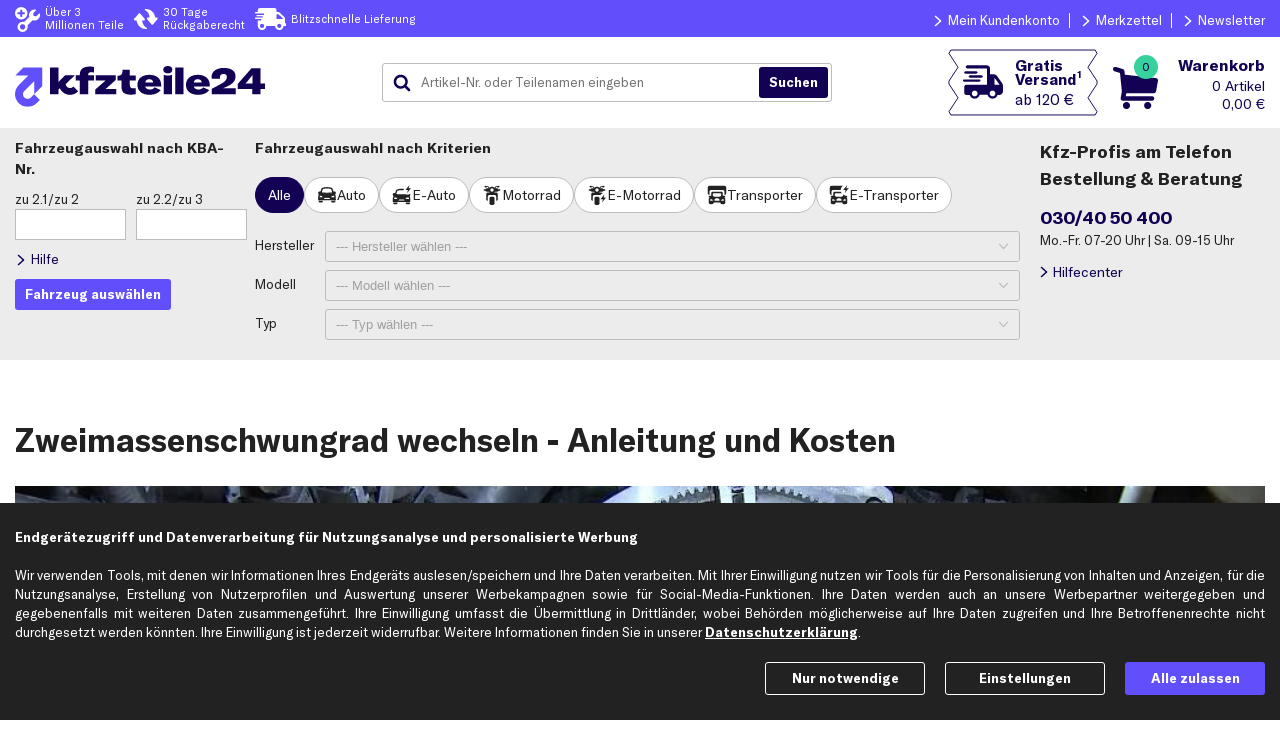

--- FILE ---
content_type: text/html; charset=ISO-8859-15
request_url: https://www.kfzteile24.de/magazin/werkstatt-service/zweimassenschwungrad-wechseln
body_size: 23249
content:
<!DOCTYPE html>
    <html lang="de">
        <head>
            <meta charset="ISO-8859-15" />
            <script>var endlessScrollDataProvider="";var currentUrl=new URL(window.location);if(!currentUrl.searchParams.has("ktypnr")){var ktypnr=getRawCookie("ktypnr");if(ktypnr){currentUrl.searchParams.set("ktypnr",ktypnr);window.location.replace(currentUrl.toString())}}function getRawCookie(b){var a=document.cookie.match(new RegExp(b+'=(.*?)(;|$)'));return a?a[1]:a}function setCookie(b,a,c){var d='';if(typeof a!=='string'){for(i=0;i<a.length;i++){if(i!=0)d+='&';d+=encodeURIComponent(a[i])}}else d=a;document.cookie=b+"="+d+"; expires="+c+"; path=/"}function addClass(b,a){b.classList.add(a)}function removeClass(b,a){b.classList.remove(a)}function toggleClass(b,a,c){if(c===undefined){b.classList.toggle(a)}else if(c){b.classList.add(a)}else{b.classList.remove(a)}}var prefsProcessed={deliveryBanner:false,disableHelpcenterHotline:false,serviceCenterOpenTimes:false};var waitForElement;if("Promise"in window){waitForElement=function(h,f){var g=new Promise(function(d){var b=document.querySelector(h);if(b)return d(b);var c=new MutationObserver(function(a){b=document.querySelector(h);if(b){d(b);c.disconnect()}});c.observe(document.documentElement,{childList:true})});g.then(f)}}else{waitForElement=function(f,a){var d;var b=document.querySelector(f);function c(){if(b){clearTimeout(d);a(b);return}b=document.querySelector(f);d=setTimeout(c,0)}c()}}function isValidPref(b,a){return a in b&&new Date(b.ts[a]||0).getTime()>Date.now()}function handleSyncElements(){if(getRawCookie("headerInfo")===null){[".headerInfo.pc",".headerInfo.sp"].forEach(function(b){b+=":not(.deliveryBannerHeader)";waitForElement(b,function(a){removeClass(a,"hidden");addClass(a,"expanded");addClass(a,"fixed")})})}var j=JSON.parse(decodeURIComponent(getRawCookie('prefs')))||{};if(!("ts"in j))return;if(isValidPref(j,"deliveryBanner")){var c=j.deliveryBanner;var h=new Date(Date.now());var g=new Date(c.endTime);if(c.text.length>0&&h<=g){prefsProcessed.deliveryBanner=c;var d='<div>'+c.text+'</div>';var f="color:"+c.color+"; background-color: "+c.backgroundColor+";";waitForElement('header',function(a){addClass(a,'deliveryBanner')});["#headerContainer",".headerInfoContainer"].forEach(function(b){b+=" .deliveryBannerHeader";waitForElement(b,function(a){a.setAttribute("style",f);a.innerHTML=d;addClass(a,"expanded")})})}}if(isValidPref(j,"disableHelpcenterHotline")){prefsProcessed.disableHelpcenterHotline=true;[".helpCenterHeader"].forEach(function(b){waitForElement(b,function(a){toggleClass(a,"compact",j.disableHelpcenterHotline!==0)})})}if(isValidPref(j,"serviceCenterOpenTimes")){prefsProcessed.serviceCenterOpenTimes=true;var l=j.serviceCenterOpenTimes;var k=".bgHelpCenterHeader > .helpCenterDescription > .openTimes";waitForElement(k,function(a){a.innerHTML=l});k=".headerOrderHotline .openTimes";waitForElement(k,function(a){a.innerHTML=l})}if(getRawCookie("pv")){const pvAndFreeShipping=decodeURIComponent(getRawCookie("pv")).match(/[^&]+/g);if(pvAndFreeShipping.length>1){document.addEventListener("DOMContentLoaded",event=>{document.querySelectorAll(".freeShippingBadge span.threshold").forEach(e=>{e.textContent='ab '+pvAndFreeShipping[1]});document.querySelectorAll(".freeShippingBadgeContainer").forEach(e=>{const tooltipText=e.attributes.getNamedItem('data-title');if(tooltipText)tooltipText.textContent=tooltipText.textContent.replace(/\d+(,\d+)?\s+./,pvAndFreeShipping[1])})})}}}handleSyncElements();</script>
                <!-- Google Tag Manager, Exponea -->
                <script>dataLayer=window.dataLayer||[];dataLayer.push(...[{"page":{"products":[],"pageType":"content","contentGroup":[null,"cms"]}}]);global={'language':'de_DE','store':'k24','network':'ext','timestamp':new Date().getTime()/1000|0};var clientData=JSON.parse(decodeURIComponent(getRawCookie('gtm_k24')));if(clientData!==null){global.clientEmail=clientData[0];if(clientData.length==2){global.clientId=clientData[1]}}dataLayer.push({'global':global});(function(g,a,f,d,c){g[d]=g[d]||[];g[d].push({'gtm.start':new Date().getTime(),event:'gtm.js'});var b=a.getElementsByTagName(f)[0],j=a.createElement(f),dl=d!='dataLayer'?'&l='+d:'';j.async=true;j.src='https://sgtm.kfzteile24.de/gtm.js?id='+c+dl;b.parentNode.insertBefore(j,b)})(window,document,'script','dataLayer','GTM-WMRHVJ');function pushCheckoutEventAndSubmit(a,f,d){var b=false;var c=setTimeout(function(){b=true;a.submit()},1000);dataLayer.push({ecommerce:null});dataLayer.push({'event':'checkout','ecommerce':{'checkout':{'actionField':{'step':f,'option':d},'products':[]}},'eventCallback':function(){clearTimeout(c);if(b)return;b=true;a.submit()}});setTimeout(function(){$('#waiting').show()},2000)}var cookieConsentScripts={functional:[{name:"New Relic",append:function(){var b=document.createElement('script');b.type='text/javascript';b.src='/js/newRelic.js';b.async=true;var a=document.getElementsByTagName('script')[0];a.parentNode.insertBefore(b,a);this.done=true}}],marketing:[]};loadExtJsWithConsent();function loadExtJsWithConsent(){var c=JSON.parse(decodeURIComponent(getRawCookie('cookies_consent')))||{};for(var b in cookieConsentScripts){if(c&&c[b]){cookieConsentScripts[b].forEach(function(a){if(a.done==true)return;try{console.log("Loading script: "+a.name);a.append()}catch(e){console.warn(a.name+" couldn't be loaded",e)}})}}}</script>
                <!-- End Google Tag Manager, Exponea -->
                <script defer src="https://f637c21d504a.79eb4403.eu-central-1.token.awswaf.com/f637c21d504a/be304383d355/challenge.js"></script>
            <style>body { display: none; }</style>
            <link rel="stylesheet" href="/index.cgi?rm=css&amp;v=428"/>
                <!-- Runmode specific CSS - BEGIN -->
                <style>.labelledInputs:not(.defaultLayoutOff){max-width:650px;}.labelledInputs .labelledInput{align-items:baseline;display:flex;flex-direction:row;justify-content:flex-start;margin:10px 0;}.labelledInputs .inputAndHintContainer{box-sizing:border-box;}.labelledInputs .labelledInput textArea{vertical-align:top;}.labelledInputs .labelledInput.hidden{display:none;}.labelledInputs .labelledInput label{display:inline-block;}.labelledInputs .labelledInput label.radioCheckboxLabel{white-space:nowrap;padding:3px 5px 3px 0;margin:5px 1px 1px 0;}.labelledInputs:not(.defaultLayoutOff) .labelledInput > label:first-child,.labelledInputs:not(.defaultLayoutOff) .labelledInput > span:first-child{text-align:right;margin-right:5px;width:30%;}.labelledInputs .labelledInput > label:first-child::after,.labelledInputs .labelledInput > span:first-child::after{content:":";font-size:inherit;}.labelledInputs:not(.mandatoryStars) .labelledInput > label:first-child:not(.mandatory)::after{content:" (optional):";}.labelledInputs.mandatoryStars .labelledInput > label.mandatory:first-child::after{content:"*:";}.labelledInputs:not(.defaultLayoutOff) .labelledInput .inputAndHintContainer{width:65%;flex-grow:1;}.labelledInputs .labelledInput.optionsAsRows > .inputAndHintContainer > label,.labelledInputs .labelledInput > .inputAndHintContainer:first-child > label{display:flex;align-items:baseline;}.labelledInputs .labelledInput.optionsAsRows > .inputAndHintContainer > label > .radioCheckboxContainer.v2 + div,.labelledInputs .labelledInput > .inputAndHintContainer:first-child > label > .radioCheckboxContainer.v2 + div{flex-grow:1;}.labelledInputs .labelledInput.optionsAsRows > .inputAndHintContainer > label.radioCheckboxLabel:not(.errorStyle) > .radioCheckboxContainer.v2 + div,.labelledInputs .labelledInput > .inputAndHintContainer:first-child > label.radioCheckboxLabel:not(.errorStyle) > .radioCheckboxContainer.v2 + div{margin-right:-5px;}.labelledInputs .labelledInput.optionsAsRows > .inputAndHintContainer > label > .radioCheckboxContainer.v2,.labelledInputs .labelledInput > .inputAndHintContainer:first-child > label > .radioCheckboxContainer.v2{flex-shrink:0;}.labelledInputs .labelledInput.optionsAsRows > .inputAndHintContainer > label.radioCheckboxLabel{white-space:normal;}.labelledInputs .labelledInput .inputAndHintContainer > *:not(label):first-child{width:100%;}.labelledInputs .labelledInput .inputAndHintContainer .errorMsg{color:#E5140F;font-size:90%;line-height:1.2;margin:5px 0;}@media (max-width: 640px){.labelledInputs:not(.defaultLayoutOff){max-width:480px;}}@media (max-width: 480px){.labelledInputs:not(.defaultLayoutOff) .labelledInput > label:first-child,.labelledInputs:not(.defaultLayoutOff) .labelledInput > span:first-child{width:35%;}}@media (max-width: 420px){.labelledInputs:not(.defaultLayoutOff) .labelledInput{flex-wrap:wrap;margin:10px 0;}.labelledInputs:not(.defaultLayoutOff) .labelledInput > label:first-child,.labelledInputs:not(.defaultLayoutOff) .labelledInput > span:first-child{text-align:left;width:100%;}}.address:not(.companyMode) .labelledInput.rSalutationContact,.address:not(.companyMode) .labelledInput.lSalutationContact,.address:not(.companyMode) .labelledInput.rCompanyName,.address:not(.companyMode) .labelledInput.lCompanyName,.address:not(.companyMode) .labelledInput.rBranche,.address:not(.companyMode) .labelledInput.rUstId{display:none;}.labelledInputs input.inputText{box-sizing:border-box;border-radius:3px;background-color:#FFFFFF;}.labelledInputs .labelledInput.radiochip .inputAndHintContainer{display:flex;gap:8px;}.labelledInputs .labelledInput.radiochip .inputAndHintContainer input{position:absolute;opacity:0;pointer-events:none;}.labelledInputs .labelledInput.radiochip .inputAndHintContainer label{display:flex;cursor:pointer;height:36px;font-size:14px;user-select:none;padding:8px 12px;align-items:center;gap:4px;border-radius:20px;border:1px solid #BCBCC0;background:#FFFFFF;box-sizing:border-box;color:#222222;white-space:nowrap;}.labelledInputs .labelledInput.radiochip .inputAndHintContainer div input:checked + label{color:#FFFFFF;background-color:#130254;border:1px solid #130254;}.labelledInputs .labelledInput.radiochip .inputAndHintContainer div input + label:hover{border-color:#222222;}.labelledInputs .labelledInput.radiochip .inputAndHintContainer div input:active + label{color:#222222;background-color:#ECECEC;border:1px solid #BCBCC0;}.labelledInputs .labelledInput.selectchip,.labelledInputs:not(.defaultLayoutOff) .labelledInput.selectchip{display:flex;flex-direction:row;gap:10px;align-items:center;position:absolute;top:50%;transform:translateY(-50%);width:100%;max-width:none;margin:0px;}.labelledInputs:not(.defaultLayoutOff) .labelledInput.selectchip .inputAndHintContainer{width:100%;}.labelledInput.selectchip label{position:absolute;margin-left:12px;pointer-events:none;z-index:1;top:50%;transform:translateY(-51%);}.labelledInputs:not(.defaultLayoutOff) .labelledInput.selectchip > label:first-child{text-align:left;margin-right:unset;width:auto;}.labelledInput.selectchip .selectControl{border-radius:20px;}.labelledInput.selectchip.active .selectControl,.labelledInput.selectchip .selectControl:hover{border-color:#222222;}.labelledInput.selectchip .inputAndHintContainer .selectControl:active{background-color:#E3E3E3;border-color:#BCBCC0;}.labelledInput.selectchip select{color:#222222;font-family:GT-America,sans-serif;text-align:right;text-align-last:right;}.labelledInput.selectchip option{background-color:#5B5A5A;color:#FFFFFF;text-align:left;}html.noScrolling{overflow:hidden;}.modal.background{position:fixed;overflow-x:hidden;overflow-y:auto;overscroll-behavior:contain;-webkit-overflow-scrolling:touch;z-index:10010;top:0;left:0;right:0;bottom:0;text-align:center;background-color:rgba(161,161,161,0.5);transition:all 0.7s;}.modal.background.hidden{display:none;}.modal.background.centerDialog:not(.hidden){display:flex;flex-direction:column;}.modal.background.centerDialog::before,.modal.background.centerDialog::after{content:'';flex:1 0 16px;}.modal.background.transparent,.modal.background .dialog.transparent{opacity:0;}.modal.background .dialog *{box-sizing:border-box;}.modal.background .dialog .radioCheckboxContainer span{box-sizing:content-box;}.modal.background .dialog{display:inline-block;background-color:#FFFFFF;box-sizing:border-box;box-shadow:6px 6px 10px rgba(0,0,0,0.2);min-width:calc(320px - 10%);margin:5% 5% 16px;transition:opacity 0.7s;text-align:left;}.modal.background.centerDialog .dialog{margin-top:0;margin-bottom:0;align-self:center;}.modal.background .dialog > .head{display:flex;flex-wrap:nowrap;flex-shrink:0;color:#222222;background-color:#ECECEC;height:50px;font-size:120%;font-weight:bold;align-items:center;text-align:left;}.modal.background .dialog > .head > div.title{flex-grow:1;}.modal.background .dialog > .head > div.close{cursor:pointer;background-image:url(/img/k24/common/icons/cross.svg);background-repeat:no-repeat;background-position:center right;background-size:contain;background-origin:content-box;opacity:0.5;width:25px;padding:15px 0 15px 5px;height:100%;margin-left:10px;}.modal.background .dialog > .head.noCloseButton > div.title{margin-right:0;}.modal.background .dialog > .head.noCloseButton > div.close{display:none;}.modal.background .dialog > div{padding:0 15px;}.modal.background .dialog > .content{margin:15px 0;position:relative;}.modal.background .dialog > .content .withWarningIcon{text-align:left;position:relative;padding-left:50px;}.modal.background .dialog > .content .withWarningIcon::before{content:"";padding-right:10px;padding-top:4px;position:absolute;background-image:url(/img/k24/common/achtung.svg);background-repeat:no-repeat;background-position:left center;background-size:contain;background-origin:content-box;width:40px;height:30px;top:0;left:0;}.modal.background .dialog > .head{font-weight:bold;font-family:GT-America,sans-serif;}.modal.background .dialog > .content .modalDialogBoxButtons,.modal.background .dialog > .content .modalDialogBoxButton{display:flex;flex-direction:row;margin-top:10px;font-weight:bold;}.modal.background .dialog > .content .modalDialogBoxButtons{justify-content:space-between;}.modal.background .dialog > .content .modalDialogBoxButton{justify-content:space-around;}.modal.background .dialog .button{cursor:pointer;font-weight:bold;transition:opacity 1s;opacity:0.9;text-align:center;}.modal.background .dialog .button:hover{opacity:1.0;}.modal.background .dialog .button.uppercase{text-transform:uppercase;}.modal.background .dialog .button.lowercase{text-transform:lowercase;}.modal.background .dialog > .content .modalDialogBoxButtons > .button:not(:first-child){margin-left:8px;}.modal.background .dialog .button.primary[data-action="close"]{padding:6px 15px;}.loading.modal{position:fixed;top:0;left:0;bottom:0;right:0;margin:auto;opacity:0;pointer-events:none;}.loading.modal.visible{display:block;opacity:1;transition:all 1s;z-index:10000;}.content.loadingContent div:not(:last-child){opacity:0.6;transition:opacity 0.6s;}.loading.insideModal{top:0;left:0;margin:auto;pointer-events:none;overflow:hidden;position:relative;height:100px;opacity:0;}.loading.insideModal > span{box-sizing:content-box !important;}.loading.insideModal.visible{opacity:1;transition:opacity 0.9s;}.loadingContainer{display:none;}.loadingContainer.visible{display:flex;width:100%;height:100%;position:absolute;top:0;left:0;}@media (max-width: 640px) and (orientation: portrait){.modal.background.fullScreen .dialog{position:absolute;width:100%;height:100vh;margin:0;}.modal.background.centerDialog.fullScreen .dialog{height:auto;margin:5% 0 16px;top:50%;transform:translateY(-50%);}}@media (max-width: 432px){.modal.background .dialog > .content .modalDialogBoxButtons{flex-direction:column;}.modal.background .dialog > .content .modalDialogBoxButtons .button{text-align:center;}.modal.background .dialog > .content .modalDialogBoxButtons > .button:not(:first-child){margin-left:0px;margin-top:8px;}}@media (max-width: 390px){.modal.background .dialog > div{padding:0 10px;}}@media (max-width: 360px){.modal.background .dialog > .head > div.title{font-size:90%;}}#kbaInputHelpDialog .dialog{max-width:460px;}#kbaInputHelpDialog .content img{width:100%;}#notificationDialog .dialog > .content{max-width:800px;}#cookieSettings .labelledInput .checkBoxContent{padding:0px 10px 0px 5px;}#cookieSettings .labelledInput .checkBoxContent > span{color:#614FFB;font-weight:bold;}#cookieSettings .labelledInput.necessaryCookies,#cookieSettings .labelledInput.necessaryCookies .checkBoxContent > span{color:#8E8E93;}#noTokenHintDialog .content{max-width:800px;}</style>
                <!-- Runmode specific CSS - END -->
            <link rel="stylesheet" href="/cms/css/index.cgi?rm=css&amp;cssFile=%2Fcms%2Fcss%2Ftutorial.css&amp;v=428"/>
                <link rel="apple-touch-icon" sizes="180x180" href="https://www.kfzteile24.de/apple-touch-icon.png">
            <link rel="icon" type="image/png" sizes="32x32" href="https://www.kfzteile24.de/favicon-32x32.png">
            <link rel="icon" type="image/png" sizes="16x16" href="https://www.kfzteile24.de/favicon-16x16.png">
            <link rel="manifest" href="https://www.kfzteile24.de/site.webmanifest">
            <link rel="mask-icon" href="https://www.kfzteile24.de/safari-pinned-tab.svg" color="#5bbad5">
            <meta name="msapplication-TileColor" content="#da532c">
            <meta name="theme-color" content="#FFFFFF">
                <link rel="canonical" href="https://www.kfzteile24.de/magazin/werkstatt-service/zweimassenschwungrad-wechseln"/>
            <link rel="preload" href="/fonts/GT-America/GT-America-Standard-Bold.woff2" as="font" type="font/woff2" crossorigin/>
            <meta name="format-detection" content="telephone=no">
            <meta name="viewport" content="width=device-width, initial-scale=1, maximum-scale=2">
            <meta name="msvalidate.01" content="754E2D72E5DB4A270148841F9F1B269E" />
            <meta name="google-site-verification" content="BrJBrzYJ1jyHKc2mG-UWayi95Gs129wTQH6c8NvK-wY" />
            <meta name="google-site-verification" content="jnZSgqYjSAsCyWE5M0tESnfUblnK61sIFZSXynnkhG4" />
            <meta property="fb:pages" content="196445517055799" prefix="fb: http://ogp.me/ns/fb#" about="_"/>
                <meta name="description" content="Bei Vibrationen, Brummen oder Rasseln im Leerlauf ist vermutlich das Zweimassenschwungrad (ZMS) defekt. Wir erklären den Wechsel. &#10152; Hier im Detail informieren." />
                <title>Zweimassenschwungrad (ZMS) wechseln - Anleitung und Kosten</title>
        </head>

        <body   >
            <noscript>
                <iframe src="https://sgtm.kfzteile24.de/ns.html?id=GTM-WMRHVJ" height="0" width="0" style="display:none;visibility:hidden"></iframe>
            </noscript>

            
    <nav aria-label="Hauptmenü" id="menuSp" class="burgerMenu">
        <div class="menuContainer">
            <div class="helpCenterInfo">
                <span>Bestell- & Servicehotline</span>
                <span>030/40 50 400</span>
            </div>
            <a class="menuIcon menuLogin loggedOut" href="/login">
                <span>Anmelden</span>
            </a>
            <span
           class="ml menuIcon menuLoggedIn loggedIn"
           data-base64= "L21lcmt6ZXR0ZWw=">
                <span>Mein Konto</span>
            </span>
            <span
           class="ml menuIcon menuWishlist"
           data-base64= "L21lcmt6ZXR0ZWw=">
                <span>Merkzettel</span>
            </span>
            <span
           class="ml menuIcon menuHelpCenter"
           data-base64= "L2hpbGZlY2VudGVy">
                <span>Hilfecenter</span>
            </span>
            <span
           class="ml menuIcon menuFiliale"
           data-base64= "L3dlcmtzdGFldHRlbi1maWxpYWxlbg==">
                <span>Filialen & Werkst&auml;tten</span>
            </span>
            <span
           class="ml menuIcon menuEmail"
           data-base64= "L25ld3NsZXR0ZXI=">
                <span>Newsletter</span>
            </span>

            <span
           class="ml menuIcon menuLogout loggedIn"
           data-base64= "L2xvZ2luP2FjdGlvbj1sb2dvdXQ=">
                <span>Abmelden</span>
            </span>
            <span class="ourRange">Unser Sortiment</span>
                <span class="ml"
           data-base64= "L2Vyc2F0enRlaWxlLXZlcnNjaGxlaXNzdGVpbGUvYWJnYXNhbmxhZ2U=">
                    <span>Abgasanlage</span>
                </span>
                <span class="ml"
           data-base64= "L2Vyc2F0enRlaWxlLXZlcnNjaGxlaXNzdGVpbGUvYWNoc2F1ZmhhZW5ndW5n">
                    <span>Achsaufhängung</span>
                </span>
                <span class="ml"
           data-base64= "L2Vyc2F0enRlaWxlLXZlcnNjaGxlaXNzdGVpbGUvYW5oYWVuZ2Vya3VwcGx1bmc=">
                    <span>Anhängerkupplung</span>
                </span>
                <span class="ml"
           data-base64= "L2Vyc2F0enRlaWxlLXZlcnNjaGxlaXNzdGVpbGUvYW50cmllYi1hY2hzZQ==">
                    <span>Antrieb: Achse</span>
                </span>
                <span class="ml"
           data-base64= "L2Vyc2F0enRlaWxlLXZlcnNjaGxlaXNzdGVpbGUvYW50cmllYi1yYWQ=">
                    <span>Antrieb: Rad</span>
                </span>
                <span class="ml"
           data-base64= "L2JhdHRlcmllbi1sYWRlZ2VyYWV0ZS13YW5kbGVy">
                    <span>Batterien</span>
                </span>
                <span class="ml"
           data-base64= "L2Vyc2F0enRlaWxlLXZlcnNjaGxlaXNzdGVpbGUvYnJlbXNhbmxhZ2U=">
                    <span>Bremsanlage</span>
                </span>
                <span class="ml"
           data-base64= "L2Vyc2F0enRlaWxlLXZlcnNjaGxlaXNzdGVpbGUvZWxla3RyaWs=">
                    <span>Elektrik</span>
                </span>
                <span class="ml"
           data-base64= "L2VsZWt0cm9tb2JpbGl0YWV0">
                    <span>Elektromobilität</span>
                </span>
                <span class="ml"
           data-base64= "L2Vyc2F0enRlaWxlLXZlcnNjaGxlaXNzdGVpbGUvZmlsdGVy">
                    <span>Filter</span>
                </span>
                <span class="ml"
           data-base64= "L2Vyc2F0enRlaWxlLXZlcnNjaGxlaXNzdGVpbGUvZ2V0cmllYmU=">
                    <span>Getriebe</span>
                </span>
                <span class="ml"
           data-base64= "L2Vyc2F0enRlaWxlLXZlcnNjaGxlaXNzdGVpbGUvaGVpenVuZw==">
                    <span>Heizung</span>
                </span>
                <span class="ml"
           data-base64= "L2Vyc2F0enRlaWxlLXZlcnNjaGxlaXNzdGVpbGUvaW5mb3JtYXRpb25zc3lzdGVtZQ==">
                    <span>Informationssysteme</span>
                </span>
                <span class="ml"
           data-base64= "L2Vyc2F0enRlaWxlLXZlcnNjaGxlaXNzdGVpbGUvaW5uZW5hdXNzdGF0dHVuZw==">
                    <span>Innenausstattung</span>
                </span>
                <span class="ml"
           data-base64= "L2Vyc2F0enRlaWxlLXZlcnNjaGxlaXNzdGVpbGUva2Fyb3NzZXJpZQ==">
                    <span>Karosserie</span>
                </span>
                <span class="ml"
           data-base64= "L2Vyc2F0enRlaWxlLXZlcnNjaGxlaXNzdGVpbGUva2xpbWFhbmxhZ2U=">
                    <span>Klimaanlage</span>
                </span>
                <span class="ml"
           data-base64= "L2Vyc2F0enRlaWxlLXZlcnNjaGxlaXNzdGVpbGUva29tZm9ydHN5c3RlbWU=">
                    <span>Komfortsysteme</span>
                </span>
                <span class="ml"
           data-base64= "L2Vyc2F0enRlaWxlLXZlcnNjaGxlaXNzdGVpbGUva3JhZnRzdG9mZmF1ZmJlcmVpdHVuZw==">
                    <span>Kraftstoff­aufbereitung</span>
                </span>
                <span class="ml"
           data-base64= "L2Vyc2F0enRlaWxlLXZlcnNjaGxlaXNzdGVpbGUva3JhZnRzdG9mZmZvZXJkZXJhbmxhZ2U=">
                    <span>Kraftstoff­förderanlage</span>
                </span>
                <span class="ml"
           data-base64= "L2Vyc2F0enRlaWxlLXZlcnNjaGxlaXNzdGVpbGUva3VlaGx1bmc=">
                    <span>Kühlung</span>
                </span>
                <span class="ml"
           data-base64= "L2Vyc2F0enRlaWxlLXZlcnNjaGxlaXNzdGVpbGUva3VwcGx1bmc=">
                    <span>Kupplung</span>
                </span>
                <span class="ml"
           data-base64= "L2Vyc2F0enRlaWxlLXZlcnNjaGxlaXNzdGVpbGUvbGVua3VuZw==">
                    <span>Lenkung</span>
                </span>
                <span class="ml"
           data-base64= "L2dsdWVobGFtcGVuLWxldWNodG1pdHRlbA==">
                    <span>Leuchtmittel</span>
                </span>
                <span class="ml"
           data-base64= "L2Vyc2F0enRlaWxlLXZlcnNjaGxlaXNzdGVpbGUvbW90b3I=">
                    <span>Motor</span>
                </span>
                <span class="ml"
           data-base64= "L2FkZGl0aXZlLW9lbGUtc2NobWllcnVuZw==">
                    <span>Öle</span>
                </span>
                <span class="ml"
           data-base64= "L3BmbGVnZW1pdHRlbC13YXJ0dW5nc21pdHRlbA==">
                    <span>Pflegemittel</span>
                </span>
                <span class="ml"
           data-base64= "L3JlaWZlbi1mZWxnZW4ta29tcGxldHRyYWVkZXI=">
                    <span>Reifen & Felgen</span>
                </span>
                <span class="ml"
           data-base64= "L2Vyc2F0enRlaWxlLXZlcnNjaGxlaXNzdGVpbGUvcmllbWVudHJpZWI=">
                    <span>Riementrieb</span>
                </span>
                <span class="ml"
           data-base64= "L3NhaXNvbmFydGlrZWwtZnJvc3RzY2h1dHo=">
                    <span>Saisonartikel</span>
                </span>
                <span class="ml"
           data-base64= "L2Vyc2F0enRlaWxlLXZlcnNjaGxlaXNzdGVpbGUvc2NoZWliZW5yZWluaWd1bmc=">
                    <span>Scheibenreinigung</span>
                </span>
                <span class="ml"
           data-base64= "L2Vyc2F0enRlaWxlLXZlcnNjaGxlaXNzdGVpbGUvc2NoZWlud2VyZmVycmVpbmlndW5n">
                    <span>Scheinwerferreinigung</span>
                </span>
                <span class="ml"
           data-base64= "L2Vyc2F0enRlaWxlLXZlcnNjaGxlaXNzdGVpbGUvc2NobGllc3NhbmxhZ2U=">
                    <span>Schließanlage</span>
                </span>
                <span class="ml"
           data-base64= "L2Vyc2F0enRlaWxlLXZlcnNjaGxlaXNzdGVpbGUvc3Rvc3NkYWVtcGZlcg==">
                    <span>Stoßdämpfer</span>
                </span>
                <span class="ml"
           data-base64= "L2RhY2hib3hlbi1mYWhycmFkdHJhZWdlcg==">
                    <span>Trägersysteme</span>
                </span>
                <span class="ml"
           data-base64= "L3dlcmt6ZXVnLXdlcmtzdGF0dA==">
                    <span>Werkzeug</span>
                </span>
                <span class="ml"
           data-base64= "L3p1YmVob2VyLXBhbm5lbmhpbGZl">
                    <span>Zubehör</span>
                </span>
                <span class="ml"
           data-base64= "L2Vyc2F0enRlaWxlLXZlcnNjaGxlaXNzdGVpbGUvenVlbmQtZ2x1ZWhhbmxhZ2U=">
                    <span>Zünd-/Glühanlage</span>
                </span>
        </div>
    </nav>
            <header class="shadowHeader">
                <div id="headerContainer" class="headerContainer outerContainer">
                    <div class="deliveryBannerHeader"></div>
                    <div class="customerCareServiceBanner">
                        <div class="uspElements">
                            <img width="17" height="27" alt=""
                                 src="/img/k24/common/icons/ersatzteile_white.svg" class="img" >
                            <span>&Uuml;ber 3 <br>Millionen Teile</span>

                            <img width="29" height="24" alt=""
                                 src="/img/k24/common/icons/rueckgabe_white.svg" class="img exchangeAndReturn" >
                            <span title="30 Tage R&uuml;ckgaberecht">
                                 30 Tage <br> R&uuml;ckgaberecht
                            </span>

                            <img width="24" height="24" alt=""
                                 src="/img/k24/common/icons/versand_white.svg" class="img delivery" >
                            <span class="delivery today">
                                 Versand heute bei <br>Bestellung bis
                                 <span class="sameDayDeliveryTime">15</span>
                                 Uhr
                            </span>
                            <span class="delivery fast">
                                 Blitzschnelle Lieferung
                            </span>
                        </div>
                        <nav aria-label="Kundenkonto" class="headerMenu hideByPrint">
                            <div>
                                <a id="customerAccountLink">Mein Kundenkonto</a>
    <div class="loyaltyLogo hide" data-href="/index.cgi?rm=loyalty">
        <img width="366" height="112" class="ps-profi-blue" src="/images/0x0.svg" alt="PS PROFI" data-src="/img/k24/rm_loyalty/ps_profi_white.png">
        <img width="366" height="112" class="ps-profi-white" src="/images/0x0.svg" alt="PS PROFI" data-src="/img/k24/rm_loyalty/ps_profi_white.png">
    </div>
                            </div>
                            <span class="ml"
           data-base64= "L21lcmt6ZXR0ZWw=">
                                Merkzettel
                            </span>
                            <a href="/newsletter">
                                Newsletter
                            </a>
                        </nav>
                    </div>

                    <!--Suchbereich-->
                    <div class="searchArea">
                        <a href="/" class="logo">
                            <picture>
                                <source width="250" height="41" alt="" srcset="/img/k24/common/logo_k24_line.svg" media="(min-width: 1025px)">
                                <source width="114" height="40" alt="" srcset="/img/k24/common/logo_k24_secondary.svg" media="(max-width: 1024px)">
                                <img width="250" height="41" alt="kfzteile24" src="/img/k24/common/logo_k24_line.svg">
                            </picture>
                        </a>

                        <div class="searchHeader hideButtons">
                            <button type="button" class="button" aria-label="Suche schließen" id="closeSearch">
                            </button>
                            <form action="/index.cgi" method="get" id="searchForm" class="searchBar" role="search" aria-label="Seitensuche" data-default-suggestions="[{&quot;value&quot;:&quot;Bremsscheibe&quot;,&quot;searchType&quot;:&quot;text&quot;,&quot;label&quot;:&quot;Bremsscheibe&quot;},{&quot;value&quot;:&quot;Bremsbeläge&quot;,&quot;label&quot;:&quot;Bremsbeläge&quot;,&quot;searchType&quot;:&quot;text&quot;},{&quot;value&quot;:&quot;Bremsenset&quot;,&quot;label&quot;:&quot;Bremsenset&quot;,&quot;searchType&quot;:&quot;text&quot;},{&quot;searchType&quot;:&quot;text&quot;,&quot;label&quot;:&quot;Bremssattel&quot;,&quot;value&quot;:&quot;Bremssattel&quot;},{&quot;searchType&quot;:&quot;text&quot;,&quot;label&quot;:&quot;Motoröl&quot;,&quot;value&quot;:&quot;Motoröl&quot;},{&quot;value&quot;:&quot;Ölfilter&quot;,&quot;searchType&quot;:&quot;text&quot;,&quot;label&quot;:&quot;Ölfilter&quot;},{&quot;label&quot;:&quot;Luftfilter&quot;,&quot;searchType&quot;:&quot;text&quot;,&quot;value&quot;:&quot;Luftfilter&quot;}]">
                                <input type="hidden" name="_charset_">
                                <input type="hidden" name="rm" value="articleSearch">
                                
                                <input type="hidden" id="searchType" name="searchType" value="artnrOenr">
                                <img width="40" height="40" alt="" src="/img/k24/common/icons/lupe_secondary.svg" class="searchIconDesktop">

<div class="labelledInput search ">
    <div class="inputAndHintContainer">
        <input class="inputText " id="input_search" name="search" type="text" maxlength="100" placeholder="Artikel-Nr. oder Teilenamen eingeben" value="" autocomplete="off"   >    
    </div>
</div>
                                <button type="button" class="button" value="" id="clearSearch" title="Suche zur&uuml;cksetzen">
                                </button>
                                <button type="submit" class="button complementary" id="searchSubmit" title="Suche nach Artikel-Nr./OE-Nr./EAN-Nr.">
                                </button>
                            </form>
                        </div>
                        <div class="searchIcon">
                            <img width="40" height="39" alt="" src="/img/k24/common/icons/lupe_mobile_search.svg" id="headerLupe">
                        </div>

                        <div class="freeShippingBadgeContainer hasToolTip" 
    data-tooltip-class="freeShipping_tooltip" data-title="Kostenloser Versand Deutschlandweit ab 120 &#x20AC;">
                            
    <a class="freeShippingBadge noUnderline badge" href="/versandinfo">
        <picture>
            <source width="44" height="32" alt="" srcset="/img/k24/common/icons/versand_secondary.svg" media="(min-width: 540px)">
            <source width="44" height="32" alt="" srcset="/img/k24/common/icons/versand_white.svg" media="(max-width: 540px)">
            <img width="44" height="32" alt="" src="/img/k24/common/icons/versand_secondary.svg">
        </picture>
        <div>
            <span>Gratis&nbsp;<br>Versand&nbsp;<sub>1</sub>&nbsp;</span>
            <span class="threshold">ab 120 &#x20AC;</span>
        </div>
    </a>
                        </div>


                        <span
           class="ml shoppingCart_header"
           data-base64= "L3dhcmVua29yYg==">
                            <picture>
                                <img width="45" height="45" alt="" src="/img/k24/common/icons/basket_secondary.svg">
                                <span id="shoppingCartQuantity_header"></span>
                            </picture>
                        </span>
                        <span
           class="ml shoppingCartInfo_header shoppingCartInfo_link"
           data-base64= "L3dhcmVua29yYg==">
                            <span>Warenkorb</span>
                            <span class="shoppingCartQuantity_header">0</span>
                            <span class="shoppingCartValue_header"><span>0,00</span> &euro;</span>
                        </span>
                        <div class="headerMenuIcon">
                            <img width="40" height="29" alt="" src="/img/k24/common/icons/menu_secondary.svg">
                        </div>
                    </div>
                </div>

                <div class="headerInfoContainer">
                    <div class="deliveryBannerHeader headerInfo sp"></div>

    <a class="freeShippingBadge noUnderline row" href="/versandinfo">
        <picture>
            <source width="44" height="32" alt="" srcset="/img/k24/common/icons/versand_secondary.svg" media="(min-width: 540px)">
            <source width="44" height="32" alt="" srcset="/img/k24/common/icons/versand_white.svg" media="(max-width: 540px)">
            <img width="44" height="32" alt="" src="/img/k24/common/icons/versand_secondary.svg">
        </picture>
        <div>
            <span>Gratis&nbsp;<br>Versand&nbsp;<sub>1</sub>&nbsp;</span>
            <span class="threshold">ab 120 &#x20AC;</span>
        </div>
    </a>
                </div>

                    <div id="headerSelectVehicle" class="outerContainer">
                        <div class="innerContainer transparent">
                            <div class="chooseTypeByKBA">
                                
    <div class="chooseAutoHeader">
        <div class="headline">
                <div>Fahrzeugauswahl<span>KBA-Nr.</span></div>
            <div class="digest">Fahrzeug ausw&auml;hlen</div>
        </div>
        <div id="currentKfz">
            
    
        <span>Noch kein Fahrzeug ausgew&auml;hlt.</span>
        <button type="button" class="button primary button_chooseNewKfz opensCarSelection" >
            <span></span>
        </button>
    
        </div>
        <div id="chooseKfzByKbaNr">
            <form class="carSelection" action="/index.cgi" method="GET" id="kbaForm">
                <input type="hidden" name="_charset_">
                <input type="hidden" name="rm" value="carSelectionJson">
                
                <input type="hidden" name="addKfzToGarage" value="">

                <div class="KBAContainer">                    
                    
                    <div class="labelledInput kba2_new ">
                        <label for="input_kba2_new">zu 2.1/zu 2</label>
                        <div class="inputAndHintContainer">
                            <input class="inputText kba2 focusMe" id="input_kba2_new" name="kba2_new" type="text" maxlength="4"  value=""    >    
                        </div>
                    </div>                    
                    
                    <div class="labelledInput kba3_new ">
                        <label for="input_kba3_new">zu 2.2/zu 3</label>
                        <div class="inputAndHintContainer">
                            <input class="inputText kba3" id="input_kba3_new" name="kba3_new" type="text" maxlength="3"  value=""    >    
                        </div>
                    </div>

                    <span class="kbaInputHelp">Hilfe</span>

                    <button type="submit" class="button primary opensConfirmCarSelection"><span>Fahrzeug&nbsp;ausw&auml;hlen</span>
                        <img width="150" height="150" alt="" src="/img/k24/common/arrow_white.svg">
                    </button>

                    <img class="imgKbaInputHelp" width="52" height="48" alt="" src="/img/k24/common/info_secondary.svg">
                </div>
            </form>
        </div>
        <div class="expandContainer">
            <img width="10" height="16" alt="" src="/img/k24/common/arrow_black.svg">
        </div>
    </div>
                            </div>
                            <div class="chooseTypeByCriteriaHeader">
                                <div
                                   id="chooseTypeContainer"
                                   class="findAutoHeader findAutoHeader_bottom"
                                >
                                    <div class="headline">Fahrzeugauswahl nach Kriterien</div>
                                    <div class="findAutoHeaderKbaNr selectCarByCategory">
                                    
<div class="labelledInputs defaultLayoutOff vehicleClassRadioWrapper">

<div class="labelledInput vehicleClass  radiochip">
    <div class="inputAndHintContainer">
        <div>
            <input type="radio" name="vehicleClass" id="input_vehicleClass_all" value="all" checked>
            <label for="input_vehicleClass_all">Alle</label>
        </div>
        <div>
            <input type="radio" name="vehicleClass" id="input_vehicleClass_car" value="car">
            <label for="input_vehicleClass_car">Auto</label>
        </div>
        <div>
            <input type="radio" name="vehicleClass" id="input_vehicleClass_ecar" value="ecar">
            <label for="input_vehicleClass_ecar">E-Auto</label>
        </div>
        <div>
            <input type="radio" name="vehicleClass" id="input_vehicleClass_motorcycle" value="motorcycle">
            <label for="input_vehicleClass_motorcycle">Motorrad</label>
        </div>
        <div>
            <input type="radio" name="vehicleClass" id="input_vehicleClass_emotorcycle" value="emotorcycle">
            <label for="input_vehicleClass_emotorcycle">E-Motorrad</label>
        </div>
        <div>
            <input type="radio" name="vehicleClass" id="input_vehicleClass_transporter" value="transporter">
            <label for="input_vehicleClass_transporter">Transporter</label>
        </div>
        <div>
            <input type="radio" name="vehicleClass" id="input_vehicleClass_etransporter" value="etransporter">
            <label for="input_vehicleClass_etransporter">E-Transporter</label>
        </div>    
    </div>
</div>
    <div class="arrow previous hidden"></div>
    <div class="arrow next hidden"></div>
</div>
                                        <div>
                                            <span aria-hidden="true" class="l3">Hersteller</span>
                                            <span class="selectControl disabled">
                                                <select
                                                   disabled
                                                   class="disabled brandSelector"
                                                   name="hersteller"
                                                   data-type="p"
                                                   aria-label="Fahrzeughersteller"
                                                >
                                                    <option value="">--- Hersteller w&auml;hlen ---</option>
                                                </select>
                                            </span>
                                        </div>
                                        <div>
                                            <span aria-hidden="true" class="l3">Modell</span>
                                            <span id="selectControl" class="selectControl disabled">
                                                <select
                                                   disabled
                                                   class="disabled modelSelector"
                                                   name="modell"
                                                   data-type="m"
                                                   aria-label="Fahrzeugmodell"
                                                >
                                                    <option value="">--- Modell w&auml;hlen ---</option>
                                                </select>
                                            </span>
                                        </div>
                                        <div>
                                            <span aria-hidden="true" class="l3">Typ</span>
                                            <span id="selectControl" class="selectControl disabled">
                                                <select
                                                   disabled
                                                   class="disabled typeSelector"
                                                   name="typ"
                                                   data-type="t"
                                                   aria-label="Fahrzeugtyp"
                                                >
                                                    <option value="">--- Typ w&auml;hlen ---</option>
                                                </select>
                                            </span>
                                        </div>
                                    </div>
                                </div>
                                <div
                                   id="displayMeineFahrzeuge"
                                   class="findAutoHeader findAutoHeaderInfo_bottom"
                                >
                                    
    <!--Block Kunde ist angemeldet -->
    <div class="garageListContainer bb">
        <span
           class="ml headline"
           data-base64= "L2luZGV4LmNnaT9ybT1teUdhcmFnZQ==">
            <span>Meine Fahrzeuge</span>
        </span>

        <div class="emptyGarageList">Es liegen noch keine Fahrzeuge vor.</div>
        
        <div class="garageList"></div>
        
        <span
           class="ml displayMoreCars"
           data-base64= "L2luZGV4LmNnaT9ybT1teUdhcmFnZQ==">
            <span>Zu meinen Fahrzeugen</span>
            <img width="14" height="14" alt="" src="/img/k24/common/arrow_black.svg">
        </span>
    </div>
    <!--Ende Block Kunde ist angemeldet -->

    <!--Block Kunde hat ein Kfz ausgewaehlt aber ist nicht angemeldet -->
    <div class="garageInfoContainer">
        <span class="headline">Noch nicht angemeldet?</span>
        <div>
            Jetzt gleich anmelden und ausgew&auml;hlte Fahrzeuge in deiner pers&ouml;nlichen Kundengarage sichern!
        </div>
        <span
           class="ml garageInfoContainerLink"
           data-base64= "L2luZGV4LmNnaT9ybT1jcmVhdGVBY2NvdW50">
            Jetzt registrieren
        </span>
        <a class="garageInfoContainerLink" href="/login">
            Jetzt einloggen
        </a>
    </div>
    <!--Ende Block Kunde hat ein Kfz ausgewaehlt aber ist nicht angemeldet -->
                                </div>
                            </div>
                            <div class="helpCenterHeader transparent">
                                <div class="bgHelpCenterHeader">
                                    <div class="helpCenterTitle">
                                        <span>Kfz-Profis am Telefon<br>Bestellung & Beratung</br></span>
                                    </div>
                                    <div class="serviceHotlineUnavailable">Leider steht die Bestell- &amp; ServiceHotline derzeit nicht zur Verf&uuml;gung. Wir sind aber weiterhin per E-Mail f&uuml;r Sie da.</div>
                                    <div class="helpCenterDescription">
                                        <div class="hotline">030/40 50 400</div>
                                        <div class="openTimes">
                                            Mo-Fr 7-20 Uhr | Sa 9-18 Uhr
                                        </div>
                                    </div>
                                    <img class="helpCenterIcon" alt="" src="/img/k24/rm_contactFormulars/helpcenter_secondary.svg" width="34" height="31">
                                    <a href="/hilfecenter" class="helpCenterFooter">
                                        Hilfecenter
                                    </a>
                                </div>
                            </div>
                        </div>
                    </div>
            </header>

            <main class="mainContent F0">
                    



<style>
.cta {
  background-color: #EE7203;
  color: #ffffff;
  border: none;
  border-radius: 3px;
  height: 45px;
  padding: 0 30px;
  font-size: 15px;
  transition: all ease-out 0.25s;
  cursor: pointer;
}

.cta:hover {
  background-color: #F78B2A;
}

</style>

<div class="seoText" style="font-size: medium;">
<div class="three columns" id="zms">
<div class="column colspan3">
<h1>Zweimassenschwungrad wechseln - Anleitung und Kosten</h1>
<img src="/cms/images/werkstatt-service/zms/zweimassenschwungrad-wechseln.jpg" alt="Zweimassenschwungrad wechseln" title="Bei Getrieberasseln, Vibrationen oder Brummen im Leerlauf, sollte man sich das Zweimassenschwungrad anschauen." style="width:100%;"><p style="font-size:8pt; text-align:right; margin-top:-3px;">Der Wechsel eines Zweimassenschwungrades erfordert den Ausbau des Getriebes und sollte daher immer von einer Werkstatt durchgeführt werden. (Bild: kfzteile24 Profi-Schrauber @<a href="https://www.youtube.com/c/kfzteile24-Profi-Schrauber" target="_blank" rel="nofollow">youtube.com</a>)</p>
</div>
</div>

<div class="three columns">
<div class="column colspan1">
<h2>Inhaltsverzeichnis</h2>
<ul>
<li><a href="#zms">Funktion des Zweimassenschwungrades</a></li>
<li><a href="#aufbau">Aufbau des Zweimassenschwungrades (ZMS) und Unterschied zum Einmassenschwungrad (EMS)</a></li>
<li><a href="#defekt">Zweimassenschwungrad defekt? Wie prüfen?</a></li>
<li><a href="#wechseln">Zweimassenschwungrad wechseln</a></li>
<li><a href="#kosten">Kosten für den Wechsel eines Zweimassenschungrades</a></li>
</ul>
</div>
<div class="column colspan2">
<h2>Funktion des Zweimassenschwungrades</h2>
<p>Die von den Kolben angetriebene Kurbelwelle eines Verbrennungsmotors dreht trotz cleverer Anordnung der Pleuel und eventuellen Ausgleichsgewichten nie völlig gleichförmig. Grund dafür ist die nie völlig identische Verbrennung innerhalb der Zylinder und die damit einhergehenden unterschiedlich wirkenden Kräfte. Das Zweimassenschwungrad (ZMS), auch <a href="/ersatzteile-verschleissteile/kupplung/schwungscheibe">Schwungscheibe</a> genannt, soll diese Ungleichheiten reduzieren, denn eine gleichförmige Drehbewegung schont nicht nur das nachfolgende <a href="/ersatzteile-verschleissteile/getriebe">Getriebe</a> und den Antriebsstrang, sondern minimiert gleichzeitig auch die Geräuschentwicklung. Es stellt eine Weiterentwicklung des Einmassenschwungrades (EMS) dar und wird seit den 1980-iger Jahren vermehrt verbaut. Neben der Dämpfungsfunktion bietet die Schwungscheibe auch einen Zahnkranz, über den der Motor mittels <a href="/ersatzteile-verschleissteile/elektrik/anlasser">Anlasser</a> gestartet werden kann.</p>
</div>
</div>

<div class="three columns" id="aufbau">
<div class="column colspan2">
<h2>Aufbau des Zweimassenschwungrades (ZMS) und Unterschied zum Einmassenschwungrad (EMS)</h2>
<p>Ein Zweimassenschwungrad besteht prinzipiell immer aus zwei Schwungscheiben, die miteinander über Federn gekoppelt sind. Eine Masse wird drehfest auf der Kurbelwelle montiert, die andere auf Seiten des Getriebes verbaut. Die Dämpfungswirkung ergibt sich aus dem Trägheitsmoment der höheren Masse, die sich kurzzeitigen Beschleunigungen widersetzt. Die Verbindungsfedern leisten dabei ebenfalls einen Beitrag und können passend zum Auto abgestimmt werden. In der Folge lässt sich das Getriebe leichter schalten und es kommt zu weniger Verschleiß an den Flanken der Zahnräder.</p>

<p align="center">
<a href="/ersatzteile-verschleissteile/kupplung/schwungscheibe" title="Jetzt Zweimassenschwungrad günstig kaufen"><button type="button" class="cta">Jetzt Zweimassenschwungrad (ZMS) günstig kaufen!</button></a></p>
</div>
<div class="column colspan1">
<img src="/cms/images/werkstatt-service/zms/zweimassenschwungrad-sachs.jpg" alt="Zweimassenschwungrad von Sachs" title="Der Wechsel des ZMS bietet sich beim Tausch der Kupplung an und umgekehrt." style="width:100%;">Ob das Zweimassenschwungrad gewechselt werden muss, hängt u.a. von Freiwinkel und Kippspiel ab.</p>
</div>
</div>


<div class="three columns">
<div class="column colspan3">
<p>Einmassenschwungscheiben (EMS) wurden aber nicht vollständig verdrängt, denn sie bieten auch Vorteile. Zum einen ist das Einmassenschwungrad aufgrund der geringeren Komplexität weniger anfällig. Zum anderen geht die reduzierte Masse auch mit einem drehfreudigen Motor einher. Insbesondere bei Sportwagen und im Tuning-Bereich sind Einmassenschwungräder daher sehr beliebt. Aber Achtung: Entsprechende Änderungen müssen eingetragen werden. Nachteil kann jedoch ein spürbarer Verlust an Laufruhe sein, wenn die Eigenfrequenz des Motors nicht ausreichend unter die Leerlaufdrehzahl gesenkt wird. Es kommt dann zum Rasseln oder Brummen. Beim Zweimassenschwungrad tritt dieser Effekt in der Regel nur kurz beim Anlassen und Abschalten des Motors auf.</p>
</div>
</div>

<div class="three columns" id="defekt">
<div class="column colspan3">
<h2>Zweimassenschwungrad defekt? Wie prüfen?</h2>
<p>Ein ZMS kann verschleißen, ausschlagen oder brechen und in der Regel sind deutliches Getrieberasseln, Probleme beim Schalten sowie Vibrationen spürbar. Sie treten vor allem im Leerlauf auf und können bei entsprechenden Drehzahlen vollkommen verschwinden. Merken Sie Schwingungen im Lenkrad oder am Unterboden sollte Sie daher sofort eine Werkstatt aufsuchen, eh Folgeschäden u.a. durch Materialermüdung auftreten. Die Werkstatt wird alle anderen möglichen Ursachen, z.B. defekte Lager oder Dämpfer, abklären und sich dann an das Prüfen des Zwemassenschwungrades machen.</p>
</div>
</div>

<div class="three columns">
<div class="column colspan3">
<p>Das Kippspiel und der Freiwinkel spielen dabei eine besondere Rolle, denn damit werden die Bewegungsmöglichkeiten der beiden Massen zueinander beschrieben, eh die Verbindungsfedern aktiv werden. Liegen Abweichungen von den Herstellerwerten vor, ist das Zweimassenschwungrad verschlissen und muss ausgewechselt werden. Die Ermittlung erfordert den Ausbau des Getriebes und Spezialwerkzeug und ist für den Hobbyschrauber in der Regel nicht möglich. Durch eine zusätzliche Sichtprüfung lassen sich auch Schäden am Zahnkranz feststellen. Ist z.B. ein Zahn abgebrochen oder der Zahnkranz aufgrund von Überlastung gerissen, ist ein Wechsel des ZMS ebenfalls unerlässlich.</p>
</div>
</div>

<div class="two columns">
<div class="column colspan1" style="height:315px;">
<iframe width="100%" height="100%" src="https://www.youtube-nocookie.com/embed/RQQWWBNBnqk" title="Zweimassenschwungrad prüfen am Beispiel Audi A3 - Die Profi-Schrauber-kfzteile24" frameborder="0" allow="accelerometer; autoplay; encrypted-media; gyroscope; picture-in-picture" allowfullscreen></iframe>
</div>
<div class="column colspan1" style="height:315px;">
<iframe width="100%" height="100%" src="https://www.youtube-nocookie.com/embed/97f6V84RNVs" title="Wechsel der Kupplung - Audi A3 - Die Profi-Schrauber-kfzteile24" frameborder="0" allow="accelerometer; autoplay; encrypted-media; gyroscope; picture-in-picture" allowfullscreen></iframe>
</div>
</div>

<div class="three columns">
<div class="column colspan3">
<p align="center">
<a href="/ersatzteile-verschleissteile/kupplung/schwungscheibe" title="Jetzt Zweimassenschwungrad günstig kaufen"><button type="button" class="cta">Jetzt Zweimassenschwungrad (ZMS) günstig kaufen!</button></a></p>
</div>
</div>

<div class="three columns" id="wechseln">
<div class="column colspan3">
<h2>Zweimassenschwungrad wechseln</h2>
<p>Für den Wechsel des Zweimassenschwungrades muss natürlich das Getriebe entfernt werden, doch da schon das Prüfen den entsprechenden Arbeitsschritt erfordert, ist der Austausch im Anschluss relativ einfach. Das Zweimassenschwungrad und die Kupplung werden abgeschraubt, durch passende Ersatzteile ausgetauscht und wieder befestigt. Natürlich empfiehlt sich in diesem Zusammenhang auch eine Überprüfung der Kupplung samt Ausrückklager. Ist das Zweimassenschwungrad gewechselt, kommen das Getriebe und die Nebenaggregate wieder an ihren Platz. Im Video haben wir das Prüfen und den Wechsel am Beispiel eines Audi abgebildet.</p>
</div>
</div>

<div class="three columns" id="kosten">
<div class="column colspan3">
<h2>Kosten für den Wechsel eines Zweimassenschungrades</h2>
<p>Ein Zweimassenschwungrad kostet bei kfzteile24 zwischen 150 und 400 Euro je nach Motorleistung und Fahrzeugmodell. Hinzu kommen notwendige Schrauben und natürlich die Arbeitsleistung der Werkstatt. Geht man von ca. 5-6 Stunden und einem Stundensatz von etwa 80 Euro aus, ergeben sich Gesamtkosten für den Wechsel des ZMS von ca. 550 bis 900 Euro.* Aus dem hohen Aufwand erklärt sich auch, warum man die Gelegenheit nutzen sollte, die Kupplung ebenfalls zu wechseln.</p>
<p>*Preise können je nach Werkstatt, Fahrzeugmodell und Arbeitsaufwand variieren und dienen ausschließlich als unverbindliche Richtwerte.</p>
</div>
</div>



</div>

            </main>

            <footer class="outerContainer">
                <div>
                    <div class="footerLinkContainer hideByPrint">
                        <div class="footerLinks">
                            <div class="h2">
                                &Uuml;ber kfzteile24
                            </div>
                            <div>
                                <a href="/ueber-uns">&Uuml;ber uns</a>
                            </div>
                            <div>
                                <a href="/businessplus-autoteile-grosshandel">business<strong>plus</strong></a>
                            </div>
                            <div>
                                <a href="https://www.k24.group/">Corporate Webseite</a>
                            </div>
                            <div>
                                <a href="/partnerprogramm">Partnerprogramm</a>
                            </div>
                            <div>
                                <a href="/werkstaetten-filialen">Werkst&auml;tten/Filialen</a>
                            </div>
                            <div>
                                <a href="https://jobs.kfzteile24.de/" target="_blank">Karriere</a>
                            </div>
                            <div>
                                <a href="/bewertungen">Bewertungen</a>
                            </div>
                            <div>
                                <a href="/app">Unsere App</a>
                            </div>
                        </div>
                        <div class="footerLinks">
                            <div class="h2">
                                Kundenservice
                            </div>
                            <div>
                                <a href="/zahlung">Zahlung</a>
                            </div>
                            <div>
                                <a href="/versandinfo">Versandinfo</a>
                            </div>
                            <div>
                                <a href="/retoure-gewaehrleistung">Retoure & Gew&auml;hrleistung</a>
                            </div>
                            <div>
                                <a href="/austauschartikel">Austauschartikel</a>
                            </div>
                            <div>
                                <a href="/faq">H&auml;ufige Fragen</a>
                            </div>
                            <div>
                                <a href="/magazin">Automagazin</a>
                            </div>
                            <div>
                                <a href="/marke">Unsere Marken</a>
                            </div>
                            <div>
                                <a href="/auto">Beliebte Autos</a>
                            </div>
                            <div>
                                <a href="/gutschein">Gutscheine</a>
                            </div>
                        </div>
                        <div class="footerLinks">
                            <div class="h2">
                                Hilfe & Support
                            </div>
                            <div>
                                <a href="/kontaktformular">Kontakt</a>
                            </div>
                            <div>
                                <a href="/datenschutz">Datenschutz</a>
                            </div>
                            <div>
                                <a href="/agb">AGB</a>
                            </div>
                            <div>
                                <a href="/impressum">Impressum</a>
                            </div>
                            <div>
                                <a href="/whistleblowersystem">Whistleblowersystem</a>
                            </div>
                            <div class="cookiePolicyContainerEdit">Dateneinstellungen</div>
                            <div>
                                <a href="/widerruf">Widerrufsbelehrung</a>
                            </div>
                        </div>
                        <div class="footerLinks">
                            <div class="h2">
                                Top Produkte
                            </div>
                            <div>
                                <a href="/ersatzteile-verschleissteile/abgasanlage"
                                >Auspuff
                                </a>
                            </div>
                            <div>
                                <a href="/ersatzteile-verschleissteile/bremsanlage/bremsbelaege"
                                >Bremsbeläge
                                </a>
                            </div>
                            <div>
                                <a href="/ersatzteile-verschleissteile/bremsanlage/bremssattel"
                                >Bremssattel
                                </a>
                            </div>
                            <div>
                                <a href="/ersatzteile-verschleissteile/bremsanlage/bremsscheiben"
                                >Bremsscheiben
                                </a>
                            </div>
                            <div>
                                <a href="/ersatzteile-verschleissteile/elektrik/generator/generator-lichtmaschine"
                                >Lichtmaschine
                                </a>
                            </div>
                            <div>
                                <a href="/ersatzteile-verschleissteile/filter/luftfilter"
                                >Luftfilter
                                </a>
                            </div>
                            <div>
                                <a href="/ersatzteile-verschleissteile/filter/oelfilter"
                                >Ölfilter
                                </a>
                            </div>
                            <div>
                                <a href="/ersatzteile-verschleissteile/achsaufhaengung/lenker-querlenker"
                                >Querlenker
                                </a>
                            </div>
                            <div>
                                <a href="/ersatzteile-verschleissteile/stossdaempfer"
                                >Stoßdämpfer
                                </a>
                            </div>
                            <div>
                                <a href="/ersatzteile-verschleissteile/scheibenreinigung/wischblatt-scheibenwischer"
                                >Wischerblätter
                                </a>
                            </div>
                        </div>
                        <div class="footerLinks">
                            <div class="h2">
                                Top Automarken
                            </div>
                            <div>
                                <a href="/auto/audi"
                                 >Audi Ersatzteile
                                </a>
                            </div>
                            <div>
                                <a href="/auto/bmw"
                                 >BMW Ersatzteile
                                </a>
                            </div>
                            <div>
                                <a href="/auto/ford"
                                 >Ford Ersatzteile
                                </a>
                            </div>
                            <div>
                                <a href="/auto/mercedes-benz"
                                 >Mercedes-Benz Ersatzteile
                                </a>
                            </div>
                            <div>
                                <a href="/auto/opel"
                                 >Opel Ersatzteile
                                </a>
                            </div>
                            <div>
                                <a href="/auto/peugeot"
                                 >Peugeot Ersatzteile
                                </a>
                            </div>
                            <div>
                                <a href="/auto/renault"
                                 >Renault Ersatzteile
                                </a>
                            </div>
                            <div>
                                <a href="/auto/seat"
                                 >Seat Ersatzteile
                                </a>
                            </div>
                            <div>
                                <a href="/auto/skoda"
                                 >Skoda Ersatzteile
                                </a>
                            </div>
                            <div>
                                <a href="/auto/vw"
                                 >VW Ersatzteile
                                </a>
                            </div>
                        </div>
                        <div class="clear"></div>
                    </div>

                    <div class="footerSeparationLine clear"></div>

                    <div class="socialMedia">
                        <span class="h2">Social Media</span>
                        <div class="socialMediaLinks">
                            <a class="facebookIcon lazyLoad"
                               href="https://www.facebook.com/kfzteile24"
                               title="zu unserer Facebook-Seite"
                               target="_blank"></a>
                            <a class="youtubeIcon lazyLoad"
                               href="https://www.youtube.com/channel/UCvbIOipYyHcCTjqkZnjGwSA"
                               title="zu unserer YouTube-Seite"
                               target="_blank"></a>
                            <a class="instagramIcon lazyLoad"
                               href="https://www.instagram.com/kfzteile24.de/"
                               title="zu unserer Instagram-Seite"
                               target="_blank"></a>
                            <a class="xingIcon lazyLoad"
                               href="https://www.xing.com/companies/kfzteile24"
                               title="zu unserer Xing-Seite"
                               target="_blank"></a>
                            <a class="linkedinIcon lazyLoad"
                               href="https://de.linkedin.com/company/kfzteile24"
                               title="zu unserer LinkedIn-Seite"
                               target="_blank"></a>
                            <a class="tiktokIcon lazyLoad"
                               href="https://www.tiktok.com/@kfzteile24"
                               title="zu unserer TikTok-Seite"
                               target="_blank"></a>
                        </div>
                    </div>

                    <div class="appsAndStores">
                        <span class="h2">Jetzt APP Downloaden</span>
                        <a class="apple lazyLoad" href="https://app.adjust.com/gy92yvb" rel="nofollow" target="_blank" title="Jetzt iOS App downloaden" ></a>
                        <a class="google lazyLoad" href="https://app.adjust.com/gy92yvb" rel="nofollow" target="_blank" title="Jetzt Android App downloaden"></a>
                    </div>

                    <div class="footerSeparationLine clear"></div>

                    <form class="subscribeNewsletter hideByPrint" method="post" accept-charset="utf-8" data-require-waf-token="yes" action="/newsletter/anmeldung">
                        <input type="hidden" name="_charset_">
                        <div class="heading">
                            <span>
                                kfzteile24 Newsletter
                            </span><br>
                            <span class="nlDescription">
                                Alle Angebote, Rabatte &amp; Specials.
                            </span>
                        </div>
                        <input type="hidden" name="action" value="add">
                        <input type="hidden" name="nsst" value="footer">
                        <input
                            type="text"
                            class="boxSizing inputText bgWhite borderGrey borderRadius"
                            name="email"
                            placeholder="E-Mail-Adresse eingeben"
                        >
                        <button
                            type="submit"
                            class="button primary"
                            aria-label="Newsletter jetzt abonnieren"
                        >
                            <span></span>
                        </button>
                        
    <div class="newsletter">Ich m&ouml;chte &uuml;ber aktuelle Vorteile und Angebote im Shop informiert werden und willige in die <a class="newsLetterPrivacyLink" href="/datenschutz">Datenschutzerkl&auml;rung</a> ein. Eine Abmeldung ist jederzeit m&ouml;glich.</div>
                    </form>


                    <div class="footerSeparationLine clear"></div>
                    <div>
                    <div class="paymentBlock base">
    <div class="h2 marginBottomSmall width100">
        Zahlungsarten
    </div>
    <div class="payment floatLeft">
        <a href="javascript:window.open('https://www.paypal.com/de/webapps/mpp/paypal-popup', 'payPalPopUp', 'width=1024,height=640,resizable=1,scrollbars=1').focus()"  rel="nofollow" title="PayPal" ><div>
                <img width="99" height="25" alt="" class="lazyLoad" src="/images/0x0.svg" data-src="/img/k24/common/paypal.svg">
            </div></a><div class="paymentName riverty"><img width="300" height="59" alt="" class="lazyLoad" src="/images/0x0.svg" data-src="https://cdn.riverty.design/logo/riverty-primary-badge.svg">
            <span>Rechnung</span>
            <riverty-info merchant="1029" language="de"><div slot="activator"></div></riverty-info></div><div class="paymentName riverty"><img width="300" height="59" alt="" class="lazyLoad" src="/images/0x0.svg" data-src="https://cdn.riverty.design/logo/riverty-primary-badge.svg">
            <span>Lastschrift</span>
            <riverty-info merchant="1029" language="de"><div slot="activator"></div></riverty-info></div><div class="paymentName">
            <img width="300" height="87" alt="" class="lazyLoad" src="/images/0x0.svg" data-src="/img/k24/common/kreditkarte.svg">
            <span>Kreditkarte</span>
        </div><div class="paymentName">
            <img width="31" height="25" alt="" class="lazyLoad" src="/images/0x0.svg" data-src="/img/k24/common/vorkasse_secondary.svg">
            <span>Vorkasse</span>
        </div>
    </div>
</div>

                    <div class="shippingBlock base marginBottomBig">
    <div class="h2 marginBottomSmall width100">
        Versand
    </div>
    <div class="shipping width100 borderBox">
        <div>
            <img width="158" height="74" alt="DHL" class="lazyLoad" src="/images/0x0.svg" data-src="/img/k24/common/icons/DHL_logo.png">
        </div><div>
            <img width="200" height="89" alt="DPD" class="lazyLoad" src="/images/0x0.svg" data-src="/img/k24/common/icons/DPD_logo.png">
        </div><div>
            <img width="158" height="75" alt="GO!" class="lazyLoad" src="/images/0x0.svg" data-src="/img/k24/common/icons/GO_logo.png">
        </div><div>
            <img width="158" height="74" alt="Rieck Logistik Gruppe" class="lazyLoad" src="/images/0x0.svg" data-src="/img/k24/common/icons/rieck_logo.png">
        </div></div>
</div>

                    </div>
                    <div class="footerSeparationLine clear"></div>

                    <div class="copyright infoText marginTopBig">
                        Artikel, Teile, Original und Bestell-Nr. dienen nur zu Vergleichszwecken und sind keine Herkunftsbezeichnungen.
                        Die Nennung von Namen, Warenzeichen oder Markennamen erfolgt nur zu Zwecken der Zuordnung unserer Artikel.
                        Die Angaben von diesen in Rechnungen an Fahrzeugbesitzer sind nicht statthaft.
                        Die Ware bleibt bis zur Bezahlung unser Eigentum.
                    </div>
                    <div class="copyright infoText marginTopBig">
                        Die hier dargestellten Daten, insbesondere die gesamte Datenbank, dürfen nicht vervielfältigt werden.
                        Die Vervielfältigung und Verbreitung der Daten und der Datenbank ohne vorherige Einwilligung von TecAlliance und/oder die Einbeziehung Dritter in solche Aktivitäten ist streng verboten.
                        Jegliche unautorisierte Nutzung von Inhalten stellt eine Verletzung des Urheberrechts dar und kann rechtliche Schritte nach sich ziehen.
                    </div>
                    <div  id="footerLogos" class="copyright">
                        <div class="tecdocIcon lazyLoad"></div>
                        <div>
                            <div class="flagLinks marginBottomSmall marginRightSmall">
                                <a href="https://www.kfzteile24.at"><img width="200" height="150" alt="Oesterreich Flagge" title="www.kfzteile24.at" src="/images/0x0.svg" class="lazyLoad" data-src="/images/icons/at_flag.svg"></a>
                                <a href="https://www.carpardoo.nl"><img width="200" height="150" alt="Niederlande Flagge" title="www.carpardoo.nl" src="/images/0x0.svg" class="lazyLoad" data-src="/images/icons/nl_flag.svg"></a>
                                <a href="https://www.carpardoo.fr"><img width="200" height="150" alt="Frankreich Flagge" title="www.carpardoo.fr" src="/images/0x0.svg" class="lazyLoad" data-src="/images/icons/fr_flag.svg"></a>
                                <a href="https://www.carpardoo.dk"><img width="740" height="560" alt="Dänemark Flagge" title="www.carpardoo.dk" src="/images/0x0.svg" class="lazyLoad" data-src="/images/icons/dk_flag.svg"></a>
                            </div>
                            <div class="clear">
                                Copyright &#169; 2026 kfzteile24.de - Alle Rechte vorbehalten.
                            </div>
                        </div>
                    </div>
                    <div class="copyright footnotes">
                        <sup class="footnote">1</sup>&bdquo;Gratis Versand&ldquo; oder &bdquo;ohne Versandkosten&ldquo; entsprechen dem Wegfall der deutschen Versandkostenpauschale
                            von 6,90 &#x20AC;.<br/>
                            Dauersparpreise gelten ausschließlich für Online-Käufe und sind nicht im Filialverkauf verfügbar.
                    </div>
                </div>
            </footer>
            
    <div class="cookiePolicyContainer footer hideByPrint">
        <div>
            <div>
                <b>Endger&auml;tezugriff und Datenverarbeitung f&uuml;r Nutzungsanalyse und
                personalisierte Werbung</b>
                <br><br>
                Wir verwenden Tools, mit denen wir Informationen Ihres Endger&auml;ts
                auslesen/speichern und Ihre Daten verarbeiten. Mit Ihrer Einwilligung nutzen
                wir Tools f&uuml;r die Personalisierung von Inhalten und Anzeigen, f&uuml;r
                die Nutzungsanalyse, Erstellung von Nutzerprofilen und Auswertung unserer
                Werbekampagnen sowie f&uuml;r Social-Media-Funktionen. Ihre Daten werden auch
                an unsere Werbepartner weitergegeben und gegebenenfalls mit weiteren Daten
                zusammengef&uuml;hrt. Ihre Einwilligung umfasst die &Uuml;bermittlung in
                Drittl&auml;nder, wobei Beh&ouml;rden m&ouml;glicherweise auf Ihre Daten
                zugreifen und Ihre Betroffenenrechte nicht durchgesetzt werden k&ouml;nnten.
                Ihre Einwilligung ist jederzeit widerrufbar. Weitere Informationen finden Sie
                in unserer <a href="/datenschutz">Datenschutzerkl&auml;rung</a>.
            </div>
            <div class="buttonContainer">
                <button class="button secondary contrast rejectAllCookies"
                        data-action='rejected_all'>
                    Nur notwendige
                </button>
                <button class="button secondary contrast viewCookieSettings">
                    Einstellungen
                </button>
                <button class="button primary acceptAllCookies"
                        data-action='accepted_all'>
                    Alle zulassen
                </button>
            </div>
        </div>
    </div>

      

<div id="carSelectionDialog" class="modal background hidden">
    <div class="dialog transparent">
        <div class="head">
            <div class="title">
                
            </div>
            <div class="close" data-action="close"></div>
        </div>
        <div class="content">
    <div class="carSelectionContent carSelection">
        <div class="infoBox error marginBottomNormal hidden">
            <span class="circleShape">i</span>
            <span>
                Es wurde kein Fahrzeug mit der KBA-Nr.&nbsp;<span><b></b></span>&nbsp;gefunden.
            </span>
        </div>
        <div class="hint">Bitte geben Sie eine KBA-Nr. ein oder w&auml;hlen Sie Ihr Fahrzeug nach Kriterien aus.</div>
        <div id='carSelectionContainer'>
        <div id="selectCarByKbaNrContainer">
            <div class="headline">KBA</div>
            <form action="/index.cgi" method="GET">
                <input type="hidden" name="_charset_">
                <input type="hidden" name="rm" value="carSelectionJson">
                <input type="hidden" name="addKfzToGarage" value="">

<div class="labelledInput kba2Modal ">
    <label for="input_kba2Modal">zu 2.1/zu 2</label>
    <div class="inputAndHintContainer">
        <input class="inputText kba2 focusMe" id="input_kba2Modal" name="kba2Modal" type="text" maxlength="4"  value=""    >    
    </div>
</div>

<div class="labelledInput kba3Modal ">
    <label for="input_kba3Modal">zu 2.2/zu 3</label>
    <div class="inputAndHintContainer">
        <input class="inputText kba3" id="input_kba3Modal" name="kba3Modal" type="text" maxlength="3"  value=""    >    
    </div>
</div>
            </form>
            <a class="kbaHelp">Hilfe</a>
        </div>
        <div id='selectCarByCategoryContainer'>
            <div class="headline">Hersteller/Modell/Typ</div>
            <div class="selectCarByCategory">
                
<div class="labelledInputs defaultLayoutOff vehicleClassRadioWrapper">

<div class="labelledInput modalVehicleClass  radiochip">
    <div class="inputAndHintContainer">
        <div>
            <input type="radio" name="modalVehicleClass" id="input_modalVehicleClass_all" value="all" checked>
            <label for="input_modalVehicleClass_all">Alle</label>
        </div>
        <div>
            <input type="radio" name="modalVehicleClass" id="input_modalVehicleClass_car" value="car">
            <label for="input_modalVehicleClass_car">Auto</label>
        </div>
        <div>
            <input type="radio" name="modalVehicleClass" id="input_modalVehicleClass_ecar" value="ecar">
            <label for="input_modalVehicleClass_ecar">E-Auto</label>
        </div>
        <div>
            <input type="radio" name="modalVehicleClass" id="input_modalVehicleClass_motorcycle" value="motorcycle">
            <label for="input_modalVehicleClass_motorcycle">Motorrad</label>
        </div>
        <div>
            <input type="radio" name="modalVehicleClass" id="input_modalVehicleClass_emotorcycle" value="emotorcycle">
            <label for="input_modalVehicleClass_emotorcycle">E-Motorrad</label>
        </div>
        <div>
            <input type="radio" name="modalVehicleClass" id="input_modalVehicleClass_transporter" value="transporter">
            <label for="input_modalVehicleClass_transporter">Transporter</label>
        </div>
        <div>
            <input type="radio" name="modalVehicleClass" id="input_modalVehicleClass_etransporter" value="etransporter">
            <label for="input_modalVehicleClass_etransporter">E-Transporter</label>
        </div>    
    </div>
</div>
    <div class="arrow previous hidden"></div>
    <div class="arrow next hidden"></div>
</div>
                <div>
                    <span class="selectControl disabled">
                        <select disabled class="disabled brandSelector" name="hersteller" data-type="p" aria-label="Fahrzeughersteller">
                            <option value="">--- Hersteller w&auml;hlen ---</option>
                        </select>
                    </span>
                </div>
                <div>
                    <span class="selectControl disabled">
                        <select disabled class="disabled modelSelector" name="modell" data-type="m" aria-label="Fahrzeugmodell">
                            <option value="">--- Modell w&auml;hlen ---</option>
                        </select>
                    </span>
                </div>
                <div>
                    <span class="selectControl disabled">
                        <select disabled class="disabled typeSelector" name="typ" data-type="t" aria-label="Fahrzeugtyp">
                            <option value="">--- Typ w&auml;hlen ---</option>
                        </select>
                    </span>
                </div>
            </div>
        </div>
        </div>
        <div class="modalDialogBoxButtons">
            <button type="button" data-action="close" class="button secondary">Abbrechen</button>
            <button type="submit" class="button primary opensConfirmCarSelection">Auswahl best&auml;tigen</button>
        </div>
    </div>
    <div class="confirmCarSelectionContent"></div>


            <div class="loadingContainer">
                <div class="loading insideModal"><span></span><span></span><span></span><span></span><span></span><span></span><span></span><span></span></div>
            </div>
        </div>
    </div>
</div>
<div class="loading modal"><span></span><span></span><span></span><span></span><span></span><span></span><span></span><span></span></div>

  
  

<div id="kbaInputHelpDialog" class="modal background hidden">
    <div class="dialog transparent">
        <div class="head">
            <div class="title">
                Eingabehilfe
            </div>
            <div class="close" data-action="close"></div>
        </div>
        <div class="content">
    So finden Sie Ihre Angaben in Ihrer Zulassungsbescheinigung/ Ihrem Fahrzeugschein
    leichter:
    <img width="426" height="446" alt="Fahrzeugschein" class="img lazyLoad"
         src="/images/0x0.svg" data-src="/img/k24/common/fahrzeugschein.png"
    >
            <div class="loadingContainer">
                <div class="loading insideModal"><span></span><span></span><span></span><span></span><span></span><span></span><span></span><span></span></div>
            </div>
        </div>
    </div>
</div>



<div id="notificationDialog" class="modal background hidden">
    <div class="dialog transparent">
        <div class="head">
            <div class="title">
                
            </div>
            <div class="close" data-action="close"></div>
        </div>
        <div class="content">
    <div class='notification'></div>
    <div class='modalDialogBoxButton'>
        <button data-action="close" class="button primary">Ok</button>
    </div>
            <div class="loadingContainer">
                <div class="loading insideModal"><span></span><span></span><span></span><span></span><span></span><span></span><span></span><span></span></div>
            </div>
        </div>
    </div>
</div>




<div id="cookiePolicyDialog" class="modal background hidden">
    <div class="dialog transparent">
        <div class="head">
            <div class="title">
                Cookie Einstellungen
            </div>
            <div class="close" data-action="close"></div>
        </div>
        <div class="content">
<div id='cookiePolicyDialog'>
    <div class='modalBoxText'>
        Hier k&ouml;nnen Sie Ihre Tracking Einstellungen verwalten.
        <form action='/index.cgi' method='post' id='cookieSettings' class='labelledInputs'>
            <input type="hidden" name="rm" value="cookieSettings">
            <input type="hidden" name="action" value="save">
            <img alt="" class="hidden" src="/img/k24/common/checkbox_disabled.svg" width="20" height="20">

<div class="labelledInput necessaryCookies  optionsAsRows">
    <div class="inputAndHintContainer">
        <label class="radioCheckboxLabel" for="input_necessaryCookies">
            <div class="radioCheckboxContainer v2">
                <img width="20" height="20" alt="" class="hidden" src="/img/k24/common/checkbox.svg">
                <img width="20" height="20" alt="" class="hidden" src="/img/k24/common/checkbox_disabled.svg">
                <input type="checkbox" name="necessaryCookies" id="input_necessaryCookies" value="1" checked disabled>
                <span><span><span></span></span></span>
            </div>
            <div class="checkBoxContent">
                
            <span>Zwingend erforderlich</span><br>
            Diese Cookies erm&ouml;glichen die grundlegenden und
                                 einwandfreien Funktionen unserer Website sowie dienen sie
                                 der Sicherheits- und Betrugspr&auml;vention.
                                 Sie k&ouml;nnen nicht deaktiviert werden.
            </div>
        </label>    
    </div>
</div>

<div class="labelledInput functionalCookies  optionsAsRows">
    <div class="inputAndHintContainer">
        <label class="radioCheckboxLabel" for="input_functionalCookies">
            <div class="radioCheckboxContainer v2">
                <input type="checkbox" name="functionalCookies" id="input_functionalCookies" value="0">
                <span><span><span></span></span></span>
            </div>
            <div class="checkBoxContent">
                
            <span>Funktional</span><br>
            Wir verwenden diese Daten, um zu analysieren, wie unsere
                                 Website genutzt wird, z.B. um die Zahl der individuellen
                                 Besucher zu ermitteln. Dadurch k&ouml;nnen wir die
                                 Funktionalit&auml;t verbessern und testen.
            </div>
        </label>    
    </div>
</div>

<div class="labelledInput marketingCookies  optionsAsRows">
    <div class="inputAndHintContainer">
        <label class="radioCheckboxLabel" for="input_marketingCookies">
            <div class="radioCheckboxContainer v2">
                <input type="checkbox" name="marketingCookies" id="input_marketingCookies" value="0">
                <span><span><span></span></span></span>
            </div>
            <div class="checkBoxContent">
                
            <span>Marketing</span><br>
            Wir und unsere Werbepartner nutzen Marketing-Cookies, um
                                 Ihnen zielgerichtet das vollst&auml;ndige kfzteile24-Erlebnis
                                 anbieten zu k&ouml;nnen. Hierzu sammeln wir z.B.
                                 Informationen &uuml;ber das verwendete Ger&auml;t,
                                 Ihren Kauf, die Klicks und das Scrollen mit der
                                 Computermaus auf unserer Website. Dies hilft uns
                                 zu verstehen, welche Bereiche unserer Website Sie
                                 besonders interessieren. Au&szlig;erdem nutzen wir
                                 Marketing-Cookies, um die Effektivit&auml;t der
                                 Werbekampagnen zu messen und das Erscheinungsbild einer
                                 Anzeige zu begrenzen. Mit Hilfe dieser Cookies k&ouml;nnen
                                 Informationen (z.B. Ihre verschl&uuml;sselte E-Mail-Adresse)
                                 an eine andere Webseite, zu der das Cookie geh&ouml;rt
                                 (Third Party Cookie) geschickt werden. Dies erfolgt,
                                 damit wir Ihnen relevante Anzeigen auf den Websites und
                                 Apps der Drittanbieter pr&auml;sentieren k&ouml;nnen.
            </div>
        </label>    
    </div>
</div>
      </form>
    </div>
</div>
<div class="modalDialogBoxButton">
    <button data-action="settings_saved" class="button primary saveCookieSettings">Auswahl speichern</button>
</div>
            <div class="loadingContainer">
                <div class="loading insideModal"><span></span><span></span><span></span><span></span><span></span><span></span><span></span><span></span></div>
            </div>
        </div>
    </div>
</div>





<div id="popupPictureDialog" class="modal background hidden">
    <div class="dialog transparent">
        <div class="head">
            <div class="title">
                
            </div>
            <div class="close" data-action="close"></div>
        </div>
        <div class="content">
<img src="" alt="Vergr&ouml;&szlig;ertes Bild">
            <div class="loadingContainer">
                <div class="loading insideModal"><span></span><span></span><span></span><span></span><span></span><span></span><span></span><span></span></div>
            </div>
        </div>
    </div>
</div>



<div id="noTokenHintDialog" class="modal background hidden">
    <div class="dialog transparent">
        <div class="head">
            <div class="title">
                Formularschutz durch Browsereinstellungen beeintr&auml;chtigt
            </div>
            <div class="close" data-action="close"></div>
        </div>
        <div class="content">
<p>
    <b> Das Formular ist gegen automatisierte Zugriffe durch Bots gesch&uuml;tzt. Die Konfiguration des Browsers
        beeintr&auml;chtigt die Schutzfunktion. Daher kann die &Uuml;bermittlung der Daten beim Abschicken fehlschlagen.
        Bitte beachten Sie folgende Hinweise: </b>
</p>
<ul>
    <li><b>Browser-Plugins</b> wie z.B. <b>AdBlocker</b> k&ouml;nnen die Pr&uuml;fung beeinflussen.
        Deaktivieren Sie solche Plugins oder stellen Sie sicher, dass auf dieser Seite Inhalte von
        "awswaf.com" nicht blockiert werden.</li>
    <li>Surfen Sie im <b>privaten Modus</b>? Manche Browser blockieren standardm&auml;&szlig;ig externe Inhalte.</li>
    <li>Sollte das Problem weiterhin bestehen, kontaktieren Sie uns bitte &uuml;ber unsere
        <a class="blue" href="/kontaktformular#contactServiceHotline"><b>Service-Hotline</b></a>.</li>
</ul>
<div class="modalDialogBoxButtons">
    <button class="button secondary" type="button" data-action="close">Abbrechen</button>
    <button class="button primary sendAnyway" type="button">Trotzdem abschicken</button>
</div>
            <div class="loadingContainer">
                <div class="loading insideModal"><span></span><span></span><span></span><span></span><span></span><span></span><span></span><span></span></div>
            </div>
        </div>
    </div>
</div>




            <!-- Picture PopUp -->
            <div id="article-Popup" class="boxSizing"
                 
                    data-remove-360-container="1"
                 >
                <div id="article-PopupDialog" class="popUp boxSizing borderRadius borderGreyLight3">
                    <img width="40" height="30" alt="Schlie&szlig;en" title="Schlie&szlig;en" src="/img/k24/common/close_btn.jpg" class="pointer" style="float: right;">
                    <div id="article-PopupContent"></div>
                </div>
            </div>
            <div id="waiting" class="waitingBg hidden">
                <div class="popUp">
                    <div class="loading"><span></span><span></span><span></span><span></span><span></span><span></span><span></span><span></span></div>
                    <div>Bitte warten...</div>
                </div>
            </div>

            <link rel="stylesheet" href="/index.cgi?rm=css&amp;cssFile=typeAhead&amp;v=428"/>
            <link rel="stylesheet" href="/index.cgi?rm=css&amp;cssFile=base_footer&amp;v=428"/>
                <script src="/jquery-3.6.0/jquery.min.js"></script>
                    <!-- ip-10-28-72-132 -->
                <script src="/index.cgi?rm=js&amp;v=428"></script>
                <script id="typeAheadJS" async defer src="/js/typeahead-1.3.1/typeahead.bundle.min.js" onload="loadTypeAheadJS();"></script>
                <!-- Runmode specific JS - BEGIN -->
                <script>var currentLocation={"tsp":{},"url":"/index.cgi?rm=cms","params":"rm=cms"};</script><script>function setErrorMessage(h,g,a,i){if(!h)return;var f='errorMsg_'+h;var b=$('.'+f);if(!i)i=$('[name="'+h+'"]').add(b).last().parent();b.remove();if(!g)return; $('<div>').addClass(f+' errorMsg').addClass(a||'').text(typeof g==='string'?g:'').append(g instanceof $ ?g:null).appendTo(i)}function updateEmailStatus(i){var j=i.valid===1;var l=i.newsletter!=='n';var a=i.account===1;var h=$('input#input_rEmail');var b2=$('input#input_newsletter');var m=$('.labelledInputs .toggleNewsletter');var b0=$('#input_password');var b1=$('.registerAccount');var f=h.closest('.createAccount').length;var g=h.closest('.payment1').length; $(document).trigger('emailInfo',i);if(j){b2.prop('disabled',l);m.toggleClass('hidden',l);if(g){b0.prop("disabled",a);b1.toggleClass('hidden',a);if(i.promotion){var b=i.promotion.active===1; $('#input_promotionOrCouponCode').toggleClass('errorStyle',!b).toggleClass('okStyle',b); $('.ok_promotionOrCouponCode').toggleClass('hidden',!b);setErrorMessage('promotionOrCouponCode',b?null: $('<b>ACHTUNG:</b>').add(document.createTextNode(' Der eingegebene Aktions- oder Gutscheincode ist nur für einen bestimmten Kundenkreis aktiviert.')),null, $('#errors .infoBox.error.promotionMessage')); $('#errors .error.promotionMessage').toggleClass('hidden',b);setErrorMessage('noMainFeature',i.promotion.errorMsg_noMainFeature? $('<b>HINWEIS:</b>').add(document.createTextNode(' '+i.promotion.errorMsg_noMainFeature)):null,null, $('#errors .infoBox.warning.promotionMessage')); $('#errors .warning.promotionMessage').toggleClass('hidden',!i.promotion.errorMsg_noMainFeature)}}if(f&&a){var k=h.toggleClass('errorStyle',true).prop('name');setErrorMessage(k,'Zu dieser E-Mail-Adresse existiert bereits ein Kundenkonto!')}else{var k=h.toggleClass('errorStyle',false).prop('name');setErrorMessage(k,null)}}else{var k=h.toggleClass('errorStyle',true).prop('name');setErrorMessage(k,'Bitte überprüfen Sie Ihre angegebene E-Mail-Adresse');b2.prop("disabled",true);m.toggleClass('hidden',true);if(g){b0.prop("disabled",true);b1.toggleClass('hidden',true)}}}function toggleCompanyMode(){var a=$(this).closest('form').get(0)[$(this).attr('name')].value; $(this).closest('.address').toggleClass('companyMode',a==='com')} $('document').ready(function(){ $('.labelledInput input[type="radio"][value="com"]').each(toggleCompanyMode).closest('.inputAndHintContainer').find('input[type="radio"]').on('click',toggleCompanyMode); $('.radioCheckboxContainer input[type="radio"],.radioCheckboxContainer input[type="checkbox"]').on('focus blur',function(a){ $(this).closest('.radioCheckboxContainer').toggleClass('focus',a.type==='focus')}); $('input#input_rEmail').on('blur',function(){ $.getJSON('/index.cgi',{rm:'emailInfo',email: $(this).val()}).done(updateEmailStatus).fail(function(){updateEmailStatus({valid:0})})})});</script><script>function Dialog(d,c){this.dialogBackgroundElement=$(d);if(c){if('noCloseButton'in c)this.setCloseButtonVisible(!c.noCloseButton);if('title'in c)this.setTitle(c.title);if('content'in c)this.setContent(c.content);if('centered'in c)this.setCentered(c.centered);if('async'in c)this.async=c.async;if('fullScreen'in c)this.setFullScreen(c.fullScreen)}var b=this;this.dialogBackgroundElement.data('dialog',this).on('click',function(a){if(a.target===b.dialogBackgroundElement[0]){c&&c.noCloseButton?b.hide():b.dialogBackgroundElement.find('[data-action="close"]').trigger('click')}}).on('click','[data-action="close"]',function(){b.hide()});return this}Dialog.prototype.dialogsActive=0;Dialog.prototype.show=function(){if(this.isShowing){if(this.async)this.showLoadingInModal();return this}var a=this.dialogBackgroundElement;a.toggleClass('hidden',false).toggleClass('transparent',true);a.height();a.toggleClass('transparent',false); $('html').toggleClass('noScrolling',true);Dialog.prototype.dialogsActive++;if(!this.async){this.showDialog()}else{this.waitOnOpenTimeout=setTimeout(function(){ $(".loading.modal").toggleClass('visible',!$(".loadingContainer").hasClass('active'))},500)}this.isShowing=true;return this};Dialog.prototype.showDialog=function(){clearTimeout(this.waitOnOpenTimeout,this.waitOnRefreshTimeout); $(".loading.modal, .loadingContainer, .loading.insideModal").toggleClass('visible',false); $(".dialog .content").toggleClass('loadingContent',false);var a=this.dialogBackgroundElement;a.find('.dialog').toggleClass('transparent',false);this.setFocus();return this};Dialog.prototype.showLoadingInModal=function(){ $(".loadingContainer").toggleClass('visible',true); $(".dialog .content").toggleClass('loadingContent',true);var a=this.dialogBackgroundElement;a.find('.dialog .button.primary').trigger("focus");this.waitOnRefreshTimeout=setTimeout(function(){ $(".loading.insideModal").toggleClass('visible',true); $(".loadingContainer").toggleClass('active',true)},500);return this};Dialog.prototype.hideLoadingInModal=function(){clearTimeout(this.waitOnRefreshTimeout); $(".dialog .content").toggleClass('loadingContent',false); $(".loadingContainer, .loading.insideModal").toggleClass('visible',false)};Dialog.prototype.hide=function(){var a=this.dialogBackgroundElement;a.toggleClass('transparent',true); $(".loadingContainer").toggleClass('active',false);setTimeout(function(){a.toggleClass('hidden',true).toggleClass('transparent',false);a.find('.dialog').toggleClass('transparent',true);Dialog.prototype.dialogsActive--;if(Dialog.prototype.dialogsActive<=0) $('html').toggleClass('noScrolling',false); $(".loading.modal").toggleClass('visible',false)},700);this.isShowing=false;return this};Dialog.prototype.setCloseButtonVisible=function(a){this.noCloseButton=!a;this.dialogBackgroundElement.find('.head').toggleClass('noCloseButton',this.noCloseButton);return this};Dialog.prototype.setContent=function(a){if(typeof a==='string')a=document.createTextNode(a);let loadingContainer=this.dialogBackgroundElement.find('.loadingContainer');this.dialogBackgroundElement.find('.content').empty().append(a,loadingContainer);return this};Dialog.prototype.setTitle=function(a){var b=this.dialogBackgroundElement.find('.head > .title').first();if(typeof a=="string"){b.text(a||'')}else{b.empty().append(a)}return this};Dialog.prototype.setCentered=function(a){if(!a==!this.centered)return this;this.centered=a?true:false;this.dialogBackgroundElement.toggleClass('centerDialog',this.centered);return this};Dialog.prototype.setFullScreen=function(a){if(!a==!this.fullScreen)return this;this.fullScreen=a?true:false;this.dialogBackgroundElement.toggleClass('fullScreen',this.fullScreen);return this};Dialog.prototype.setFocus=function(){var a=this.dialogBackgroundElement;if(window.matchMedia("(min-width: 480px) and (orientation: portrait), (min-width: 640px) and (orientation: landscape)").matches){if(a.find('.focusMe:visible').length)a.find('.focusMe').trigger("focus");else if(a.find('.dialog .button.checkout:visible').length)a.find('.dialog .button.primaryGreen').trigger("focus");else a.find('.dialog .button.primary:visible').trigger("focus")}};</script><script>$(function(){var a=$('#kbaInputHelpDialog').data('dialog')? $('#kbaInputHelpDialog').data('dialog'):new Dialog("#kbaInputHelpDialog"); $('.kbaInputHelp, .imgKbaInputHelp, .kbaHelp').on('click',function(){a.show()}); $('img.lazyLoad').triggerHandler('lazyLoad')});</script><script>function showNotificationDialog(c,b){var a=$('#notificationDialog').data('dialog')? $('#notificationDialog').data('dialog'):new Dialog('#notificationDialog',{"centered":true,});a.setTitle(c);if(typeof b=="string"){ $('#notificationDialog .notification').text(b||'')}else{ $('#notificationDialog .notification').empty().append(b)}a.show()}</script><script>$(function(){var b=new Dialog('#noTokenHintDialog',{'centered':true,'async':true});var a; $('#noTokenHintDialog button.sendAnyway').on('click',e=>{b.showLoadingInModal();a.submit()}); $('form[data-require-waf-token]').on("submit",e=>{a=e.target;if(e.isDefaultPrevented())return;e.preventDefault();b.show();if(!window.AwsWafIntegration){b.showDialog();return}AwsWafIntegration.getToken().finally(()=>{if(AwsWafIntegration.hasToken())a.submit();else b.showDialog()})})});</script>
                <!-- Runmode specific JS - END -->
                <script>!function(o0,o3,o7,o1,o4,o5){var b9=4e3,c="xnpe_async_hide";function o6(o){return o.reduce((function(a,b){return a[b]=function(){a._.push([b.toString(),arguments])},a}),{_:[]})}function o2(a,o,z){var b=z.createElement(o);b.src=a;b.charset="utf-8";var y=z.getElementsByTagName(o)[0];return y.parentNode.insertBefore(b,y),b}o5.target=o5.target||"https://api.exponea.com",o5.file_path=o5.file_path||o5.target+"/js/exponea.min.js",o0[o7]=o6(["anonymize","initialize","identify","update","track","trackLink","trackEnhancedEcommerce","getHtml","showHtml","showBanner","showWebLayer","ping","getAbTest","loadDependency","getRecommendation","reloadWebLayers"]),o0[o7].notifications=o6(["isAvailable","isSubscribed","subscribe","unsubscribe"]),o0[o7].snippetVersion="v2.1.0",function(a,b,o){a[b]["_"+o]={},a[b]["_"+o].nowFn=a[o]&&a[o].now?a[o].now.bind(a[o]):Date.now,a[b]["_"+o].snippetStartTime=a[b]["_"+o].nowFn()}(o0,o7,"performance"),function(a,o,A,b,y,z){a[y]={sdk:a[b],sdkObjectName:b,skipExperiments:!!A.new_experiments,sign:A.token+"/"+(z.exec(o.cookie)||["","new"])[1],path:A.target}}(o0,o3,o5,o7,o4,RegExp("__exponea_etc__=([\w-]+)")),function(a,b,o){o2(a.file_path,b,o)}(o5,o1,o3),function(b1,b3,b8,b2,b4,b6,b7){if(b1.new_experiments){!0===b1.new_experiments&&(b1.new_experiments={});var b5=b1.new_experiments.hide_class||c,u=b1.new_experiments.timeout||b9,_=encodeURIComponent(b6.location.href.split("#")[0]),l=b1.target+"/webxp/"+b3+"/"+b6[b8].sign+"/modifications.min.js?http-referer="+_+"&timeout="+u+"ms";"sync"===b1.new_experiments.mode&&b6.localStorage.getItem("__exponea__sync_modifications__")?function(a,o,z,b,y){z[y][o]="<"+o+' src="'+a+'"></'+o+">",b.writeln(z[y][o]),b.writeln("<"+o+">!"+y+".init && document.writeln("+y+"."+o+'.replace("/'+o+'/", "/'+o+'-async/").replace("><", " async><"))</'+o+">")}(l,b3,b6,b7,b8):function(o,z,E,y,A,C,a,b){C.documentElement.classList.add(o);var D=o2(E,y,C);function B(){A[b].init||o2(E.replace("/"+y+"/","/"+y+"-async/"),y,C)}function b0(){C.documentElement.classList.remove(o)}D.onload=B,D.onerror=B,A.setTimeout(b0,z),A[a]._revealPage=b0}(b5,u,l,b3,b6,b7,b4,b8)}}(o5,o1,o4,0,o7,o0,o3),function(o,y,z){o[y].start=function(b){b&&Object.keys(b).forEach((function(a){return z[a]=b[a]})),o[y].initialize(z)}}(o0,o7,o5)}(window,document,"exponea","script","webxpClient",{target:"https://api.exponea.com",token:"d162c57e-3f1a-11eb-b7db-3a398123897d",new_experiments:{mode:"sync"},track:{visits:true,},});exponea.start();</script>
        </body>
    </html>



--- FILE ---
content_type: text/html; charset=utf-8
request_url: https://www.youtube-nocookie.com/embed/RQQWWBNBnqk
body_size: 48169
content:
<!DOCTYPE html><html lang="en" dir="ltr" data-cast-api-enabled="true"><head><meta name="viewport" content="width=device-width, initial-scale=1"><script nonce="OF0ojqM7nhn9OAQeJaT1nw">if ('undefined' == typeof Symbol || 'undefined' == typeof Symbol.iterator) {delete Array.prototype.entries;}</script><style name="www-roboto" nonce="joYj8nuEG8xBq8kmyC5B7A">@font-face{font-family:'Roboto';font-style:normal;font-weight:400;font-stretch:100%;src:url(//fonts.gstatic.com/s/roboto/v48/KFO7CnqEu92Fr1ME7kSn66aGLdTylUAMa3GUBHMdazTgWw.woff2)format('woff2');unicode-range:U+0460-052F,U+1C80-1C8A,U+20B4,U+2DE0-2DFF,U+A640-A69F,U+FE2E-FE2F;}@font-face{font-family:'Roboto';font-style:normal;font-weight:400;font-stretch:100%;src:url(//fonts.gstatic.com/s/roboto/v48/KFO7CnqEu92Fr1ME7kSn66aGLdTylUAMa3iUBHMdazTgWw.woff2)format('woff2');unicode-range:U+0301,U+0400-045F,U+0490-0491,U+04B0-04B1,U+2116;}@font-face{font-family:'Roboto';font-style:normal;font-weight:400;font-stretch:100%;src:url(//fonts.gstatic.com/s/roboto/v48/KFO7CnqEu92Fr1ME7kSn66aGLdTylUAMa3CUBHMdazTgWw.woff2)format('woff2');unicode-range:U+1F00-1FFF;}@font-face{font-family:'Roboto';font-style:normal;font-weight:400;font-stretch:100%;src:url(//fonts.gstatic.com/s/roboto/v48/KFO7CnqEu92Fr1ME7kSn66aGLdTylUAMa3-UBHMdazTgWw.woff2)format('woff2');unicode-range:U+0370-0377,U+037A-037F,U+0384-038A,U+038C,U+038E-03A1,U+03A3-03FF;}@font-face{font-family:'Roboto';font-style:normal;font-weight:400;font-stretch:100%;src:url(//fonts.gstatic.com/s/roboto/v48/KFO7CnqEu92Fr1ME7kSn66aGLdTylUAMawCUBHMdazTgWw.woff2)format('woff2');unicode-range:U+0302-0303,U+0305,U+0307-0308,U+0310,U+0312,U+0315,U+031A,U+0326-0327,U+032C,U+032F-0330,U+0332-0333,U+0338,U+033A,U+0346,U+034D,U+0391-03A1,U+03A3-03A9,U+03B1-03C9,U+03D1,U+03D5-03D6,U+03F0-03F1,U+03F4-03F5,U+2016-2017,U+2034-2038,U+203C,U+2040,U+2043,U+2047,U+2050,U+2057,U+205F,U+2070-2071,U+2074-208E,U+2090-209C,U+20D0-20DC,U+20E1,U+20E5-20EF,U+2100-2112,U+2114-2115,U+2117-2121,U+2123-214F,U+2190,U+2192,U+2194-21AE,U+21B0-21E5,U+21F1-21F2,U+21F4-2211,U+2213-2214,U+2216-22FF,U+2308-230B,U+2310,U+2319,U+231C-2321,U+2336-237A,U+237C,U+2395,U+239B-23B7,U+23D0,U+23DC-23E1,U+2474-2475,U+25AF,U+25B3,U+25B7,U+25BD,U+25C1,U+25CA,U+25CC,U+25FB,U+266D-266F,U+27C0-27FF,U+2900-2AFF,U+2B0E-2B11,U+2B30-2B4C,U+2BFE,U+3030,U+FF5B,U+FF5D,U+1D400-1D7FF,U+1EE00-1EEFF;}@font-face{font-family:'Roboto';font-style:normal;font-weight:400;font-stretch:100%;src:url(//fonts.gstatic.com/s/roboto/v48/KFO7CnqEu92Fr1ME7kSn66aGLdTylUAMaxKUBHMdazTgWw.woff2)format('woff2');unicode-range:U+0001-000C,U+000E-001F,U+007F-009F,U+20DD-20E0,U+20E2-20E4,U+2150-218F,U+2190,U+2192,U+2194-2199,U+21AF,U+21E6-21F0,U+21F3,U+2218-2219,U+2299,U+22C4-22C6,U+2300-243F,U+2440-244A,U+2460-24FF,U+25A0-27BF,U+2800-28FF,U+2921-2922,U+2981,U+29BF,U+29EB,U+2B00-2BFF,U+4DC0-4DFF,U+FFF9-FFFB,U+10140-1018E,U+10190-1019C,U+101A0,U+101D0-101FD,U+102E0-102FB,U+10E60-10E7E,U+1D2C0-1D2D3,U+1D2E0-1D37F,U+1F000-1F0FF,U+1F100-1F1AD,U+1F1E6-1F1FF,U+1F30D-1F30F,U+1F315,U+1F31C,U+1F31E,U+1F320-1F32C,U+1F336,U+1F378,U+1F37D,U+1F382,U+1F393-1F39F,U+1F3A7-1F3A8,U+1F3AC-1F3AF,U+1F3C2,U+1F3C4-1F3C6,U+1F3CA-1F3CE,U+1F3D4-1F3E0,U+1F3ED,U+1F3F1-1F3F3,U+1F3F5-1F3F7,U+1F408,U+1F415,U+1F41F,U+1F426,U+1F43F,U+1F441-1F442,U+1F444,U+1F446-1F449,U+1F44C-1F44E,U+1F453,U+1F46A,U+1F47D,U+1F4A3,U+1F4B0,U+1F4B3,U+1F4B9,U+1F4BB,U+1F4BF,U+1F4C8-1F4CB,U+1F4D6,U+1F4DA,U+1F4DF,U+1F4E3-1F4E6,U+1F4EA-1F4ED,U+1F4F7,U+1F4F9-1F4FB,U+1F4FD-1F4FE,U+1F503,U+1F507-1F50B,U+1F50D,U+1F512-1F513,U+1F53E-1F54A,U+1F54F-1F5FA,U+1F610,U+1F650-1F67F,U+1F687,U+1F68D,U+1F691,U+1F694,U+1F698,U+1F6AD,U+1F6B2,U+1F6B9-1F6BA,U+1F6BC,U+1F6C6-1F6CF,U+1F6D3-1F6D7,U+1F6E0-1F6EA,U+1F6F0-1F6F3,U+1F6F7-1F6FC,U+1F700-1F7FF,U+1F800-1F80B,U+1F810-1F847,U+1F850-1F859,U+1F860-1F887,U+1F890-1F8AD,U+1F8B0-1F8BB,U+1F8C0-1F8C1,U+1F900-1F90B,U+1F93B,U+1F946,U+1F984,U+1F996,U+1F9E9,U+1FA00-1FA6F,U+1FA70-1FA7C,U+1FA80-1FA89,U+1FA8F-1FAC6,U+1FACE-1FADC,U+1FADF-1FAE9,U+1FAF0-1FAF8,U+1FB00-1FBFF;}@font-face{font-family:'Roboto';font-style:normal;font-weight:400;font-stretch:100%;src:url(//fonts.gstatic.com/s/roboto/v48/KFO7CnqEu92Fr1ME7kSn66aGLdTylUAMa3OUBHMdazTgWw.woff2)format('woff2');unicode-range:U+0102-0103,U+0110-0111,U+0128-0129,U+0168-0169,U+01A0-01A1,U+01AF-01B0,U+0300-0301,U+0303-0304,U+0308-0309,U+0323,U+0329,U+1EA0-1EF9,U+20AB;}@font-face{font-family:'Roboto';font-style:normal;font-weight:400;font-stretch:100%;src:url(//fonts.gstatic.com/s/roboto/v48/KFO7CnqEu92Fr1ME7kSn66aGLdTylUAMa3KUBHMdazTgWw.woff2)format('woff2');unicode-range:U+0100-02BA,U+02BD-02C5,U+02C7-02CC,U+02CE-02D7,U+02DD-02FF,U+0304,U+0308,U+0329,U+1D00-1DBF,U+1E00-1E9F,U+1EF2-1EFF,U+2020,U+20A0-20AB,U+20AD-20C0,U+2113,U+2C60-2C7F,U+A720-A7FF;}@font-face{font-family:'Roboto';font-style:normal;font-weight:400;font-stretch:100%;src:url(//fonts.gstatic.com/s/roboto/v48/KFO7CnqEu92Fr1ME7kSn66aGLdTylUAMa3yUBHMdazQ.woff2)format('woff2');unicode-range:U+0000-00FF,U+0131,U+0152-0153,U+02BB-02BC,U+02C6,U+02DA,U+02DC,U+0304,U+0308,U+0329,U+2000-206F,U+20AC,U+2122,U+2191,U+2193,U+2212,U+2215,U+FEFF,U+FFFD;}@font-face{font-family:'Roboto';font-style:normal;font-weight:500;font-stretch:100%;src:url(//fonts.gstatic.com/s/roboto/v48/KFO7CnqEu92Fr1ME7kSn66aGLdTylUAMa3GUBHMdazTgWw.woff2)format('woff2');unicode-range:U+0460-052F,U+1C80-1C8A,U+20B4,U+2DE0-2DFF,U+A640-A69F,U+FE2E-FE2F;}@font-face{font-family:'Roboto';font-style:normal;font-weight:500;font-stretch:100%;src:url(//fonts.gstatic.com/s/roboto/v48/KFO7CnqEu92Fr1ME7kSn66aGLdTylUAMa3iUBHMdazTgWw.woff2)format('woff2');unicode-range:U+0301,U+0400-045F,U+0490-0491,U+04B0-04B1,U+2116;}@font-face{font-family:'Roboto';font-style:normal;font-weight:500;font-stretch:100%;src:url(//fonts.gstatic.com/s/roboto/v48/KFO7CnqEu92Fr1ME7kSn66aGLdTylUAMa3CUBHMdazTgWw.woff2)format('woff2');unicode-range:U+1F00-1FFF;}@font-face{font-family:'Roboto';font-style:normal;font-weight:500;font-stretch:100%;src:url(//fonts.gstatic.com/s/roboto/v48/KFO7CnqEu92Fr1ME7kSn66aGLdTylUAMa3-UBHMdazTgWw.woff2)format('woff2');unicode-range:U+0370-0377,U+037A-037F,U+0384-038A,U+038C,U+038E-03A1,U+03A3-03FF;}@font-face{font-family:'Roboto';font-style:normal;font-weight:500;font-stretch:100%;src:url(//fonts.gstatic.com/s/roboto/v48/KFO7CnqEu92Fr1ME7kSn66aGLdTylUAMawCUBHMdazTgWw.woff2)format('woff2');unicode-range:U+0302-0303,U+0305,U+0307-0308,U+0310,U+0312,U+0315,U+031A,U+0326-0327,U+032C,U+032F-0330,U+0332-0333,U+0338,U+033A,U+0346,U+034D,U+0391-03A1,U+03A3-03A9,U+03B1-03C9,U+03D1,U+03D5-03D6,U+03F0-03F1,U+03F4-03F5,U+2016-2017,U+2034-2038,U+203C,U+2040,U+2043,U+2047,U+2050,U+2057,U+205F,U+2070-2071,U+2074-208E,U+2090-209C,U+20D0-20DC,U+20E1,U+20E5-20EF,U+2100-2112,U+2114-2115,U+2117-2121,U+2123-214F,U+2190,U+2192,U+2194-21AE,U+21B0-21E5,U+21F1-21F2,U+21F4-2211,U+2213-2214,U+2216-22FF,U+2308-230B,U+2310,U+2319,U+231C-2321,U+2336-237A,U+237C,U+2395,U+239B-23B7,U+23D0,U+23DC-23E1,U+2474-2475,U+25AF,U+25B3,U+25B7,U+25BD,U+25C1,U+25CA,U+25CC,U+25FB,U+266D-266F,U+27C0-27FF,U+2900-2AFF,U+2B0E-2B11,U+2B30-2B4C,U+2BFE,U+3030,U+FF5B,U+FF5D,U+1D400-1D7FF,U+1EE00-1EEFF;}@font-face{font-family:'Roboto';font-style:normal;font-weight:500;font-stretch:100%;src:url(//fonts.gstatic.com/s/roboto/v48/KFO7CnqEu92Fr1ME7kSn66aGLdTylUAMaxKUBHMdazTgWw.woff2)format('woff2');unicode-range:U+0001-000C,U+000E-001F,U+007F-009F,U+20DD-20E0,U+20E2-20E4,U+2150-218F,U+2190,U+2192,U+2194-2199,U+21AF,U+21E6-21F0,U+21F3,U+2218-2219,U+2299,U+22C4-22C6,U+2300-243F,U+2440-244A,U+2460-24FF,U+25A0-27BF,U+2800-28FF,U+2921-2922,U+2981,U+29BF,U+29EB,U+2B00-2BFF,U+4DC0-4DFF,U+FFF9-FFFB,U+10140-1018E,U+10190-1019C,U+101A0,U+101D0-101FD,U+102E0-102FB,U+10E60-10E7E,U+1D2C0-1D2D3,U+1D2E0-1D37F,U+1F000-1F0FF,U+1F100-1F1AD,U+1F1E6-1F1FF,U+1F30D-1F30F,U+1F315,U+1F31C,U+1F31E,U+1F320-1F32C,U+1F336,U+1F378,U+1F37D,U+1F382,U+1F393-1F39F,U+1F3A7-1F3A8,U+1F3AC-1F3AF,U+1F3C2,U+1F3C4-1F3C6,U+1F3CA-1F3CE,U+1F3D4-1F3E0,U+1F3ED,U+1F3F1-1F3F3,U+1F3F5-1F3F7,U+1F408,U+1F415,U+1F41F,U+1F426,U+1F43F,U+1F441-1F442,U+1F444,U+1F446-1F449,U+1F44C-1F44E,U+1F453,U+1F46A,U+1F47D,U+1F4A3,U+1F4B0,U+1F4B3,U+1F4B9,U+1F4BB,U+1F4BF,U+1F4C8-1F4CB,U+1F4D6,U+1F4DA,U+1F4DF,U+1F4E3-1F4E6,U+1F4EA-1F4ED,U+1F4F7,U+1F4F9-1F4FB,U+1F4FD-1F4FE,U+1F503,U+1F507-1F50B,U+1F50D,U+1F512-1F513,U+1F53E-1F54A,U+1F54F-1F5FA,U+1F610,U+1F650-1F67F,U+1F687,U+1F68D,U+1F691,U+1F694,U+1F698,U+1F6AD,U+1F6B2,U+1F6B9-1F6BA,U+1F6BC,U+1F6C6-1F6CF,U+1F6D3-1F6D7,U+1F6E0-1F6EA,U+1F6F0-1F6F3,U+1F6F7-1F6FC,U+1F700-1F7FF,U+1F800-1F80B,U+1F810-1F847,U+1F850-1F859,U+1F860-1F887,U+1F890-1F8AD,U+1F8B0-1F8BB,U+1F8C0-1F8C1,U+1F900-1F90B,U+1F93B,U+1F946,U+1F984,U+1F996,U+1F9E9,U+1FA00-1FA6F,U+1FA70-1FA7C,U+1FA80-1FA89,U+1FA8F-1FAC6,U+1FACE-1FADC,U+1FADF-1FAE9,U+1FAF0-1FAF8,U+1FB00-1FBFF;}@font-face{font-family:'Roboto';font-style:normal;font-weight:500;font-stretch:100%;src:url(//fonts.gstatic.com/s/roboto/v48/KFO7CnqEu92Fr1ME7kSn66aGLdTylUAMa3OUBHMdazTgWw.woff2)format('woff2');unicode-range:U+0102-0103,U+0110-0111,U+0128-0129,U+0168-0169,U+01A0-01A1,U+01AF-01B0,U+0300-0301,U+0303-0304,U+0308-0309,U+0323,U+0329,U+1EA0-1EF9,U+20AB;}@font-face{font-family:'Roboto';font-style:normal;font-weight:500;font-stretch:100%;src:url(//fonts.gstatic.com/s/roboto/v48/KFO7CnqEu92Fr1ME7kSn66aGLdTylUAMa3KUBHMdazTgWw.woff2)format('woff2');unicode-range:U+0100-02BA,U+02BD-02C5,U+02C7-02CC,U+02CE-02D7,U+02DD-02FF,U+0304,U+0308,U+0329,U+1D00-1DBF,U+1E00-1E9F,U+1EF2-1EFF,U+2020,U+20A0-20AB,U+20AD-20C0,U+2113,U+2C60-2C7F,U+A720-A7FF;}@font-face{font-family:'Roboto';font-style:normal;font-weight:500;font-stretch:100%;src:url(//fonts.gstatic.com/s/roboto/v48/KFO7CnqEu92Fr1ME7kSn66aGLdTylUAMa3yUBHMdazQ.woff2)format('woff2');unicode-range:U+0000-00FF,U+0131,U+0152-0153,U+02BB-02BC,U+02C6,U+02DA,U+02DC,U+0304,U+0308,U+0329,U+2000-206F,U+20AC,U+2122,U+2191,U+2193,U+2212,U+2215,U+FEFF,U+FFFD;}</style><script name="www-roboto" nonce="OF0ojqM7nhn9OAQeJaT1nw">if (document.fonts && document.fonts.load) {document.fonts.load("400 10pt Roboto", "E"); document.fonts.load("500 10pt Roboto", "E");}</script><link rel="stylesheet" href="/s/player/b95b0e7a/www-player.css" name="www-player" nonce="joYj8nuEG8xBq8kmyC5B7A"><style nonce="joYj8nuEG8xBq8kmyC5B7A">html {overflow: hidden;}body {font: 12px Roboto, Arial, sans-serif; background-color: #000; color: #fff; height: 100%; width: 100%; overflow: hidden; position: absolute; margin: 0; padding: 0;}#player {width: 100%; height: 100%;}h1 {text-align: center; color: #fff;}h3 {margin-top: 6px; margin-bottom: 3px;}.player-unavailable {position: absolute; top: 0; left: 0; right: 0; bottom: 0; padding: 25px; font-size: 13px; background: url(/img/meh7.png) 50% 65% no-repeat;}.player-unavailable .message {text-align: left; margin: 0 -5px 15px; padding: 0 5px 14px; border-bottom: 1px solid #888; font-size: 19px; font-weight: normal;}.player-unavailable a {color: #167ac6; text-decoration: none;}</style><script nonce="OF0ojqM7nhn9OAQeJaT1nw">var ytcsi={gt:function(n){n=(n||"")+"data_";return ytcsi[n]||(ytcsi[n]={tick:{},info:{},gel:{preLoggedGelInfos:[]}})},now:window.performance&&window.performance.timing&&window.performance.now&&window.performance.timing.navigationStart?function(){return window.performance.timing.navigationStart+window.performance.now()}:function(){return(new Date).getTime()},tick:function(l,t,n){var ticks=ytcsi.gt(n).tick;var v=t||ytcsi.now();if(ticks[l]){ticks["_"+l]=ticks["_"+l]||[ticks[l]];ticks["_"+l].push(v)}ticks[l]=
v},info:function(k,v,n){ytcsi.gt(n).info[k]=v},infoGel:function(p,n){ytcsi.gt(n).gel.preLoggedGelInfos.push(p)},setStart:function(t,n){ytcsi.tick("_start",t,n)}};
(function(w,d){function isGecko(){if(!w.navigator)return false;try{if(w.navigator.userAgentData&&w.navigator.userAgentData.brands&&w.navigator.userAgentData.brands.length){var brands=w.navigator.userAgentData.brands;var i=0;for(;i<brands.length;i++)if(brands[i]&&brands[i].brand==="Firefox")return true;return false}}catch(e){setTimeout(function(){throw e;})}if(!w.navigator.userAgent)return false;var ua=w.navigator.userAgent;return ua.indexOf("Gecko")>0&&ua.toLowerCase().indexOf("webkit")<0&&ua.indexOf("Edge")<
0&&ua.indexOf("Trident")<0&&ua.indexOf("MSIE")<0}ytcsi.setStart(w.performance?w.performance.timing.responseStart:null);var isPrerender=(d.visibilityState||d.webkitVisibilityState)=="prerender";var vName=!d.visibilityState&&d.webkitVisibilityState?"webkitvisibilitychange":"visibilitychange";if(isPrerender){var startTick=function(){ytcsi.setStart();d.removeEventListener(vName,startTick)};d.addEventListener(vName,startTick,false)}if(d.addEventListener)d.addEventListener(vName,function(){ytcsi.tick("vc")},
false);if(isGecko()){var isHidden=(d.visibilityState||d.webkitVisibilityState)=="hidden";if(isHidden)ytcsi.tick("vc")}var slt=function(el,t){setTimeout(function(){var n=ytcsi.now();el.loadTime=n;if(el.slt)el.slt()},t)};w.__ytRIL=function(el){if(!el.getAttribute("data-thumb"))if(w.requestAnimationFrame)w.requestAnimationFrame(function(){slt(el,0)});else slt(el,16)}})(window,document);
</script><script nonce="OF0ojqM7nhn9OAQeJaT1nw">var ytcfg={d:function(){return window.yt&&yt.config_||ytcfg.data_||(ytcfg.data_={})},get:function(k,o){return k in ytcfg.d()?ytcfg.d()[k]:o},set:function(){var a=arguments;if(a.length>1)ytcfg.d()[a[0]]=a[1];else{var k;for(k in a[0])ytcfg.d()[k]=a[0][k]}}};
ytcfg.set({"CLIENT_CANARY_STATE":"none","DEVICE":"cbr\u003dChrome\u0026cbrand\u003dapple\u0026cbrver\u003d131.0.0.0\u0026ceng\u003dWebKit\u0026cengver\u003d537.36\u0026cos\u003dMacintosh\u0026cosver\u003d10_15_7\u0026cplatform\u003dDESKTOP","EVENT_ID":"8HxtaezPLpvj_bkP6dH0wAY","EXPERIMENT_FLAGS":{"ab_det_apm":true,"ab_det_el_h":true,"ab_det_em_inj":true,"ab_l_sig_st":true,"ab_l_sig_st_e":true,"action_companion_center_align_description":true,"allow_skip_networkless":true,"always_send_and_write":true,"att_web_record_metrics":true,"attmusi":true,"c3_enable_button_impression_logging":true,"c3_watch_page_component":true,"cancel_pending_navs":true,"clean_up_manual_attribution_header":true,"config_age_report_killswitch":true,"cow_optimize_idom_compat":true,"csi_config_handling_infra":true,"csi_on_gel":true,"delhi_mweb_colorful_sd":true,"delhi_mweb_colorful_sd_v2":true,"deprecate_csi_has_info":true,"deprecate_pair_servlet_enabled":true,"desktop_sparkles_light_cta_button":true,"disable_cached_masthead_data":true,"disable_child_node_auto_formatted_strings":true,"disable_enf_isd":true,"disable_log_to_visitor_layer":true,"disable_pacf_logging_for_memory_limited_tv":true,"embeds_enable_eid_enforcement_for_youtube":true,"embeds_enable_info_panel_dismissal":true,"embeds_enable_pfp_always_unbranded":true,"embeds_muted_autoplay_sound_fix":true,"embeds_serve_es6_client":true,"embeds_web_nwl_disable_nocookie":true,"embeds_web_updated_shorts_definition_fix":true,"enable_active_view_display_ad_renderer_web_home":true,"enable_ad_disclosure_banner_a11y_fix":true,"enable_chips_shelf_view_model_fully_reactive":true,"enable_client_creator_goal_ticker_bar_revamp":true,"enable_client_only_wiz_direct_reactions":true,"enable_client_sli_logging":true,"enable_client_streamz_web":true,"enable_client_ve_spec":true,"enable_cloud_save_error_popup_after_retry":true,"enable_cookie_reissue_iframe":true,"enable_dai_sdf_h5_preroll":true,"enable_datasync_id_header_in_web_vss_pings":true,"enable_default_mono_cta_migration_web_client":true,"enable_dma_post_enforcement":true,"enable_docked_chat_messages":true,"enable_entity_store_from_dependency_injection":true,"enable_inline_muted_playback_on_web_search":true,"enable_inline_muted_playback_on_web_search_for_vdc":true,"enable_inline_muted_playback_on_web_search_for_vdcb":true,"enable_is_mini_app_page_active_bugfix":true,"enable_live_overlay_feed_in_live_chat":true,"enable_logging_first_user_action_after_game_ready":true,"enable_ltc_param_fetch_from_innertube":true,"enable_masthead_mweb_padding_fix":true,"enable_menu_renderer_button_in_mweb_hclr":true,"enable_mini_app_command_handler_mweb_fix":true,"enable_mini_app_iframe_loaded_logging":true,"enable_mini_guide_downloads_item":true,"enable_mixed_direction_formatted_strings":true,"enable_mweb_livestream_ui_update":true,"enable_mweb_new_caption_language_picker":true,"enable_names_handles_account_switcher":true,"enable_network_request_logging_on_game_events":true,"enable_new_paid_product_placement":true,"enable_obtaining_ppn_query_param":true,"enable_open_in_new_tab_icon_for_short_dr_for_desktop_search":true,"enable_open_yt_content":true,"enable_origin_query_parameter_bugfix":true,"enable_pause_ads_on_ytv_html5":true,"enable_payments_purchase_manager":true,"enable_pdp_icon_prefetch":true,"enable_pl_r_si_fa":true,"enable_place_pivot_url":true,"enable_playable_a11y_label_with_badge_text":true,"enable_pv_screen_modern_text":true,"enable_removing_navbar_title_on_hashtag_page_mweb":true,"enable_resetting_scroll_position_on_flow_change":true,"enable_rta_manager":true,"enable_sdf_companion_h5":true,"enable_sdf_dai_h5_midroll":true,"enable_sdf_h5_endemic_mid_post_roll":true,"enable_sdf_on_h5_unplugged_vod_midroll":true,"enable_sdf_shorts_player_bytes_h5":true,"enable_sdk_performance_network_logging":true,"enable_sending_unwrapped_game_audio_as_serialized_metadata":true,"enable_sfv_effect_pivot_url":true,"enable_shorts_new_carousel":true,"enable_skip_ad_guidance_prompt":true,"enable_skippable_ads_for_unplugged_ad_pod":true,"enable_smearing_expansion_dai":true,"enable_third_party_info":true,"enable_time_out_messages":true,"enable_timeline_view_modern_transcript_fe":true,"enable_video_display_compact_button_group_for_desktop_search":true,"enable_watch_next_pause_autoplay_lact":true,"enable_web_home_top_landscape_image_layout_level_click":true,"enable_web_tiered_gel":true,"enable_window_constrained_buy_flow_dialog":true,"enable_wiz_queue_effect_and_on_init_initial_runs":true,"enable_ypc_spinners":true,"enable_yt_ata_iframe_authuser":true,"export_networkless_options":true,"export_player_version_to_ytconfig":true,"fill_single_video_with_notify_to_lasr":true,"fix_ad_miniplayer_controls_rendering":true,"fix_ads_tracking_for_swf_config_deprecation_mweb":true,"h5_companion_enable_adcpn_macro_substitution_for_click_pings":true,"h5_inplayer_enable_adcpn_macro_substitution_for_click_pings":true,"h5_reset_cache_and_filter_before_update_masthead":true,"hide_channel_creation_title_for_mweb":true,"high_ccv_client_side_caching_h5":true,"html5_force_debug_data_for_client_tmp_logs":true,"html5_log_trigger_events_with_debug_data":true,"html5_ssdai_enable_media_end_cue_range":true,"il_attach_cache_limit":true,"il_use_view_model_logging_context":true,"is_browser_support_for_webcam_streaming":true,"json_condensed_response":true,"kev_adb_pg":true,"kevlar_gel_error_routing":true,"kevlar_watch_cinematics":true,"live_chat_enable_controller_extraction":true,"live_chat_enable_rta_manager":true,"live_chat_increased_min_height":true,"log_click_with_layer_from_element_in_command_handler":true,"log_errors_through_nwl_on_retry":true,"mdx_enable_privacy_disclosure_ui":true,"mdx_load_cast_api_bootstrap_script":true,"medium_progress_bar_modification":true,"migrate_remaining_web_ad_badges_to_innertube":true,"mobile_account_menu_refresh":true,"mweb_a11y_enable_player_controls_invisible_toggle":true,"mweb_account_linking_noapp":true,"mweb_after_render_to_scheduler":true,"mweb_allow_modern_search_suggest_behavior":true,"mweb_animated_actions":true,"mweb_app_upsell_button_direct_to_app":true,"mweb_big_progress_bar":true,"mweb_c3_disable_carve_out":true,"mweb_c3_disable_carve_out_keep_external_links":true,"mweb_c3_enable_adaptive_signals":true,"mweb_c3_endscreen":true,"mweb_c3_endscreen_v2":true,"mweb_c3_library_page_enable_recent_shelf":true,"mweb_c3_remove_web_navigation_endpoint_data":true,"mweb_c3_use_canonical_from_player_response":true,"mweb_cinematic_watch":true,"mweb_command_handler":true,"mweb_delay_watch_initial_data":true,"mweb_disable_searchbar_scroll":true,"mweb_enable_fine_scrubbing_for_recs":true,"mweb_enable_keto_batch_player_fullscreen":true,"mweb_enable_keto_batch_player_progress_bar":true,"mweb_enable_keto_batch_player_tooltips":true,"mweb_enable_lockup_view_model_for_ucp":true,"mweb_enable_more_drawer":true,"mweb_enable_optional_fullscreen_landscape_locking":true,"mweb_enable_overlay_touch_manager":true,"mweb_enable_premium_carve_out_fix":true,"mweb_enable_refresh_detection":true,"mweb_enable_search_imp":true,"mweb_enable_sequence_signal":true,"mweb_enable_shorts_pivot_button":true,"mweb_enable_shorts_video_preload":true,"mweb_enable_skippables_on_jio_phone":true,"mweb_enable_storyboards":true,"mweb_enable_two_line_title_on_shorts":true,"mweb_enable_varispeed_controller":true,"mweb_enable_warm_channel_requests":true,"mweb_enable_watch_feed_infinite_scroll":true,"mweb_enable_wrapped_unplugged_pause_membership_dialog_renderer":true,"mweb_filter_video_format_in_webfe":true,"mweb_fix_livestream_seeking":true,"mweb_fix_monitor_visibility_after_render":true,"mweb_fix_section_list_continuation_item_renderers":true,"mweb_force_ios_fallback_to_native_control":true,"mweb_fp_auto_fullscreen":true,"mweb_fullscreen_controls":true,"mweb_fullscreen_controls_action_buttons":true,"mweb_fullscreen_watch_system":true,"mweb_home_reactive_shorts":true,"mweb_innertube_search_command":true,"mweb_lang_in_html":true,"mweb_like_button_synced_with_entities":true,"mweb_logo_use_home_page_ve":true,"mweb_module_decoration":true,"mweb_native_control_in_faux_fullscreen_shared":true,"mweb_panel_container_inert":true,"mweb_player_control_on_hover":true,"mweb_player_delhi_dtts":true,"mweb_player_settings_use_bottom_sheet":true,"mweb_player_show_previous_next_buttons_in_playlist":true,"mweb_player_skip_no_op_state_changes":true,"mweb_player_user_select_none":true,"mweb_playlist_engagement_panel":true,"mweb_progress_bar_seek_on_mouse_click":true,"mweb_pull_2_full":true,"mweb_pull_2_full_enable_touch_handlers":true,"mweb_schedule_warm_watch_response":true,"mweb_searchbox_legacy_navigation":true,"mweb_see_fewer_shorts":true,"mweb_sheets_ui_refresh":true,"mweb_shorts_comments_panel_id_change":true,"mweb_shorts_early_continuation":true,"mweb_show_ios_smart_banner":true,"mweb_use_server_url_on_startup":true,"mweb_watch_captions_enable_auto_translate":true,"mweb_watch_captions_set_default_size":true,"mweb_watch_stop_scheduler_on_player_response":true,"mweb_watchfeed_big_thumbnails":true,"mweb_yt_searchbox":true,"networkless_logging":true,"no_client_ve_attach_unless_shown":true,"nwl_send_from_memory_when_online":true,"pageid_as_header_web":true,"playback_settings_use_switch_menu":true,"player_controls_autonav_fix":true,"player_controls_skip_double_signal_update":true,"polymer_bad_build_labels":true,"polymer_verifiy_app_state":true,"qoe_send_and_write":true,"remove_chevron_from_ad_disclosure_banner_h5":true,"remove_masthead_channel_banner_on_refresh":true,"remove_slot_id_exited_trigger_for_dai_in_player_slot_expire":true,"replace_client_url_parsing_with_server_signal":true,"service_worker_enabled":true,"service_worker_push_enabled":true,"service_worker_push_home_page_prompt":true,"service_worker_push_watch_page_prompt":true,"shell_load_gcf":true,"shorten_initial_gel_batch_timeout":true,"should_use_yt_voice_endpoint_in_kaios":true,"skip_invalid_ytcsi_ticks":true,"skip_setting_info_in_csi_data_object":true,"smarter_ve_dedupping":true,"speedmaster_no_seek":true,"start_client_gcf_mweb":true,"stop_handling_click_for_non_rendering_overlay_layout":true,"suppress_error_204_logging":true,"synced_panel_scrolling_controller":true,"use_event_time_ms_header":true,"use_fifo_for_networkless":true,"use_player_abuse_bg_library":true,"use_request_time_ms_header":true,"use_session_based_sampling":true,"use_thumbnail_overlay_time_status_renderer_for_live_badge":true,"use_ts_visibilitylogger":true,"vss_final_ping_send_and_write":true,"vss_playback_use_send_and_write":true,"web_adaptive_repeat_ase":true,"web_always_load_chat_support":true,"web_animated_like":true,"web_api_url":true,"web_autonav_allow_off_by_default":true,"web_button_vm_refactor_disabled":true,"web_c3_log_app_init_finish":true,"web_csi_action_sampling_enabled":true,"web_dedupe_ve_grafting":true,"web_disable_backdrop_filter":true,"web_enable_ab_rsp_cl":true,"web_enable_course_icon_update":true,"web_enable_error_204":true,"web_enable_horizontal_video_attributes_section":true,"web_fix_segmented_like_dislike_undefined":true,"web_gcf_hashes_innertube":true,"web_gel_timeout_cap":true,"web_metadata_carousel_elref_bugfix":true,"web_parent_target_for_sheets":true,"web_persist_server_autonav_state_on_client":true,"web_playback_associated_log_ctt":true,"web_playback_associated_ve":true,"web_prefetch_preload_video":true,"web_progress_bar_draggable":true,"web_resizable_advertiser_banner_on_masthead_safari_fix":true,"web_scheduler_auto_init":true,"web_shorts_just_watched_on_channel_and_pivot_study":true,"web_shorts_just_watched_overlay":true,"web_shorts_pivot_button_view_model_reactive":true,"web_update_panel_visibility_logging_fix":true,"web_video_attribute_view_model_a11y_fix":true,"web_watch_controls_state_signals":true,"web_wiz_attributed_string":true,"web_yt_config_context":true,"webfe_mweb_watch_microdata":true,"webfe_watch_shorts_canonical_url_fix":true,"webpo_exit_on_net_err":true,"wiz_diff_overwritable":true,"wiz_memoize_stamper_items":true,"woffle_used_state_report":true,"wpo_gel_strz":true,"ytcp_paper_tooltip_use_scoped_owner_root":true,"ytidb_clear_embedded_player":true,"H5_async_logging_delay_ms":30000.0,"attention_logging_scroll_throttle":500.0,"autoplay_pause_by_lact_sampling_fraction":0.0,"cinematic_watch_effect_opacity":0.4,"log_window_onerror_fraction":0.1,"speedmaster_playback_rate":2.0,"tv_pacf_logging_sample_rate":0.01,"web_attention_logging_scroll_throttle":500.0,"web_load_prediction_threshold":0.1,"web_navigation_prediction_threshold":0.1,"web_pbj_log_warning_rate":0.0,"web_system_health_fraction":0.01,"ytidb_transaction_ended_event_rate_limit":0.02,"active_time_update_interval_ms":10000,"att_init_delay":500,"autoplay_pause_by_lact_sec":0,"botguard_async_snapshot_timeout_ms":3000,"check_navigator_accuracy_timeout_ms":0,"cinematic_watch_css_filter_blur_strength":40,"cinematic_watch_fade_out_duration":500,"close_webview_delay_ms":100,"cloud_save_game_data_rate_limit_ms":3000,"compression_disable_point":10,"custom_active_view_tos_timeout_ms":3600000,"embeds_widget_poll_interval_ms":0,"gel_min_batch_size":3,"gel_queue_timeout_max_ms":60000,"get_async_timeout_ms":60000,"hide_cta_for_home_web_video_ads_animate_in_time":2,"html5_byterate_soft_cap":0,"initial_gel_batch_timeout":2000,"max_body_size_to_compress":500000,"max_prefetch_window_sec_for_livestream_optimization":10,"min_prefetch_offset_sec_for_livestream_optimization":20,"mini_app_container_iframe_src_update_delay_ms":0,"multiple_preview_news_duration_time":11000,"mweb_c3_toast_duration_ms":5000,"mweb_deep_link_fallback_timeout_ms":10000,"mweb_delay_response_received_actions":100,"mweb_fp_dpad_rate_limit_ms":0,"mweb_fp_dpad_watch_title_clamp_lines":0,"mweb_history_manager_cache_size":100,"mweb_ios_fullscreen_playback_transition_delay_ms":500,"mweb_ios_fullscreen_system_pause_epilson_ms":0,"mweb_override_response_store_expiration_ms":0,"mweb_shorts_early_continuation_trigger_threshold":4,"mweb_w2w_max_age_seconds":0,"mweb_watch_captions_default_size":2,"neon_dark_launch_gradient_count":0,"network_polling_interval":30000,"play_click_interval_ms":30000,"play_ping_interval_ms":10000,"prefetch_comments_ms_after_video":0,"send_config_hash_timer":0,"service_worker_push_logged_out_prompt_watches":-1,"service_worker_push_prompt_cap":-1,"service_worker_push_prompt_delay_microseconds":3888000000000,"show_mini_app_ad_frequency_cap_ms":300000,"slow_compressions_before_abandon_count":4,"speedmaster_cancellation_movement_dp":10,"speedmaster_touch_activation_ms":500,"web_attention_logging_throttle":500,"web_foreground_heartbeat_interval_ms":28000,"web_gel_debounce_ms":10000,"web_logging_max_batch":100,"web_max_tracing_events":50,"web_tracing_session_replay":0,"wil_icon_max_concurrent_fetches":9999,"ytidb_remake_db_retries":3,"ytidb_reopen_db_retries":3,"WebClientReleaseProcessCritical__youtube_embeds_client_version_override":"","WebClientReleaseProcessCritical__youtube_embeds_web_client_version_override":"","WebClientReleaseProcessCritical__youtube_mweb_client_version_override":"","debug_forced_internalcountrycode":"","embeds_web_synth_ch_headers_banned_urls_regex":"","enable_web_media_service":"DISABLED","il_payload_scraping":"","live_chat_unicode_emoji_json_url":"https://www.gstatic.com/youtube/img/emojis/emojis-svg-9.json","mweb_deep_link_feature_tag_suffix":"11268432","mweb_enable_shorts_innertube_player_prefetch_trigger":"NONE","mweb_fp_dpad":"home,search,browse,channel,create_channel,experiments,settings,trending,oops,404,paid_memberships,sponsorship,premium,shorts","mweb_fp_dpad_linear_navigation":"","mweb_fp_dpad_linear_navigation_visitor":"","mweb_fp_dpad_visitor":"","mweb_preload_video_by_player_vars":"","mweb_sign_in_button_style":"STYLE_SUGGESTIVE_AVATAR","place_pivot_triggering_container_alternate":"","place_pivot_triggering_counterfactual_container_alternate":"","search_ui_mweb_searchbar_restyle":"DEFAULT","service_worker_push_force_notification_prompt_tag":"1","service_worker_scope":"/","suggest_exp_str":"","web_client_version_override":"","kevlar_command_handler_command_banlist":[],"mini_app_ids_without_game_ready":["UgkxHHtsak1SC8mRGHMZewc4HzeAY3yhPPmJ","Ugkx7OgzFqE6z_5Mtf4YsotGfQNII1DF_RBm"],"web_op_signal_type_banlist":[],"web_tracing_enabled_spans":["event","command"]},"GAPI_HINT_PARAMS":"m;/_/scs/abc-static/_/js/k\u003dgapi.gapi.en.FZb77tO2YW4.O/d\u003d1/rs\u003dAHpOoo8lqavmo6ayfVxZovyDiP6g3TOVSQ/m\u003d__features__","GAPI_HOST":"https://apis.google.com","GAPI_LOCALE":"en_US","GL":"US","HL":"en","HTML_DIR":"ltr","HTML_LANG":"en","INNERTUBE_API_KEY":"AIzaSyAO_FJ2SlqU8Q4STEHLGCilw_Y9_11qcW8","INNERTUBE_API_VERSION":"v1","INNERTUBE_CLIENT_NAME":"WEB_EMBEDDED_PLAYER","INNERTUBE_CLIENT_VERSION":"1.20260116.01.00","INNERTUBE_CONTEXT":{"client":{"hl":"en","gl":"US","remoteHost":"18.222.221.178","deviceMake":"Apple","deviceModel":"","visitorData":"[base64]%3D%3D","userAgent":"Mozilla/5.0 (Macintosh; Intel Mac OS X 10_15_7) AppleWebKit/537.36 (KHTML, like Gecko) Chrome/131.0.0.0 Safari/537.36; ClaudeBot/1.0; +claudebot@anthropic.com),gzip(gfe)","clientName":"WEB_EMBEDDED_PLAYER","clientVersion":"1.20260116.01.00","osName":"Macintosh","osVersion":"10_15_7","originalUrl":"https://www.youtube-nocookie.com/embed/RQQWWBNBnqk","platform":"DESKTOP","clientFormFactor":"UNKNOWN_FORM_FACTOR","configInfo":{"appInstallData":"[base64]%3D"},"browserName":"Chrome","browserVersion":"131.0.0.0","acceptHeader":"text/html,application/xhtml+xml,application/xml;q\u003d0.9,image/webp,image/apng,*/*;q\u003d0.8,application/signed-exchange;v\u003db3;q\u003d0.9","deviceExperimentId":"ChxOelU1TmpnMk5UVXhOemt5TWpFNE56QXlOdz09EPD5tcsGGPD5tcsG","rolloutToken":"CLiP4I7N--iJIhCLmsO9rpaSAxiLmsO9rpaSAw%3D%3D"},"user":{"lockedSafetyMode":false},"request":{"useSsl":true},"clickTracking":{"clickTrackingParams":"IhMI7IfDva6WkgMVm3E/AR3pKB1o"},"thirdParty":{"embeddedPlayerContext":{"embeddedPlayerEncryptedContext":"[base64]","ancestorOriginsSupported":false}}},"INNERTUBE_CONTEXT_CLIENT_NAME":56,"INNERTUBE_CONTEXT_CLIENT_VERSION":"1.20260116.01.00","INNERTUBE_CONTEXT_GL":"US","INNERTUBE_CONTEXT_HL":"en","LATEST_ECATCHER_SERVICE_TRACKING_PARAMS":{"client.name":"WEB_EMBEDDED_PLAYER","client.jsfeat":"2021"},"LOGGED_IN":false,"PAGE_BUILD_LABEL":"youtube.embeds.web_20260116_01_RC00","PAGE_CL":856990104,"SERVER_NAME":"WebFE","VISITOR_DATA":"[base64]%3D%3D","WEB_PLAYER_CONTEXT_CONFIGS":{"WEB_PLAYER_CONTEXT_CONFIG_ID_EMBEDDED_PLAYER":{"rootElementId":"movie_player","jsUrl":"/s/player/b95b0e7a/player_ias.vflset/en_US/base.js","cssUrl":"/s/player/b95b0e7a/www-player.css","contextId":"WEB_PLAYER_CONTEXT_CONFIG_ID_EMBEDDED_PLAYER","eventLabel":"embedded","contentRegion":"US","hl":"en_US","hostLanguage":"en","innertubeApiKey":"AIzaSyAO_FJ2SlqU8Q4STEHLGCilw_Y9_11qcW8","innertubeApiVersion":"v1","innertubeContextClientVersion":"1.20260116.01.00","device":{"brand":"apple","model":"","browser":"Chrome","browserVersion":"131.0.0.0","os":"Macintosh","osVersion":"10_15_7","platform":"DESKTOP","interfaceName":"WEB_EMBEDDED_PLAYER","interfaceVersion":"1.20260116.01.00"},"serializedExperimentIds":"24004644,51010235,51063643,51098299,51204329,51222973,51340662,51349914,51353393,51366423,51372678,51389629,51404808,51404810,51484222,51490331,51500051,51505436,51530495,51534669,51560386,51565115,51566373,51578633,51583567,51583821,51585555,51586118,51605258,51605395,51609830,51611457,51615065,51620867,51621065,51622844,51632249,51637029,51638932,51648336,51656217,51666850,51672162,51681662,51683502,51684302,51684306,51691589,51693510,51693995,51696107,51696619,51697032,51700777,51704637,51705183,51705185,51709243,51711227,51711298,51712601,51713237,51714463,51717474,51719096,51719410,51719627,51735451,51737133,51737680,51738919,51741220,51742828,51742878,51744563","serializedExperimentFlags":"H5_async_logging_delay_ms\u003d30000.0\u0026PlayerWeb__h5_enable_advisory_rating_restrictions\u003dtrue\u0026a11y_h5_associate_survey_question\u003dtrue\u0026ab_det_apm\u003dtrue\u0026ab_det_el_h\u003dtrue\u0026ab_det_em_inj\u003dtrue\u0026ab_l_sig_st\u003dtrue\u0026ab_l_sig_st_e\u003dtrue\u0026action_companion_center_align_description\u003dtrue\u0026ad_pod_disable_companion_persist_ads_quality\u003dtrue\u0026add_stmp_logs_for_voice_boost\u003dtrue\u0026allow_autohide_on_paused_videos\u003dtrue\u0026allow_drm_override\u003dtrue\u0026allow_live_autoplay\u003dtrue\u0026allow_poltergust_autoplay\u003dtrue\u0026allow_skip_networkless\u003dtrue\u0026allow_vp9_1080p_mq_enc\u003dtrue\u0026always_cache_redirect_endpoint\u003dtrue\u0026always_send_and_write\u003dtrue\u0026annotation_module_vast_cards_load_logging_fraction\u003d0.0\u0026assign_drm_family_by_format\u003dtrue\u0026att_web_record_metrics\u003dtrue\u0026attention_logging_scroll_throttle\u003d500.0\u0026attmusi\u003dtrue\u0026autoplay_time\u003d10000\u0026autoplay_time_for_fullscreen\u003d-1\u0026autoplay_time_for_music_content\u003d-1\u0026bg_vm_reinit_threshold\u003d7200000\u0026blocked_packages_for_sps\u003d[]\u0026botguard_async_snapshot_timeout_ms\u003d3000\u0026captions_url_add_ei\u003dtrue\u0026check_navigator_accuracy_timeout_ms\u003d0\u0026clean_up_manual_attribution_header\u003dtrue\u0026compression_disable_point\u003d10\u0026cow_optimize_idom_compat\u003dtrue\u0026csi_config_handling_infra\u003dtrue\u0026csi_on_gel\u003dtrue\u0026custom_active_view_tos_timeout_ms\u003d3600000\u0026dash_manifest_version\u003d5\u0026debug_bandaid_hostname\u003d\u0026debug_bandaid_port\u003d0\u0026debug_sherlog_username\u003d\u0026delhi_modern_player_default_thumbnail_percentage\u003d0.0\u0026delhi_modern_player_faster_autohide_delay_ms\u003d2000\u0026delhi_modern_player_pause_thumbnail_percentage\u003d0.6\u0026delhi_modern_web_player_blending_mode\u003d\u0026delhi_modern_web_player_disable_frosted_glass\u003dtrue\u0026delhi_modern_web_player_horizontal_volume_controls\u003dtrue\u0026delhi_modern_web_player_lhs_volume_controls\u003dtrue\u0026delhi_modern_web_player_responsive_compact_controls_threshold\u003d0\u0026deprecate_22\u003dtrue\u0026deprecate_csi_has_info\u003dtrue\u0026deprecate_delay_ping\u003dtrue\u0026deprecate_pair_servlet_enabled\u003dtrue\u0026desktop_sparkles_light_cta_button\u003dtrue\u0026disable_av1_setting\u003dtrue\u0026disable_branding_context\u003dtrue\u0026disable_cached_masthead_data\u003dtrue\u0026disable_channel_id_check_for_suspended_channels\u003dtrue\u0026disable_child_node_auto_formatted_strings\u003dtrue\u0026disable_enf_isd\u003dtrue\u0026disable_lifa_for_supex_users\u003dtrue\u0026disable_log_to_visitor_layer\u003dtrue\u0026disable_mdx_connection_in_mdx_module_for_music_web\u003dtrue\u0026disable_pacf_logging_for_memory_limited_tv\u003dtrue\u0026disable_reduced_fullscreen_autoplay_countdown_for_minors\u003dtrue\u0026disable_reel_item_watch_format_filtering\u003dtrue\u0026disable_threegpp_progressive_formats\u003dtrue\u0026disable_touch_events_on_skip_button\u003dtrue\u0026edge_encryption_fill_primary_key_version\u003dtrue\u0026embeds_enable_info_panel_dismissal\u003dtrue\u0026embeds_enable_move_set_center_crop_to_public\u003dtrue\u0026embeds_enable_per_video_embed_config\u003dtrue\u0026embeds_enable_pfp_always_unbranded\u003dtrue\u0026embeds_web_lite_mode\u003d1\u0026embeds_web_nwl_disable_nocookie\u003dtrue\u0026embeds_web_synth_ch_headers_banned_urls_regex\u003d\u0026enable_active_view_display_ad_renderer_web_home\u003dtrue\u0026enable_active_view_lr_shorts_video\u003dtrue\u0026enable_active_view_web_shorts_video\u003dtrue\u0026enable_ad_cpn_macro_substitution_for_click_pings\u003dtrue\u0026enable_ad_disclosure_banner_a11y_fix\u003dtrue\u0026enable_app_promo_endcap_eml_on_tablet\u003dtrue\u0026enable_batched_cross_device_pings_in_gel_fanout\u003dtrue\u0026enable_cast_for_web_unplugged\u003dtrue\u0026enable_cast_on_music_web\u003dtrue\u0026enable_cipher_for_manifest_urls\u003dtrue\u0026enable_cleanup_masthead_autoplay_hack_fix\u003dtrue\u0026enable_client_creator_goal_ticker_bar_revamp\u003dtrue\u0026enable_client_only_wiz_direct_reactions\u003dtrue\u0026enable_client_page_id_header_for_first_party_pings\u003dtrue\u0026enable_client_sli_logging\u003dtrue\u0026enable_client_ve_spec\u003dtrue\u0026enable_cookie_reissue_iframe\u003dtrue\u0026enable_cta_banner_on_unplugged_lr\u003dtrue\u0026enable_custom_playhead_parsing\u003dtrue\u0026enable_dai_sdf_h5_preroll\u003dtrue\u0026enable_datasync_id_header_in_web_vss_pings\u003dtrue\u0026enable_default_mono_cta_migration_web_client\u003dtrue\u0026enable_dsa_ad_badge_for_action_endcap_on_android\u003dtrue\u0026enable_dsa_ad_badge_for_action_endcap_on_ios\u003dtrue\u0026enable_entity_store_from_dependency_injection\u003dtrue\u0026enable_error_corrections_infocard_web_client\u003dtrue\u0026enable_error_corrections_infocards_icon_web\u003dtrue\u0026enable_inline_muted_playback_on_web_search\u003dtrue\u0026enable_inline_muted_playback_on_web_search_for_vdc\u003dtrue\u0026enable_inline_muted_playback_on_web_search_for_vdcb\u003dtrue\u0026enable_kabuki_comments_on_shorts\u003ddisabled\u0026enable_live_overlay_feed_in_live_chat\u003dtrue\u0026enable_ltc_param_fetch_from_innertube\u003dtrue\u0026enable_mixed_direction_formatted_strings\u003dtrue\u0026enable_modern_skip_button_on_web\u003dtrue\u0026enable_mweb_livestream_ui_update\u003dtrue\u0026enable_new_paid_product_placement\u003dtrue\u0026enable_open_in_new_tab_icon_for_short_dr_for_desktop_search\u003dtrue\u0026enable_out_of_stock_text_all_surfaces\u003dtrue\u0026enable_paid_content_overlay_bugfix\u003dtrue\u0026enable_pause_ads_on_ytv_html5\u003dtrue\u0026enable_pl_r_si_fa\u003dtrue\u0026enable_policy_based_hqa_filter_in_watch_server\u003dtrue\u0026enable_progres_commands_lr_feeds\u003dtrue\u0026enable_progress_commands_lr_shorts\u003dtrue\u0026enable_publishing_region_param_in_sus\u003dtrue\u0026enable_pv_screen_modern_text\u003dtrue\u0026enable_rpr_token_on_ltl_lookup\u003dtrue\u0026enable_sdf_companion_h5\u003dtrue\u0026enable_sdf_dai_h5_midroll\u003dtrue\u0026enable_sdf_h5_endemic_mid_post_roll\u003dtrue\u0026enable_sdf_on_h5_unplugged_vod_midroll\u003dtrue\u0026enable_sdf_shorts_player_bytes_h5\u003dtrue\u0026enable_server_driven_abr\u003dtrue\u0026enable_server_driven_abr_for_backgroundable\u003dtrue\u0026enable_server_driven_abr_url_generation\u003dtrue\u0026enable_server_driven_readahead\u003dtrue\u0026enable_skip_ad_guidance_prompt\u003dtrue\u0026enable_skip_to_next_messaging\u003dtrue\u0026enable_skippable_ads_for_unplugged_ad_pod\u003dtrue\u0026enable_smart_skip_player_controls_shown_on_web\u003dtrue\u0026enable_smart_skip_player_controls_shown_on_web_increased_triggering_sensitivity\u003dtrue\u0026enable_smart_skip_speedmaster_on_web\u003dtrue\u0026enable_smearing_expansion_dai\u003dtrue\u0026enable_split_screen_ad_baseline_experience_endemic_live_h5\u003dtrue\u0026enable_third_party_info\u003dtrue\u0026enable_to_call_playready_backend_directly\u003dtrue\u0026enable_unified_action_endcap_on_web\u003dtrue\u0026enable_video_display_compact_button_group_for_desktop_search\u003dtrue\u0026enable_voice_boost_feature\u003dtrue\u0026enable_vp9_appletv5_on_server\u003dtrue\u0026enable_watch_server_rejected_formats_logging\u003dtrue\u0026enable_web_home_top_landscape_image_layout_level_click\u003dtrue\u0026enable_web_media_session_metadata_fix\u003dtrue\u0026enable_web_premium_varispeed_upsell\u003dtrue\u0026enable_web_tiered_gel\u003dtrue\u0026enable_wiz_queue_effect_and_on_init_initial_runs\u003dtrue\u0026enable_yt_ata_iframe_authuser\u003dtrue\u0026enable_ytv_csdai_vp9\u003dtrue\u0026export_networkless_options\u003dtrue\u0026export_player_version_to_ytconfig\u003dtrue\u0026fill_live_request_config_in_ustreamer_config\u003dtrue\u0026fill_single_video_with_notify_to_lasr\u003dtrue\u0026filter_vb_without_non_vb_equivalents\u003dtrue\u0026filter_vp9_for_live_dai\u003dtrue\u0026fix_ad_miniplayer_controls_rendering\u003dtrue\u0026fix_ads_tracking_for_swf_config_deprecation_mweb\u003dtrue\u0026fix_h5_toggle_button_a11y\u003dtrue\u0026fix_survey_color_contrast_on_destop\u003dtrue\u0026fix_toggle_button_role_for_ad_components\u003dtrue\u0026fresca_polling_delay_override\u003d0\u0026gab_return_sabr_ssdai_config\u003dtrue\u0026gel_min_batch_size\u003d3\u0026gel_queue_timeout_max_ms\u003d60000\u0026gvi_channel_client_screen\u003dtrue\u0026h5_companion_enable_adcpn_macro_substitution_for_click_pings\u003dtrue\u0026h5_enable_ad_mbs\u003dtrue\u0026h5_inplayer_enable_adcpn_macro_substitution_for_click_pings\u003dtrue\u0026h5_reset_cache_and_filter_before_update_masthead\u003dtrue\u0026heatseeker_decoration_threshold\u003d0.0\u0026hfr_dropped_framerate_fallback_threshold\u003d0\u0026hide_cta_for_home_web_video_ads_animate_in_time\u003d2\u0026high_ccv_client_side_caching_h5\u003dtrue\u0026hls_use_new_codecs_string_api\u003dtrue\u0026html5_ad_timeout_ms\u003d0\u0026html5_adaptation_step_count\u003d0\u0026html5_ads_preroll_lock_timeout_delay_ms\u003d15000\u0026html5_allow_multiview_tile_preload\u003dtrue\u0026html5_allow_video_keyframe_without_audio\u003dtrue\u0026html5_apply_min_failures\u003dtrue\u0026html5_apply_start_time_within_ads_for_ssdai_transitions\u003dtrue\u0026html5_atr_disable_force_fallback\u003dtrue\u0026html5_att_playback_timeout_ms\u003d30000\u0026html5_attach_num_random_bytes_to_bandaid\u003d0\u0026html5_attach_po_token_to_bandaid\u003dtrue\u0026html5_autonav_cap_idle_secs\u003d0\u0026html5_autonav_quality_cap\u003d720\u0026html5_autoplay_default_quality_cap\u003d0\u0026html5_auxiliary_estimate_weight\u003d0.0\u0026html5_av1_ordinal_cap\u003d0\u0026html5_bandaid_attach_content_po_token\u003dtrue\u0026html5_block_pip_safari_delay\u003d0\u0026html5_bypass_contention_secs\u003d0.0\u0026html5_byterate_soft_cap\u003d0\u0026html5_check_for_idle_network_interval_ms\u003d-1\u0026html5_chipset_soft_cap\u003d8192\u0026html5_consume_all_buffered_bytes_one_poll\u003dtrue\u0026html5_continuous_goodput_probe_interval_ms\u003d0\u0026html5_d6de4_cloud_project_number\u003d868618676952\u0026html5_d6de4_defer_timeout_ms\u003d0\u0026html5_debug_data_log_probability\u003d0.0\u0026html5_decode_to_texture_cap\u003dtrue\u0026html5_default_ad_gain\u003d0.5\u0026html5_default_av1_threshold\u003d0\u0026html5_default_quality_cap\u003d0\u0026html5_defer_fetch_att_ms\u003d0\u0026html5_delayed_retry_count\u003d1\u0026html5_delayed_retry_delay_ms\u003d5000\u0026html5_deprecate_adservice\u003dtrue\u0026html5_deprecate_manifestful_fallback\u003dtrue\u0026html5_deprecate_video_tag_pool\u003dtrue\u0026html5_desktop_vr180_allow_panning\u003dtrue\u0026html5_df_downgrade_thresh\u003d0.6\u0026html5_disable_loop_range_for_shorts_ads\u003dtrue\u0026html5_disable_move_pssh_to_moov\u003dtrue\u0026html5_disable_non_contiguous\u003dtrue\u0026html5_disable_ustreamer_constraint_for_sabr\u003dtrue\u0026html5_disable_web_safari_dai\u003dtrue\u0026html5_displayed_frame_rate_downgrade_threshold\u003d45\u0026html5_drm_byterate_soft_cap\u003d0\u0026html5_drm_check_all_key_error_states\u003dtrue\u0026html5_drm_cpi_license_key\u003dtrue\u0026html5_drm_live_byterate_soft_cap\u003d0\u0026html5_early_media_for_sharper_shorts\u003dtrue\u0026html5_enable_ac3\u003dtrue\u0026html5_enable_audio_track_stickiness\u003dtrue\u0026html5_enable_audio_track_stickiness_phase_two\u003dtrue\u0026html5_enable_caption_changes_for_mosaic\u003dtrue\u0026html5_enable_composite_embargo\u003dtrue\u0026html5_enable_d6de4\u003dtrue\u0026html5_enable_d6de4_cold_start_and_error\u003dtrue\u0026html5_enable_d6de4_idle_priority_job\u003dtrue\u0026html5_enable_drc\u003dtrue\u0026html5_enable_drc_toggle_api\u003dtrue\u0026html5_enable_eac3\u003dtrue\u0026html5_enable_embedded_player_visibility_signals\u003dtrue\u0026html5_enable_oduc\u003dtrue\u0026html5_enable_sabr_from_watch_server\u003dtrue\u0026html5_enable_sabr_host_fallback\u003dtrue\u0026html5_enable_server_driven_request_cancellation\u003dtrue\u0026html5_enable_sps_retry_backoff_metadata_requests\u003dtrue\u0026html5_enable_ssdai_transition_with_only_enter_cuerange\u003dtrue\u0026html5_enable_triggering_cuepoint_for_slot\u003dtrue\u0026html5_enable_tvos_dash\u003dtrue\u0026html5_enable_tvos_encrypted_vp9\u003dtrue\u0026html5_enable_widevine_for_alc\u003dtrue\u0026html5_enable_widevine_for_fast_linear\u003dtrue\u0026html5_encourage_array_coalescing\u003dtrue\u0026html5_fill_default_mosaic_audio_track_id\u003dtrue\u0026html5_fix_multi_audio_offline_playback\u003dtrue\u0026html5_fixed_media_duration_for_request\u003d0\u0026html5_force_debug_data_for_client_tmp_logs\u003dtrue\u0026html5_force_sabr_from_watch_server_for_dfss\u003dtrue\u0026html5_forward_click_tracking_params_on_reload\u003dtrue\u0026html5_gapless_ad_autoplay_on_video_to_ad_only\u003dtrue\u0026html5_gapless_ended_transition_buffer_ms\u003d200\u0026html5_gapless_handoff_close_end_long_rebuffer_cfl\u003dtrue\u0026html5_gapless_handoff_close_end_long_rebuffer_delay_ms\u003d0\u0026html5_gapless_loop_seek_offset_in_milli\u003d0\u0026html5_gapless_slow_seek_cfl\u003dtrue\u0026html5_gapless_slow_seek_delay_ms\u003d0\u0026html5_gapless_slow_start_delay_ms\u003d0\u0026html5_generate_content_po_token\u003dtrue\u0026html5_generate_session_po_token\u003dtrue\u0026html5_gl_fps_threshold\u003d0\u0026html5_hard_cap_max_vertical_resolution_for_shorts\u003d0\u0026html5_hdcp_probing_stream_url\u003d\u0026html5_head_miss_secs\u003d0.0\u0026html5_hfr_quality_cap\u003d0\u0026html5_high_res_logging_percent\u003d0.01\u0026html5_hopeless_secs\u003d0\u0026html5_huli_ssdai_use_playback_state\u003dtrue\u0026html5_idle_rate_limit_ms\u003d0\u0026html5_ignore_sabrseek_during_adskip\u003dtrue\u0026html5_innertube_heartbeats_for_fairplay\u003dtrue\u0026html5_innertube_heartbeats_for_playready\u003dtrue\u0026html5_innertube_heartbeats_for_widevine\u003dtrue\u0026html5_jumbo_mobile_subsegment_readahead_target\u003d3.0\u0026html5_jumbo_ull_nonstreaming_mffa_ms\u003d4000\u0026html5_jumbo_ull_subsegment_readahead_target\u003d1.3\u0026html5_kabuki_drm_live_51_default_off\u003dtrue\u0026html5_license_constraint_delay\u003d5000\u0026html5_live_abr_head_miss_fraction\u003d0.0\u0026html5_live_abr_repredict_fraction\u003d0.0\u0026html5_live_chunk_readahead_proxima_override\u003d0\u0026html5_live_low_latency_bandwidth_window\u003d0.0\u0026html5_live_normal_latency_bandwidth_window\u003d0.0\u0026html5_live_quality_cap\u003d0\u0026html5_live_ultra_low_latency_bandwidth_window\u003d0.0\u0026html5_liveness_drift_chunk_override\u003d0\u0026html5_liveness_drift_proxima_override\u003d0\u0026html5_log_audio_abr\u003dtrue\u0026html5_log_experiment_id_from_player_response_to_ctmp\u003d\u0026html5_log_first_ssdai_requests_killswitch\u003dtrue\u0026html5_log_rebuffer_events\u003d5\u0026html5_log_trigger_events_with_debug_data\u003dtrue\u0026html5_log_vss_extra_lr_cparams_freq\u003d\u0026html5_long_rebuffer_jiggle_cmt_delay_ms\u003d0\u0026html5_long_rebuffer_threshold_ms\u003d30000\u0026html5_manifestless_unplugged\u003dtrue\u0026html5_manifestless_vp9_otf\u003dtrue\u0026html5_max_buffer_health_for_downgrade_prop\u003d0.0\u0026html5_max_buffer_health_for_downgrade_secs\u003d0.0\u0026html5_max_byterate\u003d0\u0026html5_max_discontinuity_rewrite_count\u003d0\u0026html5_max_drift_per_track_secs\u003d0.0\u0026html5_max_headm_for_streaming_xhr\u003d0\u0026html5_max_live_dvr_window_plus_margin_secs\u003d46800.0\u0026html5_max_quality_sel_upgrade\u003d0\u0026html5_max_redirect_response_length\u003d8192\u0026html5_max_selectable_quality_ordinal\u003d0\u0026html5_max_vertical_resolution\u003d0\u0026html5_maximum_readahead_seconds\u003d0.0\u0026html5_media_fullscreen\u003dtrue\u0026html5_media_time_weight_prop\u003d0.0\u0026html5_min_failures_to_delay_retry\u003d3\u0026html5_min_media_duration_for_append_prop\u003d0.0\u0026html5_min_media_duration_for_cabr_slice\u003d0.01\u0026html5_min_playback_advance_for_steady_state_secs\u003d0\u0026html5_min_quality_ordinal\u003d0\u0026html5_min_readbehind_cap_secs\u003d60\u0026html5_min_readbehind_secs\u003d0\u0026html5_min_seconds_between_format_selections\u003d0.0\u0026html5_min_selectable_quality_ordinal\u003d0\u0026html5_min_startup_buffered_media_duration_for_live_secs\u003d0.0\u0026html5_min_startup_buffered_media_duration_secs\u003d1.2\u0026html5_min_startup_duration_live_secs\u003d0.25\u0026html5_min_underrun_buffered_pre_steady_state_ms\u003d0\u0026html5_min_upgrade_health_secs\u003d0.0\u0026html5_minimum_readahead_seconds\u003d0.0\u0026html5_mock_content_binding_for_session_token\u003d\u0026html5_move_disable_airplay\u003dtrue\u0026html5_no_placeholder_rollbacks\u003dtrue\u0026html5_non_onesie_attach_po_token\u003dtrue\u0026html5_offline_download_timeout_retry_limit\u003d4\u0026html5_offline_failure_retry_limit\u003d2\u0026html5_offline_playback_position_sync\u003dtrue\u0026html5_offline_prevent_redownload_downloaded_video\u003dtrue\u0026html5_onesie_check_timeout\u003dtrue\u0026html5_onesie_defer_content_loader_ms\u003d0\u0026html5_onesie_live_ttl_secs\u003d8\u0026html5_onesie_prewarm_interval_ms\u003d0\u0026html5_onesie_prewarm_max_lact_ms\u003d0\u0026html5_onesie_redirector_timeout_ms\u003d0\u0026html5_onesie_use_signed_onesie_ustreamer_config\u003dtrue\u0026html5_override_micro_discontinuities_threshold_ms\u003d-1\u0026html5_paced_poll_min_health_ms\u003d0\u0026html5_paced_poll_ms\u003d0\u0026html5_pause_on_nonforeground_platform_errors\u003dtrue\u0026html5_peak_shave\u003dtrue\u0026html5_perf_cap_override_sticky\u003dtrue\u0026html5_performance_cap_floor\u003d360\u0026html5_perserve_av1_perf_cap\u003dtrue\u0026html5_picture_in_picture_logging_onresize_ratio\u003d0.0\u0026html5_platform_max_buffer_health_oversend_duration_secs\u003d0.0\u0026html5_platform_minimum_readahead_seconds\u003d0.0\u0026html5_platform_whitelisted_for_frame_accurate_seeks\u003dtrue\u0026html5_player_att_initial_delay_ms\u003d3000\u0026html5_player_att_retry_delay_ms\u003d1500\u0026html5_player_autonav_logging\u003dtrue\u0026html5_player_dynamic_bottom_gradient\u003dtrue\u0026html5_player_min_build_cl\u003d-1\u0026html5_player_preload_ad_fix\u003dtrue\u0026html5_post_interrupt_readahead\u003d20\u0026html5_prefer_language_over_codec\u003dtrue\u0026html5_prefer_server_bwe3\u003dtrue\u0026html5_preload_wait_time_secs\u003d0.0\u0026html5_probe_primary_delay_base_ms\u003d0\u0026html5_process_all_encrypted_events\u003dtrue\u0026html5_publish_all_cuepoints\u003dtrue\u0026html5_qoe_proto_mock_length\u003d0\u0026html5_query_sw_secure_crypto_for_android\u003dtrue\u0026html5_random_playback_cap\u003d0\u0026html5_record_is_offline_on_playback_attempt_start\u003dtrue\u0026html5_record_ump_timing\u003dtrue\u0026html5_reload_by_kabuki_app\u003dtrue\u0026html5_remove_command_triggered_companions\u003dtrue\u0026html5_remove_not_servable_check_killswitch\u003dtrue\u0026html5_report_fatal_drm_restricted_error_killswitch\u003dtrue\u0026html5_report_slow_ads_as_error\u003dtrue\u0026html5_repredict_interval_ms\u003d0\u0026html5_request_only_hdr_or_sdr_keys\u003dtrue\u0026html5_request_size_max_kb\u003d0\u0026html5_request_size_min_kb\u003d0\u0026html5_reseek_after_time_jump_cfl\u003dtrue\u0026html5_reseek_after_time_jump_delay_ms\u003d0\u0026html5_resource_bad_status_delay_scaling\u003d1.5\u0026html5_restrict_streaming_xhr_on_sqless_requests\u003dtrue\u0026html5_retry_downloads_for_expiration\u003dtrue\u0026html5_retry_on_drm_key_error\u003dtrue\u0026html5_retry_on_drm_unavailable\u003dtrue\u0026html5_retry_quota_exceeded_via_seek\u003dtrue\u0026html5_return_playback_if_already_preloaded\u003dtrue\u0026html5_sabr_enable_server_xtag_selection\u003dtrue\u0026html5_sabr_force_max_network_interruption_duration_ms\u003d0\u0026html5_sabr_ignore_skipad_before_completion\u003dtrue\u0026html5_sabr_live_timing\u003dtrue\u0026html5_sabr_log_server_xtag_selection_onesie_mismatch\u003dtrue\u0026html5_sabr_min_media_bytes_factor_to_append_for_stream\u003d0.0\u0026html5_sabr_non_streaming_xhr_soft_cap\u003d0\u0026html5_sabr_non_streaming_xhr_vod_request_cancellation_timeout_ms\u003d0\u0026html5_sabr_report_partial_segment_estimated_duration\u003dtrue\u0026html5_sabr_report_request_cancellation_info\u003dtrue\u0026html5_sabr_request_limit_per_period\u003d20\u0026html5_sabr_request_limit_per_period_for_low_latency\u003d50\u0026html5_sabr_request_limit_per_period_for_ultra_low_latency\u003d20\u0026html5_sabr_skip_client_audio_init_selection\u003dtrue\u0026html5_sabr_unused_bloat_size_bytes\u003d0\u0026html5_samsung_kant_limit_max_bitrate\u003d0\u0026html5_seek_jiggle_cmt_delay_ms\u003d8000\u0026html5_seek_new_elem_delay_ms\u003d12000\u0026html5_seek_new_elem_shorts_delay_ms\u003d2000\u0026html5_seek_new_media_element_shorts_reuse_cfl\u003dtrue\u0026html5_seek_new_media_element_shorts_reuse_delay_ms\u003d0\u0026html5_seek_new_media_source_shorts_reuse_cfl\u003dtrue\u0026html5_seek_new_media_source_shorts_reuse_delay_ms\u003d0\u0026html5_seek_set_cmt_delay_ms\u003d2000\u0026html5_seek_timeout_delay_ms\u003d20000\u0026html5_server_stitched_dai_decorated_url_retry_limit\u003d5\u0026html5_session_po_token_interval_time_ms\u003d900000\u0026html5_set_video_id_as_expected_content_binding\u003dtrue\u0026html5_shorts_gapless_ad_slow_start_cfl\u003dtrue\u0026html5_shorts_gapless_ad_slow_start_delay_ms\u003d0\u0026html5_shorts_gapless_next_buffer_in_seconds\u003d0\u0026html5_shorts_gapless_no_gllat\u003dtrue\u0026html5_shorts_gapless_slow_start_delay_ms\u003d0\u0026html5_show_drc_toggle\u003dtrue\u0026html5_simplified_backup_timeout_sabr_live\u003dtrue\u0026html5_skip_empty_po_token\u003dtrue\u0026html5_skip_slow_ad_delay_ms\u003d15000\u0026html5_slow_start_no_media_source_delay_ms\u003d0\u0026html5_slow_start_timeout_delay_ms\u003d20000\u0026html5_ssdai_enable_media_end_cue_range\u003dtrue\u0026html5_ssdai_enable_new_seek_logic\u003dtrue\u0026html5_ssdai_failure_retry_limit\u003d0\u0026html5_ssdai_log_missing_ad_config_reason\u003dtrue\u0026html5_stall_factor\u003d0.0\u0026html5_sticky_duration_mos\u003d0\u0026html5_store_xhr_headers_readable\u003dtrue\u0026html5_streaming_resilience\u003dtrue\u0026html5_streaming_xhr_time_based_consolidation_ms\u003d-1\u0026html5_subsegment_readahead_load_speed_check_interval\u003d0.5\u0026html5_subsegment_readahead_min_buffer_health_secs\u003d0.25\u0026html5_subsegment_readahead_min_buffer_health_secs_on_timeout\u003d0.1\u0026html5_subsegment_readahead_min_load_speed\u003d1.5\u0026html5_subsegment_readahead_seek_latency_fudge\u003d0.5\u0026html5_subsegment_readahead_target_buffer_health_secs\u003d0.5\u0026html5_subsegment_readahead_timeout_secs\u003d2.0\u0026html5_track_overshoot\u003dtrue\u0026html5_transfer_processing_logs_interval\u003d1000\u0026html5_ugc_live_audio_51\u003dtrue\u0026html5_ugc_vod_audio_51\u003dtrue\u0026html5_unreported_seek_reseek_delay_ms\u003d0\u0026html5_update_time_on_seeked\u003dtrue\u0026html5_use_init_selected_audio\u003dtrue\u0026html5_use_jsonformatter_to_parse_player_response\u003dtrue\u0026html5_use_post_for_media\u003dtrue\u0026html5_use_shared_owl_instance\u003dtrue\u0026html5_use_ump\u003dtrue\u0026html5_use_ump_timing\u003dtrue\u0026html5_use_video_transition_endpoint_heartbeat\u003dtrue\u0026html5_video_tbd_min_kb\u003d0\u0026html5_viewport_undersend_maximum\u003d0.0\u0026html5_volume_slider_tooltip\u003dtrue\u0026html5_wasm_initialization_delay_ms\u003d0.0\u0026html5_web_po_experiment_ids\u003d[]\u0026html5_web_po_request_key\u003d\u0026html5_web_po_token_disable_caching\u003dtrue\u0026html5_webpo_idle_priority_job\u003dtrue\u0026html5_webpo_kaios_defer_timeout_ms\u003d0\u0026html5_woffle_resume\u003dtrue\u0026html5_workaround_delay_trigger\u003dtrue\u0026ignore_overlapping_cue_points_on_endemic_live_html5\u003dtrue\u0026il_attach_cache_limit\u003dtrue\u0026il_payload_scraping\u003d\u0026il_use_view_model_logging_context\u003dtrue\u0026initial_gel_batch_timeout\u003d2000\u0026injected_license_handler_error_code\u003d0\u0026injected_license_handler_license_status\u003d0\u0026ios_and_android_fresca_polling_delay_override\u003d0\u0026itdrm_always_generate_media_keys\u003dtrue\u0026itdrm_always_use_widevine_sdk\u003dtrue\u0026itdrm_disable_external_key_rotation_system_ids\u003d[]\u0026itdrm_enable_revocation_reporting\u003dtrue\u0026itdrm_injected_license_service_error_code\u003d0\u0026itdrm_set_sabr_license_constraint\u003dtrue\u0026itdrm_use_fairplay_sdk\u003dtrue\u0026itdrm_use_widevine_sdk_for_premium_content\u003dtrue\u0026itdrm_use_widevine_sdk_only_for_sampled_dod\u003dtrue\u0026itdrm_widevine_hardened_vmp_mode\u003dlog\u0026json_condensed_response\u003dtrue\u0026kev_adb_pg\u003dtrue\u0026kevlar_command_handler_command_banlist\u003d[]\u0026kevlar_delhi_modern_web_endscreen_ideal_tile_width_percentage\u003d0.27\u0026kevlar_delhi_modern_web_endscreen_max_rows\u003d2\u0026kevlar_delhi_modern_web_endscreen_max_width\u003d500\u0026kevlar_delhi_modern_web_endscreen_min_width\u003d200\u0026kevlar_gel_error_routing\u003dtrue\u0026kevlar_miniplayer_expand_top\u003dtrue\u0026kevlar_miniplayer_play_pause_on_scrim\u003dtrue\u0026kevlar_playback_associated_queue\u003dtrue\u0026launch_license_service_all_ott_videos_automatic_fail_open\u003dtrue\u0026live_chat_enable_controller_extraction\u003dtrue\u0026live_chat_enable_rta_manager\u003dtrue\u0026live_chunk_readahead\u003d3\u0026log_click_with_layer_from_element_in_command_handler\u003dtrue\u0026log_errors_through_nwl_on_retry\u003dtrue\u0026log_window_onerror_fraction\u003d0.1\u0026manifestless_post_live\u003dtrue\u0026manifestless_post_live_ufph\u003dtrue\u0026max_body_size_to_compress\u003d500000\u0026max_cdfe_quality_ordinal\u003d0\u0026max_prefetch_window_sec_for_livestream_optimization\u003d10\u0026max_resolution_for_white_noise\u003d360\u0026mdx_enable_privacy_disclosure_ui\u003dtrue\u0026mdx_load_cast_api_bootstrap_script\u003dtrue\u0026migrate_remaining_web_ad_badges_to_innertube\u003dtrue\u0026min_prefetch_offset_sec_for_livestream_optimization\u003d20\u0026mta_drc_mutual_exclusion_removal\u003dtrue\u0026music_enable_shared_audio_tier_logic\u003dtrue\u0026mweb_account_linking_noapp\u003dtrue\u0026mweb_c3_endscreen\u003dtrue\u0026mweb_enable_fine_scrubbing_for_recs\u003dtrue\u0026mweb_enable_skippables_on_jio_phone\u003dtrue\u0026mweb_native_control_in_faux_fullscreen_shared\u003dtrue\u0026mweb_player_control_on_hover\u003dtrue\u0026mweb_progress_bar_seek_on_mouse_click\u003dtrue\u0026mweb_shorts_comments_panel_id_change\u003dtrue\u0026network_polling_interval\u003d30000\u0026networkless_logging\u003dtrue\u0026new_codecs_string_api_uses_legacy_style\u003dtrue\u0026no_client_ve_attach_unless_shown\u003dtrue\u0026no_drm_on_demand_with_cc_license\u003dtrue\u0026no_filler_video_for_ssa_playbacks\u003dtrue\u0026nwl_send_from_memory_when_online\u003dtrue\u0026onesie_add_gfe_frontline_to_player_request\u003dtrue\u0026onesie_enable_override_headm\u003dtrue\u0026override_drm_required_playback_policy_channels\u003d[]\u0026pageid_as_header_web\u003dtrue\u0026player_ads_set_adformat_on_client\u003dtrue\u0026player_bootstrap_method\u003dtrue\u0026player_destroy_old_version\u003dtrue\u0026player_enable_playback_playlist_change\u003dtrue\u0026player_new_info_card_format\u003dtrue\u0026player_underlay_min_player_width\u003d768.0\u0026player_underlay_video_width_fraction\u003d0.6\u0026player_web_canary_stage\u003d0\u0026playready_first_play_expiration\u003d-1\u0026podcasts_videostats_default_flush_interval_seconds\u003d0\u0026polymer_bad_build_labels\u003dtrue\u0026polymer_verifiy_app_state\u003dtrue\u0026populate_format_set_info_in_cdfe_formats\u003dtrue\u0026populate_head_minus_in_watch_server\u003dtrue\u0026preskip_button_style_ads_backend\u003d\u0026proxima_auto_threshold_max_network_interruption_duration_ms\u003d0\u0026proxima_auto_threshold_min_bandwidth_estimate_bytes_per_sec\u003d0\u0026qoe_nwl_downloads\u003dtrue\u0026qoe_send_and_write\u003dtrue\u0026quality_cap_for_inline_playback\u003d0\u0026quality_cap_for_inline_playback_ads\u003d0\u0026read_ahead_model_name\u003d\u0026refactor_mta_default_track_selection\u003dtrue\u0026reject_hidden_live_formats\u003dtrue\u0026reject_live_vp9_mq_clear_with_no_abr_ladder\u003dtrue\u0026remove_chevron_from_ad_disclosure_banner_h5\u003dtrue\u0026remove_masthead_channel_banner_on_refresh\u003dtrue\u0026remove_slot_id_exited_trigger_for_dai_in_player_slot_expire\u003dtrue\u0026replace_client_url_parsing_with_server_signal\u003dtrue\u0026replace_playability_retriever_in_watch\u003dtrue\u0026return_drm_product_unknown_for_clear_playbacks\u003dtrue\u0026sabr_enable_host_fallback\u003dtrue\u0026self_podding_header_string_template\u003dself_podding_interstitial_message\u0026self_podding_midroll_choice_string_template\u003dself_podding_midroll_choice\u0026send_config_hash_timer\u003d0\u0026serve_adaptive_fmts_for_live_streams\u003dtrue\u0026set_mock_id_as_expected_content_binding\u003d\u0026shell_load_gcf\u003dtrue\u0026shorten_initial_gel_batch_timeout\u003dtrue\u0026shorts_mode_to_player_api\u003dtrue\u0026simply_embedded_enable_botguard\u003dtrue\u0026skip_invalid_ytcsi_ticks\u003dtrue\u0026skip_setting_info_in_csi_data_object\u003dtrue\u0026slow_compressions_before_abandon_count\u003d4\u0026small_avatars_for_comments\u003dtrue\u0026smart_skip_web_player_bar_min_hover_length_milliseconds\u003d1000\u0026smarter_ve_dedupping\u003dtrue\u0026speedmaster_cancellation_movement_dp\u003d10\u0026speedmaster_playback_rate\u003d2.0\u0026speedmaster_touch_activation_ms\u003d500\u0026stop_handling_click_for_non_rendering_overlay_layout\u003dtrue\u0026streaming_data_emergency_itag_blacklist\u003d[]\u0026substitute_ad_cpn_macro_in_ssdai\u003dtrue\u0026suppress_error_204_logging\u003dtrue\u0026trim_adaptive_formats_signature_cipher_for_sabr_content\u003dtrue\u0026tv_pacf_logging_sample_rate\u003d0.01\u0026tvhtml5_unplugged_preload_cache_size\u003d5\u0026use_event_time_ms_header\u003dtrue\u0026use_fifo_for_networkless\u003dtrue\u0026use_generated_media_keys_in_fairplay_requests\u003dtrue\u0026use_inlined_player_rpc\u003dtrue\u0026use_new_codecs_string_api\u003dtrue\u0026use_player_abuse_bg_library\u003dtrue\u0026use_request_time_ms_header\u003dtrue\u0026use_rta_for_player\u003dtrue\u0026use_session_based_sampling\u003dtrue\u0026use_simplified_remove_webm_rules\u003dtrue\u0026use_thumbnail_overlay_time_status_renderer_for_live_badge\u003dtrue\u0026use_ts_visibilitylogger\u003dtrue\u0026use_video_playback_premium_signal\u003dtrue\u0026variable_buffer_timeout_ms\u003d0\u0026vp9_drm_live\u003dtrue\u0026vss_final_ping_send_and_write\u003dtrue\u0026vss_playback_use_send_and_write\u003dtrue\u0026web_api_url\u003dtrue\u0026web_attention_logging_scroll_throttle\u003d500.0\u0026web_attention_logging_throttle\u003d500\u0026web_button_vm_refactor_disabled\u003dtrue\u0026web_cinematic_watch_settings\u003dtrue\u0026web_client_version_override\u003d\u0026web_collect_offline_state\u003dtrue\u0026web_csi_action_sampling_enabled\u003dtrue\u0026web_dedupe_ve_grafting\u003dtrue\u0026web_enable_ab_rsp_cl\u003dtrue\u0026web_enable_caption_language_preference_stickiness\u003dtrue\u0026web_enable_course_icon_update\u003dtrue\u0026web_enable_error_204\u003dtrue\u0026web_enable_keyboard_shortcut_for_timely_actions\u003dtrue\u0026web_enable_shopping_timely_shelf_client\u003dtrue\u0026web_enable_timely_actions\u003dtrue\u0026web_fix_fine_scrubbing_false_play\u003dtrue\u0026web_foreground_heartbeat_interval_ms\u003d28000\u0026web_fullscreen_shorts\u003dtrue\u0026web_gcf_hashes_innertube\u003dtrue\u0026web_gel_debounce_ms\u003d10000\u0026web_gel_timeout_cap\u003dtrue\u0026web_heat_map_v2\u003dtrue\u0026web_heat_marker_use_current_time\u003dtrue\u0026web_hide_next_button\u003dtrue\u0026web_hide_watch_info_empty\u003dtrue\u0026web_load_prediction_threshold\u003d0.1\u0026web_logging_max_batch\u003d100\u0026web_max_tracing_events\u003d50\u0026web_navigation_prediction_threshold\u003d0.1\u0026web_op_signal_type_banlist\u003d[]\u0026web_playback_associated_log_ctt\u003dtrue\u0026web_playback_associated_ve\u003dtrue\u0026web_player_api_logging_fraction\u003d0.01\u0026web_player_big_mode_screen_width_cutoff\u003d4001\u0026web_player_default_peeking_px\u003d36\u0026web_player_enable_featured_product_banner_exclusives_on_desktop\u003dtrue\u0026web_player_enable_featured_product_banner_promotion_text_on_desktop\u003dtrue\u0026web_player_innertube_playlist_update\u003dtrue\u0026web_player_ipp_canary_type_for_logging\u003d\u0026web_player_log_click_before_generating_ve_conversion_params\u003dtrue\u0026web_player_miniplayer_in_context_menu\u003dtrue\u0026web_player_mouse_idle_wait_time_ms\u003d3000\u0026web_player_music_visualizer_treatment\u003dfake\u0026web_player_offline_playlist_auto_refresh\u003dtrue\u0026web_player_playable_sequences_refactor\u003dtrue\u0026web_player_quick_hide_timeout_ms\u003d250\u0026web_player_seek_chapters_by_shortcut\u003dtrue\u0026web_player_seek_overlay_additional_arrow_threshold\u003d200\u0026web_player_seek_overlay_duration_bump_scale\u003d0.9\u0026web_player_seek_overlay_linger_duration\u003d1000\u0026web_player_sentinel_is_uniplayer\u003dtrue\u0026web_player_shorts_audio_pivot_event_label\u003dtrue\u0026web_player_show_music_in_this_video_graphic\u003dvideo_thumbnail\u0026web_player_spacebar_control_bugfix\u003dtrue\u0026web_player_ss_dai_ad_fetching_timeout_ms\u003d15000\u0026web_player_ss_media_time_offset\u003dtrue\u0026web_player_touch_idle_wait_time_ms\u003d4000\u0026web_player_transfer_timeout_threshold_ms\u003d10800000\u0026web_player_use_cinematic_label_2\u003dtrue\u0026web_player_use_new_api_for_quality_pullback\u003dtrue\u0026web_player_use_screen_width_for_big_mode\u003dtrue\u0026web_prefetch_preload_video\u003dtrue\u0026web_progress_bar_draggable\u003dtrue\u0026web_remix_allow_up_to_3x_playback_rate\u003dtrue\u0026web_resizable_advertiser_banner_on_masthead_safari_fix\u003dtrue\u0026web_scheduler_auto_init\u003dtrue\u0026web_settings_menu_surface_custom_playback\u003dtrue\u0026web_settings_use_input_slider\u003dtrue\u0026web_shorts_pivot_button_view_model_reactive\u003dtrue\u0026web_tracing_enabled_spans\u003d[event, command]\u0026web_tracing_session_replay\u003d0\u0026web_wiz_attributed_string\u003dtrue\u0026web_yt_config_context\u003dtrue\u0026webpo_exit_on_net_err\u003dtrue\u0026wil_icon_max_concurrent_fetches\u003d9999\u0026wiz_diff_overwritable\u003dtrue\u0026wiz_memoize_stamper_items\u003dtrue\u0026woffle_enable_download_status\u003dtrue\u0026woffle_used_state_report\u003dtrue\u0026wpo_gel_strz\u003dtrue\u0026write_reload_player_response_token_to_ustreamer_config_for_vod\u003dtrue\u0026ws_av1_max_height_floor\u003d0\u0026ws_av1_max_width_floor\u003d0\u0026ws_use_centralized_hqa_filter\u003dtrue\u0026ytcp_paper_tooltip_use_scoped_owner_root\u003dtrue\u0026ytidb_clear_embedded_player\u003dtrue\u0026ytidb_remake_db_retries\u003d3\u0026ytidb_reopen_db_retries\u003d3\u0026ytidb_transaction_ended_event_rate_limit\u003d0.02","startMuted":false,"mobileIphoneSupportsInlinePlayback":true,"isMobileDevice":false,"cspNonce":"OF0ojqM7nhn9OAQeJaT1nw","canaryState":"none","enableCsiLogging":true,"loaderUrl":"https://www.kfzteile24.de/magazin/werkstatt-service/zweimassenschwungrad-wechseln","disableAutonav":false,"isEmbed":true,"disableCastApi":false,"serializedEmbedConfig":"{}","disableMdxCast":false,"datasyncId":"Vb1002e8e||","encryptedHostFlags":"[base64]","canaryStage":"","trustedJsUrl":{"privateDoNotAccessOrElseTrustedResourceUrlWrappedValue":"/s/player/b95b0e7a/player_ias.vflset/en_US/base.js"},"trustedCssUrl":{"privateDoNotAccessOrElseTrustedResourceUrlWrappedValue":"/s/player/b95b0e7a/www-player.css"},"houseBrandUserStatus":"not_present","enableSabrOnEmbed":false,"serializedClientExperimentFlags":"45713225\u003d0\u002645713227\u003d0\u002645718175\u003d0.0\u002645718176\u003d0.0\u002645721421\u003d0\u002645725538\u003d0.0\u002645725539\u003d0.0\u002645725540\u003d0.0\u002645725541\u003d0.0\u002645725542\u003d0.0\u002645725543\u003d0.0\u002645728334\u003d0.0\u002645729215\u003dtrue\u002645732704\u003dtrue\u002645732791\u003dtrue\u002645735428\u003d4000.0\u002645736776\u003dtrue\u002645737488\u003d0.0\u002645737489\u003d0.0\u002645739023\u003d0.0\u002645741339\u003d0.0\u002645741773\u003d0.0\u002645743228\u003d0.0\u002645746966\u003d0.0\u002645746967\u003d0.0\u002645747053\u003d0.0\u002645750947\u003d0"}},"XSRF_FIELD_NAME":"session_token","XSRF_TOKEN":"[base64]\u003d\u003d","SERVER_VERSION":"prod","DATASYNC_ID":"Vb1002e8e||","SERIALIZED_CLIENT_CONFIG_DATA":"[base64]%3D","ROOT_VE_TYPE":16623,"CLIENT_PROTOCOL":"h2","CLIENT_TRANSPORT":"tcp","PLAYER_CLIENT_VERSION":"1.20260111.00.00","TIME_CREATED_MS":1768783088782,"VALID_SESSION_TEMPDATA_DOMAINS":["youtu.be","youtube.com","www.youtube.com","web-green-qa.youtube.com","web-release-qa.youtube.com","web-integration-qa.youtube.com","m.youtube.com","mweb-green-qa.youtube.com","mweb-release-qa.youtube.com","mweb-integration-qa.youtube.com","studio.youtube.com","studio-green-qa.youtube.com","studio-integration-qa.youtube.com"],"LOTTIE_URL":{"privateDoNotAccessOrElseTrustedResourceUrlWrappedValue":"https://www.youtube.com/s/desktop/191847ec/jsbin/lottie-light.vflset/lottie-light.js"},"IDENTITY_MEMENTO":{"visitor_data":"[base64]%3D%3D"},"PLAYER_VARS":{"embedded_player_response":"{\"responseContext\":{\"visitorData\":\"[base64]%3D\",\"serviceTrackingParams\":[{\"service\":\"CSI\",\"params\":[{\"key\":\"c\",\"value\":\"WEB_EMBEDDED_PLAYER\"},{\"key\":\"cver\",\"value\":\"1.20260116.01.00\"},{\"key\":\"yt_li\",\"value\":\"0\"},{\"key\":\"GetEmbeddedPlayer_rid\",\"value\":\"0x0924afefa037341c\"}]},{\"service\":\"GFEEDBACK\",\"params\":[{\"key\":\"logged_in\",\"value\":\"0\"}]},{\"service\":\"GUIDED_HELP\",\"params\":[{\"key\":\"logged_in\",\"value\":\"0\"}]},{\"service\":\"ECATCHER\",\"params\":[{\"key\":\"client.version\",\"value\":\"20260116\"},{\"key\":\"client.name\",\"value\":\"WEB_EMBEDDED_PLAYER\"}]}]},\"embedPreview\":{\"thumbnailPreviewRenderer\":{\"title\":{\"runs\":[{\"text\":\"Zweimassenschwungrad prüfen - Audi A3 [TUTORIAL]\"}]},\"defaultThumbnail\":{\"thumbnails\":[{\"url\":\"https://i.ytimg.com/vi_webp/RQQWWBNBnqk/default.webp\",\"width\":120,\"height\":90},{\"url\":\"https://i.ytimg.com/vi/RQQWWBNBnqk/hqdefault.jpg?sqp\u003d-oaymwEbCKgBEF5IVfKriqkDDggBFQAAiEIYAXABwAEG\\u0026rs\u003dAOn4CLCZi9XjIZWyI37COFmR7YvKkpM75A\",\"width\":168,\"height\":94},{\"url\":\"https://i.ytimg.com/vi/RQQWWBNBnqk/hqdefault.jpg?sqp\u003d-oaymwEbCMQBEG5IVfKriqkDDggBFQAAiEIYAXABwAEG\\u0026rs\u003dAOn4CLBo5fvG0YbTG_gggjxrvbdlysjJcw\",\"width\":196,\"height\":110},{\"url\":\"https://i.ytimg.com/vi/RQQWWBNBnqk/hqdefault.jpg?sqp\u003d-oaymwEcCPYBEIoBSFXyq4qpAw4IARUAAIhCGAFwAcABBg\u003d\u003d\\u0026rs\u003dAOn4CLCT9H84DVFnzhCNWk-Ci0smrOUAdQ\",\"width\":246,\"height\":138},{\"url\":\"https://i.ytimg.com/vi_webp/RQQWWBNBnqk/mqdefault.webp\",\"width\":320,\"height\":180},{\"url\":\"https://i.ytimg.com/vi/RQQWWBNBnqk/hqdefault.jpg?sqp\u003d-oaymwEcCNACELwBSFXyq4qpAw4IARUAAIhCGAFwAcABBg\u003d\u003d\\u0026rs\u003dAOn4CLAPXxSXAi12RRjcv69e_T5a4_BtbA\",\"width\":336,\"height\":188},{\"url\":\"https://i.ytimg.com/vi_webp/RQQWWBNBnqk/hqdefault.webp\",\"width\":480,\"height\":360},{\"url\":\"https://i.ytimg.com/vi_webp/RQQWWBNBnqk/sddefault.webp\",\"width\":640,\"height\":480},{\"url\":\"https://i.ytimg.com/vi_webp/RQQWWBNBnqk/maxresdefault.webp\",\"width\":1920,\"height\":1080}]},\"playButton\":{\"buttonRenderer\":{\"style\":\"STYLE_DEFAULT\",\"size\":\"SIZE_DEFAULT\",\"isDisabled\":false,\"navigationEndpoint\":{\"clickTrackingParams\":\"CA0Q8FsiEwi9nMS9rpaSAxUIgP8EHfOYIULKAQQ1Jgmt\",\"watchEndpoint\":{\"videoId\":\"RQQWWBNBnqk\"}},\"accessibility\":{\"label\":\"Play Zweimassenschwungrad prüfen - Audi A3 [TUTORIAL]\"},\"trackingParams\":\"CA0Q8FsiEwi9nMS9rpaSAxUIgP8EHfOYIUI\u003d\"}},\"videoDetails\":{\"embeddedPlayerOverlayVideoDetailsRenderer\":{\"channelThumbnail\":{\"thumbnails\":[{\"url\":\"https://yt3.ggpht.com/s_6kv7oalZYb_5sAP2TWv2y_cdtzdXRkXLNzYzV9LPaya5CoYXA3KiI2Jgl42YTGx_Y_wjWkmQ\u003ds68-c-k-c0x00ffffff-no-rj\",\"width\":68,\"height\":68}]},\"collapsedRenderer\":{\"embeddedPlayerOverlayVideoDetailsCollapsedRenderer\":{\"title\":{\"runs\":[{\"text\":\"Zweimassenschwungrad prüfen - Audi A3 [TUTORIAL]\",\"navigationEndpoint\":{\"clickTrackingParams\":\"CAwQ46ICIhMIvZzEva6WkgMVCID_BB3zmCFCygEENSYJrQ\u003d\u003d\",\"urlEndpoint\":{\"url\":\"https://www.youtube.com/watch?v\u003dRQQWWBNBnqk\"}}}]},\"subtitle\":{\"runs\":[{\"text\":\"360K views • 85 comments\"}]},\"trackingParams\":\"CAwQ46ICIhMIvZzEva6WkgMVCID_BB3zmCFC\"}},\"expandedRenderer\":{\"embeddedPlayerOverlayVideoDetailsExpandedRenderer\":{\"title\":{\"runs\":[{\"text\":\"KFZTEILE24 - Die Profi-Schrauber\"}]},\"subscribeButton\":{\"subscribeButtonRenderer\":{\"buttonText\":{\"runs\":[{\"text\":\"Subscribe\"}]},\"subscribed\":false,\"enabled\":true,\"type\":\"FREE\",\"channelId\":\"UCvbIOipYyHcCTjqkZnjGwSA\",\"showPreferences\":false,\"subscribedButtonText\":{\"runs\":[{\"text\":\"Subscribed\"}]},\"unsubscribedButtonText\":{\"runs\":[{\"text\":\"Subscribe\"}]},\"trackingParams\":\"CAsQmysiEwi9nMS9rpaSAxUIgP8EHfOYIUIyCWl2LWVtYmVkcw\u003d\u003d\",\"unsubscribeButtonText\":{\"runs\":[{\"text\":\"Unsubscribe\"}]},\"serviceEndpoints\":[{\"clickTrackingParams\":\"CAsQmysiEwi9nMS9rpaSAxUIgP8EHfOYIUIyCWl2LWVtYmVkc8oBBDUmCa0\u003d\",\"subscribeEndpoint\":{\"channelIds\":[\"UCvbIOipYyHcCTjqkZnjGwSA\"],\"params\":\"EgIIBxgB\"}},{\"clickTrackingParams\":\"CAsQmysiEwi9nMS9rpaSAxUIgP8EHfOYIUIyCWl2LWVtYmVkc8oBBDUmCa0\u003d\",\"unsubscribeEndpoint\":{\"channelIds\":[\"UCvbIOipYyHcCTjqkZnjGwSA\"],\"params\":\"CgIIBxgB\"}}]}},\"subtitle\":{\"runs\":[{\"text\":\"120K subscribers\"}]},\"trackingParams\":\"CAoQ5KICIhMIvZzEva6WkgMVCID_BB3zmCFC\"}},\"channelThumbnailEndpoint\":{\"clickTrackingParams\":\"CAAQru4BIhMIvZzEva6WkgMVCID_BB3zmCFCygEENSYJrQ\u003d\u003d\",\"channelThumbnailEndpoint\":{\"urlEndpoint\":{\"clickTrackingParams\":\"CAAQru4BIhMIvZzEva6WkgMVCID_BB3zmCFCygEENSYJrQ\u003d\u003d\",\"urlEndpoint\":{\"url\":\"/channel/UCvbIOipYyHcCTjqkZnjGwSA\"}}}}}},\"shareButton\":{\"buttonRenderer\":{\"style\":\"STYLE_OPACITY\",\"size\":\"SIZE_DEFAULT\",\"isDisabled\":false,\"text\":{\"runs\":[{\"text\":\"Copy link\"}]},\"icon\":{\"iconType\":\"LINK\"},\"navigationEndpoint\":{\"clickTrackingParams\":\"CAUQ8FsiEwi9nMS9rpaSAxUIgP8EHfOYIULKAQQ1Jgmt\",\"copyTextEndpoint\":{\"text\":\"https://youtu.be/RQQWWBNBnqk\",\"successActions\":[{\"clickTrackingParams\":\"CAUQ8FsiEwi9nMS9rpaSAxUIgP8EHfOYIULKAQQ1Jgmt\",\"addToToastAction\":{\"item\":{\"notificationActionRenderer\":{\"responseText\":{\"runs\":[{\"text\":\"Link copied to clipboard\"}]},\"actionButton\":{\"buttonRenderer\":{\"trackingParams\":\"CAkQ8FsiEwi9nMS9rpaSAxUIgP8EHfOYIUI\u003d\"}},\"trackingParams\":\"CAgQuWoiEwi9nMS9rpaSAxUIgP8EHfOYIUI\u003d\"}}}}],\"failureActions\":[{\"clickTrackingParams\":\"CAUQ8FsiEwi9nMS9rpaSAxUIgP8EHfOYIULKAQQ1Jgmt\",\"addToToastAction\":{\"item\":{\"notificationActionRenderer\":{\"responseText\":{\"runs\":[{\"text\":\"Unable to copy link to clipboard\"}]},\"actionButton\":{\"buttonRenderer\":{\"trackingParams\":\"CAcQ8FsiEwi9nMS9rpaSAxUIgP8EHfOYIUI\u003d\"}},\"trackingParams\":\"CAYQuWoiEwi9nMS9rpaSAxUIgP8EHfOYIUI\u003d\"}}}}]}},\"accessibility\":{\"label\":\"Copy link\"},\"trackingParams\":\"CAUQ8FsiEwi9nMS9rpaSAxUIgP8EHfOYIUI\u003d\"}},\"videoDurationSeconds\":\"400\",\"webPlayerActionsPorting\":{\"subscribeCommand\":{\"clickTrackingParams\":\"CAAQru4BIhMIvZzEva6WkgMVCID_BB3zmCFCygEENSYJrQ\u003d\u003d\",\"subscribeEndpoint\":{\"channelIds\":[\"UCvbIOipYyHcCTjqkZnjGwSA\"],\"params\":\"EgIIBxgB\"}},\"unsubscribeCommand\":{\"clickTrackingParams\":\"CAAQru4BIhMIvZzEva6WkgMVCID_BB3zmCFCygEENSYJrQ\u003d\u003d\",\"unsubscribeEndpoint\":{\"channelIds\":[\"UCvbIOipYyHcCTjqkZnjGwSA\"],\"params\":\"CgIIBxgB\"}}},\"infoPanel\":{\"embedsInfoPanelRenderer\":{\"infoPanelOverviewViewModel\":{\"headerIcon\":{\"iconType\":\"OPEN_IN_NEW\"},\"forwardActionIcon\":{\"iconType\":\"CHEVRON_RIGHT\"},\"trackingParams\":\"CAQQ-M8JIhMIvZzEva6WkgMVCID_BB3zmCFC\",\"dismissStateEntityKey\":\"EgphaV9kdWJiaW5nIJwEKAE%3D\",\"loggingDirectives\":{\"trackingParams\":\"CAQQ-M8JIhMIvZzEva6WkgMVCID_BB3zmCFC\",\"attentionLogging\":\"ATTENTION_LOGGING_BASIC\"}},\"infoPanelDetailsViewModel\":{\"ctaButtons\":[{\"callToActionButtonViewModel\":{\"icon\":{\"iconType\":\"HELP_OUTLINE\"},\"bodyText\":{\"content\":\"Why am I seeing this?\"},\"onTap\":{\"innertubeCommand\":{\"clickTrackingParams\":\"CAMQ9s8JGAAiEwi9nMS9rpaSAxUIgP8EHfOYIULKAQQ1Jgmt\",\"urlEndpoint\":{\"url\":\"//support.google.com/youtube/answer/9004474?hl\u003den\",\"target\":\"TARGET_NEW_WINDOW\"}}},\"trackingParams\":\"CAMQ9s8JGAAiEwi9nMS9rpaSAxUIgP8EHfOYIUI\u003d\",\"loggingDirectives\":{\"trackingParams\":\"CAMQ9s8JGAAiEwi9nMS9rpaSAxUIgP8EHfOYIUI\u003d\"}}},{\"callToActionButtonViewModel\":{\"icon\":{\"iconType\":\"FEEDBACK\"},\"bodyText\":{\"content\":\"Send feedback\"},\"onTap\":{\"innertubeCommand\":{\"clickTrackingParams\":\"CAIQ9s8JGAEiEwi9nMS9rpaSAxUIgP8EHfOYIULKAQQ1Jgmt\",\"userFeedbackEndpoint\":{\"additionalDatas\":[{\"userFeedbackEndpointProductSpecificValueData\":{\"key\":\"panel_id\",\"value\":\"ai_dubbing\"}}],\"bucketIdentifier\":\"info_panel\"}}},\"trackingParams\":\"CAIQ9s8JGAEiEwi9nMS9rpaSAxUIgP8EHfOYIUI\u003d\",\"loggingDirectives\":{\"trackingParams\":\"CAIQ9s8JGAEiEwi9nMS9rpaSAxUIgP8EHfOYIUI\u003d\"}}}],\"trackingParams\":\"CAEQ988JIhMIvZzEva6WkgMVCID_BB3zmCFC\",\"loggingDirectives\":{\"trackingParams\":\"CAEQ988JIhMIvZzEva6WkgMVCID_BB3zmCFC\"}},\"durationMs\":\"10000\"}}}},\"trackingParams\":\"CAAQru4BIhMIvZzEva6WkgMVCID_BB3zmCFC\",\"permissions\":{\"allowImaMonetization\":false,\"allowPfpUnbranded\":false},\"videoFlags\":{\"playableInEmbed\":true,\"isCrawlable\":true},\"previewPlayabilityStatus\":{\"status\":\"OK\",\"playableInEmbed\":true,\"contextParams\":\"Q0FFU0FnZ0E\u003d\"},\"embeddedPlayerMode\":\"EMBEDDED_PLAYER_MODE_DEFAULT\",\"embeddedPlayerConfig\":{\"embeddedPlayerMode\":\"EMBEDDED_PLAYER_MODE_DEFAULT\",\"embeddedPlayerFlags\":{}},\"embeddedPlayerContext\":{\"embeddedPlayerEncryptedContext\":\"[base64]\",\"ancestorOriginsSupported\":false}}","video_id":"RQQWWBNBnqk","privembed":true},"POST_MESSAGE_ORIGIN":"*","VIDEO_ID":"RQQWWBNBnqk","DOMAIN_ADMIN_STATE":"","COOKIELESS":true});window.ytcfg.obfuscatedData_ = [];</script><script nonce="OF0ojqM7nhn9OAQeJaT1nw">window.yterr=window.yterr||true;window.unhandledErrorMessages={};
window.onerror=function(msg,url,line,opt_columnNumber,opt_error){var err;if(opt_error)err=opt_error;else{err=new Error;err.message=msg;err.fileName=url;err.lineNumber=line;if(!isNaN(opt_columnNumber))err["columnNumber"]=opt_columnNumber}var message=String(err.message);if(!err.message||message in window.unhandledErrorMessages)return;window.unhandledErrorMessages[message]=true;var img=new Image;window.emergencyTimeoutImg=img;img.onload=img.onerror=function(){delete window.emergencyTimeoutImg};var values=
{"client.name":ytcfg.get("INNERTUBE_CONTEXT_CLIENT_NAME"),"client.version":ytcfg.get("INNERTUBE_CONTEXT_CLIENT_VERSION"),"msg":message,"type":"UnhandledWindow"+err.name,"file":err.fileName,"line":err.lineNumber,"stack":(err.stack||"").substr(0,500)};var parts=[ytcfg.get("EMERGENCY_BASE_URL","/error_204?t=jserror&level=ERROR")];var key;for(key in values){var value=values[key];if(value)parts.push(key+"="+encodeURIComponent(value))}img.src=parts.join("&")};
</script><script nonce="OF0ojqM7nhn9OAQeJaT1nw">var yterr = yterr || true;</script><link rel="preload" href="/s/player/b95b0e7a/player_ias.vflset/en_US/embed.js" name="player/embed" as="script" nonce="OF0ojqM7nhn9OAQeJaT1nw"><link rel="preconnect" href="https://i.ytimg.com"><script data-id="_gd" nonce="OF0ojqM7nhn9OAQeJaT1nw">window.WIZ_global_data = {"AfY8Hf":true,"HiPsbb":0,"MUE6Ne":"youtube_web","MuJWjd":false,"UUFaWc":"%.@.null,1000,2]","cfb2h":"youtube.web-front-end-critical_20260112.10_p1","fPDxwd":[],"hsFLT":"%.@.null,1000,2]","iCzhFc":false,"nQyAE":{},"oxN3nb":{"1":false,"0":false,"610401301":false,"899588437":false,"772657768":true,"513659523":false,"568333945":true,"1331761403":false,"651175828":false,"722764542":false,"748402145":false,"748402146":false,"748402147":true,"824648567":true,"824656860":false,"333098724":false},"u4g7r":"%.@.null,1,2]","vJQk6":false,"xnI9P":true,"xwAfE":true,"yFnxrf":2486};</script><title>YouTube</title><link rel="canonical" href="https://www.youtube.com/watch?v=RQQWWBNBnqk"></head><body class="date-20260118 en_US ltr  site-center-aligned site-as-giant-card webkit webkit-537" dir="ltr"><div id="player"></div><script src="/s/embeds/eaa3d07e/www-embed-player-es6.vflset/www-embed-player-es6.js" name="embed_client" id="base-js" nonce="OF0ojqM7nhn9OAQeJaT1nw"></script><script src="/s/player/b95b0e7a/player_ias.vflset/en_US/base.js" name="player/base" nonce="OF0ojqM7nhn9OAQeJaT1nw"></script><script nonce="OF0ojqM7nhn9OAQeJaT1nw">writeEmbed();</script><script nonce="OF0ojqM7nhn9OAQeJaT1nw">(function() {window.ytAtR = '\x7b\x22responseContext\x22:\x7b\x22visitorData\x22:\[base64]%3D\x22,\x22serviceTrackingParams\x22:\x5b\x7b\x22service\x22:\x22CSI\x22,\x22params\x22:\x5b\x7b\x22key\x22:\x22c\x22,\x22value\x22:\x22WEB_EMBEDDED_PLAYER\x22\x7d,\x7b\x22key\x22:\x22cver\x22,\x22value\x22:\x221.20260116.01.00\x22\x7d,\x7b\x22key\x22:\x22yt_li\x22,\x22value\x22:\x220\x22\x7d,\x7b\x22key\x22:\x22GetAttestationChallenge_rid\x22,\x22value\x22:\x220x0924afefa037341c\x22\x7d\x5d\x7d,\x7b\x22service\x22:\x22GFEEDBACK\x22,\x22params\x22:\x5b\x7b\x22key\x22:\x22logged_in\x22,\x22value\x22:\x220\x22\x7d\x5d\x7d,\x7b\x22service\x22:\x22GUIDED_HELP\x22,\x22params\x22:\x5b\x7b\x22key\x22:\x22logged_in\x22,\x22value\x22:\x220\x22\x7d\x5d\x7d,\x7b\x22service\x22:\x22ECATCHER\x22,\x22params\x22:\x5b\x7b\x22key\x22:\x22client.version\x22,\x22value\x22:\x2220260116\x22\x7d,\x7b\x22key\x22:\x22client.name\x22,\x22value\x22:\x22WEB_EMBEDDED_PLAYER\x22\x7d\x5d\x7d\x5d\x7d,\x22challenge\x22:\x22a\x3d6\\u0026a2\x3d10\\u0026c\x3d1768783088\\u0026d\x3d56\\u0026t\x3d21600\\u0026c1a\x3d1\\u0026c6a\x3d1\\u0026c6b\x3d1\\u0026hh\x3db7IRbtqaQGuUd1UH2Huncuubk9dOMYV0MdTjcSMQco8\x22,\x22bgChallenge\x22:\x7b\x22interpreterUrl\x22:\x7b\x22privateDoNotAccessOrElseTrustedResourceUrlWrappedValue\x22:\x22\/\/www.google.com\/js\/th\/r43BVKpqVNByaR4gLMQgR4Bxv0Q6w9Dzv0MAphxEz80.js\x22\x7d,\x22interpreterHash\x22:\x22r43BVKpqVNByaR4gLMQgR4Bxv0Q6w9Dzv0MAphxEz80\x22,\x22program\x22:\x22RcjzzvXzlTCzRYZALqH96bVSdAGTsuXs2ypzaoAh4LryztXQx9\/\/VFpPNofEjKgFA1N5bC+fhb5FsToSbQQ7st\/HTOR461pWMkFoznWphJQh4Fe\/ZrDYeRX0dlb+oEpkj4t9lg+AEwru\/tTMv2RSUy578iCy8syFrjeTwTkHbWiRlcsGfNy4zibUmq89KZSaqDcwg9xwFKynv6fTw2SmX7jnc2bTjRKmouWuLiWV52j3JRfxC4gDSEbA1+qZG19c0xtFzjPJtGGVYmEGbHkyuAXJeK5AIEEQVNwZI93hBprCWmEL0DqZwN5urDpOgPmnIYyDr4xDI0A\/l5UYqpJOHBBRDmtSZS4pB17RJ2IvahyDJnaPTAhgPpWbpIMRXuueRZoPOKOyR4tMyQBYY30kZqKosWSCKwnAyrHPrDZabqmbzXTeZ8v6cnzeqpQYYW\/HrNOodppn0GA+GxhULIYUlMB5zpZg9E\/qw5Y3IS68DMoiPv4tBg1CY9bG2+WPpf9lc+L4PsqY8fhHrI63WgBiXQp\/HB8X6c8592chYkCrJOWl\/6mXAST0qTwuFdBgr8WuXjtkOoWVeOJdVOB93dk2KUXF9ag\/AyyNP3n0Ms0B2PYJssSPX56PxlD26fdg6VlNS9Vwv4m89exFUTTdS4Gj1Mq7U\/rThnaCNZqHcC\/r2zPWRNyXJLwCc+t3aBXA23XnArBMSHP1gpvuBZju5NJ\/rBg9Uz+HHq5Ij6\/[base64]\/68Oo02sPviq8lTShto7Hdk\/a6iEvvIqn4zAysslaoDrHCEHtjsjqL1ShTpy4yb5b6UPP1gSu7czskaVzz4pla+Jhicfa84XUUdV2M498O\/9vl23jwyGkyz+utGS+aQ\/xGqetpjHQXi3muAZlGu8mcjQwtQQpsbqKqjgaXwJMdunBq\/PkidRemcsWbII70uxo+idmtj6A3\/kzdE+Nkj2hQBJABEjEpkNtlyoSWgfJDZmJS\/c4MYagzVE2MzRFGpbI81yDk\/sw8J3LvHHXkmR7VVdDUbl2vWKdwyPPJhnKPqoBAhSooJWo4Im\/9qOhY6leq30BMx7v\/6Y6LmgFvnlgD4STYICDzONFtdy\/DS4F5Itt4qU2dNgFnokXek3+yY9sVYsiofsQfnI2FPRspTeZgIkXm4wYgcDt7hf2AMAknAsrU\/AVlBVzbPBWcWqrqDFQDjgodO7acOPXihb\/RWQp865BlZvxQqIDedihiI410BNepxXds\/NRiQLC7slK3P9NejFlgi1pCcye+1tPxxfrM5iykiblXWMtvgitvURYkGPcQURTBedjndR4gYZTMi1gh6BkQfySQI60MoMKZYU5MZJ8wvwh\/d4hW3j5MKGRA295Ax48wJ1KW4GnMyB6ZdAmln6DdnucumhpHwOaPmZkxOql4mVAIF4xG7ypvQNY0kg7ochO3nHq1mbE9eMwG++8QPDNP0geSahs3Bn\/hVExfJafiRFwueiGAmmwV6WmgKoMcy1HflsfP\/H4ZAJZfRXyvGu53uTgfx7puF8GIn5UzGfrMwmTgP6\/y6TS4eIeUD4Le7S+Bk\/mmbCbAr+gDuHIDwlF3roOcWsY0NiBLqC5fVTyDilowqcB1HPHG64yok\/wTwEz0Fob4eTh3QDnenycH9he2C8cwmjV0nw8ZfecBu6S6K7LaPIoKi\/GVx5x0rnD9ZkP1Lxz7aFfwzvGJDCGLZp0wBmWne6kEouigGVn\/knnfDJ+9O\/r33UZg68xxB7E1beWgGq0IpgTP+0w+Q4RPuIQM2H5Xjxb1rTKfwX3cCLoZMqaohzxvPNVvguUb7zF78Q32UnLBqyu09eRB6ee7GTq\/jO3HzPpx\/RuUYtAHKbksX4pxdYFCCttbWO6svWAEvt4C9IUefMR7Dncmp+nfWVs8pagmM4pcIhqzO+G+c8vplusqzwlpdPMBOUKA16tiwpnR3\/gpJFsrJjpC7CZ8lSbA9KhazTGr2fS9MAaw6PT4aW91J1wk3vJLAsQUIFd1u9LPOcfRNdY2qf3GhJFl8u7nAbxFhwWyoIBDu7ex1cL+ZuNmF\/6LuWCnXoiBd99FAfvzB64dujgQ3WgWfSvT2hXoGQc4SXm7jVmngQ6yfxBZr4yjNpsu27jw\/teS5L7upr8IMQelKfs8EaMKrlBpIeCZNrpAkq\/Z4KH0YfGVt0qza1iV+VUjpyEnsxn18dOsiC1KctoyOuqOOjwN6v2j5qdOBGLGiT8NADPPeZl65c5BAkGtLGsi84j55afPPqwO8xNYbS\/6PlhKmuzvncE7m1RcFiv+pV5Z6Kl+xsEFOT3mOzh0oH7T2HJAuskwzxLcCA3jXycrIQX+N0AUI\/[base64]\/ae7tRewsV4VHqYGJYdMOf1d2OU1B5Yy6lFVAuVV0yLjvClY9zY11OQE83jTdSmmTsyrKgsxkr+7v4hO1qEgx9zZb7J+1w9J95afYz8e3SlKBdJKWqX0DgwJmW4Rb1Fou3\/ROy58tFa6\/N89QWecqFIRRRYL7aHjh27mN+Lpky3+GU8UIJtlWUn02kVo2vaaUVN\/hE3kxF1N51DhhkJaqmU\/qXdNkPHQHvRXzIGqj9syAc\/UipdB5UvQ\/+XNG4iv2jkkYfS\/CnCaHfvoyWwNUt0aiOM12U6HVm\/1DlhaXKPtL6DPcbGR8vQxL3Lop3ttqaY\/Xa4M2M1je8XYKSXNEvIYIeTIo425aACPaTKFCEVX7gvq6J4UJ2HrZlLCR8iOu49xvNoWykIAVmGu+bRHkry5UnlPA\/h9ElEMbjxaVVELTvKTe6hSXZjC5iknguOkVoSFrWUj93ZFcNpI3Y\/yqggb2dQg0qmGr++zB7gxqoTMwKfRPLaTeS7eLjwlrln0FGlvQTGYiUH60H\/0KU4ZF1peaNFOEjDmokF4f4IQvdOJ5HJMX0rCU5WN1N9gkrklCHbjKvgn+XNtnL4SqCU6t3omk3vIA1qpxV6XGangQGbcJiyx59hvQyrtxXukHQZ8GVnHKMJE8dhX6Sqhj7s2V97tkxd66cLvK3oMe2iCV6euFpDnSLzMX4ucNUjpcr316uI4ift2xKu0U6Al\/hcdkG\/Da3X3vQ3C7KHGc5Ui3dJfDm\/jvLnyOwHBxW95C5cVqY1lkXVsyTfULmUsYJ361df7HRAP8a5jLxgC44ubqPnG5mWjHXhhTx0QQWyDjhnRY0kGO9F8P5rmKhpPWbqxfb3vakqNI3MLc\/v01rbmzArIi7av0F\/7bU3za8Bh0Y1AbHTGeTYTTvQSgOlPQ8lUoZRIFNga8W1T1xFKL\/BwzMCANUVKskbeSKxWMNG6+0NjfipYlULce7RMQNKOA9oPCRukvE7EoFHj0KNeHZR2O4oZjPKGipcjQAS7PXFh\/asuiylejwHU6atD+nYW+fUKnFDH4kqdMfO8X5Z6Okf2mPA09D7qUEkr\/KYuGzF62fFOmvY\/Cm2hXu1M+\/MvOn4R+R3w1LpAP+vlsGp4NGrK8XWl6jiaHNgIJrpV8jsDGoc5A2rgS3VmThGnLWluZd+uwx7+5Ry3Wfn5hCD5Pa4N6BKcsTsJNVsS8UBCx5kxm805hKXtr265RZ2rDMBGz6CYqMKReuYAbrO9gR93jxoIQAhbp\/Ndc9Xf+jAhWpbD6OwMw3dl3Fg36HpXkThKq1MPDHaHGhlef9Oo1Xd3EPudboq7OzNzFsg9icfYvlxvcsqdLTHdhPWHq4+b2zO5CxLgVCD5z4n2w8SFo112kfu6wBi5yubOHtjA3E3QlwtsyHU0XrTXPmIkeYJQjlG2G4SIQMjIAj\/z7UueTGx6zZZvm1\/wI2DgQr\/yidt9\/NwDoXrSUvUW7J5TnIgioAgKlzNim2OGOde6jApRmr6iBNN7LZhLA6RQdFsSE6hzaGsiHGvaKpQi9Mw\/7stjrJkZkugcpDKDH53xeMSdSmuwYYh5yt36fF1rdaLfvcQSlLrCn8SxlUjGrclc58qJ9jyz0lh5J69fJs9qT4JMV+\/MIq7YtKauiRZG+45bVfHkoiN8eAFNp4lwmwlddlm+PQHw+CwNORNTwpZf3JZYoCP62KbqU4ZVVANiNuwvSJugjqMvmFCg1f3pnK8ovaa2eDABZA\/wy+H0zyphl9VF20BfNHlOZmgRknV5KXL7wI9Q4rhUm45unQtPUnx\/+atOYMfGzweE0rWk9+T5O4kVgcncFP247PBQzAmV2JW1eq\/LqBmSmUANvGYBdAGNpBM1ovov9zpjhlVn0\/tW0XWJZNlKxjPgnfI+oxtIYIcKeHd+1rHBjp2nVllEtsB3Z05MEC34mH4WhviGWHVOxVyfQa+UO281\/syyR\/Mgtom2JuRRnOq022abxqK67Rb5BRNFRbt0FeSk7VvuuXaEFwJxa5bu6XcwXMEy18uuXCZbbnighnvsCq7AuyC\/CLHbV7U79gmSitEfKa5GY5rvJru+q+C0NlsICHm7v2ZUQ1QKhvnQdhYtiVdAUObzRLeFcxgJufvLa15tgz6UuiANVZAguO6\/qp6HkkFJFzgaD\/D4MEsTpqpmcuZ5658x1zQrqOuluIjsHHLk7tJ5A8LWNVwrgRp4aHUGWRw2AMjiq7u1Qq0KCLaSeoOo4MJEBZaFFZsV05l3T5qyzJXhls5X7MaHP6evsBOQ7Jna4yRwnFO14RnZ\/JpukFzUpj1wQagM4hNP34z80rmP5+qn9LBhRMSX5LHi+hQNwYAoyJSCUz7awZ3WyxL8h7oOSM0+E1J+qJ+hzRtTOqxQtMwpngRBOLKNFKc8tC3uqhkSvJ7L0pLeQ\/46M2IKUdhu4CftfXzQ9Nm+ItrQSYPOCX6cQrQ9c9czXeTRh3buhaqLHqV1nWfJoVrTouipTWNnpmJ7Gl6d\/oGWIJf3lg7tLagMTsbgePTpUZplALQu49jEy\/KBNc9NxPAMM\/bezatsEMIbhhC75MQRLqVZoqj1kqhWpgDGfED9eKiW1rOXDxhNO4dQw\/9P9Ccpr7UNz7dk\/C3+lkl8BecjsfDAEY7dLc1eAFRTH+tzQWps5bogazp7ZnFVS7GZxbNkTG3QUr3uYJ3Y9FDbmJGZmVMcHLxTsfim0RSOeb58w5KAPAhTWhYOYVypK5fj15opLc+cLsNVgOhfQQVdApWyYHbKa7stavEReBqoycJlN7+vpkDfgMZBpL+fTP823WXVteKw9JD9NdRhToK\/7qkrMwJKpKStj0L7wOC3Lj+qnsyJmE74qR8wyMGXon2ChIrkiVz9CVrm\/2CbI4AA\/rEl4czEg1rNpUrWOe5iwCyp5wJcoeAS2crNhvYw42EgqOuXGXziCyVbekGNA4qeLlATfdFQ3UIo1cydyn3gwq+3V82ERhw0SitHGyySAwQrNfq53V4D5WJLVysTzO6FY2yRWMKkHiSuMw83\/XH2I50368okj4CYErt2yCZMCXDQTfGpJa9n5RGhpxYJEYXdx\/f8ZVdkhsegCRI24j75dTb6dG1xBoyPlOZ88tMIiZKNId8NWZ2qehenUtM935MuDKcOn6ZrlGmNe\/\/KEwXO8zHlcI2jNE32UjuQ2YiFjgWbF0YUckTqz9b09+iR4b+afwoP45jzxeCv9dQqmexwe\/GPYzEEw8zE0nX9jUmy9iyPQjNRZwxMtOZcNwwVEQ2lhcmzhlaMKxpEgrDdhxXObTzAZoabHWQpuqDnvRMFAu9sJ1ywkwUA0ES10CwnKbqXxHkSabQr\/AobSouel5us0z7I1ax5QeCmwwE+0zXzQlkY9b6tJrYMv\/jdlfpyo0t2v9mOjGImmihtjxssFt0LV\/0XTokDpec00mmPACR03aFLv6iLstRr6KSVAdV3mrxycrp6woP5iHsUmt1a73C65F7sIWfnZdNmMk6wh5A3cfpV+2kDxfN\/8DyqipDicXFLE\/9atlqUTG8lBC7CnDzLPdkdhxwLdDnmJs8E9IxotzRsw4lUn2JENyCsdbv3GCNCU0tIR\/3etqPy6DrDKEm13P3Bgj+2YjrQbyFPkRjDwYaRzLQGVk+Ako041TG\/faHplOSSQ3ocaETtUGbetoe+N5dgnCLRfi2MNTg53i92oE\/xe5de2A07OqdReshj6SYWqDuP\/HWlPV+LySK\/W\/jUVkfYNdxPcXgRaWKLWuZclQLIEvD+VlHlWGT1FnP2vYTYvssG2AnIXcZCFNYla5sAzYKGxmUtnkb\/rKuXZXH0QY5SLNzhQv9bU0gvG349S57tuRPNTQAEKb+URYTGhxI2bVZx80gaCro1OXmovKhyknaLd\/pt7eZJwXSQKQiB5ZQeptVXtJu4UF5xWh9I8U70MBF9EQwobqZQIzrQDjkecnygS4umQqIJTZE0k8YtgN6DJNI8\/K+QIcSLEnnyvNfpg2xTP8RzR5Fnx1iZcQ\/HHLp2RJSq0GNHuOLGDsqZ2g00BMJ0+dRTc0zvMtpTrTLXDYcbWOU0kP5c6ilx8SZsvH9d+JEfvJGgKmYUTe4JDsW3s8AGZ9JmR3AEejcD7v9Q\/csazPGxyn\/5CZfhtD6SzMc6ULFIsPezClTo77GF\/7t5pokOcSfuMT2SGDdE+61+pINOJTHG+BaCz\/d9QVwRgQBuWgLlHRJD9kkaGMJWpkz6cSAY0TUh246qm72GySfUlm4XsvUVLwCKEvDhExixHPKOuA2Y6AlwUwV4BjHkyT\/BBmkN7KclLQNVflrlrsoRsOifb9siYNi373dsaAsTvkWqkC6Az1uELiBp90TVhYc2hoSFCy8aOfeMYVpmrbigb7mtM8UCOjAwM9eh6T5DOeKE1sF3udPCzFQw\/auIv4j5dqFMoklZkZt0OBf6NQR9GQgIy4U9RIB1Y7pc5wKvP1wHhpqGbzOYqLocTVjXyaVabnv1yInosqUt8TjBwx9NrCDZDpNENeh27px3\/PuAdVYC53Zw0Jp8qJkjPTx4847qa7FcbelyvCR\/qRcXD9\/CZh1Prjc1487+A82pCGnSa8JPfqzIu0tdw6HNrhgZJpMXZu7iL\/tdJ1579qrn7VdIDwtGLZlS0YqOiiqBcsTkzVdCUKmCWvj+LuzJf\/+AzpsCtdrNP26IeNq+7pIxyR7+AoPC0N1Xwe4AxmCYecee+b4wLJc0ixeBIy4Fjcboi+1ohMjeZ0yrm3mMWIIRM7GuvZK3nrl+L7ci0OAo0SDQ2b1JYbdZxUjfbEa03qJ9uKtGCdSxJAJJxElvM9e2TnTx7ZjOXiyyA+1WNuTWOWHlMpx4j\/dIsZMNNhExdDZQGY6S1Mu8Oya\/FkeCkF+ZdVVFmKmfUn4S8J2mB8kxIde4wpBhwAe15Nx6PRHZTJqMbvPx+6\/Ul6S1cA46n7j5fy26Wfz0QcSQLWfAB26z4k\/T34O7oK\/ppkQl0bMrs+oZdvrRK4lmejImqD0r++36n5uzWlBjGwAJkqnkiVxkhRCXukdcu4+xiTFkYfow5ZyVY3LsB0VRklFkD2sp53tPqbHh4bbMw2hGFzjZ+aWWfOmkQcN4PnnDZvRA\/v4rXUKlVIPaORoebRSnyCzOS7v4Wep4xzBG1+63XJiNb3Ox5cm7XPr79EkTsxTLt2UCp1lKZotCo2AvIur56VA9t6fxjzmJnVkg1q2eC2238y+v1hfSvNZOAvIZjrqdgN9dYxIML+jdxybjLgQCDpzsNQNLWQ4c\/Wcby\/Woa24DLuy3FRI8XUZQJ8eUrKKsu8biUn4UFlts0o1XojxN\/cyYvBYMwOBClM1YisuSJ0pJe\/domGeuy\/wuD6Lewq0iYWfqar8qVeox41timQOgbwnXgnExbAybhny\/nJToQLsiu4fDlRXH5lsEIf\/VyAQKBawY9g+m4hsMpz6lvnomHLq8b39VeRCdNawza4uzjM5SfFS5PsHGrC22GKzM2GPxQ\/2n00o4RrWecG2IXlUm0L10nPO9MPkEVNlazrCq+MjxbvWOUblgvqTXBtbsZ+bPYYkdH+KxhBZ7ICqfIICeKxd7v6j\/DNv\/It9AvnJF3n\/jKoa2mxKe4UynL9I58fgQGQOdCTpQZLvPI5ekj6apnMpxhF6smERiOSkTdmVj3z7G8CXAMY98RBkjGQi3DtvYR0NNcVnv4LrvewaJg4MowA82RtSVSRezbarKJtm2eZT2O9QqDdyHsFv6Th7KTSAdsBLFzhoxCw7\/H0gw4F50NSHAK3rxNFCPjxlwaAy8OEoaTDOnkK7Ddg7oUWRZL+kdiariLfNX0EGY7Yr5bdu9jaM1ONNDiR1SOeoBxJs0amooqMN9C9siA\/1C9VkIFUQidffOYTJ09yVv3\/aPqAG26afxFg4ZkkzEy+LjpxjJa1BnAMICHnmKhQX0H5LLXaxf3ZRIZKsc9g2eDi+8YSe3+GVsXv0X+vbNDcQv2Yh76AXXO+Lb1evQ4t84HvFazJU\/wR5KFYFQ59ZcWAJ81jtC6v5YxuY84UKu3Eoc8whp9xAJFvpftgkLkFqh0upuA8nECHUR+OCia6q\/t9KImvMI4hRy9kWipg1qG4Pi+x1ST1Xcd19Kxw2nbnVoKJy66seLABDKnW3zOmzf2i1v1j6wA2Vct\/sj6HdJQEggXqPdPO+PDz34iTRosFFTg8s7kTs78pf9jGsepYBKa\/3\/3aUiY4WynmI2I7xYfKoFnSC9Eaeux4gDNrZ9c31Vn3x7P4hWKv7yL4fOUyQKrWprnzemKkSDCjgvA91HmHGwgoxKrgn0J0w5w6JNO8tsrXxL1ASAt+E6JXnk4e6M60tjMVgG5OqBC862CtEJT3RvQf8loX53CywNU6gXjz7D\/oo7McuCngUTvU64767u56MJ6jUAWPqANM+\/2Kqv2YeYH0B8r2V5uoM7Slc8bnCs5Mo1Bd\/XlYmKDU+d+znm9HruaIAzmjXkOarQ7HL6kZjii\/LlcJs2SQHkFk2oZeWwNmmi9MYmcrXOeL9YtL4brDasAVX4yv9\/fiuXSCpyN9pMTa8CyPtMJGprd1w+uEeoxDiy6E2CcTPEojKW9CoTX9bk3cxSRJ92w1f\/Y0zmGfJI6iuqrBQ7Gt7LpsjZq+e+fFnxCVNIWXKsjLNySa7kUggABLWHuXbiayExIhzT9OWlfzRNLfam5MPbI6UHGRSpZtWHQlwFSoDKJd8R1a5YeE\/1uVMdJcNDbRYIupOTbgugpL1oFdicgyl7BixTT+7pS6EbXUrA8phThQ5NrKJ4Q7IazusQZ3voUPDeJoNrksGp2beZhxeALB3MIJqvToEiYdcYst1GWJ19mGgB8r8T3OIGU\/K2z07Fx55c0KBfeAOS5OtvlHZKpiczBLvJK+I+9W9IZx\/dH5S\/P1uUWbTiw3Z4tUksfvhfjI5T4U6dYxhZvpGZpkvWuCAqbC9rM2CVsisBEA30iQWU1SfqMEJwE0zTkYXIDi5spHKSeLO6jNTPPukE+8pfea2vcryyWFNV1JWUcNEoTwgoPC0iwMibpeyj3A5rJJnXj4L5cAfhD4z4CxgOQb+BkeaW7+hwTFiwpIT6\/VmY3o+y\/tayCN9l8gArqR22UYDjwV+jmrAR6zUdqUYwIYAh7b5I6ZnT20WZW\/oAy5qtKZ7yValWMQ\/\/wvr1fuNTDQe8Mqy1KNaovCXMHyVC17xEwl+qu56q9hMbKfw4eEPgnAKFzZn1Ti7bPH9XmPI3DXCXEamx0VL4\/mZ7WkmPX9TP0j\/D7nK1dP+Pb8yCvzbd4GrLoYKI1IcVZ5IwKwFk0I+WNN7WFPakatvrtSguva\/NIzPlodW3Oa0iDWRoLePInMQKnRu4d84IxW+STot1aQPf\/ULXOy6sSPhXsJO5QGrSdJ9JoxpAeuR\/DN\/C5Pkx37vjf1H4ngd+S+BKSoCUO+ctzRAM8nVKszYHSD92IcWTf+\/xWnNif4hwlSpj17dbCLoFT\/O0vcFw3wgYPAlDber9sOBCS9bMfHfnhrqGFuGgBdHSBcWodwjJwlCAOkacam0Cg+4ShtlDxATe0mwuYTsszGkhyQNSyAkfWyFyzWu5otGoCF\/isETxmE7JDaDu4Fdub+ow7lTBHBrvew1bOAI\/GzOWwk3iiQWPACSrc+Q0JdXuFLnqzdwDVDrTY+Ev1cZM6K\/eJQULz+7DrVW5th4+UCEDFXtlfWr2pGFPLyUIWGEnrBHwvLXqvR6JBTyL4Nk4Fa8L5T7uDmQ6VJRHaY1MfXrfZYP5LDPN68PlBaqV7RCWjeWpnONRXxWW+pIp5GF4LH3EVQTJHLEJlQ1JdAzcdCyFokUHXQJAksyeJpAPYx6i4otlZD734xlU2vpnZ\/yWg02Z9krscMlN+Am5E+rQ8Ie9tCQkHEXGYOI72Nlk6bKkxKMjBg0amPQppMjFWwtJuXYvPrUufHGDfrOM3Zrvyb6Og1isbNuim6VkuOtfd7M3N650Sh+YBAyd4Rr0bXxaURrFh9CpEnVjaY9Sgg1xGmS12VICDr5POCwIR4\/T88fjhdNCKrgFal3zegBiIUzdRtekQt\/YnTXVAeu\/H9OZbYUbrG2fdbpGH1nCxGZBv\/BDQN9rVMPsybys5pTWrqZJX4F\/n5lk+lOMfskIwQwYEhcZNKxMjQ1e4kTbh6Njc+2Ae8LlHaMPWYqT8Jxao\/4RauLwfZo7t5lA2IBB2KW6fzy\/rFS4NmHIObEyJ4Z4KOCNXSkK0rTpkjALVnnG9rBy23r5mGccZnc1yz2m11uo9chvaEKShQLcni6Ra6GgWj8xiSVamke6gFx7st7a6EUdpwFhMOPcumhrbSXAxn8QOE6m1XuSicVHQ0ateVN7kYM6I1F83todEas5zwO6LvDV893Z\/UX1Zcn6wr9QNs8F1BbLIMWaESZRj6062Al5TZ\/PHl8OSqgn9x5Pwwq+DxOpimgfZA0TtHBmzOfYF+yA+dcYmH+T46U7Y6lobDqVtmYgykoxAooIJm2hoA6QwtPIpqOGB+eZJnQ0p7kT2S8KkG5mGAT12fceSQl\/RIfwpBZAL7U0REuLj72GjsoLwFPamsvSOOOC+P2FIA80WH3P3NVr2wFWkq\/uw35u1OXtxqzGvbR59m66fA33bUyQSsySyQbApSVCd\/BQmPtxGTaHhWADyKn7YRDzzBwV9QKVFV6huuNTQtvXOmyJ1AsHn\/3RqXBMinQOi9eKVxahHyHofl2tm3FgCauVS3xBm6G+DiYQ4cAEd8SZ9AO2E6dMEAqcOqepYWhcWePOoVQvwSA4\/DMJgCjintnt7iqXWHGs3D7IGIvgXY1Z+GKpGFKXOxuNmgc8NhBlmc0lTdfhN8mgdEQb9bKBzi64KbSRYzZqpmrr8Ibkg9JQDSL5PeGHnE9JLgTF5ZyKt2qdTugGzfIJc7u8BFaGzKBT49xEZW2saBpjVtpr3ipL5BwNvPj2LkkA4HTkLVQXnvP9hbtSZL+64dLs64xu\/jWfsihN3X9WxB1vf1wRtwd2Zutg0Lwebrnr5W8sk0aeI3dJyGwuyX1xyYfvvOOzY90V\/9JcCB9\/2qhNg8Z4g0gXc7vVGgmg3t13FjtAtn\/[base64]\/QGAeUNSCrn2i9a\/St8a21tvPAt7\/aSJoR23yp+M0JNluixj9E0ARHXBmM1d4dDEUHOi2nWXDOSkiwPnnENq3jvevd7EWI+952PlPelYoOx3zFB+PbP8FP1r6TVf5sx0pRCQXjJ7TwpFcj2FTPrxDbWzXQp+rJtFpyKIxKJFdVpuuaxt0UheCyMwfMGS6nym\/oD2lxg9MA6kkpJxhLd9Bg+ijNTv9FzwXoN9ofABoM0saBOtHkhMsfFARDlhKKbLpHwuXcTNrgdloPMbvv0vc88b9LV8sbq5VFGhTKde35R7XK0kYTTMdQhzxUqWM90Ql0CIcUE16OfKBJxeShn\/\/hdW+KCIOdONzQtVJk8t0cgU2EmH1cBXAy44v3aQ0l0YBG2yqu4tuHTSC5vlIZ4sfZSToPTEK3lXw3IczIVdoTFVxeLw2uvqNzUnH\/EoOE92P+HhOQxH+tNTbkQCmgYDz+9J+GWuWdrFIowmxnTvYddwR5IUw0ejq7tg1uAj1JdNBryM4r5B1YMCzJnsclNSMyGI15CVlGxqyA4yQfzacwSRelXSGPTB0R+2lNxZsL90KFhv9WnHktdw95GIaUqEft\/yPtmDFEtG6aVS7+FbyDC6rBKrf+N69739WhffSnOo9gwu2M2Wl\/[base64]\/NgwBlxtN70sEzzAQyFTPcdslD2xvj7IL8hmxvVBP6dSAl+wm5sgLGmTcheJD58YBfogkepg9AR7osRzicBDxSa+Utr97Cr4ltcUz9Hx\/Fh+oZ+sauwl5+jbnoeCRTanq4mdfnZ3fQy87Wua2hRQG9J7BYThqbAogNb3ysMZIiXu7QD7NPtPL9MpJFmT3JT4cLGUwc9v7LzWcMp8GDu7kYWRSLZvResATHiS\/42WyPAfkojty40p\/pU53wVoTodMtpWvoM6wsx5uUalWXO7BC+UWpg4Kgeu9Lmbh+ctsJLzP\/1m6WSiI8Q6GOQKCoxBnudkPd7DUFyz5a3ptbcb9v\/vnHDuwkQivutwq23u3mi0z\/ineqU0PhTrQGonWSnCC4hQMIoGzdiOpTWUAwCI0hG+4jByIg+imr6nV0LpaB+welm1zTeYynkW0gHFxXnX52zUcFCU1GWmQAA2dE5DiEK6TBNl\/oLnzQ1qy+9xmuRKXJUMW4StC8hzpKlyIMx6ERsZAzRzRfVjMesR2opGChQz\/UHTn5khqLz7L4x9vSV1JIpzYTYccMGxMagdCGvDYFQDTKMIMhX4xg6nAV3Z6i9MavQE99BLz5f1McEFjT411w\/mxbrb8NlTgG2qhMDpHfVqxWDR48BNmy94ZiUcOD+4v004TmmMT8\/Pw6rmay9+HMizt0qTuzrHSlWVuDinejKp5jMFjZND+d1tMWzJduEl85QcrV78LlgCM8mDH+MNYqXsR5LLVpanGTSbWJ7gEEYeZI5t9FXxQTzFisAxpljvjXqSRE8UM+MF9ooaGQJe7x\/xjFYFMtMP6vE0PTEbZMtU\/3fjM\/PKZHKyzjBa+LBa2eVGHsMYowHOg6PBqTeOzb\/qc34jAtULLMBXq9UYOHqYSlHu+hKSjzijQisWhg7\/[base64]\/fWfMhTei+d5Na81KBOtyqDeTPzkUosScLAcG8rU9gqP3GlJXV\/qmZh6cRJSmKu4l4bD3\/\/8jsHsimqQPED7QlxIagrzcMnko3Ws96EK8ntnJwYsRDaed\/wmE9SP8ZG\/LW2QWfB+GQ\/vDNNy6uQAkJQjwmzbUOiNnTXC2XWnaQmo1MbNYInXk+SXki2TcBgE3AYT0RDPQ+ZoGUO9uWaoLa7lEHYDg+Jry1f8\/S2Bo3xN5fCovDFN2Qq5O2XpHRil5brCLNaq+AvFohITIdWIivwwHMgjKmNDgA7NTn8nxhA31p6ZKpaY0CIochoE\/egU8BlpNmplm60AXkW5KpSKk7vgbebeGmC+AYsILqMweoy2DVt8e22XYI0Ks8fG8sd7QcVMR+M3xgOvtLrJoMcHuqnY+2rNkD1jptXpf71jYczbCvopoIV92g3YPxNw303nckUKtBmtdKr\/Zf3mOVzVIUIyBG9u+AWTikf19rwEPQRrsBhsWpqsgDW1n5udnabAsfMSNZhBZyzPehQARIxd0ou3gSaN8\/AFDEGjvwuMKjvmccOvzu+kJ\/qwpD92v615tOLE+yPOUWOtCDA+Lx2NbFu1dtCT8+RzsVEYa5Hb8XRcyrrwt3uz6lZbUnYexAlfChyo9ti+VEKpU1hHZ5nlrm9cYzm2xdvZ\/OHoPmKr6xQV9vfO9WAGmgw0JZ3YZdwZw7jExYi0BXQP582wF0YxorPk2Cu1EwWv8pW1UjDjZG9zpPe36tl9s3X7iDzg\/Czp9BeUqqH2Y9ZOixoZpW7ZDwUfd+u1F4YEZ\/7ui+RDIdPkme9ZV25\/ICPxhhYP3eKCS8qVg\/LzmA4\/q\/Ra6A2b+muVJgx7hR1s8GaaF0pHzejCXcW\/5LgDIWiSzF9QRUXCFj44KS8CZHQhzf1CuBtwGDuwru3E4EEibPYxz3rpkFbjwIICt5v6xvrhSax04ucMw6AiBUggeQ4CjX7h5dnT1o+MBcA5SeJFwyePIeLT+CoJSO\/l0NtZPQkwjFgAevZ8dPMZ0T9MO4He775BqxG9FpqOhXJPYCg4t5V4aKdcYpb7iNz0GZ1gwBhw4UkmOgORLr3ZCsj5KednUfrK8QabDZ6gHSaCOrzJgP+Zek7XhTuL\/cv8kFliUosujfP7+1uoFAXUV0UnWQJSy8pcnVH1ukWRcahIlA0OsRLRx0PSRbrYlY5Jfo\/Dv9oaid+sTPyy2IZXHC2m0Q3wRB+uV5C9IeJOlLpvCsPUU1r+Z07V0UPiVpy60CnI7quQVT1h+mKO\/+ZOGlAQHCyEyDR9I3oyu9pODODpKStYXCvS6HxgYHARBXs1hXGn\/TuAU875HWlAdUYyVBREEeHylcljrV\/PLJc0KtJkZeOVSl0Wp+NO5TscEfyv3mb54\/7+kQrQMM5KIbx\/D8KBQmPj3rEnDF01z99Y5ZsT\/62BquUnhYXwOBQtu+IguwVZGt6gOtay69ZKVUrcL6rZw\/T3Wxv912EdVhZ9+5ZJi36Nu7TUDEcdd2YJDEwZa1LnyzU6oTEtqxHq\/MvRiJ6huj+eVomBDjIFtTuQhZkc7aXdC6GhAhv\/oachdyMggpbfYjf+6F6CxLoM8j7\/SKsBCSv4TN4kDS58QWsN8sFritKtsPajGXWOuc52LnbiTrx3BF+qignXD1tKZ9CXl\/S4kdaczbZfQ3LwOchBATtfH7B1gUQcD\/13\/XFPCytzatKUKuZnErFEMvph7jJPEYvtWuOjmixHqpJifsZt2QKNDpYUBfJTNZP0QRFZa2K9k+hqteo1BN9wYoE9Aj5P4qxWEsOttJje0BKvMXLdFgY2iVhJRfgjeObuCPkZOfp5dt0tOntAqwhZLQ3RIgVcB7XwJTgRdEygJHuEnwcbPt\/2ZJorlvzp9uEri9Zx2fy3q3LrAbnQyqGPSCwzIgMl1d7nYY1K3bghk6q76MjCr5BW0vPDNtyS88FW5W0mrhX0DvdOPGySp4W5vf\/W34Nx9Q5qam2zL4wvBNJTcX4dPA3w5mJ4RuQoRsfLSjhLX+2eNH2IpD4HEubBheJDrPIwuiXYm6pRMn4WWDwlcsYXeng3nhriV0uWuZyPbTF+Z9lKjkLsaZxTK8cSh2anjB27XqpHeqG8LAxnhhrfD5OOc2iPBMIq16\/FvoqcgpIAWJTVE3nb\/wMQT\/\/C5rrziEuQ8TCV\/gsfqw+0uv+mMw7Uuv82hGXALlR25LC0CV\/YbnCgVANhgFdW8qRXWeLE4PfXz6y\/O3QTK9ypZqcA9bx4qAHd2jZrY6ZuWZEqQWyygUDB8SIKmjF1ny1jmtNT2eCOyGm9evSEiZK1wR37fOAoTzHL3qjBrLhxM5ddCGhB\/[base64]\/J5nzBaoGNv31T\/7KOaGh3Rc2OYgOB0Z5aQw2PtSZSutUrERreeL\/c3ePgrbAYX3Zz7WQ\/HL+quWXbFskaqq3oWjZ3rTfwn3nWJKBYEGGiXrWCUvsWaR+aGfyGhfnPngRWkIKusKRVG3fVJLozBcf1tC8B3K7pXuCElMNJVGWHXzNyi0clV8MvXKqZDgmFLQo1a4tnEko8PSlPAqOFeZH+\/V7VGfp6Wa71fATZ5jYElgZfR1jiOckryFpmbZruyzpHGIDbl83GtCaMYss+QJsqUujxFuQpBtZhpywiX0Zh9yssFm1bhnd\/dTWu0Yzd6ApJ3LUatPGXS7vCKKvjHGEmdUgAZsyey+EitgP31T9jFioJD2dJG64OytXGzYLzUfAVYLC\/LNhYYQNh5LKHfm4OmA+sOa\/DZWQqpgpltH2hXAGJgVe8Us5Z0A5cLPSydfkRFaAoG9vQbqipjXAM2UtLm1MRkFmlQAd5gf13v6ObVeQXPvnVVgW7NVUX3S4Uq69U2ayV7oXnBhehscwilzvxpZ9P1Fm2CROyrulNqKcn+IWs+EL\/Y6t7u09XdMbvmRWT7VP+yQsSNoNf9Pnk3oca7tU4DRG\/u9be8CEoKQ4KqKH8t+LiIehmFVcoUnaP6l5316ADuGb+k9dK2c2Vj347\/vviXl6eurqoOpSAP\/lqQheGDm6DKW70U4AqfU36EWabNNhnZm6diCUXTdwLkbo681kSSBc+iKvCEuhS0zuRQyyBveKbkHuCZyznAZV63GOT1UL70hUy3iRTLv1HXcmhOX6fC8SSnP8xm1Ae6r98vPsQ4AEOF87y\/[base64]\/dEOEZAUuZpgMNcc1tUvsUc\/9CnwINb9\/Rrfzm5m2vlSluvYyje+YeFCpLZ22UCeA3vaAa7hgkKuqc\/uAOh6SdMNcQt5+vDuH1qeHRCFeMQaSyCevvyUyFbsO1gu73wzJcRrxvU7PIqj8jmOotdLWbf8xmkvlO1zQiQ4QbywvkTx0twHqiduvClLNhDJWNYY5Ux1hD68gwhBsF3W8iWAakDiNv8L7OfyZXQ9iMqsNcBw37g4AaBeQOwkT6i2GLF9HdcasVaKgXHdnTByz\/RoY7Gsn1UEPb0OALbA+jX6zW18lBHLy2SCF4eSatqDAly6J\/54L3J9AKkWfIjWD34Qnt8+qINSzzgRCeHf2iw1TLjvfVBZC5KDZxrZi\/Lt2Bqcc9qR6s6BORRgPZ54MvU7reZMgSq47P+9idSRYY34i58ejpu+dlUJS0Lq2OSPXiVLZw5IBVFSbekpKrIXu8IWqV9mWzUDPqJoK1SXjPDeF2TvtORXDD+2F7t06iajcrQadxfl1frDq113hSnobH6AROWtHlOsPm9TDM2o8\/GoAra4I49dvQ02074ZpOIPXsQfAYAarHSkAOY\/aW52yta5uG8oPErdwka8yDvLzA3gXqTiF0LUCEqEb0hHZodVdg8NNW5o7A\/MZ6C2NUdTs6DelTi6DwzmAPydHj9u6ze4lRlnF0pgMc864aCTRcenZVU26IwzYxEr+jG\/lMVFsVx6hYFJGofo1eQOijjGuAKFFuvP2JkHkEEGLRuUMk38ViiNJrtcwDB+gerV9J79fuPvwo1MEtazzlm9JFWRlh9vALB6CZvUgqGdFO2jH+sKyG9AdOshYFcCLwntNQ7shkRzozkOxPlRjZw7XtQtCTTNWJg7WTLhq2ZpkPeYhak\/Hmv9SvPGDpoIaRVnKUZ20UDzdrzTiPNwnjFyHwYobpIend34a3yF\/wNpJEPSZDfPM7rSOox5B+lqnBJKOGEZekZE2ljJUsznwP5890oXog7koTpjhX+n6eNksDMbUHr6M5o4W7Imhd6d0Lww3zKrIFIWt2FKq9GljeOX5Y4Ca4Xez9Fos4Cl86dFmZOcRjWNZ6D+FRSaAn4mN43vl4qqI0D25xRibb3Q9qDhawa7J0D5zbkDKuKJOjvW\/kSE\/cgjYvi0\/U\/qrH3gbu96VOwmxbo7oRywUB\/\/fgCRF2QVXM3K1Nb5zn8IHxl53RvPF7mrsFxobA6ML31VG0QymyFu91wcBNhGr5xhSRfwsOJZ5Dd6P81h\/F0q9zsCkeu5tz\/e0ukWS0WSM1jmHn60p79aGFAaNCKAL5ESN1hCAexc\/pqemjdRjfbpx6LNbu\/j0jv84cF5pYmctoOq\/GqF6zazd\/FPjFageYRQLrKvtqu5IfuYqasDPP7AT054vyJtgLFc4\/o7FEa64lYYQOGX+MRPJ8+kJ3gq3j9g7jR4fjCrUeHWTNdia+DwOtXYcOPlvoXQYWsnME1nAZn\/oWMzLxnPA7Y4Ey1Eh681jSmxzuQqbyLxGaFwdlJOQ7TP\/NFCP8wE6jAKXX4lSipCsIPa5Uy8I5GX\/0ZbtDkbVBlOGScxpa9u\/KtyXMvj7+8osXZh5fHjctKAes6+Ine\/Drm7jDCrbI4rvu73H5ODl5CcjdXNmdeqWIkhdg7nWMLkt4FTR2WblU1+y+02jsCuVBjHkOPL\/nj152\/40JE0XloTxnv548i+V88TnZAEopNDPgKT5PW83dcRkuFhh20ky8Wjefy3d3rOXg9LxVMRSIdY8KLyfA3p57CZrQKP38xo6E64aqZObwq0GxqXtEzczVhJKEn+hIhrzUP5eeqvKv4\/p35fplBx81LEE59vwxsoK8ih7i05zLjVQUK3nu2gOXQqqdLsIt3\/x\/4V9w68d6oqdHn1\/PJgIoW1k21wPTsoe0NFjb5s+ihFWubhvKVdLA6h0mZCpYld470lyc04JRJynX847C5vhrSabIv3lkyDH5MYagxCgDh5FUJiwhQIatqoDBBntCs5vOKP1w0l4fR5MnCz6gGfulHGB0Bj5JXhAfMHVqE5uv6iH9mkyAL9Y0E8i0WkunEZq\/b7Nved8OngupOsQSGzJk2OvTW1Pf5DT0QBy9nVuZXwiFb001hWlds5QedV9zMg66LUPvpM+SdQwt+6Lroyx0o8rYwKhfHzq\/0ERlxEty8BU08tZApvZclNXYbI6w0OtzZ6GVL2Ei\/ryCnUwigXkeNRihuM2I8mrWZmtF+FbPVOpoTv5i5E9nwdv9bV+o5V14yJ9VLPD8t\/3mnOBJ6EFj4ZUto+vsCtGby1yO5\/woomS8itnqsSbxdXFdHgGRMBD\/3YLhBNEOdDxX1OdeKyYUEFdyi70wjwVpVp02V078qGrjS5y\/nNTtnMTGHE++7OYpOFtwettC2yttlOlHs+7c3I0r27KTMiW\/GVV1a4dqjAT9DNtdD8nYuYaXBGA6isknrAZU23Jyjrp9iUH5CSGnlHPo4aR5SUDBrI1ZxWy49iJqsRhOcBUWesVOvUqlvKR3KRuaiUbyl5j8DrFwJhRTbPIfImrkzXBBlAC8Q5qsq\/xJQbogJjAWZ4cR2P2KW7Yno30K2LXnzXzHxFFII\/1QvWnu3mpbtuCBkn7vyNT9SWmkJPyPyQUBdeltlLK6SylbU9eAn8lwygQxXuGG+XSf9lZUumL3XtNLSgRYWwXUtb+Nkta7oyFfXJuq7yHaqm2CTAmD+Vchk4jg4geN2rEcXDlDdMFaJSMOJKQPf+qRiIzXRoZ8h93\/7su0gbyhG+ydXfOn081GK\/9fKj6DqQVx02o1zeG9CLLyP3dNDeEHBhLHx1AwcKzSJMqwjSTw8mWXwk9i7EoXqjmS6DFJcF7Kr6da0grVxhzM1xcY5oxrufXeiLfcq3zw\/FV6sbqyrI3DKPfvIKCYvZfhdlwuBf7K9p28PckS\/26K7\/1+ZzWTP+yOl3RArXZq4pkcH9AwUeZThb\/9OUxA00vDcBVH3n2Aa7r6nGyN1qESKG1JG\/FJT1jHqM9mqatfRZByKWLsZVciAE9splDAx1swXHrscNc+gWyDMAaunZiT48mIamQ9rdMvjmv9WU\/NH\/fKOq\/F8986pg8twicS02GgmICctnkabRSLSQGsQeYerwtglZk6NuYXiB2wi2jE7RpyHNExbu7z\/HchsABIeifUqHJ9dlIuI+DWb9My1o0S3nL+hoW+P\/HTii+W9Bwf586N+RhXrr\/NS6xaSYPzCL7wo8WngQ62SXVwRyNcBOAGO1LxE0TwpKskdi\/[base64]\/KUT7JapBdOp9EVZBFQRB0kloMy1fdD0Iqqzs3ZfDlhvQnn4Db3YIVFCWGstLpSJ1eYrP59+aPwB6psGQI310DHtFOj8xR1rXpGJM0WmonVQp6WCg3gf1uZgbX3Stg8vXcm05kkTfZ0JQeV0vGtYfocNkxDcST3k5ZOAcQ2YFsFeaFC6ia9a\/[base64]\/0TgCkrC6MMK2Wrfrqk2lEnrzgzORoEHnMXHy8txOBil6LYO8WGcx3X5gF\/6+ZnwN9TrR215fVIw1KZ\/BiGOStQhSd60g+zvQmrH3cR3lst3fFmkQRVIhztL7dxwmOpejVeFnGywxbzSHRyyRwD6RRBvNKZy3TE95f3CcnpFMvBnjCDxbkvh8QV+l6CG7AW862lrdT1ljZXGbMhDj+4h+tjx5dFHbLQ\/M0GeCkhkiVItACQIPJwpFCjZjC4bVVPvfbeCN4ET8lP4uAN9h+N4ICGXZOrL4d9snV0N7jwkWxZ2EC7kNqdVlXq00T\/115j08zpFa1elquyg6ritpNpPI+hMn2qKoieWY0JQg+JsQIUAbHbrh1ErJRwNvAM4lgF3rjR0\/moT0Q9Ddc0zyNFQzMmhJg6Cf6g0ZboILboSGR4CrkJahcmXPOMnHBDAa3YRtmtx6BroJJxCfhrGktBmWP1cgrCQ6fnvaWNz6q\/Fu2SwnEKO3eAht86Hs+uTFcn8HqWlm9JKPDGLI2i5MssyVb3LqJD3vmATioSF9EfuZiaesxk5JLXmgkxwKUW9NZclF8EV9fX1yGMFTRBkUwY+3lrm7G6Yrcdw9THlpVQi\/EV2KoS9UaJGoCGzdeBXP9uZA9lGymU5vwOyv8bI8ygZyW43Vb37AOidEN+iBiWe\/C8Yi01RaeDK3X+WRMaKVBgg2GGXJByP\/0njKGo5zGS2cOyeB3akLjxGcAVfAZSRsp40uRY75TibnUyG05WDHdJFZ8poP1xvatFeyIZhbiL0fHFtlGiXGUN4uq10zIngl\/8hbyb1xD10hDN4Zk3ogR52HIP6F7SpxUtnO9+x+xiGiJxZVfrEHO40aOgFXe9Nhvn7mqFBI2VCR9atDdYr2WDsG6vCldXJl4bdWEOtILQBceDchNA43Lx9mmWnZmIg6Z3PddciJnYb4O9\/ydDF\/7z2WjuC6DoRYaoynoJV46\/XxwrudkC2cqRf34bN22KY03b0t2rj195ejXhuLxN9fMwYpyyQvVpZ3iIcmkG2K5wiHY8FuXGjYXsh23cyefStm53YsbEoVAgKJfJAhCkxI+vczol1kIr+ySgpRhCIM3kVuzlsl\/R7M7MOhPCYPJ1G2xbA0Y+vXiw24j+L5PR9BcSXG\/RxbaJZsSXFSF0\/iehNjxsGYhscejtVbiwgwMu3Ha7sZquEptaom3Hhsb58ki5YghNEhTX6LWtevzdXsDpk2V9k8s9V86xeTBZL45HJ3c\/Pt9KBwXaI2yZlxk+WdkMSaXq7Q\/MTkjnzmJ6M5XSIJajU+UffAQB2VIpHL8NCjuVXyQX1g61zWPf+NmRDZua6pZKJVg9hoTuixlxefGV+WKLBq3q2K19MnOEMTpHMpkRfEenb62PcWOGIzXzTJJyB3Bty+RQZU4b5m3bYS5iHLkMT\/xEN7Q9EeHJKnrcmB1OI+ipw1X6Q\/Pr9lydiJhNJitFVfaA+mBmQ5w3byd2\/ivR7snaSna6qpGaItMJ\/pLul7XDLQuBh7HEXt+3OLf7Ls9UUQC4wRtoLLxvYhJ8iKY2BbbOhnn8gVQcHh0\/oU14kYKfZSbzgHGykFyUs8HwMzxmF6x84l+xRDrXxo\/Nh2leO7qa870nArlsutBG4RyF5hfj03sYoWyy7qX1NpFd0ItFKTu2jUYCk226lcBGkkPpywAj2SdbJ2thBZTIStl6azTsOolonx9Zzb0L3m1HVzFFmviFrXdZzjvbGAvC82AirMOV7ZSiRPVRU8XYirrUSBydlSNaf7eQ23FPyH+MSGvyg1Fp\/xwurRCwdh9\/qWtms\/+SUivfX068n61WG7Y2qTJBrDYLbtSjlEeSA3VPcVJXStfaeyLi18LbMrc\/oHMnXOnuMfGYh7LzuUg4ykbDGP2egh0pwrFLDpvRr+CWVZyiAW6QHrVSal2pnk7p3NWTCSugFcLvY23TmwM7e36DdJnsTMOJr6oBlQrwaJr0uNw\/78hXR7vlvaOkVu\/KAsMczomf+Nlq8qBlmq3YhcrZqcFYvPzj2pM8D+AOSaEFWdks51aAnM42U4V2aLYPARWNf\/hPW6txlOHpVJApSQh\/zR1xt5Wg0wrWSlj9guzjn9J8VQo658TLYp0klfVlXwP+TVzyZcT3SStbVPTSbnQEMZrpmBh28PAib0JjadU28sobN22+pil9oUcdk7XWySbT8\/sVK9jz4IuOpmLca091wqSJ28uFCssu0\/MN7g1K9Kw16Qkv4N1KsvU2aP8fq8qze\/5tEmX491vl1i7arsNPb7Dy9eOTg74M6ojPmgSPhybetsWKScrbZQtUzlzYH2Y0Z44Q+0X9kWuElF7wS2ljrEaYnpZQGlHK8Nu\/Eld3kLjlEMfjE2oijCBgitgSdILFHr4a3k53Sgu5ets4rFJoZR7KKlVVLaN1K46N7lzrkXNrV1Zdbl9ceqpjLtGBw9\/JaT00RQLBfvLAdivT8XVXkgxiVS\/NS17pxZl8Gc8cJwjogUdMB7FoXbe2OD6za2y+c17vno2PnNBWYyFtjbIpGvYHdcQakfFW\/qaL7YgTJq1yIash4UrDp88RfJMmUG5fGgv86ALAAcBpjviq11ZJOMXtyT\/wt2nwSMo4y33x9C7\/DxAhm2Hj\/JC8nDVdRPGxdTMecVFJL5QgIG8U+6dy+sFvEqmt8tf9cGQ\/Qdg\/+DUEZferFaJvalwAoJC0EkVpAud3DLeDtFStS2MFS65CtOv\/VPjZrNE\/TinUcR86Kz7jPGQ0gQJeh+HJsPfNwQFijnp7mfU7uNGmLw5coeg68FJYGM1BbEyUjzF5zF6Uh3yax\/HsmC+asIOf9rwak8H5mQGDPRvNhUlZMOj7IhhU5iiTT4E4qNU6ExfcWEWpG0kL+nKTtZaYEOV7hZTKzQo\/5fO0DfE515IGOWkuIlHEnSReQJXJhYabFV3vewUXQMmkntXrzdvCct0SoCnkTr0k0NaxPJ9ce8BZVANZonQMg8ItB\/qtUvqxpql\/gWqOEwxooLsG+cpZ74lCVco+RFu14iKHQMtTcZdj3Ef5reZnxU7O\/FJvp2ng4IhyB2EU+MdA4IvrRS\/99FG\/Y1tS4oixiMQCkuSxwyPJs5qzziPQrcBbABZ4MpvJ4eEeruiJgS1NtbiX801mTgsqY6SqBuH8SNCDH1+mznmP\/521JP2Mn5thOKiTeV\/fy9Y23derHxVz1ksv+YmLEux843MOR8QXhjWpLa2HroK6P9cLSv3s8\/rYtyxPuA7hWaJs5jBqZcfbdCXO2Mb0z44P5M9wUqgFzc3UZYue2ctKpaysF6fE6W77DUv647TJ3BgY5wzXth8vn9jVg7BLT2FddHtUjRyIpvkWo0M6zQtkty77p2vnhjO15ajcgSxy9TQMuvFh5VWH2FpH\/RgD0Gr+dqx4yix9vDbESNFIksJNEU9faJ7IMWIk1X5lQJVwE49afSVkLaRr0Qe6Lgk\/\/ZKVVqHIXXRHMx\/[base64]\/aCHwGutmnkJr7cOApUCIlwn\/w3DWs+ks7z762VCyXvYYoeZV7gBrQd+E+SZDCEtZ2FkUzz0UHyZDZ8gTjOM7EprVF5MB02TaeeoK\/RjoWNvRoZdIP2+x5MZcY7Qe+IGcIU25n9dqdUtCyHd2nXW8LakDt6GQ9W7wtgp0CPrrDEWGbdEIw3p9xTmf7YdqocEkMTR+F6Jj43e0CT3lhIQh+Q+OhyR+qh9Lbs2DIa3rEI7BfK0fZKCTiGLHxKD6dHxz3ir9hMa+An2GMarmNRAbYLq0eCe+MDgUr\/6mWqkfAnargRFW\/kfo+j1GkD4da4yq\/N9AlA5vmB\/kNRs5Xf3K+lQAsuP\/VfK09xA0RMISect4QvAiOfpGKCcJZiM2EvY9Sp+\/Zmx6mLr+3w7uqfWSl2T9Z+VX+vT4aqrONZgK60O5r0gMJcPFzEp1426hGzteC2nXf5GrojCA+Lvtn1icOWl4ofFIwJWnlCgzs9c55S4jMLwyWcA1yVQyUCYCdnioX\/mqpIBvkgYPHDRR6g7XMhTKn6ed5qlBKx1iPViJOoC2DlLGlRNIB9SNzq4ySMRxzeMfzgzSH+7e\/mgD55r7dk31iIl00Y0M06CIvCY+DKChdXDzbjvDfpPqhLWG\/RDwe7Bd+sOxuaskpvSlc8hUBuXtucEMoUXyaf6pj743fJp+tlXkgbcbaZAtkjri\/AxJoI\/sanne78gzVy504fN38EOyRif+MU6UY+PPR9t5BKgcdS4FNfuYwWB06lAF2z2GFOBKJ3dphxs64MwSzJaFVkqkz8h5FRiVH\/7sCMPsxQaHBOAwXfKKA9Mfe4lagTls7LZFHpV1xytbzUwZ2C1mxYAcofxaxzGC5O5bNUxHTFyL0VwJ9OgRDZpJiaInmlZREV0\/17TVly02dN2mFhL++gsNl5OwMKIRdLJYhGTfnRyyrqRBGuSv7EqT+vHs5WREr65zkcIykBiT6D39N1cGF96E4pm7wKE+yjUaVrWS3DPxIzCsO+Xffwtgjz98VFUdqICI6d0At\/7U7ck+eFbdHP7+qN4GmkQz144PZjKN92l\/[base64]\/rGPDvY+aSayb6VotuKvrej4h1qWzhT16+SKQ0LIwVm8bCHEJEPvrIC5hdmelJfG6fA1vgZUQzAYiFZqTlxlzrkrID9K+3bLykN+ymZDBE5fyomjm\/1RVLIPyLVHM8a2V4zmUvWkn2MK8GaJKSI\/EEvQ\/\/0HTarZSYd1ffrAJsgYEnYLASv10ZUysDNBXde5GHHIsLky9EllxJi8Ci9+P3dsg\/1rF3eyHP+S\/gL5jhwaVhuvDrk72IT2qaBj7bx0yOCZEZy4XfiAUl7OQyeDs3KzI7n42OBWACz9NtxoiLyOkitcnQ48PUY3QRkJm0KvHt07bPhjsmtfLbHA47iOZELWVJjpdsIXAVik4MCfITq+Im1gnp\/YmkrTX3tlZMGs6KfTL011264SEGSTDYNuuaJcYs63QwcteKfj5txWse4v6D1TOQGlmuF\/yM96+nkmdt5Ful\/CkNBhtFF2EzvjuQs9Is4RMTPmTE2bMJqNc0acUC0GauljVfga2TUy8rMZgVYIOXOLbZ46XWiRtVQfNUWMP7\/FVsu9j9BfvrIPBfJ8JX74VTEMKoD5FSsMEcupxSKTXwsNunIU95mnS3REQZd9oJB8f1NZP\/BnYGNEzHZ7LNGiZfz4508xJIKTK1ECZwPhhi6MpvpuE9LisjZb2XXnZ\/[base64]\/1Menf58aDGN5VbMEZ8AjUJZqpkJxFp9Fqs8GUby7EZm0K8vnlzl4h1ydNOf4\/JNbkzJa0H9tbeQL3MI1Ms7FiG2V9nNFCzSAQqjJkAjUS7cB8FMH+0V2mF69WjNrsMzQSnpz0CwE+BtrO4gJKKakUbqwpbrlpq9WVzNkwyIla3WeRcyvIH3\/j+Jz2VyEdPAHRvXOVfndiz32IQHkS3693vBFrt78\/xC9GZW9cu4hRrymT8KVijn81iSJDS1kj2N+fsRy9IClEj1+yMkKLMiN\/FWBIeiv89fq+7BlXFklwsDLbDCIk5Wgz5USVUBkJlEM2jr\/p9MjdHbceh\/paZEWE5iXdBvwWBLRAReaVeZUsREuHehBZsoHLy3QCsdnb7l+7WG4A9O0V7PN5hgunetEXlAQ\/cGOcHI6HzjFxBhMo47DiflyZbG3Y325ATFKRXNRsS0h1uQYODE7F\/c0kp0TSzSjLDemODj8BFlzS9is027JNAfDlN+5X\/sHa3xYhYTZBQSwPoexTnXGxWzT7Dm3r3MDsa3cKAh4BDqUuThRTVcUNEf4EK+QSX49wAFSgQzbPdWhLi3WbhGOkn6hJLORHMyRW3\/tbFyhB9bUY6rHaxmxkWmLHsuwy8C39iLHTRdyouCHA1IFu3uuPZe8JCB8kAaWYA51VHAHdgRyQ2sc13heX+KfYdbrSnI4qkanawbX6o7EuIr3np9NIHExjxrCSHyGXpMVD9WEMcon7nIwYfKCKmPVwcsGBnKUaHu\/CkqTRCRUTwFfmxjvLjHZTzDZkkw3ZrrQNCr+uLF7OdMoDiORATlMJZPQYpK3\/N8JzpFIjotrdimAm1RaMdAoKll0D+7m4hfK1tNQ7C4kJNPyfVzHegQk2tXNB1+Uv0xjMQiOeko6MfaQAuGUWyi1C8q\/gWKR8Y6VYWkSfiWIa\/L+N7sxLFEIEulKh+\/egm1uqSPbBw\/StQx0LlUGd76zqgbLOTmghAuqntaMkxfg4KhFuEv2d2LLoqLIAwcNxgfGECuXtHSsJVhTJmKPgyD7OyvFXCnJPuJ4+\/n1XydHWpZBbZqUnYDCdjwNXPk1WqwhGAfQq5Qs+sOedr9P9JjnK+n+s+cqV+mRDSYnh\/G1XZts0NZewc5uUOELxud990cvq64r50MNtghjwZsUSt9PqxRTpYyHg09hmQGWEQc4HkHww4RlmiDJ3IBG+1JzuK2u697Y7Jlf6\/EWiYGYB4Jr2mOdON8EEBa6MntzLvCotIiVU8uVYkDBkxF3eWQALhQUKGJERcfz9Fk95r5Ci6DRdJ3+Xqdmbf0TJZCdWoiqhls6wuXVyWks3rbiGSK8nVacfNF7ixSvizXs6ZSLCKRViBbtNN1nr\/PboccnSVY1Qz\/1W67ZmHtyn21M\/FTYtSfU4RnGV3hrra+NipWB8vg4fictb27p1Hn3ddGWzdDRhio02dx4uXryRERSjY3vcn7Q2N37UJvNVAaFPg4x6EclT7sIm\/6LL+a3PdC1kQhuPKyUJtMYu98NcH9NcgW3NWcpGF4cGwNJ2Y2LIsKwy9lYHS9eQx7QERYat9olbeawqMwanfE2Pplb5cgY0rejqvoXdnIjpof7funVp9OfAyvnV+H5j67mZSO3s3ERdK8B1kDHcWQxAyppVCKBba7XnUEP2s\/p9KOsFcSPSHRAFa4XjB1XJgd6zu9oFCH6OpLjJf3eUqLx97GO4zqmv8vVWtujMXMjp5MyyVVKHLlqMpXV+qcK7JTdqPMvqVT5Wj4RolLZQQDSkkSXfb9SRjDTxoBi8\/T4+USwqu9SrwvK7x7mfpAjSIvXdHHD6XBJlaBh5lkQ6hYFenxvef9BBs1qnmR6NVocl3kvBEwX6371CRT2sqt+TCmCrK2isxDVZKWonnsmZI3ZgE1isO4fZVoeMNh0gAv0WR5FspXM+zV8RmnQp562oBw2rOs8hn1I8SsaOLblfgHNluQwsW0J+lIuQA9Ta3nliWg\/[base64]\/dUepYKI4l5g0olIuLJngiLeZJrZzK1da6UQcJWDT2kRVOV1T7bSpjVxpuaulTOzlt\/+o8QNmCigalcJpo9+1jxslSc\/bODaHw+MMjTdzWQnOV3+LtXWbKNUgIh\/iJzdMoAtvxCdo7Ze6GArPQLIEMeUS3EZVMEZlYHLIZW4fqpi6y8l\/DzcilNE5o1mPPmL5PrJD9cxxsDzCy5kW+HSmYP5owkp9VvNuwY3wyb+Ci2OCmJvthtc2vG2F09uYbfCXOhLQJxIYcdDyZhcqx8mF9BoavR9BFr6mAHFc300RtFm\/LUEJ4YYQO+nSsE\/\/SsRmmyOv6OqXj+rr1jYNdXqkC\/6XRpXvX5ukKaE36Z+R9wbPtpp+zNNGqbOUuuRYs1JLJ64AZFpljMDRUFRgKwOn4aEdv6OIunWY+MM3YHIfisjuOs\/A6m63DDcIThLgYqi2LPmm9byPeQMrBfGsWwYBDspCTXxj2JlVDsw\/NMToNYUqqRdM7FBQqranPl1nDh\/2Rv0s8f6IDalByTb1edT1uzIPKPk3jh7MHyS4WJ+rBc2UPv83KVIVr0qvnVBo\/C2jDXRBBVCa8EbWcDM+vLe8kZrYiuEhmAKiqImWM\/zPc1Mu6RFuv9hhgek6xLMmg3Q2sMuJyCuyj6Fs\/7+M9JDgJzwoOEktCJeYHh9D01LXUiCAo1zw8RBHqNbVAUd914GQyqw3kDF2ng9wv6ye4QQEDywJzElLFHHEq8mRUcYHBBrYkqK5DAHa4McetDqywIXBgUP0Wd2T5EA5m5Il30gYcO355fXx9RSe3f8vGSzeF3lCVikb8m\/WLTaw\/hF6TDJw2GxlRQwF7mJIvmMoDBxBj\/wsYSBMIGIS1vOtcRjbiRl6xQ7BfcwY65JlGaoWymyAdPunGaDzneWbWqwS2nxv8ixwQ4do++0H2xuA+sxWOemc5SDhh3PIIeRCMKl7mqrjrm\/[base64]\/sqb6SfOSgRoY1+fFO3i2J+JX19W8a+MG6cf8D76vQDTWtThja206jldQ+OBK1360hMVu2suc0zwH0S6k7voFTHcs4BnOKQ5TjPYgV+nmf3pNofagFJUogD+Ohzm4LaxSGINk9OnGORjjjc+bw2gISGisunk\/Ch2KvjxeWOTChFXEiK4K2rSTdc9H1l\/PlzUqUn1yagUCr9\/gxKzsecpLI2zznzoEGpb34z4yrNtqcBut1UevQxlsp5tkVwjZ+\/UM24IJiVaY\/7g6fJK8nculi68ZRdwcl\/U5QfisiyteKF42jZr2mGInRa52xyr9uXAy4Pr4lhzz8rHdYMe8yOHz3ZMM8lBuo2Ea52VQpWXOtfvaOeQ4cVi\/[base64]\/fuAaeweiQlaahUkoauksYsvGi19B45TSj8cZBroCcGjU1zjISBSCMcpqVWnK24h\/dTjacB+dQQ\x3d\x3d\x22,\x22globalName\x22:\x22trayride\x22,\x22clientExperimentsStateBlob\x22:\x22\x5bnull,null,null,null,null,null,null,\x5b\x5d,\x5b\x5d\x5d\x22\x7d\x7d'; if (window.ytAtRC){ window.ytAtRC(window.ytAtR); }})();</script><script nonce="OF0ojqM7nhn9OAQeJaT1nw">if (window.ytcsi) {ytcsi.infoGel({serverTimeMs:  106.0 }, '');}</script><noscript><div class="player-unavailable"><h1 class="message">An error occurred.</h1><div class="submessage"><a href="https://www.youtube.com/watch?v=RQQWWBNBnqk" target="_blank">Try watching this video on www.youtube.com</a>, or enable JavaScript if it is disabled in your browser.</div></div></noscript></body></html>

--- FILE ---
content_type: text/html; charset=utf-8
request_url: https://www.youtube-nocookie.com/embed/97f6V84RNVs
body_size: 45917
content:
<!DOCTYPE html><html lang="en" dir="ltr" data-cast-api-enabled="true"><head><meta name="viewport" content="width=device-width, initial-scale=1"><script nonce="XFeP1qiiwXWz76RPeoGVEw">if ('undefined' == typeof Symbol || 'undefined' == typeof Symbol.iterator) {delete Array.prototype.entries;}</script><style name="www-roboto" nonce="O5CTU72w3D2I_vLiT84ojQ">@font-face{font-family:'Roboto';font-style:normal;font-weight:400;font-stretch:100%;src:url(//fonts.gstatic.com/s/roboto/v48/KFO7CnqEu92Fr1ME7kSn66aGLdTylUAMa3GUBHMdazTgWw.woff2)format('woff2');unicode-range:U+0460-052F,U+1C80-1C8A,U+20B4,U+2DE0-2DFF,U+A640-A69F,U+FE2E-FE2F;}@font-face{font-family:'Roboto';font-style:normal;font-weight:400;font-stretch:100%;src:url(//fonts.gstatic.com/s/roboto/v48/KFO7CnqEu92Fr1ME7kSn66aGLdTylUAMa3iUBHMdazTgWw.woff2)format('woff2');unicode-range:U+0301,U+0400-045F,U+0490-0491,U+04B0-04B1,U+2116;}@font-face{font-family:'Roboto';font-style:normal;font-weight:400;font-stretch:100%;src:url(//fonts.gstatic.com/s/roboto/v48/KFO7CnqEu92Fr1ME7kSn66aGLdTylUAMa3CUBHMdazTgWw.woff2)format('woff2');unicode-range:U+1F00-1FFF;}@font-face{font-family:'Roboto';font-style:normal;font-weight:400;font-stretch:100%;src:url(//fonts.gstatic.com/s/roboto/v48/KFO7CnqEu92Fr1ME7kSn66aGLdTylUAMa3-UBHMdazTgWw.woff2)format('woff2');unicode-range:U+0370-0377,U+037A-037F,U+0384-038A,U+038C,U+038E-03A1,U+03A3-03FF;}@font-face{font-family:'Roboto';font-style:normal;font-weight:400;font-stretch:100%;src:url(//fonts.gstatic.com/s/roboto/v48/KFO7CnqEu92Fr1ME7kSn66aGLdTylUAMawCUBHMdazTgWw.woff2)format('woff2');unicode-range:U+0302-0303,U+0305,U+0307-0308,U+0310,U+0312,U+0315,U+031A,U+0326-0327,U+032C,U+032F-0330,U+0332-0333,U+0338,U+033A,U+0346,U+034D,U+0391-03A1,U+03A3-03A9,U+03B1-03C9,U+03D1,U+03D5-03D6,U+03F0-03F1,U+03F4-03F5,U+2016-2017,U+2034-2038,U+203C,U+2040,U+2043,U+2047,U+2050,U+2057,U+205F,U+2070-2071,U+2074-208E,U+2090-209C,U+20D0-20DC,U+20E1,U+20E5-20EF,U+2100-2112,U+2114-2115,U+2117-2121,U+2123-214F,U+2190,U+2192,U+2194-21AE,U+21B0-21E5,U+21F1-21F2,U+21F4-2211,U+2213-2214,U+2216-22FF,U+2308-230B,U+2310,U+2319,U+231C-2321,U+2336-237A,U+237C,U+2395,U+239B-23B7,U+23D0,U+23DC-23E1,U+2474-2475,U+25AF,U+25B3,U+25B7,U+25BD,U+25C1,U+25CA,U+25CC,U+25FB,U+266D-266F,U+27C0-27FF,U+2900-2AFF,U+2B0E-2B11,U+2B30-2B4C,U+2BFE,U+3030,U+FF5B,U+FF5D,U+1D400-1D7FF,U+1EE00-1EEFF;}@font-face{font-family:'Roboto';font-style:normal;font-weight:400;font-stretch:100%;src:url(//fonts.gstatic.com/s/roboto/v48/KFO7CnqEu92Fr1ME7kSn66aGLdTylUAMaxKUBHMdazTgWw.woff2)format('woff2');unicode-range:U+0001-000C,U+000E-001F,U+007F-009F,U+20DD-20E0,U+20E2-20E4,U+2150-218F,U+2190,U+2192,U+2194-2199,U+21AF,U+21E6-21F0,U+21F3,U+2218-2219,U+2299,U+22C4-22C6,U+2300-243F,U+2440-244A,U+2460-24FF,U+25A0-27BF,U+2800-28FF,U+2921-2922,U+2981,U+29BF,U+29EB,U+2B00-2BFF,U+4DC0-4DFF,U+FFF9-FFFB,U+10140-1018E,U+10190-1019C,U+101A0,U+101D0-101FD,U+102E0-102FB,U+10E60-10E7E,U+1D2C0-1D2D3,U+1D2E0-1D37F,U+1F000-1F0FF,U+1F100-1F1AD,U+1F1E6-1F1FF,U+1F30D-1F30F,U+1F315,U+1F31C,U+1F31E,U+1F320-1F32C,U+1F336,U+1F378,U+1F37D,U+1F382,U+1F393-1F39F,U+1F3A7-1F3A8,U+1F3AC-1F3AF,U+1F3C2,U+1F3C4-1F3C6,U+1F3CA-1F3CE,U+1F3D4-1F3E0,U+1F3ED,U+1F3F1-1F3F3,U+1F3F5-1F3F7,U+1F408,U+1F415,U+1F41F,U+1F426,U+1F43F,U+1F441-1F442,U+1F444,U+1F446-1F449,U+1F44C-1F44E,U+1F453,U+1F46A,U+1F47D,U+1F4A3,U+1F4B0,U+1F4B3,U+1F4B9,U+1F4BB,U+1F4BF,U+1F4C8-1F4CB,U+1F4D6,U+1F4DA,U+1F4DF,U+1F4E3-1F4E6,U+1F4EA-1F4ED,U+1F4F7,U+1F4F9-1F4FB,U+1F4FD-1F4FE,U+1F503,U+1F507-1F50B,U+1F50D,U+1F512-1F513,U+1F53E-1F54A,U+1F54F-1F5FA,U+1F610,U+1F650-1F67F,U+1F687,U+1F68D,U+1F691,U+1F694,U+1F698,U+1F6AD,U+1F6B2,U+1F6B9-1F6BA,U+1F6BC,U+1F6C6-1F6CF,U+1F6D3-1F6D7,U+1F6E0-1F6EA,U+1F6F0-1F6F3,U+1F6F7-1F6FC,U+1F700-1F7FF,U+1F800-1F80B,U+1F810-1F847,U+1F850-1F859,U+1F860-1F887,U+1F890-1F8AD,U+1F8B0-1F8BB,U+1F8C0-1F8C1,U+1F900-1F90B,U+1F93B,U+1F946,U+1F984,U+1F996,U+1F9E9,U+1FA00-1FA6F,U+1FA70-1FA7C,U+1FA80-1FA89,U+1FA8F-1FAC6,U+1FACE-1FADC,U+1FADF-1FAE9,U+1FAF0-1FAF8,U+1FB00-1FBFF;}@font-face{font-family:'Roboto';font-style:normal;font-weight:400;font-stretch:100%;src:url(//fonts.gstatic.com/s/roboto/v48/KFO7CnqEu92Fr1ME7kSn66aGLdTylUAMa3OUBHMdazTgWw.woff2)format('woff2');unicode-range:U+0102-0103,U+0110-0111,U+0128-0129,U+0168-0169,U+01A0-01A1,U+01AF-01B0,U+0300-0301,U+0303-0304,U+0308-0309,U+0323,U+0329,U+1EA0-1EF9,U+20AB;}@font-face{font-family:'Roboto';font-style:normal;font-weight:400;font-stretch:100%;src:url(//fonts.gstatic.com/s/roboto/v48/KFO7CnqEu92Fr1ME7kSn66aGLdTylUAMa3KUBHMdazTgWw.woff2)format('woff2');unicode-range:U+0100-02BA,U+02BD-02C5,U+02C7-02CC,U+02CE-02D7,U+02DD-02FF,U+0304,U+0308,U+0329,U+1D00-1DBF,U+1E00-1E9F,U+1EF2-1EFF,U+2020,U+20A0-20AB,U+20AD-20C0,U+2113,U+2C60-2C7F,U+A720-A7FF;}@font-face{font-family:'Roboto';font-style:normal;font-weight:400;font-stretch:100%;src:url(//fonts.gstatic.com/s/roboto/v48/KFO7CnqEu92Fr1ME7kSn66aGLdTylUAMa3yUBHMdazQ.woff2)format('woff2');unicode-range:U+0000-00FF,U+0131,U+0152-0153,U+02BB-02BC,U+02C6,U+02DA,U+02DC,U+0304,U+0308,U+0329,U+2000-206F,U+20AC,U+2122,U+2191,U+2193,U+2212,U+2215,U+FEFF,U+FFFD;}@font-face{font-family:'Roboto';font-style:normal;font-weight:500;font-stretch:100%;src:url(//fonts.gstatic.com/s/roboto/v48/KFO7CnqEu92Fr1ME7kSn66aGLdTylUAMa3GUBHMdazTgWw.woff2)format('woff2');unicode-range:U+0460-052F,U+1C80-1C8A,U+20B4,U+2DE0-2DFF,U+A640-A69F,U+FE2E-FE2F;}@font-face{font-family:'Roboto';font-style:normal;font-weight:500;font-stretch:100%;src:url(//fonts.gstatic.com/s/roboto/v48/KFO7CnqEu92Fr1ME7kSn66aGLdTylUAMa3iUBHMdazTgWw.woff2)format('woff2');unicode-range:U+0301,U+0400-045F,U+0490-0491,U+04B0-04B1,U+2116;}@font-face{font-family:'Roboto';font-style:normal;font-weight:500;font-stretch:100%;src:url(//fonts.gstatic.com/s/roboto/v48/KFO7CnqEu92Fr1ME7kSn66aGLdTylUAMa3CUBHMdazTgWw.woff2)format('woff2');unicode-range:U+1F00-1FFF;}@font-face{font-family:'Roboto';font-style:normal;font-weight:500;font-stretch:100%;src:url(//fonts.gstatic.com/s/roboto/v48/KFO7CnqEu92Fr1ME7kSn66aGLdTylUAMa3-UBHMdazTgWw.woff2)format('woff2');unicode-range:U+0370-0377,U+037A-037F,U+0384-038A,U+038C,U+038E-03A1,U+03A3-03FF;}@font-face{font-family:'Roboto';font-style:normal;font-weight:500;font-stretch:100%;src:url(//fonts.gstatic.com/s/roboto/v48/KFO7CnqEu92Fr1ME7kSn66aGLdTylUAMawCUBHMdazTgWw.woff2)format('woff2');unicode-range:U+0302-0303,U+0305,U+0307-0308,U+0310,U+0312,U+0315,U+031A,U+0326-0327,U+032C,U+032F-0330,U+0332-0333,U+0338,U+033A,U+0346,U+034D,U+0391-03A1,U+03A3-03A9,U+03B1-03C9,U+03D1,U+03D5-03D6,U+03F0-03F1,U+03F4-03F5,U+2016-2017,U+2034-2038,U+203C,U+2040,U+2043,U+2047,U+2050,U+2057,U+205F,U+2070-2071,U+2074-208E,U+2090-209C,U+20D0-20DC,U+20E1,U+20E5-20EF,U+2100-2112,U+2114-2115,U+2117-2121,U+2123-214F,U+2190,U+2192,U+2194-21AE,U+21B0-21E5,U+21F1-21F2,U+21F4-2211,U+2213-2214,U+2216-22FF,U+2308-230B,U+2310,U+2319,U+231C-2321,U+2336-237A,U+237C,U+2395,U+239B-23B7,U+23D0,U+23DC-23E1,U+2474-2475,U+25AF,U+25B3,U+25B7,U+25BD,U+25C1,U+25CA,U+25CC,U+25FB,U+266D-266F,U+27C0-27FF,U+2900-2AFF,U+2B0E-2B11,U+2B30-2B4C,U+2BFE,U+3030,U+FF5B,U+FF5D,U+1D400-1D7FF,U+1EE00-1EEFF;}@font-face{font-family:'Roboto';font-style:normal;font-weight:500;font-stretch:100%;src:url(//fonts.gstatic.com/s/roboto/v48/KFO7CnqEu92Fr1ME7kSn66aGLdTylUAMaxKUBHMdazTgWw.woff2)format('woff2');unicode-range:U+0001-000C,U+000E-001F,U+007F-009F,U+20DD-20E0,U+20E2-20E4,U+2150-218F,U+2190,U+2192,U+2194-2199,U+21AF,U+21E6-21F0,U+21F3,U+2218-2219,U+2299,U+22C4-22C6,U+2300-243F,U+2440-244A,U+2460-24FF,U+25A0-27BF,U+2800-28FF,U+2921-2922,U+2981,U+29BF,U+29EB,U+2B00-2BFF,U+4DC0-4DFF,U+FFF9-FFFB,U+10140-1018E,U+10190-1019C,U+101A0,U+101D0-101FD,U+102E0-102FB,U+10E60-10E7E,U+1D2C0-1D2D3,U+1D2E0-1D37F,U+1F000-1F0FF,U+1F100-1F1AD,U+1F1E6-1F1FF,U+1F30D-1F30F,U+1F315,U+1F31C,U+1F31E,U+1F320-1F32C,U+1F336,U+1F378,U+1F37D,U+1F382,U+1F393-1F39F,U+1F3A7-1F3A8,U+1F3AC-1F3AF,U+1F3C2,U+1F3C4-1F3C6,U+1F3CA-1F3CE,U+1F3D4-1F3E0,U+1F3ED,U+1F3F1-1F3F3,U+1F3F5-1F3F7,U+1F408,U+1F415,U+1F41F,U+1F426,U+1F43F,U+1F441-1F442,U+1F444,U+1F446-1F449,U+1F44C-1F44E,U+1F453,U+1F46A,U+1F47D,U+1F4A3,U+1F4B0,U+1F4B3,U+1F4B9,U+1F4BB,U+1F4BF,U+1F4C8-1F4CB,U+1F4D6,U+1F4DA,U+1F4DF,U+1F4E3-1F4E6,U+1F4EA-1F4ED,U+1F4F7,U+1F4F9-1F4FB,U+1F4FD-1F4FE,U+1F503,U+1F507-1F50B,U+1F50D,U+1F512-1F513,U+1F53E-1F54A,U+1F54F-1F5FA,U+1F610,U+1F650-1F67F,U+1F687,U+1F68D,U+1F691,U+1F694,U+1F698,U+1F6AD,U+1F6B2,U+1F6B9-1F6BA,U+1F6BC,U+1F6C6-1F6CF,U+1F6D3-1F6D7,U+1F6E0-1F6EA,U+1F6F0-1F6F3,U+1F6F7-1F6FC,U+1F700-1F7FF,U+1F800-1F80B,U+1F810-1F847,U+1F850-1F859,U+1F860-1F887,U+1F890-1F8AD,U+1F8B0-1F8BB,U+1F8C0-1F8C1,U+1F900-1F90B,U+1F93B,U+1F946,U+1F984,U+1F996,U+1F9E9,U+1FA00-1FA6F,U+1FA70-1FA7C,U+1FA80-1FA89,U+1FA8F-1FAC6,U+1FACE-1FADC,U+1FADF-1FAE9,U+1FAF0-1FAF8,U+1FB00-1FBFF;}@font-face{font-family:'Roboto';font-style:normal;font-weight:500;font-stretch:100%;src:url(//fonts.gstatic.com/s/roboto/v48/KFO7CnqEu92Fr1ME7kSn66aGLdTylUAMa3OUBHMdazTgWw.woff2)format('woff2');unicode-range:U+0102-0103,U+0110-0111,U+0128-0129,U+0168-0169,U+01A0-01A1,U+01AF-01B0,U+0300-0301,U+0303-0304,U+0308-0309,U+0323,U+0329,U+1EA0-1EF9,U+20AB;}@font-face{font-family:'Roboto';font-style:normal;font-weight:500;font-stretch:100%;src:url(//fonts.gstatic.com/s/roboto/v48/KFO7CnqEu92Fr1ME7kSn66aGLdTylUAMa3KUBHMdazTgWw.woff2)format('woff2');unicode-range:U+0100-02BA,U+02BD-02C5,U+02C7-02CC,U+02CE-02D7,U+02DD-02FF,U+0304,U+0308,U+0329,U+1D00-1DBF,U+1E00-1E9F,U+1EF2-1EFF,U+2020,U+20A0-20AB,U+20AD-20C0,U+2113,U+2C60-2C7F,U+A720-A7FF;}@font-face{font-family:'Roboto';font-style:normal;font-weight:500;font-stretch:100%;src:url(//fonts.gstatic.com/s/roboto/v48/KFO7CnqEu92Fr1ME7kSn66aGLdTylUAMa3yUBHMdazQ.woff2)format('woff2');unicode-range:U+0000-00FF,U+0131,U+0152-0153,U+02BB-02BC,U+02C6,U+02DA,U+02DC,U+0304,U+0308,U+0329,U+2000-206F,U+20AC,U+2122,U+2191,U+2193,U+2212,U+2215,U+FEFF,U+FFFD;}</style><script name="www-roboto" nonce="XFeP1qiiwXWz76RPeoGVEw">if (document.fonts && document.fonts.load) {document.fonts.load("400 10pt Roboto", "E"); document.fonts.load("500 10pt Roboto", "E");}</script><link rel="stylesheet" href="/s/player/b95b0e7a/www-player.css" name="www-player" nonce="O5CTU72w3D2I_vLiT84ojQ"><style nonce="O5CTU72w3D2I_vLiT84ojQ">html {overflow: hidden;}body {font: 12px Roboto, Arial, sans-serif; background-color: #000; color: #fff; height: 100%; width: 100%; overflow: hidden; position: absolute; margin: 0; padding: 0;}#player {width: 100%; height: 100%;}h1 {text-align: center; color: #fff;}h3 {margin-top: 6px; margin-bottom: 3px;}.player-unavailable {position: absolute; top: 0; left: 0; right: 0; bottom: 0; padding: 25px; font-size: 13px; background: url(/img/meh7.png) 50% 65% no-repeat;}.player-unavailable .message {text-align: left; margin: 0 -5px 15px; padding: 0 5px 14px; border-bottom: 1px solid #888; font-size: 19px; font-weight: normal;}.player-unavailable a {color: #167ac6; text-decoration: none;}</style><script nonce="XFeP1qiiwXWz76RPeoGVEw">var ytcsi={gt:function(n){n=(n||"")+"data_";return ytcsi[n]||(ytcsi[n]={tick:{},info:{},gel:{preLoggedGelInfos:[]}})},now:window.performance&&window.performance.timing&&window.performance.now&&window.performance.timing.navigationStart?function(){return window.performance.timing.navigationStart+window.performance.now()}:function(){return(new Date).getTime()},tick:function(l,t,n){var ticks=ytcsi.gt(n).tick;var v=t||ytcsi.now();if(ticks[l]){ticks["_"+l]=ticks["_"+l]||[ticks[l]];ticks["_"+l].push(v)}ticks[l]=
v},info:function(k,v,n){ytcsi.gt(n).info[k]=v},infoGel:function(p,n){ytcsi.gt(n).gel.preLoggedGelInfos.push(p)},setStart:function(t,n){ytcsi.tick("_start",t,n)}};
(function(w,d){function isGecko(){if(!w.navigator)return false;try{if(w.navigator.userAgentData&&w.navigator.userAgentData.brands&&w.navigator.userAgentData.brands.length){var brands=w.navigator.userAgentData.brands;var i=0;for(;i<brands.length;i++)if(brands[i]&&brands[i].brand==="Firefox")return true;return false}}catch(e){setTimeout(function(){throw e;})}if(!w.navigator.userAgent)return false;var ua=w.navigator.userAgent;return ua.indexOf("Gecko")>0&&ua.toLowerCase().indexOf("webkit")<0&&ua.indexOf("Edge")<
0&&ua.indexOf("Trident")<0&&ua.indexOf("MSIE")<0}ytcsi.setStart(w.performance?w.performance.timing.responseStart:null);var isPrerender=(d.visibilityState||d.webkitVisibilityState)=="prerender";var vName=!d.visibilityState&&d.webkitVisibilityState?"webkitvisibilitychange":"visibilitychange";if(isPrerender){var startTick=function(){ytcsi.setStart();d.removeEventListener(vName,startTick)};d.addEventListener(vName,startTick,false)}if(d.addEventListener)d.addEventListener(vName,function(){ytcsi.tick("vc")},
false);if(isGecko()){var isHidden=(d.visibilityState||d.webkitVisibilityState)=="hidden";if(isHidden)ytcsi.tick("vc")}var slt=function(el,t){setTimeout(function(){var n=ytcsi.now();el.loadTime=n;if(el.slt)el.slt()},t)};w.__ytRIL=function(el){if(!el.getAttribute("data-thumb"))if(w.requestAnimationFrame)w.requestAnimationFrame(function(){slt(el,0)});else slt(el,16)}})(window,document);
</script><script nonce="XFeP1qiiwXWz76RPeoGVEw">var ytcfg={d:function(){return window.yt&&yt.config_||ytcfg.data_||(ytcfg.data_={})},get:function(k,o){return k in ytcfg.d()?ytcfg.d()[k]:o},set:function(){var a=arguments;if(a.length>1)ytcfg.d()[a[0]]=a[1];else{var k;for(k in a[0])ytcfg.d()[k]=a[0][k]}}};
ytcfg.set({"CLIENT_CANARY_STATE":"none","DEVICE":"cbr\u003dChrome\u0026cbrand\u003dapple\u0026cbrver\u003d131.0.0.0\u0026ceng\u003dWebKit\u0026cengver\u003d537.36\u0026cos\u003dMacintosh\u0026cosver\u003d10_15_7\u0026cplatform\u003dDESKTOP","EVENT_ID":"8HxtabXWLvH-ib4PoZLb4Qc","EXPERIMENT_FLAGS":{"ab_det_apm":true,"ab_det_el_h":true,"ab_det_em_inj":true,"ab_l_sig_st":true,"ab_l_sig_st_e":true,"action_companion_center_align_description":true,"allow_skip_networkless":true,"always_send_and_write":true,"att_web_record_metrics":true,"attmusi":true,"c3_enable_button_impression_logging":true,"c3_watch_page_component":true,"cancel_pending_navs":true,"clean_up_manual_attribution_header":true,"config_age_report_killswitch":true,"cow_optimize_idom_compat":true,"csi_config_handling_infra":true,"csi_on_gel":true,"delhi_mweb_colorful_sd":true,"delhi_mweb_colorful_sd_v2":true,"deprecate_csi_has_info":true,"deprecate_pair_servlet_enabled":true,"desktop_sparkles_light_cta_button":true,"disable_cached_masthead_data":true,"disable_child_node_auto_formatted_strings":true,"disable_enf_isd":true,"disable_log_to_visitor_layer":true,"disable_pacf_logging_for_memory_limited_tv":true,"embeds_enable_eid_enforcement_for_youtube":true,"embeds_enable_info_panel_dismissal":true,"embeds_enable_pfp_always_unbranded":true,"embeds_muted_autoplay_sound_fix":true,"embeds_serve_es6_client":true,"embeds_web_nwl_disable_nocookie":true,"embeds_web_updated_shorts_definition_fix":true,"enable_active_view_display_ad_renderer_web_home":true,"enable_ad_disclosure_banner_a11y_fix":true,"enable_chips_shelf_view_model_fully_reactive":true,"enable_client_creator_goal_ticker_bar_revamp":true,"enable_client_only_wiz_direct_reactions":true,"enable_client_sli_logging":true,"enable_client_streamz_web":true,"enable_client_ve_spec":true,"enable_cloud_save_error_popup_after_retry":true,"enable_cookie_reissue_iframe":true,"enable_dai_sdf_h5_preroll":true,"enable_datasync_id_header_in_web_vss_pings":true,"enable_default_mono_cta_migration_web_client":true,"enable_dma_post_enforcement":true,"enable_docked_chat_messages":true,"enable_entity_store_from_dependency_injection":true,"enable_inline_muted_playback_on_web_search":true,"enable_inline_muted_playback_on_web_search_for_vdc":true,"enable_inline_muted_playback_on_web_search_for_vdcb":true,"enable_is_mini_app_page_active_bugfix":true,"enable_live_overlay_feed_in_live_chat":true,"enable_logging_first_user_action_after_game_ready":true,"enable_ltc_param_fetch_from_innertube":true,"enable_masthead_mweb_padding_fix":true,"enable_menu_renderer_button_in_mweb_hclr":true,"enable_mini_app_command_handler_mweb_fix":true,"enable_mini_app_iframe_loaded_logging":true,"enable_mini_guide_downloads_item":true,"enable_mixed_direction_formatted_strings":true,"enable_mweb_livestream_ui_update":true,"enable_mweb_new_caption_language_picker":true,"enable_names_handles_account_switcher":true,"enable_network_request_logging_on_game_events":true,"enable_new_paid_product_placement":true,"enable_obtaining_ppn_query_param":true,"enable_open_in_new_tab_icon_for_short_dr_for_desktop_search":true,"enable_open_yt_content":true,"enable_origin_query_parameter_bugfix":true,"enable_pause_ads_on_ytv_html5":true,"enable_payments_purchase_manager":true,"enable_pdp_icon_prefetch":true,"enable_pl_r_si_fa":true,"enable_place_pivot_url":true,"enable_playable_a11y_label_with_badge_text":true,"enable_pv_screen_modern_text":true,"enable_removing_navbar_title_on_hashtag_page_mweb":true,"enable_resetting_scroll_position_on_flow_change":true,"enable_rta_manager":true,"enable_sdf_companion_h5":true,"enable_sdf_dai_h5_midroll":true,"enable_sdf_h5_endemic_mid_post_roll":true,"enable_sdf_on_h5_unplugged_vod_midroll":true,"enable_sdf_shorts_player_bytes_h5":true,"enable_sdk_performance_network_logging":true,"enable_sending_unwrapped_game_audio_as_serialized_metadata":true,"enable_sfv_effect_pivot_url":true,"enable_shorts_new_carousel":true,"enable_skip_ad_guidance_prompt":true,"enable_skippable_ads_for_unplugged_ad_pod":true,"enable_smearing_expansion_dai":true,"enable_third_party_info":true,"enable_time_out_messages":true,"enable_timeline_view_modern_transcript_fe":true,"enable_video_display_compact_button_group_for_desktop_search":true,"enable_watch_next_pause_autoplay_lact":true,"enable_web_home_top_landscape_image_layout_level_click":true,"enable_web_tiered_gel":true,"enable_window_constrained_buy_flow_dialog":true,"enable_wiz_queue_effect_and_on_init_initial_runs":true,"enable_ypc_spinners":true,"enable_yt_ata_iframe_authuser":true,"export_networkless_options":true,"export_player_version_to_ytconfig":true,"fill_single_video_with_notify_to_lasr":true,"fix_ad_miniplayer_controls_rendering":true,"fix_ads_tracking_for_swf_config_deprecation_mweb":true,"h5_companion_enable_adcpn_macro_substitution_for_click_pings":true,"h5_inplayer_enable_adcpn_macro_substitution_for_click_pings":true,"h5_reset_cache_and_filter_before_update_masthead":true,"hide_channel_creation_title_for_mweb":true,"high_ccv_client_side_caching_h5":true,"html5_log_trigger_events_with_debug_data":true,"html5_ssdai_enable_media_end_cue_range":true,"il_attach_cache_limit":true,"il_use_view_model_logging_context":true,"is_browser_support_for_webcam_streaming":true,"json_condensed_response":true,"kev_adb_pg":true,"kevlar_gel_error_routing":true,"kevlar_watch_cinematics":true,"live_chat_enable_controller_extraction":true,"live_chat_enable_rta_manager":true,"live_chat_increased_min_height":true,"log_click_with_layer_from_element_in_command_handler":true,"log_errors_through_nwl_on_retry":true,"mdx_enable_privacy_disclosure_ui":true,"mdx_load_cast_api_bootstrap_script":true,"medium_progress_bar_modification":true,"migrate_remaining_web_ad_badges_to_innertube":true,"mobile_account_menu_refresh":true,"mweb_a11y_enable_player_controls_invisible_toggle":true,"mweb_account_linking_noapp":true,"mweb_after_render_to_scheduler":true,"mweb_allow_modern_search_suggest_behavior":true,"mweb_animated_actions":true,"mweb_app_upsell_button_direct_to_app":true,"mweb_big_progress_bar":true,"mweb_c3_disable_carve_out":true,"mweb_c3_disable_carve_out_keep_external_links":true,"mweb_c3_enable_adaptive_signals":true,"mweb_c3_endscreen":true,"mweb_c3_endscreen_v2":true,"mweb_c3_library_page_enable_recent_shelf":true,"mweb_c3_remove_web_navigation_endpoint_data":true,"mweb_c3_use_canonical_from_player_response":true,"mweb_cinematic_watch":true,"mweb_command_handler":true,"mweb_delay_watch_initial_data":true,"mweb_disable_searchbar_scroll":true,"mweb_enable_fine_scrubbing_for_recs":true,"mweb_enable_keto_batch_player_fullscreen":true,"mweb_enable_keto_batch_player_progress_bar":true,"mweb_enable_keto_batch_player_tooltips":true,"mweb_enable_lockup_view_model_for_ucp":true,"mweb_enable_mix_panel_title_metadata":true,"mweb_enable_more_drawer":true,"mweb_enable_optional_fullscreen_landscape_locking":true,"mweb_enable_overlay_touch_manager":true,"mweb_enable_premium_carve_out_fix":true,"mweb_enable_refresh_detection":true,"mweb_enable_search_imp":true,"mweb_enable_sequence_signal":true,"mweb_enable_shorts_pivot_button":true,"mweb_enable_shorts_video_preload":true,"mweb_enable_skippables_on_jio_phone":true,"mweb_enable_storyboards":true,"mweb_enable_two_line_title_on_shorts":true,"mweb_enable_varispeed_controller":true,"mweb_enable_warm_channel_requests":true,"mweb_enable_watch_feed_infinite_scroll":true,"mweb_enable_wrapped_unplugged_pause_membership_dialog_renderer":true,"mweb_filter_video_format_in_webfe":true,"mweb_fix_livestream_seeking":true,"mweb_fix_monitor_visibility_after_render":true,"mweb_fix_section_list_continuation_item_renderers":true,"mweb_force_ios_fallback_to_native_control":true,"mweb_fp_auto_fullscreen":true,"mweb_fullscreen_controls":true,"mweb_fullscreen_controls_action_buttons":true,"mweb_fullscreen_watch_system":true,"mweb_home_reactive_shorts":true,"mweb_innertube_search_command":true,"mweb_kaios_enable_autoplay_switch_view_model":true,"mweb_lang_in_html":true,"mweb_like_button_synced_with_entities":true,"mweb_logo_use_home_page_ve":true,"mweb_module_decoration":true,"mweb_native_control_in_faux_fullscreen_shared":true,"mweb_panel_container_inert":true,"mweb_player_control_on_hover":true,"mweb_player_delhi_dtts":true,"mweb_player_settings_use_bottom_sheet":true,"mweb_player_show_previous_next_buttons_in_playlist":true,"mweb_player_skip_no_op_state_changes":true,"mweb_player_user_select_none":true,"mweb_playlist_engagement_panel":true,"mweb_progress_bar_seek_on_mouse_click":true,"mweb_pull_2_full":true,"mweb_pull_2_full_enable_touch_handlers":true,"mweb_schedule_warm_watch_response":true,"mweb_searchbox_legacy_navigation":true,"mweb_see_fewer_shorts":true,"mweb_sheets_ui_refresh":true,"mweb_shorts_comments_panel_id_change":true,"mweb_shorts_early_continuation":true,"mweb_show_ios_smart_banner":true,"mweb_use_server_url_on_startup":true,"mweb_watch_captions_enable_auto_translate":true,"mweb_watch_captions_set_default_size":true,"mweb_watch_stop_scheduler_on_player_response":true,"mweb_watchfeed_big_thumbnails":true,"mweb_yt_searchbox":true,"networkless_logging":true,"no_client_ve_attach_unless_shown":true,"nwl_send_from_memory_when_online":true,"pageid_as_header_web":true,"playback_settings_use_switch_menu":true,"player_controls_autonav_fix":true,"player_controls_skip_double_signal_update":true,"polymer_bad_build_labels":true,"polymer_verifiy_app_state":true,"qoe_send_and_write":true,"remove_chevron_from_ad_disclosure_banner_h5":true,"remove_masthead_channel_banner_on_refresh":true,"remove_slot_id_exited_trigger_for_dai_in_player_slot_expire":true,"replace_client_url_parsing_with_server_signal":true,"service_worker_enabled":true,"service_worker_push_enabled":true,"service_worker_push_home_page_prompt":true,"service_worker_push_watch_page_prompt":true,"shell_load_gcf":true,"shorten_initial_gel_batch_timeout":true,"should_use_yt_voice_endpoint_in_kaios":true,"skip_invalid_ytcsi_ticks":true,"skip_setting_info_in_csi_data_object":true,"smarter_ve_dedupping":true,"speedmaster_no_seek":true,"start_client_gcf_mweb":true,"stop_handling_click_for_non_rendering_overlay_layout":true,"suppress_error_204_logging":true,"synced_panel_scrolling_controller":true,"use_event_time_ms_header":true,"use_fifo_for_networkless":true,"use_player_abuse_bg_library":true,"use_request_time_ms_header":true,"use_session_based_sampling":true,"use_thumbnail_overlay_time_status_renderer_for_live_badge":true,"use_ts_visibilitylogger":true,"vss_final_ping_send_and_write":true,"vss_playback_use_send_and_write":true,"web_adaptive_repeat_ase":true,"web_always_load_chat_support":true,"web_animated_like":true,"web_api_url":true,"web_attributed_string_deep_equal_bugfix":true,"web_autonav_allow_off_by_default":true,"web_button_vm_refactor_disabled":true,"web_c3_log_app_init_finish":true,"web_csi_action_sampling_enabled":true,"web_dedupe_ve_grafting":true,"web_disable_backdrop_filter":true,"web_enable_ab_rsp_cl":true,"web_enable_course_icon_update":true,"web_enable_error_204":true,"web_enable_horizontal_video_attributes_section":true,"web_fix_segmented_like_dislike_undefined":true,"web_gcf_hashes_innertube":true,"web_gel_timeout_cap":true,"web_metadata_carousel_elref_bugfix":true,"web_parent_target_for_sheets":true,"web_persist_server_autonav_state_on_client":true,"web_playback_associated_log_ctt":true,"web_playback_associated_ve":true,"web_prefetch_preload_video":true,"web_progress_bar_draggable":true,"web_resizable_advertiser_banner_on_masthead_safari_fix":true,"web_scheduler_auto_init":true,"web_shorts_just_watched_on_channel_and_pivot_study":true,"web_shorts_just_watched_overlay":true,"web_shorts_pivot_button_view_model_reactive":true,"web_update_panel_visibility_logging_fix":true,"web_video_attribute_view_model_a11y_fix":true,"web_watch_controls_state_signals":true,"web_wiz_attributed_string":true,"web_yt_config_context":true,"webfe_mweb_watch_microdata":true,"webfe_watch_shorts_canonical_url_fix":true,"webpo_exit_on_net_err":true,"wiz_diff_overwritable":true,"wiz_memoize_stamper_items":true,"woffle_used_state_report":true,"wpo_gel_strz":true,"ytcp_paper_tooltip_use_scoped_owner_root":true,"ytidb_clear_embedded_player":true,"H5_async_logging_delay_ms":30000.0,"attention_logging_scroll_throttle":500.0,"autoplay_pause_by_lact_sampling_fraction":0.0,"cinematic_watch_effect_opacity":0.4,"log_window_onerror_fraction":0.1,"speedmaster_playback_rate":2.0,"tv_pacf_logging_sample_rate":0.01,"web_attention_logging_scroll_throttle":500.0,"web_load_prediction_threshold":0.1,"web_navigation_prediction_threshold":0.1,"web_pbj_log_warning_rate":0.0,"web_system_health_fraction":0.01,"ytidb_transaction_ended_event_rate_limit":0.02,"active_time_update_interval_ms":10000,"att_init_delay":500,"autoplay_pause_by_lact_sec":0,"botguard_async_snapshot_timeout_ms":3000,"check_navigator_accuracy_timeout_ms":0,"cinematic_watch_css_filter_blur_strength":40,"cinematic_watch_fade_out_duration":500,"close_webview_delay_ms":100,"cloud_save_game_data_rate_limit_ms":3000,"compression_disable_point":10,"custom_active_view_tos_timeout_ms":3600000,"embeds_widget_poll_interval_ms":0,"gel_min_batch_size":3,"gel_queue_timeout_max_ms":60000,"get_async_timeout_ms":60000,"hide_cta_for_home_web_video_ads_animate_in_time":2,"html5_byterate_soft_cap":0,"initial_gel_batch_timeout":2000,"max_body_size_to_compress":500000,"max_prefetch_window_sec_for_livestream_optimization":10,"min_prefetch_offset_sec_for_livestream_optimization":20,"mini_app_container_iframe_src_update_delay_ms":0,"multiple_preview_news_duration_time":11000,"mweb_c3_toast_duration_ms":5000,"mweb_deep_link_fallback_timeout_ms":10000,"mweb_delay_response_received_actions":100,"mweb_fp_dpad_rate_limit_ms":0,"mweb_fp_dpad_watch_title_clamp_lines":0,"mweb_history_manager_cache_size":100,"mweb_ios_fullscreen_playback_transition_delay_ms":500,"mweb_ios_fullscreen_system_pause_epilson_ms":0,"mweb_override_response_store_expiration_ms":0,"mweb_shorts_early_continuation_trigger_threshold":4,"mweb_w2w_max_age_seconds":0,"mweb_watch_captions_default_size":2,"neon_dark_launch_gradient_count":0,"network_polling_interval":30000,"play_click_interval_ms":30000,"play_ping_interval_ms":10000,"prefetch_comments_ms_after_video":0,"send_config_hash_timer":0,"service_worker_push_logged_out_prompt_watches":-1,"service_worker_push_prompt_cap":-1,"service_worker_push_prompt_delay_microseconds":3888000000000,"show_mini_app_ad_frequency_cap_ms":300000,"slow_compressions_before_abandon_count":4,"speedmaster_cancellation_movement_dp":10,"speedmaster_touch_activation_ms":500,"web_attention_logging_throttle":500,"web_foreground_heartbeat_interval_ms":28000,"web_gel_debounce_ms":10000,"web_logging_max_batch":100,"web_max_tracing_events":50,"web_tracing_session_replay":0,"wil_icon_max_concurrent_fetches":9999,"ytidb_remake_db_retries":3,"ytidb_reopen_db_retries":3,"WebClientReleaseProcessCritical__youtube_embeds_client_version_override":"","WebClientReleaseProcessCritical__youtube_embeds_web_client_version_override":"","WebClientReleaseProcessCritical__youtube_mweb_client_version_override":"","debug_forced_internalcountrycode":"","embeds_web_synth_ch_headers_banned_urls_regex":"","enable_web_media_service":"DISABLED","il_payload_scraping":"","live_chat_unicode_emoji_json_url":"https://www.gstatic.com/youtube/img/emojis/emojis-svg-9.json","mweb_deep_link_feature_tag_suffix":"11268432","mweb_enable_shorts_innertube_player_prefetch_trigger":"NONE","mweb_fp_dpad":"home,search,browse,channel,create_channel,experiments,settings,trending,oops,404,paid_memberships,sponsorship,premium,shorts","mweb_fp_dpad_linear_navigation":"","mweb_fp_dpad_linear_navigation_visitor":"","mweb_fp_dpad_visitor":"","mweb_preload_video_by_player_vars":"","mweb_sign_in_button_style":"STYLE_SUGGESTIVE_AVATAR","place_pivot_triggering_container_alternate":"","place_pivot_triggering_counterfactual_container_alternate":"","search_ui_mweb_searchbar_restyle":"DEFAULT","service_worker_push_force_notification_prompt_tag":"1","service_worker_scope":"/","suggest_exp_str":"","web_client_version_override":"","kevlar_command_handler_command_banlist":[],"mini_app_ids_without_game_ready":["UgkxHHtsak1SC8mRGHMZewc4HzeAY3yhPPmJ","Ugkx7OgzFqE6z_5Mtf4YsotGfQNII1DF_RBm"],"web_op_signal_type_banlist":[],"web_tracing_enabled_spans":["event","command"]},"GAPI_HINT_PARAMS":"m;/_/scs/abc-static/_/js/k\u003dgapi.gapi.en.FZb77tO2YW4.O/d\u003d1/rs\u003dAHpOoo8lqavmo6ayfVxZovyDiP6g3TOVSQ/m\u003d__features__","GAPI_HOST":"https://apis.google.com","GAPI_LOCALE":"en_US","GL":"US","HL":"en","HTML_DIR":"ltr","HTML_LANG":"en","INNERTUBE_API_KEY":"AIzaSyAO_FJ2SlqU8Q4STEHLGCilw_Y9_11qcW8","INNERTUBE_API_VERSION":"v1","INNERTUBE_CLIENT_NAME":"WEB_EMBEDDED_PLAYER","INNERTUBE_CLIENT_VERSION":"1.20260116.01.00","INNERTUBE_CONTEXT":{"client":{"hl":"en","gl":"US","remoteHost":"18.222.221.178","deviceMake":"Apple","deviceModel":"","visitorData":"CgtNWVBJQTN4cmhWdyjw-bXLBjIKCgJVUxIEGgAgDw%3D%3D","userAgent":"Mozilla/5.0 (Macintosh; Intel Mac OS X 10_15_7) AppleWebKit/537.36 (KHTML, like Gecko) Chrome/131.0.0.0 Safari/537.36; ClaudeBot/1.0; +claudebot@anthropic.com),gzip(gfe)","clientName":"WEB_EMBEDDED_PLAYER","clientVersion":"1.20260116.01.00","osName":"Macintosh","osVersion":"10_15_7","originalUrl":"https://www.youtube-nocookie.com/embed/97f6V84RNVs","platform":"DESKTOP","clientFormFactor":"UNKNOWN_FORM_FACTOR","configInfo":{"appInstallData":"[base64]%3D%3D"},"browserName":"Chrome","browserVersion":"131.0.0.0","acceptHeader":"text/html,application/xhtml+xml,application/xml;q\u003d0.9,image/webp,image/apng,*/*;q\u003d0.8,application/signed-exchange;v\u003db3;q\u003d0.9","deviceExperimentId":"ChxOelU1TmpnMk5UVXhOemc1TWpZek1Ua3pOQT09EPD5tcsGGPD5tcsG","rolloutToken":"CJ7lr6j6x4638wEQ4pbDva6WkgMY4pbDva6WkgM%3D"},"user":{"lockedSafetyMode":false},"request":{"useSsl":true},"clickTracking":{"clickTrackingParams":"IhMItY7Dva6WkgMVcX/CAR0hyTZ8"},"thirdParty":{"embeddedPlayerContext":{"embeddedPlayerEncryptedContext":"[base64]","ancestorOriginsSupported":false}}},"INNERTUBE_CONTEXT_CLIENT_NAME":56,"INNERTUBE_CONTEXT_CLIENT_VERSION":"1.20260116.01.00","INNERTUBE_CONTEXT_GL":"US","INNERTUBE_CONTEXT_HL":"en","LATEST_ECATCHER_SERVICE_TRACKING_PARAMS":{"client.name":"WEB_EMBEDDED_PLAYER","client.jsfeat":"2021"},"LOGGED_IN":false,"PAGE_BUILD_LABEL":"youtube.embeds.web_20260116_01_RC00","PAGE_CL":856990104,"SERVER_NAME":"WebFE","VISITOR_DATA":"CgtNWVBJQTN4cmhWdyjw-bXLBjIKCgJVUxIEGgAgDw%3D%3D","WEB_PLAYER_CONTEXT_CONFIGS":{"WEB_PLAYER_CONTEXT_CONFIG_ID_EMBEDDED_PLAYER":{"rootElementId":"movie_player","jsUrl":"/s/player/b95b0e7a/player_ias.vflset/en_US/base.js","cssUrl":"/s/player/b95b0e7a/www-player.css","contextId":"WEB_PLAYER_CONTEXT_CONFIG_ID_EMBEDDED_PLAYER","eventLabel":"embedded","contentRegion":"US","hl":"en_US","hostLanguage":"en","innertubeApiKey":"AIzaSyAO_FJ2SlqU8Q4STEHLGCilw_Y9_11qcW8","innertubeApiVersion":"v1","innertubeContextClientVersion":"1.20260116.01.00","device":{"brand":"apple","model":"","browser":"Chrome","browserVersion":"131.0.0.0","os":"Macintosh","osVersion":"10_15_7","platform":"DESKTOP","interfaceName":"WEB_EMBEDDED_PLAYER","interfaceVersion":"1.20260116.01.00"},"serializedExperimentIds":"24004644,51010235,51063643,51098299,51146015,51204329,51222973,51340662,51349914,51353393,51366423,51389629,51404808,51404810,51459425,51484222,51489568,51490331,51500051,51505436,51530495,51534669,51560386,51565116,51566373,51578632,51583821,51585555,51605258,51605395,51609830,51611457,51619499,51620866,51621065,51632249,51637029,51638932,51648336,51666850,51672162,51681662,51683502,51690474,51696107,51696619,51697032,51700777,51704637,51705183,51705185,51707621,51711227,51711267,51711298,51712601,51713237,51714463,51717474,51719411,51719628,51737867,51738919,51741219","serializedExperimentFlags":"H5_async_logging_delay_ms\u003d30000.0\u0026PlayerWeb__h5_enable_advisory_rating_restrictions\u003dtrue\u0026a11y_h5_associate_survey_question\u003dtrue\u0026ab_det_apm\u003dtrue\u0026ab_det_el_h\u003dtrue\u0026ab_det_em_inj\u003dtrue\u0026ab_l_sig_st\u003dtrue\u0026ab_l_sig_st_e\u003dtrue\u0026action_companion_center_align_description\u003dtrue\u0026ad_pod_disable_companion_persist_ads_quality\u003dtrue\u0026add_stmp_logs_for_voice_boost\u003dtrue\u0026allow_autohide_on_paused_videos\u003dtrue\u0026allow_drm_override\u003dtrue\u0026allow_live_autoplay\u003dtrue\u0026allow_poltergust_autoplay\u003dtrue\u0026allow_skip_networkless\u003dtrue\u0026allow_vp9_1080p_mq_enc\u003dtrue\u0026always_cache_redirect_endpoint\u003dtrue\u0026always_send_and_write\u003dtrue\u0026annotation_module_vast_cards_load_logging_fraction\u003d1.0\u0026assign_drm_family_by_format\u003dtrue\u0026att_web_record_metrics\u003dtrue\u0026attention_logging_scroll_throttle\u003d500.0\u0026attmusi\u003dtrue\u0026autoplay_time\u003d10000\u0026autoplay_time_for_fullscreen\u003d-1\u0026autoplay_time_for_music_content\u003d-1\u0026bg_vm_reinit_threshold\u003d7200000\u0026blocked_packages_for_sps\u003d[]\u0026botguard_async_snapshot_timeout_ms\u003d3000\u0026captions_url_add_ei\u003dtrue\u0026check_navigator_accuracy_timeout_ms\u003d0\u0026clean_up_manual_attribution_header\u003dtrue\u0026compression_disable_point\u003d10\u0026cow_optimize_idom_compat\u003dtrue\u0026csi_config_handling_infra\u003dtrue\u0026csi_on_gel\u003dtrue\u0026custom_active_view_tos_timeout_ms\u003d3600000\u0026dash_manifest_version\u003d5\u0026debug_bandaid_hostname\u003d\u0026debug_bandaid_port\u003d0\u0026debug_sherlog_username\u003d\u0026delhi_modern_player_default_thumbnail_percentage\u003d0.0\u0026delhi_modern_player_faster_autohide_delay_ms\u003d2000\u0026delhi_modern_player_pause_thumbnail_percentage\u003d0.6\u0026delhi_modern_web_player_blending_mode\u003d\u0026delhi_modern_web_player_disable_frosted_glass\u003dtrue\u0026delhi_modern_web_player_horizontal_volume_controls\u003dtrue\u0026delhi_modern_web_player_lhs_volume_controls\u003dtrue\u0026delhi_modern_web_player_responsive_compact_controls_threshold\u003d0\u0026deprecate_22\u003dtrue\u0026deprecate_csi_has_info\u003dtrue\u0026deprecate_delay_ping\u003dtrue\u0026deprecate_pair_servlet_enabled\u003dtrue\u0026desktop_sparkles_light_cta_button\u003dtrue\u0026disable_av1_setting\u003dtrue\u0026disable_branding_context\u003dtrue\u0026disable_cached_masthead_data\u003dtrue\u0026disable_channel_id_check_for_suspended_channels\u003dtrue\u0026disable_child_node_auto_formatted_strings\u003dtrue\u0026disable_enf_isd\u003dtrue\u0026disable_lifa_for_supex_users\u003dtrue\u0026disable_log_to_visitor_layer\u003dtrue\u0026disable_mdx_connection_in_mdx_module_for_music_web\u003dtrue\u0026disable_pacf_logging_for_memory_limited_tv\u003dtrue\u0026disable_reduced_fullscreen_autoplay_countdown_for_minors\u003dtrue\u0026disable_reel_item_watch_format_filtering\u003dtrue\u0026disable_threegpp_progressive_formats\u003dtrue\u0026disable_touch_events_on_skip_button\u003dtrue\u0026edge_encryption_fill_primary_key_version\u003dtrue\u0026embeds_enable_info_panel_dismissal\u003dtrue\u0026embeds_enable_move_set_center_crop_to_public\u003dtrue\u0026embeds_enable_per_video_embed_config\u003dtrue\u0026embeds_enable_pfp_always_unbranded\u003dtrue\u0026embeds_web_lite_mode\u003d1\u0026embeds_web_nwl_disable_nocookie\u003dtrue\u0026embeds_web_synth_ch_headers_banned_urls_regex\u003d\u0026enable_active_view_display_ad_renderer_web_home\u003dtrue\u0026enable_active_view_lr_shorts_video\u003dtrue\u0026enable_active_view_web_shorts_video\u003dtrue\u0026enable_ad_cpn_macro_substitution_for_click_pings\u003dtrue\u0026enable_ad_disclosure_banner_a11y_fix\u003dtrue\u0026enable_app_promo_endcap_eml_on_tablet\u003dtrue\u0026enable_batched_cross_device_pings_in_gel_fanout\u003dtrue\u0026enable_cast_for_web_unplugged\u003dtrue\u0026enable_cast_on_music_web\u003dtrue\u0026enable_cipher_for_manifest_urls\u003dtrue\u0026enable_cleanup_masthead_autoplay_hack_fix\u003dtrue\u0026enable_client_creator_goal_ticker_bar_revamp\u003dtrue\u0026enable_client_only_wiz_direct_reactions\u003dtrue\u0026enable_client_page_id_header_for_first_party_pings\u003dtrue\u0026enable_client_sli_logging\u003dtrue\u0026enable_client_ve_spec\u003dtrue\u0026enable_cookie_reissue_iframe\u003dtrue\u0026enable_cta_banner_on_unplugged_lr\u003dtrue\u0026enable_custom_playhead_parsing\u003dtrue\u0026enable_dai_sdf_h5_preroll\u003dtrue\u0026enable_datasync_id_header_in_web_vss_pings\u003dtrue\u0026enable_default_mono_cta_migration_web_client\u003dtrue\u0026enable_dsa_ad_badge_for_action_endcap_on_android\u003dtrue\u0026enable_dsa_ad_badge_for_action_endcap_on_ios\u003dtrue\u0026enable_entity_store_from_dependency_injection\u003dtrue\u0026enable_error_corrections_infocard_web_client\u003dtrue\u0026enable_error_corrections_infocards_icon_web\u003dtrue\u0026enable_inline_muted_playback_on_web_search\u003dtrue\u0026enable_inline_muted_playback_on_web_search_for_vdc\u003dtrue\u0026enable_inline_muted_playback_on_web_search_for_vdcb\u003dtrue\u0026enable_kabuki_comments_on_shorts\u003ddisabled\u0026enable_live_overlay_feed_in_live_chat\u003dtrue\u0026enable_ltc_param_fetch_from_innertube\u003dtrue\u0026enable_mixed_direction_formatted_strings\u003dtrue\u0026enable_modern_skip_button_on_web\u003dtrue\u0026enable_mweb_livestream_ui_update\u003dtrue\u0026enable_new_paid_product_placement\u003dtrue\u0026enable_open_in_new_tab_icon_for_short_dr_for_desktop_search\u003dtrue\u0026enable_out_of_stock_text_all_surfaces\u003dtrue\u0026enable_paid_content_overlay_bugfix\u003dtrue\u0026enable_pause_ads_on_ytv_html5\u003dtrue\u0026enable_pl_r_si_fa\u003dtrue\u0026enable_policy_based_hqa_filter_in_watch_server\u003dtrue\u0026enable_progres_commands_lr_feeds\u003dtrue\u0026enable_publishing_region_param_in_sus\u003dtrue\u0026enable_pv_screen_modern_text\u003dtrue\u0026enable_rpr_token_on_ltl_lookup\u003dtrue\u0026enable_sdf_companion_h5\u003dtrue\u0026enable_sdf_dai_h5_midroll\u003dtrue\u0026enable_sdf_h5_endemic_mid_post_roll\u003dtrue\u0026enable_sdf_on_h5_unplugged_vod_midroll\u003dtrue\u0026enable_sdf_shorts_player_bytes_h5\u003dtrue\u0026enable_server_driven_abr\u003dtrue\u0026enable_server_driven_abr_for_backgroundable\u003dtrue\u0026enable_server_driven_abr_url_generation\u003dtrue\u0026enable_server_driven_readahead\u003dtrue\u0026enable_skip_ad_guidance_prompt\u003dtrue\u0026enable_skip_to_next_messaging\u003dtrue\u0026enable_skippable_ads_for_unplugged_ad_pod\u003dtrue\u0026enable_smart_skip_player_controls_shown_on_web\u003dtrue\u0026enable_smart_skip_player_controls_shown_on_web_increased_triggering_sensitivity\u003dtrue\u0026enable_smart_skip_speedmaster_on_web\u003dtrue\u0026enable_smearing_expansion_dai\u003dtrue\u0026enable_split_screen_ad_baseline_experience_endemic_live_h5\u003dtrue\u0026enable_third_party_info\u003dtrue\u0026enable_to_call_playready_backend_directly\u003dtrue\u0026enable_unified_action_endcap_on_web\u003dtrue\u0026enable_video_display_compact_button_group_for_desktop_search\u003dtrue\u0026enable_voice_boost_feature\u003dtrue\u0026enable_vp9_appletv5_on_server\u003dtrue\u0026enable_watch_server_rejected_formats_logging\u003dtrue\u0026enable_web_home_top_landscape_image_layout_level_click\u003dtrue\u0026enable_web_media_session_metadata_fix\u003dtrue\u0026enable_web_premium_varispeed_upsell\u003dtrue\u0026enable_web_tiered_gel\u003dtrue\u0026enable_wiz_queue_effect_and_on_init_initial_runs\u003dtrue\u0026enable_yt_ata_iframe_authuser\u003dtrue\u0026enable_ytv_csdai_vp9\u003dtrue\u0026export_networkless_options\u003dtrue\u0026export_player_version_to_ytconfig\u003dtrue\u0026fill_live_request_config_in_ustreamer_config\u003dtrue\u0026fill_single_video_with_notify_to_lasr\u003dtrue\u0026filter_vb_without_non_vb_equivalents\u003dtrue\u0026filter_vp9_for_live_dai\u003dtrue\u0026fix_ad_miniplayer_controls_rendering\u003dtrue\u0026fix_ads_tracking_for_swf_config_deprecation_mweb\u003dtrue\u0026fix_h5_toggle_button_a11y\u003dtrue\u0026fix_survey_color_contrast_on_destop\u003dtrue\u0026fix_toggle_button_role_for_ad_components\u003dtrue\u0026fresca_polling_delay_override\u003d0\u0026gab_return_sabr_ssdai_config\u003dtrue\u0026gel_min_batch_size\u003d3\u0026gel_queue_timeout_max_ms\u003d60000\u0026gvi_channel_client_screen\u003dtrue\u0026h5_companion_enable_adcpn_macro_substitution_for_click_pings\u003dtrue\u0026h5_enable_ad_mbs\u003dtrue\u0026h5_inplayer_enable_adcpn_macro_substitution_for_click_pings\u003dtrue\u0026h5_reset_cache_and_filter_before_update_masthead\u003dtrue\u0026heatseeker_decoration_threshold\u003d0.0\u0026hfr_dropped_framerate_fallback_threshold\u003d0\u0026hide_cta_for_home_web_video_ads_animate_in_time\u003d2\u0026high_ccv_client_side_caching_h5\u003dtrue\u0026hls_use_new_codecs_string_api\u003dtrue\u0026html5_ad_timeout_ms\u003d0\u0026html5_adaptation_step_count\u003d0\u0026html5_ads_preroll_lock_timeout_delay_ms\u003d15000\u0026html5_allow_multiview_tile_preload\u003dtrue\u0026html5_allow_video_keyframe_without_audio\u003dtrue\u0026html5_apply_min_failures\u003dtrue\u0026html5_apply_start_time_within_ads_for_ssdai_transitions\u003dtrue\u0026html5_atr_disable_force_fallback\u003dtrue\u0026html5_att_playback_timeout_ms\u003d30000\u0026html5_attach_num_random_bytes_to_bandaid\u003d0\u0026html5_attach_po_token_to_bandaid\u003dtrue\u0026html5_autonav_cap_idle_secs\u003d0\u0026html5_autonav_quality_cap\u003d720\u0026html5_autoplay_default_quality_cap\u003d0\u0026html5_auxiliary_estimate_weight\u003d0.0\u0026html5_av1_ordinal_cap\u003d0\u0026html5_bandaid_attach_content_po_token\u003dtrue\u0026html5_block_pip_safari_delay\u003d0\u0026html5_bypass_contention_secs\u003d0.0\u0026html5_byterate_soft_cap\u003d0\u0026html5_check_for_idle_network_interval_ms\u003d-1\u0026html5_chipset_soft_cap\u003d8192\u0026html5_consume_all_buffered_bytes_one_poll\u003dtrue\u0026html5_continuous_goodput_probe_interval_ms\u003d0\u0026html5_d6de4_cloud_project_number\u003d868618676952\u0026html5_d6de4_defer_timeout_ms\u003d0\u0026html5_debug_data_log_probability\u003d0.0\u0026html5_decode_to_texture_cap\u003dtrue\u0026html5_default_ad_gain\u003d0.5\u0026html5_default_av1_threshold\u003d0\u0026html5_default_quality_cap\u003d0\u0026html5_defer_fetch_att_ms\u003d0\u0026html5_delayed_retry_count\u003d1\u0026html5_delayed_retry_delay_ms\u003d5000\u0026html5_deprecate_adservice\u003dtrue\u0026html5_deprecate_manifestful_fallback\u003dtrue\u0026html5_deprecate_video_tag_pool\u003dtrue\u0026html5_desktop_vr180_allow_panning\u003dtrue\u0026html5_df_downgrade_thresh\u003d0.6\u0026html5_disable_bandwidth_cofactors_for_sabr_live\u003dtrue\u0026html5_disable_loop_range_for_shorts_ads\u003dtrue\u0026html5_disable_move_pssh_to_moov\u003dtrue\u0026html5_disable_non_contiguous\u003dtrue\u0026html5_disable_ustreamer_constraint_for_sabr\u003dtrue\u0026html5_disable_web_safari_dai\u003dtrue\u0026html5_displayed_frame_rate_downgrade_threshold\u003d45\u0026html5_drm_byterate_soft_cap\u003d0\u0026html5_drm_check_all_key_error_states\u003dtrue\u0026html5_drm_cpi_license_key\u003dtrue\u0026html5_drm_live_byterate_soft_cap\u003d0\u0026html5_early_media_for_sharper_shorts\u003dtrue\u0026html5_enable_ac3\u003dtrue\u0026html5_enable_audio_track_stickiness\u003dtrue\u0026html5_enable_audio_track_stickiness_phase_two\u003dtrue\u0026html5_enable_caption_changes_for_mosaic\u003dtrue\u0026html5_enable_composite_embargo\u003dtrue\u0026html5_enable_d6de4\u003dtrue\u0026html5_enable_d6de4_cold_start_and_error\u003dtrue\u0026html5_enable_d6de4_idle_priority_job\u003dtrue\u0026html5_enable_drc\u003dtrue\u0026html5_enable_drc_toggle_api\u003dtrue\u0026html5_enable_eac3\u003dtrue\u0026html5_enable_embedded_player_visibility_signals\u003dtrue\u0026html5_enable_oduc\u003dtrue\u0026html5_enable_sabr_from_watch_server\u003dtrue\u0026html5_enable_sabr_host_fallback\u003dtrue\u0026html5_enable_server_driven_request_cancellation\u003dtrue\u0026html5_enable_sps_retry_backoff_metadata_requests\u003dtrue\u0026html5_enable_ssdai_transition_with_only_enter_cuerange\u003dtrue\u0026html5_enable_triggering_cuepoint_for_slot\u003dtrue\u0026html5_enable_tvos_dash\u003dtrue\u0026html5_enable_tvos_encrypted_vp9\u003dtrue\u0026html5_enable_widevine_for_alc\u003dtrue\u0026html5_enable_widevine_for_fast_linear\u003dtrue\u0026html5_encourage_array_coalescing\u003dtrue\u0026html5_fill_default_mosaic_audio_track_id\u003dtrue\u0026html5_fix_multi_audio_offline_playback\u003dtrue\u0026html5_fixed_media_duration_for_request\u003d0\u0026html5_flush_index_on_updated_timestamp_offset\u003dtrue\u0026html5_force_sabr_from_watch_server_for_dfss\u003dtrue\u0026html5_forward_click_tracking_params_on_reload\u003dtrue\u0026html5_gapless_ad_autoplay_on_video_to_ad_only\u003dtrue\u0026html5_gapless_ended_transition_buffer_ms\u003d200\u0026html5_gapless_handoff_close_end_long_rebuffer_cfl\u003dtrue\u0026html5_gapless_handoff_close_end_long_rebuffer_delay_ms\u003d0\u0026html5_gapless_loop_seek_offset_in_milli\u003d0\u0026html5_gapless_slow_seek_cfl\u003dtrue\u0026html5_gapless_slow_seek_delay_ms\u003d0\u0026html5_gapless_slow_start_delay_ms\u003d0\u0026html5_generate_content_po_token\u003dtrue\u0026html5_generate_session_po_token\u003dtrue\u0026html5_gl_fps_threshold\u003d0\u0026html5_hard_cap_max_vertical_resolution_for_shorts\u003d0\u0026html5_hdcp_probing_stream_url\u003d\u0026html5_head_miss_secs\u003d0.0\u0026html5_hfr_quality_cap\u003d0\u0026html5_high_res_logging_percent\u003d0.01\u0026html5_high_res_seek_logging\u003dtrue\u0026html5_hopeless_secs\u003d0\u0026html5_huli_ssdai_use_playback_state\u003dtrue\u0026html5_idle_rate_limit_ms\u003d0\u0026html5_ignore_partial_segment_from_live_readahead\u003dtrue\u0026html5_ignore_sabrseek_during_adskip\u003dtrue\u0026html5_innertube_heartbeats_for_fairplay\u003dtrue\u0026html5_innertube_heartbeats_for_playready\u003dtrue\u0026html5_innertube_heartbeats_for_widevine\u003dtrue\u0026html5_jumbo_mobile_subsegment_readahead_target\u003d3.0\u0026html5_jumbo_ull_nonstreaming_mffa_ms\u003d4000\u0026html5_jumbo_ull_subsegment_readahead_target\u003d1.3\u0026html5_kabuki_drm_live_51_default_off\u003dtrue\u0026html5_license_constraint_delay\u003d5000\u0026html5_live_abr_head_miss_fraction\u003d0.0\u0026html5_live_abr_repredict_fraction\u003d0.0\u0026html5_live_chunk_readahead_proxima_override\u003d0\u0026html5_live_low_latency_bandwidth_window\u003d0.0\u0026html5_live_normal_latency_bandwidth_window\u003d0.0\u0026html5_live_quality_cap\u003d0\u0026html5_live_ultra_low_latency_bandwidth_window\u003d0.0\u0026html5_liveness_drift_chunk_override\u003d0\u0026html5_liveness_drift_proxima_override\u003d0\u0026html5_log_audio_abr\u003dtrue\u0026html5_log_experiment_id_from_player_response_to_ctmp\u003d\u0026html5_log_first_ssdai_requests_killswitch\u003dtrue\u0026html5_log_rebuffer_events\u003d5\u0026html5_log_trigger_events_with_debug_data\u003dtrue\u0026html5_log_vss_extra_lr_cparams_freq\u003d\u0026html5_long_rebuffer_jiggle_cmt_delay_ms\u003d0\u0026html5_long_rebuffer_threshold_ms\u003d30000\u0026html5_manifestless_unplugged\u003dtrue\u0026html5_manifestless_vp9_otf\u003dtrue\u0026html5_max_buffer_health_for_downgrade_prop\u003d0.0\u0026html5_max_buffer_health_for_downgrade_secs\u003d0.0\u0026html5_max_byterate\u003d0\u0026html5_max_discontinuity_rewrite_count\u003d0\u0026html5_max_drift_per_track_secs\u003d0.0\u0026html5_max_headm_for_streaming_xhr\u003d0\u0026html5_max_live_dvr_window_plus_margin_secs\u003d46800.0\u0026html5_max_quality_sel_upgrade\u003d0\u0026html5_max_redirect_response_length\u003d8192\u0026html5_max_selectable_quality_ordinal\u003d0\u0026html5_max_vertical_resolution\u003d0\u0026html5_maximum_readahead_seconds\u003d0.0\u0026html5_media_fullscreen\u003dtrue\u0026html5_media_time_weight_prop\u003d0.0\u0026html5_min_failures_to_delay_retry\u003d3\u0026html5_min_media_duration_for_append_prop\u003d0.0\u0026html5_min_media_duration_for_cabr_slice\u003d0.01\u0026html5_min_playback_advance_for_steady_state_secs\u003d0\u0026html5_min_quality_ordinal\u003d0\u0026html5_min_readbehind_cap_secs\u003d60\u0026html5_min_readbehind_secs\u003d0\u0026html5_min_seconds_between_format_selections\u003d0.0\u0026html5_min_selectable_quality_ordinal\u003d0\u0026html5_min_startup_buffered_media_duration_for_live_secs\u003d0.0\u0026html5_min_startup_buffered_media_duration_secs\u003d1.2\u0026html5_min_startup_duration_live_secs\u003d0.25\u0026html5_min_underrun_buffered_pre_steady_state_ms\u003d0\u0026html5_min_upgrade_health_secs\u003d0.0\u0026html5_minimum_readahead_seconds\u003d0.0\u0026html5_mock_content_binding_for_session_token\u003d\u0026html5_move_disable_airplay\u003dtrue\u0026html5_no_placeholder_rollbacks\u003dtrue\u0026html5_non_onesie_attach_po_token\u003dtrue\u0026html5_offline_download_timeout_retry_limit\u003d4\u0026html5_offline_failure_retry_limit\u003d2\u0026html5_offline_playback_position_sync\u003dtrue\u0026html5_offline_prevent_redownload_downloaded_video\u003dtrue\u0026html5_onesie_check_timeout\u003dtrue\u0026html5_onesie_defer_content_loader_ms\u003d0\u0026html5_onesie_live_ttl_secs\u003d8\u0026html5_onesie_prewarm_interval_ms\u003d0\u0026html5_onesie_prewarm_max_lact_ms\u003d0\u0026html5_onesie_redirector_timeout_ms\u003d0\u0026html5_onesie_use_signed_onesie_ustreamer_config\u003dtrue\u0026html5_override_micro_discontinuities_threshold_ms\u003d-1\u0026html5_paced_poll_min_health_ms\u003d0\u0026html5_paced_poll_ms\u003d0\u0026html5_pause_on_nonforeground_platform_errors\u003dtrue\u0026html5_peak_shave\u003dtrue\u0026html5_perf_cap_override_sticky\u003dtrue\u0026html5_performance_cap_floor\u003d360\u0026html5_perserve_av1_perf_cap\u003dtrue\u0026html5_picture_in_picture_logging_onresize_ratio\u003d0.0\u0026html5_platform_max_buffer_health_oversend_duration_secs\u003d0.0\u0026html5_platform_minimum_readahead_seconds\u003d0.0\u0026html5_platform_whitelisted_for_frame_accurate_seeks\u003dtrue\u0026html5_player_att_initial_delay_ms\u003d3000\u0026html5_player_att_retry_delay_ms\u003d1500\u0026html5_player_autonav_logging\u003dtrue\u0026html5_player_dynamic_bottom_gradient\u003dtrue\u0026html5_player_min_build_cl\u003d-1\u0026html5_player_preload_ad_fix\u003dtrue\u0026html5_post_interrupt_readahead\u003d20\u0026html5_prefer_language_over_codec\u003dtrue\u0026html5_prefer_server_bwe3\u003dtrue\u0026html5_preload_wait_time_secs\u003d0.0\u0026html5_probe_primary_delay_base_ms\u003d0\u0026html5_process_all_encrypted_events\u003dtrue\u0026html5_publish_all_cuepoints\u003dtrue\u0026html5_qoe_proto_mock_length\u003d0\u0026html5_query_sw_secure_crypto_for_android\u003dtrue\u0026html5_random_playback_cap\u003d0\u0026html5_record_is_offline_on_playback_attempt_start\u003dtrue\u0026html5_record_ump_timing\u003dtrue\u0026html5_reload_by_kabuki_app\u003dtrue\u0026html5_remove_command_triggered_companions\u003dtrue\u0026html5_remove_not_servable_check_killswitch\u003dtrue\u0026html5_report_fatal_drm_restricted_error_killswitch\u003dtrue\u0026html5_report_slow_ads_as_error\u003dtrue\u0026html5_repredict_interval_ms\u003d0\u0026html5_request_only_hdr_or_sdr_keys\u003dtrue\u0026html5_request_size_max_kb\u003d0\u0026html5_request_size_min_kb\u003d0\u0026html5_reseek_after_time_jump_cfl\u003dtrue\u0026html5_reseek_after_time_jump_delay_ms\u003d0\u0026html5_resource_bad_status_delay_scaling\u003d1.5\u0026html5_restrict_streaming_xhr_on_sqless_requests\u003dtrue\u0026html5_retry_downloads_for_expiration\u003dtrue\u0026html5_retry_on_drm_key_error\u003dtrue\u0026html5_retry_on_drm_unavailable\u003dtrue\u0026html5_retry_quota_exceeded_via_seek\u003dtrue\u0026html5_return_playback_if_already_preloaded\u003dtrue\u0026html5_sabr_enable_server_xtag_selection\u003dtrue\u0026html5_sabr_force_max_network_interruption_duration_ms\u003d0\u0026html5_sabr_ignore_skipad_before_completion\u003dtrue\u0026html5_sabr_live_low_latency_streaming_xhr\u003dtrue\u0026html5_sabr_live_normal_latency_streaming_xhr\u003dtrue\u0026html5_sabr_live_timing\u003dtrue\u0026html5_sabr_live_ultra_low_latency_streaming_xhr\u003dtrue\u0026html5_sabr_log_server_xtag_selection_onesie_mismatch\u003dtrue\u0026html5_sabr_min_media_bytes_factor_to_append_for_stream\u003d0.0\u0026html5_sabr_non_streaming_xhr_soft_cap\u003d0\u0026html5_sabr_non_streaming_xhr_vod_request_cancellation_timeout_ms\u003d0\u0026html5_sabr_report_partial_segment_estimated_duration\u003dtrue\u0026html5_sabr_report_request_cancellation_info\u003dtrue\u0026html5_sabr_request_limit_per_period\u003d20\u0026html5_sabr_request_limit_per_period_for_low_latency\u003d50\u0026html5_sabr_request_limit_per_period_for_ultra_low_latency\u003d20\u0026html5_sabr_seek_no_shift_tolerance\u003dtrue\u0026html5_sabr_skip_client_audio_init_selection\u003dtrue\u0026html5_sabr_unused_bloat_size_bytes\u003d0\u0026html5_samsung_kant_limit_max_bitrate\u003d0\u0026html5_seek_jiggle_cmt_delay_ms\u003d8000\u0026html5_seek_new_elem_delay_ms\u003d12000\u0026html5_seek_new_elem_shorts_delay_ms\u003d2000\u0026html5_seek_new_media_element_shorts_reuse_cfl\u003dtrue\u0026html5_seek_new_media_element_shorts_reuse_delay_ms\u003d0\u0026html5_seek_new_media_source_shorts_reuse_cfl\u003dtrue\u0026html5_seek_new_media_source_shorts_reuse_delay_ms\u003d0\u0026html5_seek_set_cmt_delay_ms\u003d2000\u0026html5_seek_timeout_delay_ms\u003d20000\u0026html5_serve_start_seconds_seek_for_post_live_sabr\u003dtrue\u0026html5_server_stitched_dai_decorated_url_retry_limit\u003d5\u0026html5_session_po_token_interval_time_ms\u003d900000\u0026html5_set_video_id_as_expected_content_binding\u003dtrue\u0026html5_shorts_gapless_ad_slow_start_cfl\u003dtrue\u0026html5_shorts_gapless_ad_slow_start_delay_ms\u003d0\u0026html5_shorts_gapless_next_buffer_in_seconds\u003d0\u0026html5_shorts_gapless_no_gllat\u003dtrue\u0026html5_shorts_gapless_slow_start_delay_ms\u003d0\u0026html5_show_drc_toggle\u003dtrue\u0026html5_simplified_backup_timeout_sabr_live\u003dtrue\u0026html5_skip_empty_po_token\u003dtrue\u0026html5_skip_slow_ad_delay_ms\u003d15000\u0026html5_slow_start_no_media_source_delay_ms\u003d0\u0026html5_slow_start_timeout_delay_ms\u003d20000\u0026html5_ssdai_enable_media_end_cue_range\u003dtrue\u0026html5_ssdai_enable_new_seek_logic\u003dtrue\u0026html5_ssdai_failure_retry_limit\u003d0\u0026html5_ssdai_log_missing_ad_config_reason\u003dtrue\u0026html5_stall_factor\u003d0.0\u0026html5_sticky_duration_mos\u003d0\u0026html5_store_xhr_headers_readable\u003dtrue\u0026html5_streaming_resilience\u003dtrue\u0026html5_streaming_xhr_time_based_consolidation_ms\u003d-1\u0026html5_subsegment_readahead_load_speed_check_interval\u003d0.5\u0026html5_subsegment_readahead_min_buffer_health_secs\u003d0.25\u0026html5_subsegment_readahead_min_buffer_health_secs_on_timeout\u003d0.1\u0026html5_subsegment_readahead_min_load_speed\u003d1.5\u0026html5_subsegment_readahead_seek_latency_fudge\u003d0.5\u0026html5_subsegment_readahead_target_buffer_health_secs\u003d0.5\u0026html5_subsegment_readahead_timeout_secs\u003d2.0\u0026html5_track_overshoot\u003dtrue\u0026html5_transfer_processing_logs_interval\u003d1000\u0026html5_ugc_live_audio_51\u003dtrue\u0026html5_ugc_vod_audio_51\u003dtrue\u0026html5_unreported_seek_reseek_delay_ms\u003d0\u0026html5_update_time_on_seeked\u003dtrue\u0026html5_use_init_selected_audio\u003dtrue\u0026html5_use_jsonformatter_to_parse_player_response\u003dtrue\u0026html5_use_non_active_broadcast_for_post_live\u003dtrue\u0026html5_use_post_for_media\u003dtrue\u0026html5_use_shared_owl_instance\u003dtrue\u0026html5_use_ump\u003dtrue\u0026html5_use_ump_request_slicer\u003dtrue\u0026html5_use_ump_timing\u003dtrue\u0026html5_use_video_transition_endpoint_heartbeat\u003dtrue\u0026html5_video_tbd_min_kb\u003d0\u0026html5_viewport_undersend_maximum\u003d0.0\u0026html5_volume_slider_tooltip\u003dtrue\u0026html5_wasm_initialization_delay_ms\u003d0.0\u0026html5_web_po_experiment_ids\u003d[]\u0026html5_web_po_request_key\u003d\u0026html5_web_po_token_disable_caching\u003dtrue\u0026html5_webpo_idle_priority_job\u003dtrue\u0026html5_webpo_kaios_defer_timeout_ms\u003d0\u0026html5_woffle_resume\u003dtrue\u0026html5_workaround_delay_trigger\u003dtrue\u0026ignore_overlapping_cue_points_on_endemic_live_html5\u003dtrue\u0026il_attach_cache_limit\u003dtrue\u0026il_payload_scraping\u003d\u0026il_use_view_model_logging_context\u003dtrue\u0026initial_gel_batch_timeout\u003d2000\u0026injected_license_handler_error_code\u003d0\u0026injected_license_handler_license_status\u003d0\u0026ios_and_android_fresca_polling_delay_override\u003d0\u0026itdrm_always_generate_media_keys\u003dtrue\u0026itdrm_always_use_widevine_sdk\u003dtrue\u0026itdrm_disable_external_key_rotation_system_ids\u003d[]\u0026itdrm_enable_revocation_reporting\u003dtrue\u0026itdrm_injected_license_service_error_code\u003d0\u0026itdrm_set_sabr_license_constraint\u003dtrue\u0026itdrm_use_fairplay_sdk\u003dtrue\u0026itdrm_use_widevine_sdk_for_premium_content\u003dtrue\u0026itdrm_use_widevine_sdk_only_for_sampled_dod\u003dtrue\u0026itdrm_widevine_hardened_vmp_mode\u003dlog\u0026json_condensed_response\u003dtrue\u0026kev_adb_pg\u003dtrue\u0026kevlar_command_handler_command_banlist\u003d[]\u0026kevlar_delhi_modern_web_endscreen_ideal_tile_width_percentage\u003d0.27\u0026kevlar_delhi_modern_web_endscreen_max_rows\u003d2\u0026kevlar_delhi_modern_web_endscreen_max_width\u003d500\u0026kevlar_delhi_modern_web_endscreen_min_width\u003d200\u0026kevlar_gel_error_routing\u003dtrue\u0026kevlar_miniplayer_expand_top\u003dtrue\u0026kevlar_miniplayer_play_pause_on_scrim\u003dtrue\u0026kevlar_playback_associated_queue\u003dtrue\u0026launch_license_service_all_ott_videos_automatic_fail_open\u003dtrue\u0026live_chat_enable_controller_extraction\u003dtrue\u0026live_chat_enable_rta_manager\u003dtrue\u0026live_chunk_readahead\u003d3\u0026log_click_with_layer_from_element_in_command_handler\u003dtrue\u0026log_errors_through_nwl_on_retry\u003dtrue\u0026log_window_onerror_fraction\u003d0.1\u0026manifestless_post_live\u003dtrue\u0026manifestless_post_live_ufph\u003dtrue\u0026max_body_size_to_compress\u003d500000\u0026max_cdfe_quality_ordinal\u003d0\u0026max_prefetch_window_sec_for_livestream_optimization\u003d10\u0026max_resolution_for_white_noise\u003d360\u0026mdx_enable_privacy_disclosure_ui\u003dtrue\u0026mdx_load_cast_api_bootstrap_script\u003dtrue\u0026migrate_remaining_web_ad_badges_to_innertube\u003dtrue\u0026min_prefetch_offset_sec_for_livestream_optimization\u003d20\u0026mta_drc_mutual_exclusion_removal\u003dtrue\u0026music_enable_shared_audio_tier_logic\u003dtrue\u0026mweb_account_linking_noapp\u003dtrue\u0026mweb_c3_endscreen\u003dtrue\u0026mweb_enable_fine_scrubbing_for_recs\u003dtrue\u0026mweb_enable_skippables_on_jio_phone\u003dtrue\u0026mweb_native_control_in_faux_fullscreen_shared\u003dtrue\u0026mweb_player_control_on_hover\u003dtrue\u0026mweb_progress_bar_seek_on_mouse_click\u003dtrue\u0026mweb_shorts_comments_panel_id_change\u003dtrue\u0026network_polling_interval\u003d30000\u0026networkless_logging\u003dtrue\u0026new_codecs_string_api_uses_legacy_style\u003dtrue\u0026no_client_ve_attach_unless_shown\u003dtrue\u0026no_drm_on_demand_with_cc_license\u003dtrue\u0026no_filler_video_for_ssa_playbacks\u003dtrue\u0026nwl_send_from_memory_when_online\u003dtrue\u0026onesie_add_gfe_frontline_to_player_request\u003dtrue\u0026onesie_enable_override_headm\u003dtrue\u0026override_drm_required_playback_policy_channels\u003d[]\u0026pageid_as_header_web\u003dtrue\u0026player_ads_set_adformat_on_client\u003dtrue\u0026player_bootstrap_method\u003dtrue\u0026player_destroy_old_version\u003dtrue\u0026player_enable_playback_playlist_change\u003dtrue\u0026player_new_info_card_format\u003dtrue\u0026player_underlay_min_player_width\u003d768.0\u0026player_underlay_video_width_fraction\u003d0.6\u0026player_web_canary_stage\u003d0\u0026playready_first_play_expiration\u003d-1\u0026podcasts_videostats_default_flush_interval_seconds\u003d0\u0026polymer_bad_build_labels\u003dtrue\u0026polymer_verifiy_app_state\u003dtrue\u0026populate_format_set_info_in_cdfe_formats\u003dtrue\u0026populate_head_minus_in_watch_server\u003dtrue\u0026preskip_button_style_ads_backend\u003d\u0026proxima_auto_threshold_max_network_interruption_duration_ms\u003d0\u0026proxima_auto_threshold_min_bandwidth_estimate_bytes_per_sec\u003d0\u0026qoe_nwl_downloads\u003dtrue\u0026qoe_send_and_write\u003dtrue\u0026quality_cap_for_inline_playback\u003d0\u0026quality_cap_for_inline_playback_ads\u003d0\u0026read_ahead_model_name\u003d\u0026refactor_mta_default_track_selection\u003dtrue\u0026reject_hidden_live_formats\u003dtrue\u0026reject_live_vp9_mq_clear_with_no_abr_ladder\u003dtrue\u0026remove_chevron_from_ad_disclosure_banner_h5\u003dtrue\u0026remove_masthead_channel_banner_on_refresh\u003dtrue\u0026remove_slot_id_exited_trigger_for_dai_in_player_slot_expire\u003dtrue\u0026replace_client_url_parsing_with_server_signal\u003dtrue\u0026replace_playability_retriever_in_watch\u003dtrue\u0026return_drm_product_unknown_for_clear_playbacks\u003dtrue\u0026sabr_enable_host_fallback\u003dtrue\u0026self_podding_header_string_template\u003dself_podding_interstitial_message\u0026self_podding_midroll_choice_string_template\u003dself_podding_midroll_choice\u0026send_config_hash_timer\u003d0\u0026serve_adaptive_fmts_for_live_streams\u003dtrue\u0026set_mock_id_as_expected_content_binding\u003d\u0026shell_load_gcf\u003dtrue\u0026shorten_initial_gel_batch_timeout\u003dtrue\u0026shorts_mode_to_player_api\u003dtrue\u0026simply_embedded_enable_botguard\u003dtrue\u0026skip_invalid_ytcsi_ticks\u003dtrue\u0026skip_setting_info_in_csi_data_object\u003dtrue\u0026slow_compressions_before_abandon_count\u003d4\u0026small_avatars_for_comments\u003dtrue\u0026smart_skip_web_player_bar_min_hover_length_milliseconds\u003d1000\u0026smarter_ve_dedupping\u003dtrue\u0026speedmaster_cancellation_movement_dp\u003d10\u0026speedmaster_playback_rate\u003d2.0\u0026speedmaster_touch_activation_ms\u003d500\u0026stop_handling_click_for_non_rendering_overlay_layout\u003dtrue\u0026streaming_data_emergency_itag_blacklist\u003d[]\u0026substitute_ad_cpn_macro_in_ssdai\u003dtrue\u0026suppress_error_204_logging\u003dtrue\u0026trim_adaptive_formats_signature_cipher_for_sabr_content\u003dtrue\u0026tv_pacf_logging_sample_rate\u003d0.01\u0026tvhtml5_unplugged_preload_cache_size\u003d5\u0026use_cue_range_marker_position\u003dtrue\u0026use_event_time_ms_header\u003dtrue\u0026use_fifo_for_networkless\u003dtrue\u0026use_generated_media_keys_in_fairplay_requests\u003dtrue\u0026use_inlined_player_rpc\u003dtrue\u0026use_new_codecs_string_api\u003dtrue\u0026use_player_abuse_bg_library\u003dtrue\u0026use_request_time_ms_header\u003dtrue\u0026use_rta_for_player\u003dtrue\u0026use_session_based_sampling\u003dtrue\u0026use_simplified_remove_webm_rules\u003dtrue\u0026use_thumbnail_overlay_time_status_renderer_for_live_badge\u003dtrue\u0026use_ts_visibilitylogger\u003dtrue\u0026use_video_playback_premium_signal\u003dtrue\u0026variable_buffer_timeout_ms\u003d0\u0026vp9_drm_live\u003dtrue\u0026vss_final_ping_send_and_write\u003dtrue\u0026vss_playback_use_send_and_write\u003dtrue\u0026web_api_url\u003dtrue\u0026web_attention_logging_scroll_throttle\u003d500.0\u0026web_attention_logging_throttle\u003d500\u0026web_button_vm_refactor_disabled\u003dtrue\u0026web_cinematic_watch_settings\u003dtrue\u0026web_client_version_override\u003d\u0026web_collect_offline_state\u003dtrue\u0026web_csi_action_sampling_enabled\u003dtrue\u0026web_dedupe_ve_grafting\u003dtrue\u0026web_enable_ab_rsp_cl\u003dtrue\u0026web_enable_caption_language_preference_stickiness\u003dtrue\u0026web_enable_course_icon_update\u003dtrue\u0026web_enable_error_204\u003dtrue\u0026web_enable_keyboard_shortcut_for_timely_actions\u003dtrue\u0026web_enable_shopping_timely_shelf_client\u003dtrue\u0026web_enable_timely_actions\u003dtrue\u0026web_fix_fine_scrubbing_false_play\u003dtrue\u0026web_foreground_heartbeat_interval_ms\u003d28000\u0026web_fullscreen_shorts\u003dtrue\u0026web_gcf_hashes_innertube\u003dtrue\u0026web_gel_debounce_ms\u003d10000\u0026web_gel_timeout_cap\u003dtrue\u0026web_heat_map_v2\u003dtrue\u0026web_heat_marker_use_current_time\u003dtrue\u0026web_hide_next_button\u003dtrue\u0026web_hide_watch_info_empty\u003dtrue\u0026web_load_prediction_threshold\u003d0.1\u0026web_logging_max_batch\u003d100\u0026web_max_tracing_events\u003d50\u0026web_navigation_prediction_threshold\u003d0.1\u0026web_op_signal_type_banlist\u003d[]\u0026web_playback_associated_log_ctt\u003dtrue\u0026web_playback_associated_ve\u003dtrue\u0026web_player_api_logging_fraction\u003d0.01\u0026web_player_big_mode_screen_width_cutoff\u003d4001\u0026web_player_default_peeking_px\u003d36\u0026web_player_enable_featured_product_banner_exclusives_on_desktop\u003dtrue\u0026web_player_enable_featured_product_banner_promotion_text_on_desktop\u003dtrue\u0026web_player_innertube_playlist_update\u003dtrue\u0026web_player_ipp_canary_type_for_logging\u003d\u0026web_player_log_click_before_generating_ve_conversion_params\u003dtrue\u0026web_player_miniplayer_in_context_menu\u003dtrue\u0026web_player_mouse_idle_wait_time_ms\u003d3000\u0026web_player_music_visualizer_treatment\u003dfake\u0026web_player_offline_playlist_auto_refresh\u003dtrue\u0026web_player_playable_sequences_refactor\u003dtrue\u0026web_player_quick_hide_timeout_ms\u003d250\u0026web_player_seek_chapters_by_shortcut\u003dtrue\u0026web_player_seek_overlay_additional_arrow_threshold\u003d200\u0026web_player_seek_overlay_duration_bump_scale\u003d0.9\u0026web_player_seek_overlay_linger_duration\u003d1000\u0026web_player_sentinel_is_uniplayer\u003dtrue\u0026web_player_shorts_audio_pivot_event_label\u003dtrue\u0026web_player_show_music_in_this_video_graphic\u003dvideo_thumbnail\u0026web_player_spacebar_control_bugfix\u003dtrue\u0026web_player_ss_dai_ad_fetching_timeout_ms\u003d15000\u0026web_player_ss_media_time_offset\u003dtrue\u0026web_player_touch_idle_wait_time_ms\u003d4000\u0026web_player_transfer_timeout_threshold_ms\u003d10800000\u0026web_player_use_cinematic_label_2\u003dtrue\u0026web_player_use_new_api_for_quality_pullback\u003dtrue\u0026web_player_use_screen_width_for_big_mode\u003dtrue\u0026web_prefetch_preload_video\u003dtrue\u0026web_progress_bar_draggable\u003dtrue\u0026web_remix_allow_up_to_3x_playback_rate\u003dtrue\u0026web_resizable_advertiser_banner_on_masthead_safari_fix\u003dtrue\u0026web_scheduler_auto_init\u003dtrue\u0026web_settings_menu_surface_custom_playback\u003dtrue\u0026web_settings_use_input_slider\u003dtrue\u0026web_shorts_pivot_button_view_model_reactive\u003dtrue\u0026web_tracing_enabled_spans\u003d[event, command]\u0026web_tracing_session_replay\u003d0\u0026web_wiz_attributed_string\u003dtrue\u0026web_yt_config_context\u003dtrue\u0026webpo_exit_on_net_err\u003dtrue\u0026wil_icon_max_concurrent_fetches\u003d9999\u0026wiz_diff_overwritable\u003dtrue\u0026wiz_memoize_stamper_items\u003dtrue\u0026woffle_enable_download_status\u003dtrue\u0026woffle_used_state_report\u003dtrue\u0026wpo_gel_strz\u003dtrue\u0026write_reload_player_response_token_to_ustreamer_config_for_vod\u003dtrue\u0026ws_av1_max_height_floor\u003d0\u0026ws_av1_max_width_floor\u003d0\u0026ws_use_centralized_hqa_filter\u003dtrue\u0026ytcp_paper_tooltip_use_scoped_owner_root\u003dtrue\u0026ytidb_clear_embedded_player\u003dtrue\u0026ytidb_remake_db_retries\u003d3\u0026ytidb_reopen_db_retries\u003d3\u0026ytidb_transaction_ended_event_rate_limit\u003d0.02","startMuted":false,"mobileIphoneSupportsInlinePlayback":true,"isMobileDevice":false,"cspNonce":"XFeP1qiiwXWz76RPeoGVEw","canaryState":"none","enableCsiLogging":true,"loaderUrl":"https://www.kfzteile24.de/magazin/werkstatt-service/zweimassenschwungrad-wechseln","disableAutonav":false,"isEmbed":true,"disableCastApi":false,"serializedEmbedConfig":"{}","disableMdxCast":false,"datasyncId":"V3e7932f3||","encryptedHostFlags":"[base64]","canaryStage":"","trustedJsUrl":{"privateDoNotAccessOrElseTrustedResourceUrlWrappedValue":"/s/player/b95b0e7a/player_ias.vflset/en_US/base.js"},"trustedCssUrl":{"privateDoNotAccessOrElseTrustedResourceUrlWrappedValue":"/s/player/b95b0e7a/www-player.css"},"houseBrandUserStatus":"not_present","enableSabrOnEmbed":false,"serializedClientExperimentFlags":"45713225\u003d0\u002645713227\u003d0\u002645718175\u003d0.0\u002645718176\u003d0.0\u002645721421\u003d0\u002645725538\u003d0.0\u002645725539\u003d0.0\u002645725540\u003d0.0\u002645725541\u003d0.0\u002645725542\u003d0.0\u002645725543\u003d0.0\u002645728334\u003d0.0\u002645729215\u003dtrue\u002645732704\u003dtrue\u002645732791\u003dtrue\u002645735428\u003d4000.0\u002645736776\u003dtrue\u002645737488\u003d0.0\u002645737489\u003d0.0\u002645739023\u003d0.0\u002645741339\u003d0.0\u002645741773\u003d0.0\u002645743228\u003d0.0\u002645746966\u003d0.0\u002645746967\u003d0.0\u002645747053\u003d0.0\u002645750947\u003d0"}},"XSRF_FIELD_NAME":"session_token","XSRF_TOKEN":"[base64]\u003d\u003d","SERVER_VERSION":"prod","DATASYNC_ID":"V3e7932f3||","SERIALIZED_CLIENT_CONFIG_DATA":"[base64]%3D%3D","ROOT_VE_TYPE":16623,"CLIENT_PROTOCOL":"h2","CLIENT_TRANSPORT":"tcp","PLAYER_CLIENT_VERSION":"1.20260111.00.00","TIME_CREATED_MS":1768783088777,"VALID_SESSION_TEMPDATA_DOMAINS":["youtu.be","youtube.com","www.youtube.com","web-green-qa.youtube.com","web-release-qa.youtube.com","web-integration-qa.youtube.com","m.youtube.com","mweb-green-qa.youtube.com","mweb-release-qa.youtube.com","mweb-integration-qa.youtube.com","studio.youtube.com","studio-green-qa.youtube.com","studio-integration-qa.youtube.com"],"LOTTIE_URL":{"privateDoNotAccessOrElseTrustedResourceUrlWrappedValue":"https://www.youtube.com/s/desktop/191847ec/jsbin/lottie-light.vflset/lottie-light.js"},"IDENTITY_MEMENTO":{"visitor_data":"CgtNWVBJQTN4cmhWdyjw-bXLBjIKCgJVUxIEGgAgDw%3D%3D"},"PLAYER_VARS":{"embedded_player_response":"{\"responseContext\":{\"serviceTrackingParams\":[{\"service\":\"CSI\",\"params\":[{\"key\":\"c\",\"value\":\"WEB_EMBEDDED_PLAYER\"},{\"key\":\"cver\",\"value\":\"1.20260116.01.00\"},{\"key\":\"yt_li\",\"value\":\"0\"},{\"key\":\"GetEmbeddedPlayer_rid\",\"value\":\"0x2e1605ae04881e02\"}]},{\"service\":\"GFEEDBACK\",\"params\":[{\"key\":\"logged_in\",\"value\":\"0\"}]},{\"service\":\"GUIDED_HELP\",\"params\":[{\"key\":\"logged_in\",\"value\":\"0\"}]},{\"service\":\"ECATCHER\",\"params\":[{\"key\":\"client.version\",\"value\":\"20260116\"},{\"key\":\"client.name\",\"value\":\"WEB_EMBEDDED_PLAYER\"}]}]},\"embedPreview\":{\"thumbnailPreviewRenderer\":{\"title\":{\"runs\":[{\"text\":\"Wechsel der Kupplung - Audi A3 [TUTORIAL]\"}]},\"defaultThumbnail\":{\"thumbnails\":[{\"url\":\"https://i.ytimg.com/vi/97f6V84RNVs/default.jpg?sqp\u003d-oaymwEkCHgQWvKriqkDGvABAfgB_gmAAtAFigIMCAAQARhZIFkoZTAP\\u0026rs\u003dAOn4CLAZWa3oe3hMGnwi3FkBtNJ4D__vKg\",\"width\":120,\"height\":90},{\"url\":\"https://i.ytimg.com/vi/97f6V84RNVs/hqdefault.jpg?sqp\u003d-oaymwE1CKgBEF5IVfKriqkDKAgBFQAAiEIYAXABwAEG8AEB-AH-CYAC0AWKAgwIABABGFkgWShlMA8\u003d\\u0026rs\u003dAOn4CLAk4HWhvCtW70MEowe9FqDjgfEwbw\",\"width\":168,\"height\":94},{\"url\":\"https://i.ytimg.com/vi/97f6V84RNVs/hqdefault.jpg?sqp\u003d-oaymwE1CMQBEG5IVfKriqkDKAgBFQAAiEIYAXABwAEG8AEB-AH-CYAC0AWKAgwIABABGFkgWShlMA8\u003d\\u0026rs\u003dAOn4CLBK9TvUnDcmS-QumBXNk3HqoOr0TA\",\"width\":196,\"height\":110},{\"url\":\"https://i.ytimg.com/vi/97f6V84RNVs/hqdefault.jpg?sqp\u003d-oaymwE2CPYBEIoBSFXyq4qpAygIARUAAIhCGAFwAcABBvABAfgB_gmAAtAFigIMCAAQARhZIFkoZTAP\\u0026rs\u003dAOn4CLB4Kbsy_J4jsKmtBE6uuW_0kY-Acg\",\"width\":246,\"height\":138},{\"url\":\"https://i.ytimg.com/vi/97f6V84RNVs/mqdefault.jpg?sqp\u003d-oaymwEmCMACELQB8quKqQMa8AEB-AH-CYAC0AWKAgwIABABGFkgWShlMA8\u003d\\u0026rs\u003dAOn4CLDVe6kzn3-ONek0yAesjrJipdNB4g\",\"width\":320,\"height\":180},{\"url\":\"https://i.ytimg.com/vi/97f6V84RNVs/hqdefault.jpg?sqp\u003d-oaymwE2CNACELwBSFXyq4qpAygIARUAAIhCGAFwAcABBvABAfgB_gmAAtAFigIMCAAQARhZIFkoZTAP\\u0026rs\u003dAOn4CLDiu9D38R0fVIAMR2oZKhvGMClEZQ\",\"width\":336,\"height\":188},{\"url\":\"https://i.ytimg.com/vi/97f6V84RNVs/hqdefault.jpg?sqp\u003d-oaymwEmCOADEOgC8quKqQMa8AEB-AH-CYAC0AWKAgwIABABGFkgWShlMA8\u003d\\u0026rs\u003dAOn4CLD-N7twGlNcqdyV9KknUHo2kAszJg\",\"width\":480,\"height\":360},{\"url\":\"https://i.ytimg.com/vi/97f6V84RNVs/sddefault.jpg?sqp\u003d-oaymwEmCIAFEOAD8quKqQMa8AEB-AH-CYAC0AWKAgwIABABGFkgWShlMA8\u003d\\u0026rs\u003dAOn4CLCrpKtenbFF7bXkjh3lDNNNd5odUQ\",\"width\":640,\"height\":480},{\"url\":\"https://i.ytimg.com/vi/97f6V84RNVs/maxresdefault.jpg?sqp\u003d-oaymwEmCIAKENAF8quKqQMa8AEB-AH-CYAC0AWKAgwIABABGFkgWShlMA8\u003d\\u0026rs\u003dAOn4CLBi0bV_NDrd0jI4j1Gs8Yq19jbU6Q\",\"width\":1920,\"height\":1080}]},\"playButton\":{\"buttonRenderer\":{\"style\":\"STYLE_DEFAULT\",\"size\":\"SIZE_DEFAULT\",\"isDisabled\":false,\"navigationEndpoint\":{\"clickTrackingParams\":\"CAkQ8FsiEwjc-8O9rpaSAxWdtf8EHWQgCJLKAQRWsb8R\",\"watchEndpoint\":{\"videoId\":\"97f6V84RNVs\",\"playerParams\":\"0gcJCXwARPhd_fXk\"}},\"accessibility\":{\"label\":\"Play Wechsel der Kupplung - Audi A3 [TUTORIAL]\"},\"trackingParams\":\"CAkQ8FsiEwjc-8O9rpaSAxWdtf8EHWQgCJI\u003d\"}},\"videoDetails\":{\"embeddedPlayerOverlayVideoDetailsRenderer\":{\"channelThumbnail\":{\"thumbnails\":[{\"url\":\"https://yt3.ggpht.com/s_6kv7oalZYb_5sAP2TWv2y_cdtzdXRkXLNzYzV9LPaya5CoYXA3KiI2Jgl42YTGx_Y_wjWkmQ\u003ds68-c-k-c0x00ffffff-no-rj\",\"width\":68,\"height\":68}]},\"collapsedRenderer\":{\"embeddedPlayerOverlayVideoDetailsCollapsedRenderer\":{\"title\":{\"runs\":[{\"text\":\"Wechsel der Kupplung - Audi A3 [TUTORIAL]\",\"navigationEndpoint\":{\"clickTrackingParams\":\"CAgQ46ICIhMI3PvDva6WkgMVnbX_BB1kIAiSygEEVrG_EQ\u003d\u003d\",\"urlEndpoint\":{\"url\":\"https://www.youtube.com/watch?v\u003d97f6V84RNVs\"}}}]},\"subtitle\":{\"runs\":[{\"text\":\"817K views • 480 comments\"}]},\"trackingParams\":\"CAgQ46ICIhMI3PvDva6WkgMVnbX_BB1kIAiS\"}},\"expandedRenderer\":{\"embeddedPlayerOverlayVideoDetailsExpandedRenderer\":{\"title\":{\"runs\":[{\"text\":\"KFZTEILE24 - Die Profi-Schrauber\"}]},\"subscribeButton\":{\"subscribeButtonRenderer\":{\"buttonText\":{\"runs\":[{\"text\":\"Subscribe\"}]},\"subscribed\":false,\"enabled\":true,\"type\":\"FREE\",\"channelId\":\"UCvbIOipYyHcCTjqkZnjGwSA\",\"showPreferences\":false,\"subscribedButtonText\":{\"runs\":[{\"text\":\"Subscribed\"}]},\"unsubscribedButtonText\":{\"runs\":[{\"text\":\"Subscribe\"}]},\"trackingParams\":\"CAcQmysiEwjc-8O9rpaSAxWdtf8EHWQgCJIyCWl2LWVtYmVkcw\u003d\u003d\",\"unsubscribeButtonText\":{\"runs\":[{\"text\":\"Unsubscribe\"}]},\"serviceEndpoints\":[{\"clickTrackingParams\":\"CAcQmysiEwjc-8O9rpaSAxWdtf8EHWQgCJIyCWl2LWVtYmVkc8oBBFaxvxE\u003d\",\"subscribeEndpoint\":{\"channelIds\":[\"UCvbIOipYyHcCTjqkZnjGwSA\"],\"params\":\"EgIIBxgB\"}},{\"clickTrackingParams\":\"CAcQmysiEwjc-8O9rpaSAxWdtf8EHWQgCJIyCWl2LWVtYmVkc8oBBFaxvxE\u003d\",\"unsubscribeEndpoint\":{\"channelIds\":[\"UCvbIOipYyHcCTjqkZnjGwSA\"],\"params\":\"CgIIBxgB\"}}]}},\"subtitle\":{\"runs\":[{\"text\":\"120K subscribers\"}]},\"trackingParams\":\"CAYQ5KICIhMI3PvDva6WkgMVnbX_BB1kIAiS\"}},\"channelThumbnailEndpoint\":{\"clickTrackingParams\":\"CAAQru4BIhMI3PvDva6WkgMVnbX_BB1kIAiSygEEVrG_EQ\u003d\u003d\",\"channelThumbnailEndpoint\":{\"urlEndpoint\":{\"clickTrackingParams\":\"CAAQru4BIhMI3PvDva6WkgMVnbX_BB1kIAiSygEEVrG_EQ\u003d\u003d\",\"urlEndpoint\":{\"url\":\"/channel/UCvbIOipYyHcCTjqkZnjGwSA\"}}}}}},\"shareButton\":{\"buttonRenderer\":{\"style\":\"STYLE_OPACITY\",\"size\":\"SIZE_DEFAULT\",\"isDisabled\":false,\"text\":{\"runs\":[{\"text\":\"Copy link\"}]},\"icon\":{\"iconType\":\"LINK\"},\"navigationEndpoint\":{\"clickTrackingParams\":\"CAEQ8FsiEwjc-8O9rpaSAxWdtf8EHWQgCJLKAQRWsb8R\",\"copyTextEndpoint\":{\"text\":\"https://youtu.be/97f6V84RNVs\",\"successActions\":[{\"clickTrackingParams\":\"CAEQ8FsiEwjc-8O9rpaSAxWdtf8EHWQgCJLKAQRWsb8R\",\"addToToastAction\":{\"item\":{\"notificationActionRenderer\":{\"responseText\":{\"runs\":[{\"text\":\"Link copied to clipboard\"}]},\"actionButton\":{\"buttonRenderer\":{\"trackingParams\":\"CAUQ8FsiEwjc-8O9rpaSAxWdtf8EHWQgCJI\u003d\"}},\"trackingParams\":\"CAQQuWoiEwjc-8O9rpaSAxWdtf8EHWQgCJI\u003d\"}}}}],\"failureActions\":[{\"clickTrackingParams\":\"CAEQ8FsiEwjc-8O9rpaSAxWdtf8EHWQgCJLKAQRWsb8R\",\"addToToastAction\":{\"item\":{\"notificationActionRenderer\":{\"responseText\":{\"runs\":[{\"text\":\"Unable to copy link to clipboard\"}]},\"actionButton\":{\"buttonRenderer\":{\"trackingParams\":\"CAMQ8FsiEwjc-8O9rpaSAxWdtf8EHWQgCJI\u003d\"}},\"trackingParams\":\"CAIQuWoiEwjc-8O9rpaSAxWdtf8EHWQgCJI\u003d\"}}}}]}},\"accessibility\":{\"label\":\"Copy link\"},\"trackingParams\":\"CAEQ8FsiEwjc-8O9rpaSAxWdtf8EHWQgCJI\u003d\"}},\"videoDurationSeconds\":\"3523\",\"webPlayerActionsPorting\":{\"subscribeCommand\":{\"clickTrackingParams\":\"CAAQru4BIhMI3PvDva6WkgMVnbX_BB1kIAiSygEEVrG_EQ\u003d\u003d\",\"subscribeEndpoint\":{\"channelIds\":[\"UCvbIOipYyHcCTjqkZnjGwSA\"],\"params\":\"EgIIBxgB\"}},\"unsubscribeCommand\":{\"clickTrackingParams\":\"CAAQru4BIhMI3PvDva6WkgMVnbX_BB1kIAiSygEEVrG_EQ\u003d\u003d\",\"unsubscribeEndpoint\":{\"channelIds\":[\"UCvbIOipYyHcCTjqkZnjGwSA\"],\"params\":\"CgIIBxgB\"}}}}},\"trackingParams\":\"CAAQru4BIhMI3PvDva6WkgMVnbX_BB1kIAiS\",\"permissions\":{\"allowImaMonetization\":false,\"allowPfpUnbranded\":false},\"videoFlags\":{\"playableInEmbed\":true,\"isCrawlable\":true},\"previewPlayabilityStatus\":{\"status\":\"OK\",\"playableInEmbed\":true,\"contextParams\":\"Q0FFU0FnZ0E\u003d\"},\"embeddedPlayerMode\":\"EMBEDDED_PLAYER_MODE_DEFAULT\",\"embeddedPlayerConfig\":{\"embeddedPlayerMode\":\"EMBEDDED_PLAYER_MODE_DEFAULT\",\"embeddedPlayerFlags\":{}},\"embeddedPlayerContext\":{\"embeddedPlayerEncryptedContext\":\"[base64]\",\"ancestorOriginsSupported\":false}}","video_id":"97f6V84RNVs","privembed":true},"POST_MESSAGE_ORIGIN":"*","VIDEO_ID":"97f6V84RNVs","DOMAIN_ADMIN_STATE":"","COOKIELESS":true});window.ytcfg.obfuscatedData_ = [];</script><script nonce="XFeP1qiiwXWz76RPeoGVEw">window.yterr=window.yterr||true;window.unhandledErrorMessages={};
window.onerror=function(msg,url,line,opt_columnNumber,opt_error){var err;if(opt_error)err=opt_error;else{err=new Error;err.message=msg;err.fileName=url;err.lineNumber=line;if(!isNaN(opt_columnNumber))err["columnNumber"]=opt_columnNumber}var message=String(err.message);if(!err.message||message in window.unhandledErrorMessages)return;window.unhandledErrorMessages[message]=true;var img=new Image;window.emergencyTimeoutImg=img;img.onload=img.onerror=function(){delete window.emergencyTimeoutImg};var values=
{"client.name":ytcfg.get("INNERTUBE_CONTEXT_CLIENT_NAME"),"client.version":ytcfg.get("INNERTUBE_CONTEXT_CLIENT_VERSION"),"msg":message,"type":"UnhandledWindow"+err.name,"file":err.fileName,"line":err.lineNumber,"stack":(err.stack||"").substr(0,500)};var parts=[ytcfg.get("EMERGENCY_BASE_URL","/error_204?t=jserror&level=ERROR")];var key;for(key in values){var value=values[key];if(value)parts.push(key+"="+encodeURIComponent(value))}img.src=parts.join("&")};
</script><script nonce="XFeP1qiiwXWz76RPeoGVEw">var yterr = yterr || true;</script><link rel="preload" href="/s/player/b95b0e7a/player_ias.vflset/en_US/embed.js" name="player/embed" as="script" nonce="XFeP1qiiwXWz76RPeoGVEw"><link rel="preconnect" href="https://i.ytimg.com"><script data-id="_gd" nonce="XFeP1qiiwXWz76RPeoGVEw">window.WIZ_global_data = {"AfY8Hf":true,"HiPsbb":0,"MUE6Ne":"youtube_web","MuJWjd":false,"UUFaWc":"%.@.null,1000,2]","cfb2h":"youtube.web-front-end-critical_20260112.10_p1","fPDxwd":[],"hsFLT":"%.@.null,1000,2]","iCzhFc":false,"nQyAE":{},"oxN3nb":{"1":false,"0":false,"610401301":false,"899588437":false,"772657768":true,"513659523":false,"568333945":true,"1331761403":false,"651175828":false,"722764542":false,"748402145":false,"748402146":false,"748402147":true,"824648567":true,"824656860":false,"333098724":false},"u4g7r":"%.@.null,1,2]","vJQk6":false,"xnI9P":true,"xwAfE":true,"yFnxrf":2486};</script><title>YouTube</title><link rel="canonical" href="https://www.youtube.com/watch?v=97f6V84RNVs"></head><body class="date-20260118 en_US ltr  site-center-aligned site-as-giant-card webkit webkit-537" dir="ltr"><div id="player"></div><script src="/s/embeds/eaa3d07e/www-embed-player-es6.vflset/www-embed-player-es6.js" name="embed_client" id="base-js" nonce="XFeP1qiiwXWz76RPeoGVEw"></script><script src="/s/player/b95b0e7a/player_ias.vflset/en_US/base.js" name="player/base" nonce="XFeP1qiiwXWz76RPeoGVEw"></script><script nonce="XFeP1qiiwXWz76RPeoGVEw">writeEmbed();</script><script nonce="XFeP1qiiwXWz76RPeoGVEw">(function() {window.ytAtR = '\x7b\x22responseContext\x22:\x7b\x22serviceTrackingParams\x22:\x5b\x7b\x22service\x22:\x22CSI\x22,\x22params\x22:\x5b\x7b\x22key\x22:\x22c\x22,\x22value\x22:\x22WEB_EMBEDDED_PLAYER\x22\x7d,\x7b\x22key\x22:\x22cver\x22,\x22value\x22:\x221.20260116.01.00\x22\x7d,\x7b\x22key\x22:\x22yt_li\x22,\x22value\x22:\x220\x22\x7d,\x7b\x22key\x22:\x22GetAttestationChallenge_rid\x22,\x22value\x22:\x220x2e1605ae04881e02\x22\x7d\x5d\x7d,\x7b\x22service\x22:\x22GFEEDBACK\x22,\x22params\x22:\x5b\x7b\x22key\x22:\x22logged_in\x22,\x22value\x22:\x220\x22\x7d\x5d\x7d,\x7b\x22service\x22:\x22GUIDED_HELP\x22,\x22params\x22:\x5b\x7b\x22key\x22:\x22logged_in\x22,\x22value\x22:\x220\x22\x7d\x5d\x7d,\x7b\x22service\x22:\x22ECATCHER\x22,\x22params\x22:\x5b\x7b\x22key\x22:\x22client.version\x22,\x22value\x22:\x2220260116\x22\x7d,\x7b\x22key\x22:\x22client.name\x22,\x22value\x22:\x22WEB_EMBEDDED_PLAYER\x22\x7d\x5d\x7d\x5d\x7d,\x22challenge\x22:\x22a\x3d6\\u0026a2\x3d10\\u0026c\x3d1768783088\\u0026d\x3d56\\u0026t\x3d21600\\u0026c1a\x3d1\\u0026c6a\x3d1\\u0026c6b\x3d1\\u0026hh\x3db7IRbtqaQGuUd1UH2Huncuubk9dOMYV0MdTjcSMQco8\x22,\x22bgChallenge\x22:\x7b\x22interpreterUrl\x22:\x7b\x22privateDoNotAccessOrElseTrustedResourceUrlWrappedValue\x22:\x22\/\/www.google.com\/js\/th\/r43BVKpqVNByaR4gLMQgR4Bxv0Q6w9Dzv0MAphxEz80.js\x22\x7d,\x22interpreterHash\x22:\x22r43BVKpqVNByaR4gLMQgR4Bxv0Q6w9Dzv0MAphxEz80\x22,\x22program\x22:\x22Rcj7ZQ9aswRg4ClLwvAl5sTCrz5N6SIOZfsDjX+qbk6D9mUjZXhkiN8RFNLe6v0\/eDQmfUdcQGm46liSR2G+PbGarvYEtwwIRngJNegw8UCgIqlHPVTM8rvKjq\/KmpDcSoD9hf52hdyigPcrt+83zBIiZ1JXrOwid05cxiswu2cHDRGZLASdXHUXuH2nBRy7N5mPlJjI8fQA\/[base64]\/6R+tNL5YS6trZAiXZFCtcz3v86LPSyipRll\/UTfvGLCikoANe5BrkYSf6uP48eJwn7XKU8MPfwHggfoV9MjCPXRX2F4kehgVXBnKmaPzkp6h1FHQ9sEg0CBMs06ypCfHHCro1P3u3Itprskmmct0mxsA7vBpWup7xkgxIM+GtOkME2xumWjQgShp29Kpcc7Qhk5GFhprbwWGXq6uIy5Oy0n\/FfssKmhKz1KWFkfbzL21NuPg76toqrymq5ied+IjllNDofnH+uPcTwghJBNY98W2NAEihTnoR7zjHVlWpY5LdZNV11NOYYhfEg0rzwsRiPnRh2QzBFgC07hqCcJfGe6Hh8XS5qGnfQQa0AoCMArNOmqiRoUEeqVP4LtdfZybIAWI1S\/8uej2+PgYqgIcoKU0g2BVPzumaSOeWhP1pHU99SILu3QTKDdV9AqsrfS\/+UkZxbZfVpQ7rVaDD1JnoGiCmZOyNJKRnLvl5PJpSPEi1itY\/+RqgrdTEXInoVwobljod16of6wsG\/q9ZCmVkcT0P0fA6\/TJWWYXpk7EnKeRf8ikp7EOK01W3zFpPdEN9kwr\/m3PICCh6Euw5H469r8wMVM5gKEYBwB7ktMmmhbnxw3P7qSshFIi1yZ1k46egzP8o2fdmdIyhQqpIhdF6Zo9vN8ZLMneDVCzTrPZqqcpiqqO5CkdXumXxnhaEYljpV7ZeAhDUslvg3SmrONcjFu\/[base64]\/D1Wox2sDQPsy8raelsfh9GoZ9Jo+Gnx+IIkQgIp6kYgRQJe12l+8IAD2ojMTEtsN92fRHcPa+pfKJ30w\/nYOA6unsQZSSLP9E0F29cZpBwb33Ze6KwtCTdm+mYSL45xjHjIcuXQouNlujsk41FM\/hWfdesWlh8pEB9FUwxblYsB8J0RU70aiLEDkWrNer5\/4MYs1zAJlGamQjbgeVDcFOmq+eF2hIr6BR8ApYe2GPUKsu6cux5jzWVI6H1WEuHDw1ZhgkIskP3HhEb7t+SjqZJ6UbU8IEjFhfimgyzqQuX4W+uuVbSqw9\/jWsNMrdB\/yfGD+iEPvJqxLUMCfxQiB0ggvqo0rCUuasYG1sSe8ETUlXRX\/PZgnh1E0i8Z5Zpl7zdq8+c3WCMBU4P1ntAN+gDi5hjSS3pxtxeBDT3plvlQJlesZmo8MUFvCbL0y4oK15fG6n2v84Ru56lUVN7STSKZAcPxGewn2obK7o69oJVZbajrAXuzeQSg\/8xJHJ9+hBwqgJW4v0cU7TJ4MyGYFERsvZcx\/CMYgO9sZxW0+mrWpe4DKdZizANZl+J7\/\/np6dE8GX01YK+xGlGUWD25d0TLKCLScYl+sPnKk44apppVT2XXnzH3UAvjNbPqUYGwjTdOMyCf3qpSK5zIQF5e6+JYv1qJMnSqTw79VU\/EzySn\/bavZhwV91GmCFEEXTBOO4z1SJyTiA1wpJzF0qSeTdLkSNkFrrhBmGu1weGtaGAHxnWhZnnP0pawdjHfeRLmKePJmkgNVs0YhBHF1BAXq\/JZ+Ji+FuWuuFe8KxF6gbsDGF+h8hBnJqrAPHgW8SfQPfTIf5BYFArjf1RJcXC\/0z3xPw0d5wFs\/DxYH3mLMOZW1cZgWpjRDQ+tgbPZmrCOQncmVpMohF4mHQ2igYZCK\/svPJQ7JBMgnn\/1fbT\/ykDi8qCNpR213foU1VB8\/O7kIIEvfX+9bbteAJpfFWzpN0vn3ip8seePJQw0JyN61XljfYdWOywyqFdVdMktmqWaVZlu9NiQv5AKwzb3HDcNvXUig\/VTdG2G3pN1vWzWWFnv71d\/IfL0MBt4iWZAFA9KjZMMnGLBn5K+BpvFRQ7FjKELYNa0lBAzVfErwNF09ilgmr60ZDVvauW\/6JPjxv4PJRrtSCeTTv2Lg4KHBZBwSEOnuXDNAWtIIaRWazvbyVhO8KtDSxWsoVD3mF6vbU0SJ+zkFJr9VjzMZJfhMJESaPVzC2taUu1q3aaW9uFuUS+BjUm04ZlWb7WyHX98hNONDuS\/kkiBq3HbLLoSOIXRicJRcO97\/PyJDEKkCfgOrMiF5Up8j1n6mhsrYJOqeKcMTkoVl8ARXokEtE\/cRBp7JS4oTK\/Z859mBrLS1mwFXm\/byvTGsxMvrSeysGf5iTZDul9Qm4ZvlCHxe5jXGXV1ADgqdZsbELk+iDgwAdgSH7lV7CKQnfaWRQNNPRmhrrPpDuKqx\/4ibHqD\/prO32l2hCrOgthb3Q60pg1cUJd\/\/NdGzj647ger925p8hZY5NMkPK6nxk4\/3FIMp+2IlyUjRBC4xhHAWel5X2iu33f46QCgqPzwaUXB3\/[base64]\/zZfSzAfLmTbXpNUwi5dxVOjz0T4BFesX\/AYaU\/\/pjB3zLtGhHnHLghTwfnUJnjCkP4n4TGXJfEB0KyhqLYmcws6hvixzDZ+tuGi5QBARR7vR9DGdEZBlkExnOyoFPbGGw2VoeTEm3DaOIcb3NMP3S7dc3yVF3NVzdFb6MaMyjyGyfcnoBsxDWP\/cqridfkZ5PmHDMqEhezyvaROViH3dOA7EPrLp0enIMBXPlzzNjleFFFf3loTgMe\/OQjonlEvkbDdjf5TnowkYCESodP1FUMyzNruyREQFw96McGtZOOrDPRQkXjIhXt+zgCekfrEEt+spfLSnKy5iVWiu+v\/nWCSjrZi4Kyv4V4Evw95ZcDi++fYk8o4gFYK3KOKZDwYI2d9WIbdYmXUnN2Tn\/MZywMFCsfT1ImWUmCY6oXugfuYJPr3vit2\/4cXrQc\/2YZklFbl\/Vwcnk73cturEnWdv3c8CpHTpl9HWYzpBSlqo1QAKvoZHFD6OyLVwUVE5P4Nt1WjqQAO6X2hORSPXv7BzVFyukCsnRW+yk06akskKHD+P\/08fWs0IC+ZRkb+CHpfO0kgr\/we3unOWfxyr4YW1kejVXNdAa6cYK1Ur0GVZfmK7gDE6ML9sYSglr0cl2tjHZyXSfzZy7G447KGczKkSPEePx03hQ\/QuxwYIuUZy+qFHg9epZOtqrzRedpxsOEjQ\/eDeLKZpPav\/RYQx4pJ\/wuf3lDrg3JfDjLPTfy3crbrOWgydbUo3xdnS1svWyDbfHdF0uACS96js57URsFH6iYzK2aQvif4+kv0Jv3mYMG\/u6vhuWkxgN8ost6q25hB4+XorBnm\/eqXgVGrIShbMdMxgYxbemz\/YMi6sO3cQdrKJsvsnCG0UOcKoJaGgB\/lMcjr0DrfY7r\/v9SajMrVdE\/ONf2zwLfAwCKBwXoLKRVX655Ucxh0MhDYRwoB8Jdev9oYJug8ei3JLT8o+bFAOBb44WI4fv\/[base64]\/1lDuanezj\/LJqp56qA2cGWK5qgWu88z5EqimwblfCFH7QLCQOUT70CraXFkFLxJYGOpS27QhoUEgN7w1nsPToAKvBDSJ4rm5QtbFAzPWyl\/ilcyN7bAFEaUeWXvBq8gemiW\/yAXR0ccQ\/j0dfCAMeI+v9fjPXOi5po2+paACS3xR4hn850qy1vpZbeT7fANMkxQi28zmPljgqRMkDgxh1mB5hTwi2DXzReo3ccQdsAXuvX\/Xscd4xxkbaCkLGTAoNuaNj5h2\/7TlJUl+lXx3vhrfALdUvkWYq9tLYusBT\/d3Dy\/sCPM0hL4qtDCtjMLpZCSvxHseuLpqy626ujIMGELQJwk13bYWn+I8VTh2HUrBSJNmvA2A8ctnRsYyO6nBGoYZCUo0yfP+g1MRLsgfLt8B3gsHEx5tHR3aQE3gwwy5IZufEMjojkUfK3ilc3JtNkkzHf6Hk2OMEy24vrEiS3caB0y0rDSBNUkP8\/UukWUBlevRwMZxrF5goJd\/4cDJzi2DYfigBiKIE6olyEAec8AsLNtJ4VbvZ8dV\/5gTRpzmrrhXcsKoCBdMQxUFG6KUV7O1UVYatu85S2AhP5LnHpBu7o1rGjfYg2\/4Ua7K4pGTVKH1DWlbdYfUVTkflINiJPX2dK06qgI8GLhhF0X1XEtR\/US4iHsbvyRp57pFr4CFPkV\/MIzfP1SysSQw5RykakMKNoG828Cy+mRfSUpJi1nj6h1g0VJ\/P5nufe7qczkhKJtZjSOl\/RLqW9rZo12pPB3Z\/uo9wclepjfQIqUFrS+KXKq9VvGmHpYk7sCNImghHGLO9odjOFHUrRQ\/ItSmAg5JsRgDErNpnIkoRzelQcFUOl5iMnJ2XzXHpVJhw3tGcTYV\/VLaQtmKp4S0U0ojGujhAdDeMR2AIcLD\/e8cccovHmbPWNFDbDcIM+Ko\/ihqXI7Wq57aedfv9t4iNosTdZB4s0tn4hGlt1VUIrwj+bbHl3P2oDsDs7X1NdRC5t8C3e\/9D+aFjeb4XGIzbBXvzmzLUpbM8xjiIbI1FkgVtyllNU\/lyykvXP1ggfZZph\/1vY8fE3GRQLrbg\/u5cQ9HLqru3mX+lfHcIR+uzO7sd1ZVDPx9rrSPbAWhXdmlmExZy\/dbIEEYX2oTaJIhCvOffsBQnsHh8flLXJUzEVuP\/hRyLrafW8q0FB\/rko9em67ebSmJl9+qNM5YrfVHCgkRDdyORuLWu0egy5bnCOOTk6vK8MvvX309xhkUZrS5zXaUsAFfxdYI4Zlx4FUxciywqpRdM\/zZg3czfIzwoeSEbBcgBjw6O3WjUYCI0KPRu29cGQzZoLWeV\/luRS4T5fP\/PcX6A38uW8984O2VqJDWAbrIU+2D6CFYSaC8YzwMQFlX+MkfrpwzvE3LkozuzsKTd1CjWgwb3pqlsL3wL3cg9iYoZYCjXZokyx+tVovrNJy0sGeF8kSqak0a0F7nwqbzIN\/6z9vvz9pdqECHvmqb9czn3T7A4b\/l0r4G0Ib402rWYlepFxxVH0EoT1zl8TvzGMX8F2syMVvDtDPhWvAA3B\/cMwFCpTvzootYCRdLjOpDuksZlUqYptwxiq0fXyWkFHUDsAyZhhVqhC7INedZJi73sY4J2jdTjlHmBb6I6gT+FDyg8LUPnRCo9MGQyoE86QwRMtbt\/wzAPBIeLIjdfleZzEA5YfRb0L7ioNW809nnI5S+8OlnGLVtJEnxSCXO+VxuwEiwxQFL3Aj\/J0N9dLSUdXP6jaI8kmzhotEk1jA8DMHwSw0pKVdOknKbpTesHQ1OT\/fvUAZN8YUabLj8TOjWzcnmt8g7I8+wXRa0r6hFcBcFeVi1NGxrOZZMjHzdyyjo14NgLyNkHVaQNgsk5X1ujZjB078n44JExpZ2SbA484s3VYKknUr6IT+jwvdcamjLBwJeIyIJv\/bbl80XuXZxW1YnNUdwg1vQZVspMuO9VXyA2tP0dstbvGeI\/vz7DqvZ+jqsnB\/JVlWVkSuFHnCk2e\/W2IEYoZQ2GBhInk\/Hmr9BJ9xyXJm2tqele3eAYUAYqViyaaE\/xysUL9xrjcfqp7p5S3iv9VPhFJzf0LKw3tym5tCJ5OzYK+EQvsgy0ifd\/ufHup21lq8\/TjyQPvWvk18tyF3RCwAaK+YO3\/lmWjyL8KO3hVThaS\/[base64]\/CICFiUa5IlZV2oezjoYBXCWB0diEr0Yw2ldc1rqu8SYD0B1af+ATH8YeKHmonmZyvce0t\/[base64]\/mRZIQp14ia6fy92gkD\/MYhZtFaUa1v33rxmX8YYJ45R62z+HfcjmL1wwkZMxnVC1aKwFARoLEFL2klJOyVWs4kw4YiTyjQ7nIdQrlW\/mwyyNH++SAkTC9YptjxFUYs4SKFONlvcwWchsPNcnLLDA8S\/T3hdKGbl09pijho7pSOf4Bed9wUpnFwOvsWaDfZApwhAggn1cOMibvOCCNem89\/vxLDpZ+mKRIbBJejhTZGpPGFzPAJ5lEGh8eRXZsQ9OamNe4xqaRPFHEPU2OHZjmnV4pwM1CF0ktZUf9G\/H\/JtT1HcZigeBRYJez+8CyFeGIlMw1BlpiX9TyY2VaZmK2ZLU\/[base64]\/TNpG9vpVQoM4Y6K0N5gZzApHqwYOFaLmmq\/6tB\/napwDFzgfD+uz1aghdVKg03AG26wk\/TBp7HlQ+27zkf6rgB5f\/lU4unFaSIwhJ57ENyQKonwFGf6+GH5xL4jAe\/ZW8oWLYyIOqQ8TT3\/l7cbGQJHOUXWxPFOCNWO1IL6guWmoTvVMyzhqqRFrPBP\/XQYZopVdTm\/IEMoMagTmRl+kDkFIcxv1Dl2khReoU2Qpoy\/jnvsQxnCxoQ0TYQHRWngtB8Zqx53NhOATpEUuuBshQ+\/3Oo08E3TYcYCVUqWnpNX+iFBcyNjWls7JCSTa1JRPeZXxUaTyGWSYZm3I2zeqe1UO3SIUJH70bEr9nlzgKyNQZchAEMx7rMoNd4b\/rP7aAHPZCWpQKK+S63bNRkjLmqQV3y8s1CVQRhbNVM869xjJN4SPWgOCEIkjvOW0bZxZcw9WSZcxTyCIcQYEczynrlWy+h3KI1viaSn7V0Gv5xWq7h2Hy2dpQhya8BfEfAV2S\/+hzLrAdng0DYOdbPpsPcxrl2sf\/8HqLtZdZ8U6+U6vpjLiz8Ba2eEyTCerJsiaa3FdZni6gdaijk8VMW0RyUDlFrdwaLG3iprpBfpnNNYzuYZjt0uji2jJlihs\/xTug93Qvc\/[base64]\/l1odz+5upFWcZ5lgQQzAjWkcGFIGpInBeOcl61kMBi4fT70BHbUPLMKED8mK5eeOoil5gRqDzlPHGrsaOsRYt8KC5Cygz6J+baM+0jDd3Tu8NgFOW0nco6eTh6vHlvGS16zq6ejmpBqEsBexC3YTvwRJBd+v+gw4fjoosFgHHv5Y3ACseocvxhfoB71\/fFpasMdxTV8RC7T3WBDjxxset97DUEeicgbDKOeAVEZh+ed3pW4IHOA23d7viLMlY2ChOi6ebGdMEdd6c7tmZsqEHFwebYQmChsHVrBcAIVfKHgkNZ1tEvYKCduMSNCRFHJUwtMKu4Yjrck\/f7QA2nal1FPe7ziX1eMSxGHiKZ8LdU9wuOXJEAFm4zO6V1OkWJ+F2ilcsLS7uv0MsqTMcpHn++\/7\/LPbYaMQReCLpDyFhZFZ1ugsfpKye03cWrtYG9N0uJoJ0cIj1ulrTMjFGS9M1iOE8XbNC4GesHqJWvEjf+7vGeCox\/qpjwBF4X4G8o2GVLJ\/7WrDM7yYsz1UEDDnOL+JJNijQS62YCn9eD270UKvXFTbznfu\/JkI5HbSaLGBzAYhsGz9BbPPF7KNx+onCVa+mDrj83jR3iIgXBwu57\/ksqGqVKXRvg1DAfIp1oRSQgWqBvsL8xBDDdnhPOFRiYlSbshcVvmLEt4kpnNQlODzi7s34tlC8N0IbJgXFnK0ORMR7w4\/cNyOw3hjWZ8xPuNnOxZKTV8WgxAw04ybk3J748\/aqF+NK6WV5+98na0nVb13thCU7XBOuyql7dtHrjVYqB36Nb1QcB\/iC+8Kq4orNxbtQ2wlX\/+5qEqzCjgOB55AAufL26Eip+93G3xGyoA06rkEqZX4dgKwveVMiw\/Zn6RndmsdVtlm8d7d9acjdVmWHMq2v8VNhNciG3NKt84ydhZjCOlbDBU3RvB4cH\/j+Oo4NVjQiGCTxnIhKMlw9OOhfMpjm4Mo5tZDbKi20gShfeSqGOXJHbLWXzrlJ\/h6QGfeB6Xv4\/2\/a3PX5GnMuX3\/4DU0mykeYQe1zjq\/g9eHTnnCeHyAoiVe9BKFDU6WjqtdkgSNYp\/XNz5l\/qAB4S+SsUjuPkU4Z35zFjxXoGBgvl4jpwaNzcWkg5eEI59IX6jIIMj7tOEbKvZew+mZQd9Wt0dVzEVoxoppFeS+yQDvnlv9iOCs9IrX5kMEO5oHFjYCd2frrbk6PZiGJUOIRPzMPNx\/Hc3YUor3W5YgPZXh+7dUdWNCBT2FnB2S0ybHKQ9MIllUeF6xehI4h9DCoUKLtKl6CzNSvSzFFBCNlYi1\/zE1mOdHgG54yzuJvS1vVmAQOxQ1A6opVHbEFae6+tbfgemS2xADIkms9VgDQPTR9EKNp266eHefKvrHy+wsP\/mNWO4atWDtV0G5LlQWpC\/IprBk5AbgF5WuWp8fFZLZmyYtxQjOV\/g+o97imr3gdYqa\/[base64]\/M8fGOX0SlBwS7hwXQUwhUd+3P6i1LxgU\/o\/nHTBOssRm2Hhj0IdvqUTqd\/[base64]\/5ZckwY9sl8fotsmn3bgOmljiRbK+dDEjBBjmYgg\/mNGxY7PNLEMuktdDeOmg\/XhIQt8X2Pc9lZLGlA+uxUAMotum356Kx2kimsKzc3QOve7Tghr9YKAiXMJRH4RWDD5KNVr2k4NRAPYYO5TiLgAtc2wmWjqVf6IgTZk6qrwwN0L39SkFJBzPUT0uelo7\/N9\/AsjZyxxQTnUUcFUhxiZssPFqtbvLAO28nmCVzwpyu+18+ouWl8XtLWBiov185Guu8vmYdamcMUzh5zFBBSwCv6ATFTSv1\/MvHvPAx7+Ar\/1OA\/Y3F0UjkvMv4mTS33qCefopVxV5sOT69Im2s3kjDiE5vys7PVAoL7CsRN2GTDHwCbaFhTJ+K38SBy68xt8xuG7Nkd0A07njg\/nTRGLtJ9XtkLNMFY0GukC2Zml\/86gffDIAA0DflI18\/7kBgN6O8wmuDzqqdt8uWI7+45owruxhows51z0f2ACv+pDUjGh6XUSJBDKsnrzOQmsxQjob4I0jSNZCTjXmpWnC0\/DLG0qGUK0XLBTDdptidxhF4L4fQUUz8okpe\/K+Z40ymIrXSXHv9QM+xsamhTCT448mBuoyDVfJSS3NCvaaQ8yFJiZjzYRF9rND6Rp8nZ1Pt+rcLaGHUlZK\/2xTVoYXByZEazI3YCJyjJ1ihanquJaqwEOEv8zOWI8SDTemwn0nPNfxVqvcKI2GrRP6UPi9vVFHyemFjX\/dAcbdXSOBule8ddYGC7wrLTLGmtGw9wtQnBrkGfdgcWTgcyaMzX5wq6\/tZ0r87DlHSTWSmO0TD26SSeDMciS1+PgvvwD\/oEf3Wm4sZS+cj+R8DEizMSyE8Cdi8opNoT0ZjZhC74X\/BfsuFioouQkJLINbBH71FFnvf\/S9idkRV9yZ5owIV5cT3f7k+CisKjgt+TO9PqwXsxSuaxRb6GoGFc+ydbUeYEPWFloIjnk3\/\/T3m7pXhrxXprk3vhJ\/[base64]\/9zT\/fAZ7EjuvGNRD0f\/RIFRNu4EK0tDCp1ywvLeGzwJ3ORXFW8WvsUCTFqMhYB1MOuuUQA5WNjXtQoEAzf\/zQTclOhML+dlneSZJLmZ0+LOctT\/px4wBXovD0DHDxu3WxrN5zW3InhL0YG8FI0zjyUfoYEVWZReyZ1eiWI9eyR062rX4bHzEXgwkuDjr0KgS\/FOyqnSyjN9gJifHUDmtXwtycneq5NJ67OV0ttLvrpoYE51EEdX506ohfjB1oLmLDt1SbT+xTH\/6MNCTM2URaaCAuzM8hYrZ3EgXjytGc1CzPYttvlLKbOHY2IcuAPRrIrluWXLTBNK\/J7XVB6yWTZV0wMbjMRN\/ZBAuItpekL5ZVOduACkEt9K6y02yUXAsK0LG1NZBNCVybvBZCVs6GTIvcI6CRkDOxrwKto+6yD\/DswpAGivEP7CNQGKr3DwV8XE7TqKJs9mIIS2eaD939FmLALUeZjOA1qVXkfHqFIGId7COdylzSUrFDiDj\/KHX1SehjBJ0tVFcMCppMA94zTsxm2Xcx607eoFoxi4rFDpCjP1O+fgYyocraKMvMIMWXHc10RdVgC2RuouCwnWwAYqzZg18jTUp\/lyVbAlbE4kC00k88FNlq2ZGU9ktw6ICpQb1W8q7fir3bJj5MdsyMJOgjeQSEOQ\/+8OlfVbAQPfUbW8qec78k0F3zSNhas\/U2wg+m1bpickVm2f4zeHQqDyvxOIt0PjCDegWt\/PNfHpSZn1oKlZt2J2UtvdkDAQojEwYkAmje6yFD9z4dfPKqh0zOCjZpGtNesc+GvJNMs0FrS\/vRX2nHwlFemyx68TN0ERZ3qXh10KKBs8l+6KtXFutoSXVxEQYnvJpdJdne8KQPiQpDGnqDswM\/Jr\/XZmyNYhKugTfHpNABYN5mkI9vE2xgieUsfL9lAn4WWMcY\/jHWrOkLLdrtbJ+Mm+VAveca468kiplgicmzFChdDkvFJjLmXlbtWcCE27hWNxeFO+etS2Hy0lf3B1cW9E4wklJAJLuAo5jXAIN67XSVLPTHzTJHED+KEMzYRt1BRbYt4thUoq7oAkHNlg2CKDRzXKoYyoFoAkzu8E5sWvpAOshEx0RWPa\/4hhvcp2G0COKUC6anr5x\/to+oGfbWKbF+6yheCmcazbLgQJMmOdWEL68bKmiyRISTYJtd5EabQmv+ws+3JEnnFj7j\/cCEw3+fb2opKKMHZkwLKqJLt5vNGrz19jPbpP6NLdj7OKusvaz84zV83dwVKwtXM5AF96ePoe0zM1KumrjtJQvo+HB8t74hk5TJJdZh1+kIV\/4z83w+BTtUZvObdkD6QVMyhntP+1+KWbDoQr1cbMT4+Aw4sx4ogjVxVnVEydcYDFGNS3QQT+YTvMFR7Eaqg+sy4jRIBKGBIw5yKWOYp7fuwoVhf1DdJxTmeu1pN8\/n1S38LMI+y+faYb4Zq3Mzj20IUlFye9ofvmV0BhIl3qBm1HNPYrwF88\/qBYkqzWGSL70sn7a0sVx+Bt3GI2CO2XGGsnzlU9Eli2rgo23W+O0CmBfoEutSBy+AWPQrFIzcwBvzsI7NMOtYqZn+DrWmbIhAncXo5eGNIhOjqimLl+qFtr6rABIxMPSd00wr0HRH\/vB6nxxcYsNvgd7LFFbOAD8L9qWK7tF5cJbTksGzSMiw2ZYztsOjfJ93T4mrOEmDs+ZLvT\/NDxHWZK8lJJk3Ya1pGrgm4rcbndvyW0Xj9xMcbAEC8cfPmqyHkZI4bW3iEA+ogFJhswQ8HtYNG5\/DkJwBFI8cN7MAWD9eTA8ID7oG7Rzb+tJ6nAOxf\/c2ZqcwwSEuP5r44zYqy6uL44+PxtltNUDPOAG\/827dup59l6pUWjbRTaCS9YlYkcfAND0JAQnDZdOAYKmF44jlVfdFV0XQSs\/hLGiGEygw254ovQ\/YYVGVgi3oJ4OfUMtmFDD7ywexIElO7s6GW5A4foVJ0rsjkm4YOfhzFono4nYjFDyT2jsRGfoWWic20Yjcvj1BsQBYRJfVOwtxMB8CFvyBnPwaR5n\/OWKdCB8EvOhOhUq+26aNI6ukN9aEaOALE5Z+i+K5sz7MGX6cYv8gjByYmjp17kXrh0tHERskzNnNhOjWNhu8q4Wt16GR4dzvA8hkXjCOerf0xGJlJ+L2I4XIamYtBIzZs+RDDSEKP0aX5eDt4ni+5ajdr0MFVsXMsw8vbZxlfD0v4G4FFWbWMs\/Zt+XBI1jgq1VVSSsXjtOWUK5wNxR185LbmV8+Wc94tD3CDQaTmC2nLWcxN\/NYOuOgZxH+yZMKH9LPHz2bAyDe+OgKR4kVsDsiYY9ng9D1cft967UwF6bPH3EHd\/LoR2XvlhXlN2bOmkM8zT8t\/09ZWAyxLNciOKJHkyyS1l8Fk4hCJyvmt5TnMkLK6XB6VRR+\/zNADuUA3OR9OsrPxR0jK5F9hafxlI38C82kv+NfOav0oVXGJPjita9TEjOv2OzONoXjvbgtjFcBIf6SUSIbL8LHKOtR7Ww2D0ldb3\/EM9buZFwKvt4swaANubIJDKlZDTfldT4EZnjLO7Blw7Dc86\/idyAE1fWW6Z5vVs61QJtwdsozoP9qcLGZWFMzD7T\/Qo4ZmaXC6Er0lY1wU4KB\/l6uhTOk8LUAaAGCa+7kloyY4pv4ei\/XF22v1q6tlqgLhwhV+7Qh0owcQmZmVPVyhqSMvuIPBTbeXF5cWXnsfkO5oPLWIK1Qro9rF3gMoFkC8Ldp9XHywN\/a1r3qqwFqfDxctwEC8e7ZzSUigXVOpRvW8zeY\/95vsgl6V4xQwpXedLHJKN\/dnEMGcWqnFMWa21iUMqeyvmnBsCxwwcaTErqBThayzDecKe\/F4D4HPHdxU6bOa1vgCx5Fvf6kbg+NdbnzWB8F1PI6tl8nKNMKBj5\/iTG\/nnonjvNtP+QyWTBgTh\/hflXsUdwB0uDLQWEYcKD+cAcWgpgzULO4x1x6+sDByseAgX56NshZ2KVLXe8tv+mR71i436+jI\/HWh+4zUdMBCWaxz0h+Gs9vXf\/iysePNlohay3xh5plIUaRtdq5YZsuieR0bBQa\/[base64]\/AyMHMBYw8BxBj3jeXhoueznwcQ52D0CFVO91CkmxR0OUJi7WHqHEaHzF\/KFg0OQYiVDhU\/I0+cB2niWZ4eaQVzBv0PwuRd4UDXy3CS9HT7pzQ9fJM3A6v1UTNR4I2oVr\/trGojaRx392Z+kcyznCp8AHc9JzJxY4tqGE5ppyJrhmu+0hwHLUYvKDjqZlr80hbmCsq4m1wFvJGb28neVWBLVfRjY0MU4G+DYc+n8J2zBQTEcjwkShwAYpqXTvit7K2X\/a7brVqXtrBNXBY\/ZZE+h3lXgsA22fBFS2aIiSAoBh\/22MtiGwMkSXSaoHVBMZ8DRFB1jULKgNqxK6Q5C3pA\/FQD4EiW+SoBS2xh\/vPvC08wL6YonMZQlX+sLT+hFJcW9wknDUQKI51+qOViFg0Egr7vZalgm60ZH1v1SmtRNqLk6L2nGEfkbX106qIWpn\/jpJfR5+uNCcERZq9+Lp5148NNT7VjIZJ8iDtEEV5KQgkVU2gPMIPNbjbVTeFRaJQZjRrwL3a1mok5lIcU0Js0dPigcw88ZXwfzdX+wJxDzKdC4AiP0bmzyCaZa\/u74z4fH0SWnA0abdhaHTwO6iOMXE3IMaTFJZUoBdvydgCY1S+++6c6wSRxTh+N7ZDMAnObB72S3+yrCQXk2gLRG13S38Q0pPS\/MOpyZY4iAH4SPF4lHEeDcaPO+PDI9ifiVftqHV+sexpZTJrQIWfngEy0ZO+Kkgh8+qmLcpeWpyesd9GQMFYjJG5C1QSg\/AYkCLPJo\/Iqp20HvaQLP2pFFLz7frd9H4ZtqhYy76NmTTSQ1kmpF8BNGs+LMStsS20rU\/kUcxvmPqxFlNIu\/kq34pVJneERQkLCIsfME8bqT2iq8F1fIqCWl5clxEbuKlWmd0w88zFtn542+2mPuyVXwUm+gdfwqCzd+NfpZYhKqRjJpagjN8wMaNmg3nQzFiYzhWmRq6l3BtXH3\/1v5l0L714UCalcsiD9w+ysU4Uf7CZS\/hR24DR8qtKhB5eI0dK\/pniUgDEweaFVezdvtQlLyiB9IW7Hzjlj+DVR\/M0+YO+oNznpi+v8Z3lwtG3O0AukPwncATJEQWGV9ubE1BQy5YtN5k+ighvJvUAffezqKwR8THlCMExttIK7oYowXgUlc6AuX3QmoU\/T0PARqRoOIpBOP426s2JBu0YUweTtEbYeWw8TPj2pNG4WXcdAERZXDl2WiUioFNcYS\/diDIpdyV\/4qIu9seCyyfgdywNigbtYic79aefywIM8\/Vj3UzL7AzdSrKgzUwauIJT1q\/KNTbTAUfdq6YCk\/jFE7icAkn6jZkGyGgag54Amg2BMipj7FXNEeWgoYFg\/L54fmhRpPwvWTrqU+NLFBCMDuNtMz\/MyD\/jo+CTn0tnC6P4yNnWknmx9RwBHU1CfuloesMYbBMPn5glM4E2Kk5n1\/xzHThps2+gUuyWQsom5BbIOwJmOQsOjp\/4CkIMYGjnT+R51hd5HinvbI+ZEuOVbCIHIvmuyUOdHFA97BZ8owhTKAzNMIpMU4KAqqEkG2\/GwlwzobkzZPqY913RU2A+Y8BnhlKbkEjvERA4j\/MXxgpyoGWCfEzH0GE8xrpfjaMRMnGaStxwF7RaNT9BemvY7oln3f0rZxde\/9GgkILumQMOVxVSK4iOR+H6I9VkET9dXafzNa5OhT\/vZvBFqjuriSg76zYQ3o6Ql56XrVaP15KGVvoA+0mEPxjiLDn9yB+wHsz1rk\/XUYdaVQoYwpxywrcItwbYKHA5tW6MwILZVWnebzkOJ0VWEJ19uxQD3diCatYYhNoPCsngnOZVRyBGkAkx554OKeN+Qz\/[base64]\/25KDkLpOBDjuOh8OErJLLVOtLakjT5XPuQKcP6BjCY7fP3lXKDAz6fbJQnoXsEaotqpvQDKhw+K+rvuCWeGEvTEKsNWLijc\/5coUYukEUDTOo9nJDlEZqZe2a67QwsYwV6fo0TlMA9r63tuNfyUqyT2CB6r0jg0BKgGnW14Djzx4VQVYEgUNzC+y49XZSrz6K1IZdan\/3OqmH\/JHAZTQtcPqfaBRWU7eOOeYSm4+GgFBNTdbjVkKbVSs9aTowDbh0F2Vs8f\/aahGqubxomQXrg7Afnsnr\/hsru+wxDSs2XUJmH+MN2P4bskcwnMpnRScFnsARdGwyHFo0xGhi5uV9gqK07lfcrUW8YeBbNrEreuq5XGd7U1FFRnPFkCNyZRMmBJr5lHygVVPgnkcZaNJcYmS0+bdA6k2w1QbpFulLKTRhACOU6sld79PZ\/uQ28b36ZQx3mTHcSTwwlcF5k6nzVf3IyYKaMIZD2p0dbx5ZKJnt6SHnwzH9ver0n2mHsPVypcE1Yk3BoZlHalASmBgSnS1KTBIYDahJmqqVpMqXeWgvSbRmF75NkAl7tf7eQPub\/CGnUvjS6h5MDXdwHch+RGO3MPxN7kruZe2pqLhI1vf\/eKjjCQHe\/Kp055Yd6ruN91wrj+wNQFIy3yELN6tUbI9Cq2k3vBZkz\/b4oIM4eRgqRo0Mo6i0YgqJIbEWYLn9q\/Y1w5WUuduwhFrLqgVBcJa5iPIHNHKDmVdwtC6jMzwC6kDq0R2WB+\/nkuB8g3WYn1PdCGbmP2DwvG7ary6LD8vjPdryspmfXSW3vzDgH0XZ\/cm3VY7xanFD1Xa152KDhCM8eMzfuVxes54VVrZNN9D+4ImTr\/RQb\/i+LoFCmJSJVDolDaZtQ4wO62GKKVk8t+tUBlTDFac3DRXgd3yAPBvI7VdUXOIgOP0YLYKQjOWWg8Bz+2lJ7d+JsitK9MTnhSjR0F+QcD6++mcosDL8QywKIVsAlFEsjjGyHqYwmmGorATP5GggKWVRsRBX\/veW+gpY0dLe8StQd6Rgv0ZtZ3Yy9MvZbja5GBwrhrZlmOavYAxjpUW+q8pSEYPv5afhp3k5eI14b8YxjcgihFRjYb3m2zURlTbxz6Inqdqf5STdHEyVBr\/32xoyEZpLu0kMJxsFXN\/mfHnQzT2x0cZf1pBb7SGkxk\/20G2HZAeZobI8\/YY01EoZl\/mgqfqEZAX4AaL4vnR1M9pYgK\/[base64]\/bLoHIuDyFYj9Ei12nH8dVu8imJL5BXzQD5KK7ovV5r0yiVYVcwc7GDX8gJDngjejvdvcW4RJeKOeYKwl0pTJDeTPu0JaP1SY9bTa2Bowl0Kqw+d4lz1fY0ohWJVjzGXKnL+QytNQ5V4WBtCIuVpq287TE7tC0IbWM1sDA6klstb3JdBfj+CkwSHXcsi3TPGYqRDs8e\/hsImjOtV5juBnvxCax+216cE1cTUPnxw0hQN9AwQUSJ2JR\/NESTGH8err8d\/rQJlu+Ws5Q2O8YJ93UQAQgVobEBZI4QII9gnNLo8WIiAtpQnXN6+f4wiPXkb4U4n7kNDgzhlxwNsuzv+V\/v4izmcn8qzaL1cIghB6dbzpfwAZOL3cO5mImRUfNUgNrvXqn2tSKz\/V6CVyQvm8gZJXKVOlqIhy4Eftu\/I0Lrmz15QNuyt5smobdzIdeZ9S2by9aea4hJfVCs8Qf6IpkFQOq0xCW3HW8Ti8leYKHcYrLqFo\/0YK9ijxncagAT4mBPa1fUqWobOq7c2pr2ZLDAsmSF0n\/y74MeqNegr82+b66O\/[base64]\/oZ\/4a+oWZUsInQfClzHB0Y3Z83zpFnDXbicri4gNpkfc1amB+ozwNUsqFemfnqwwuqPcNcwjt629RezQBsSa2JjEwVXtamm\/MkIVAY2bazquBK1Of1CSY8ZpsihJFrWaj+4haBeiyHnqTNgZ3wMQiLoSGF4ia2PtyUoONWx74qvrzO5zXxL6C2BFz7J5ILQW1AYMkTZSx4Ei\/F2On8qqla7efjXxxA07V+LHLESDgdbnkh5mHMZeWvAarBIXT5ZzjulFllHQPgES+rWeV2vZhsd5Yki\/ZysngmEs8m6ZdDEYyPLeCh2jNsaqzN3hA+HPLwclx+vcgFd\/Qq5yweyPTczALQMMDoFwSYbtibNejZT\/hMWW+r8nQC9NcbbeVq3dWBq6r9IlnxPJDWM0mC4Jxk4Tj\/oEoxPzXTC8H5Chi6EDy9kL66mftgTXX+tkLiMYwT7+RiCvcUaRuUzPgwMEJZ4MiAo9o62pQh\/lSHDuYICXYIx2Q2QUOBHFCa3JZXg+nuWQdh2oZBs10GFkDnekShgudyfEzcRXEcN7l5rhOZfkJNoGhrsblqYMsCr1a+uSS9apYO1tnJ8bJb4hgXVZNQcURUTqU2LW03gVHxEe2RvYv8bG2bIAvZhZEq3HdEnO13xyhuGp\/ataWE\/l8ZC+h5b4WDrbPAwcQl1q9EgLBEwMxexmmz3OWVi09NTmboqHI2tgu+GMXp24dBB8bZGfGmVXGh1QTV2B0Elk4TV\/xdjGamz1i1wb09tKMg2K5v0i0k6LorUhizfjFhzXiF8bCz9XR+JLZgm7XZlleHQkRB+vDxQtBbP2jge66Nhb95HGzIxUJYGoe8z5VzsC4UNR6pF5HV9LKMP685IMrRBX1lBcGX0qk4Cx406jBXmDWSVZiZB2cF23mybMDGbGub2\/MI+penS94J5izkyvleEfTryjeaTK88L0tettIkwzoD5TFPXLHI129ddtqgNarJBwlOQEq94DpeO6VUayINgTaGkSttwxheaVXZNJVNQkRTaM2QPHfuGCegBbou+ZZdraWM8TZpHePV8wU+Lve4QBjRQSTvFoUIfjkbL8pmxX\/OZiTxq2xsJgj9G\/52GDUOSF2hc9p8mLeQpV2QCEk+kQGGlZf54ZjMIpQt6mIrgaozcAGyqxKFzZTd6rCEIs8tRkEHKd9r9T\/21yseu5UIhzcAs2uIiKfHdZSfk1P57PDmLCiFmeFHy2KMbwJQCsB\/PTkeAafsCigbEWWsc3RD4hKyMSvAuD78qOoVHGZ5UaonHf965y+KenV0CsIm8nnX7884+gMsuA7Cb4lV75SpkzrM75f6KAjLyOgQCVfqAKahwIiefeTL7X4jvKQbEMS5FGojcdzihTOSZFH6\/qxxYZkfUjIjRFSt10Zm3nnFB4Kz41IHCZ4MbxmCNksKmZ8KdaiTmNt45uHROGNVH4N9iR1Vvpm6rBTZBtoXYp\/tbS9ZQbilKP7FCoWx+1Txy61edR7YVgBEH2npeESr3rWf6jl6LOMP7sN5V6jpVbeVcWPAbifTXxKS9rQN\/3YxMmK3TyeaLabwZIgXQXAdDkMTffn+r0RDsA8vrEKqS5dNLvbqvCfULtJ4\/+WkOu8KP2X+e2dyuNaRwsmdWgv\/kgOnK7kCFSZGUjh2YVOo2cOhWh4evdn+INatf+rS\/PH3TStFcreRYCWQQXzhJETlEidy3Mfjhjci077SQPj4Z5ukBlCcfoIGX8BurtZbRBUAcKneszaG4He1wWwXBaSUHzntK8a2XgTDzgPEhCmZfqLLtNhzfu7jt\/C+y+JwzNiDZSFjBj5EwfakPFOnZHaiQuLUvzLRzeTEuPo8pNiKNs1VOYNpn84kx8FZeUhq57X5kqSD0JeiAj8gweata5MNoyDxW3UMNYvTwEvMufSSg5gebJ3gj+Xa5tDZb8CQBWbAKBFsAiDdoFPJQlb9ERviLGH9h7ovFY60RyWkx\/A4EhTK6kW7aLW1Mq1LYJi8V1YqDZDilRlp0lGNZW1gOGe7dabipkStmVkbBbvlO6+uv1ChGqMPyzDqHrf8rGW1B4Od9BNrdXkSb9tHeEuo0vTKZ4D\/7NbD8LsY3y9fJP3uvelpTJZ8oW1UE0GJdniCV7E1rWS\/\/wkd0yJ3arhSGivHi9uddjPr6mLD4HU\/duNdhQhFofT4uVEbWY1ZA6DRazClk8+1uqqY0uekDuy8s2IOGKkYguZFfJEFlZrXZtESlp+Deh7DGeRDnJhf+5OOf5TaEMVuwhbSmx7XLtJdLVg8RPgHkY\/E\/JkIMlbTvKP4br\/GFhcFCgaHo0ui+yRSO9Obg4KA5J52AYWK19ZF\/ovw6\/qfsHMCHo024g3o91KLoclJUyk3DZ1sulEcooIe\/xCBBUqoZtH1XJScMSJTTK+53Ug3KIJ6e+SzeoposIJo5Nkds2aYEAMeo2U\/BWSeyFb3qYJbBTwP738hp64dVRTEJ3tiqcLpW50jPAyUyx+4VsCdaCZNYO+6ZY7uA5dOjFF6Oo0q+yVzgaDLlRxd1kTXr3zIZ+yWL+aGNXJXEk49uPXvvh4a2UtuYpL\/qKHZSuXZY3b9q1CESty6o9h6\/[base64]\/kL\/bi7h7hqdiGsASYYZ2ir2ZoVXdGMryjHlJ2oVyIshvJICOglwDR5ZUzWHi8xj82cdxTE+cN4IWP\/dPX2pUD+J5\/N8k94JQ4sOPUpqNzcj+ZpjwzXeTJtmycg19ipLL4b3OxfH+9wJ0yN4xoQo6vBSSlwD6CUgNuZ5USJL5JQYaH4mjdCmcE47xyQNay5m2EbI5LbzgNg8mGI++1qQmL3eKdQzHZ0EKDIWPQ0Md8lLC2OCX1dHrJxF2xECT2\/[base64]\/4w1QmFuGIZtWGIsMguigEOlWBqb3p49vjXVN2JbMXZ5DpgHMa5myvttRqCPxaVJmqMlWlkx7tMZsfrWAJ0Q9XqGS0C4SFeAFASAzX1M0wOL70xxAd24iIuTdD1V8Vrv3tu3UqssQjM3CLfl5C0bYw74\/4LD0k5MwSQIyBLNVFvPtoRKQPn+RVRvy4VRRCaNUz2SrA7Gi6v+rsVsAcmusBz51aulSKMRL4JpKoSbsX1UEadH0jqjXl35LNV4QOhvK16SsPh8wsU78UcgToSOIZkKw\/l8Aa0RxSSOs3GzoWzgpOyy4AlNWjeNm1Wn5MhW8xlDMf4aGgaXPUEUWHsUQ7VjQHuzXxSo4w6yQfF2I4hjWnm9h254dvmrpiT02apN0oOuiQ1jRQcfz3z6mYKu5VB+75CwIKKLIb+LHg\/x1Xio3hjmmv5uEETZdkRaZJUFDeONtwggNzHVP\/3raYhGt\/81JB5yxR+o6P93fPNJ4YFB84noA08BdJzPt+ls+9P1bsoSZtup5j5l8PaBGPR84O7NuRZ+9\/rmhDcszNXWuMkHmxL85xPay\/FvIQuuEHYcl+Lfxm\/liCXnkqontWOzLUY8tyJYFFBZ22ZWGbI7K\/ADHi+vUup37cwVwGk1ev1hSMb47hOCzwFWpnbL50c\/5JrvfL4Q6c8EnR5a6bBo7KPbkfZAyM\/KB5DE8W37VZ8hxYc\/+k0v1SVQ\/I5CmQVkPXQ4r\/8aM+jdeYF34N\/1hF\/il5Q75p1Cjv4gk7\/M6by1E86Z2bZtFAVi97spnJURsj+QLnY0unoap5ipjevvg\/Cg\/0D9eza4a70ZaCHZ5YZJ\/ImY5l\/GboxHQ1qhdnlw6RZ7v\/vDU\/YZBxyj+SO\/9jgvAH5sUPILD2k6pBDsYMiQGjnSY3+Qx37bA8Sob5dbMzuxbswH56PNvkDUnKXlruC\/IhjoRy1m1Hfsn1ltavlsEL0NEh9ii7FwH6eRLseKMjGFABRJCJ15OhOUZV\/cA580qLRBL0WzkXMJLgXSCTcllgxDoiPknFCWXlZPMetW+aaVIRFErE5i4mr8tX2kpfYMH68dlozeXUnU3PoCHDLoOeobrHPEocCn3kwv6hJI84lb5yohA8BcoD\/IUn2UK9HPXtPlKREgeNH0t8lxJuX+7lVaUI7NIBU2+uxxcesrZ4sH57x7a2aZ+fVA2usGCHzFsrlpzg9ZaahR+bl4cOIIVUemE1mdueQN9lY8jTZ\/RYxMb5n1A6a9I9\/VS8f89GduWsgGggm9PJZjSaSg6k4MEuUMouWPO2Aua0Fm22HTHnJQMBdAOLR\/p5Ji8GlFoAUyvtu12IDPOfVELGTRFFsvODvatRD5h5yXuiODt38pQ\/YxeNgqlNJhqi+dvsy05RcFEqXErPGSxiUF5tX8bpctlrDC+8N0ERDm9tbFLclno1d4Y+Ld2X8ses9srVJpH4wnEm1cP6XmiAJeOqTxGQvLb4V+0d\/5jo01Vp89mvJwrGoS6P51pWUoxlYYarq55wuFpWkUWmkrXqmYmZlzANi2fzikncIvbyJaU67DRQt\/WITqoLYPuoT6fAhG\/iXGcPrki\/sWfoL25+QrC\/zQ+64BiA\/JFGSd8QcyqAIQSP8k51gLZfXws7NcQKvU1pnr4teRHuh5fuKAb8E\/I62OkNz8s8la1o+WBChscCTTn\/DpAOfedjJho9oCjvR1gxke3pwYE2fzcPrGApaEUtmTLJShsq+8hgXflgYIiNsSMiy3n\/z\/mwrugmFg8ikr5q5n4Q5fCOawEOAsZ9fQwOAwtESBNvCtvrI8YuP7JoIs6\/YHZ1\/aXapUZbUGdnPvL0ZJSDF+95hzu6ShnmqV5jKtFVT6IkqFj\/BIAhP9oJSrKdkE3iBFoT7ONjnYsX+mE3feNBLHNfUJZt\/qbYh81NlfD9nCTY2\/nMj8JLkFFBH7wxopM7MWF9MeYuBHgNRBHUc3CpX446BImfu5Tq8JRt6nCt2yrzqqbhIcz9AtGkgf6zoRREoILX1PuJRZ0YJHIP\/p5vHFqC0JWC2TmZtDpUwf0AMi00XxfId2dMgrfIjCg\/7sl8vNxpWrmWlJQ7yK7nskP2vyrBecjTxCHf0pzSLwwi\/WrwsQXFd\/4DCfRen4y6W\/Wpd7q\/JYtCzFVtKewXdbXmvfqldDqVSqo1ainI5JxG52d9FF9nP2QV+8aDAli68cLnKy4AqRWb5hA5YXihp8XY7ZzOqNj\/\/kSl0lGOQASXer4PpfBm0r9NLPLtC3BmUgh6R+WirJmKS4jgk0vQeofmEjMXYkeFrcIulKAKf\/kYdUAFfGkZUVNF\/jk1D2wzo+WRqQ4\/at4p1WEtOoCGA602RxFAxlht9GWRtOEs3AtNueUgsFHkptF\/g68ouyUYb88+Qm5UWA6nqYcNjO42Lq3PpSPVaQ7G8iHoSbWsFmNkA7mV6vTEGG+wFX76lwtNIlFKjFU2609zdzUxjqZx4JgE1K4ozytam8N2AYLozNLbEwMeGWVIp+6BZ4zUVpEkeBrNWHB5BdHfn14vIsiYjA1kNgMGPL5dI8iJfiLrnnFO431JWZ\/7uJvfQ6m3uDZoXL91GYvXGUkTkedsly2b3b9tpWxLr5qg5iZjXKl7Qb60q8J9uYnIK94ButSMJX3eWfo6gMxAwdJ4iAfbitAoIhD0uh\/L7jjTYqvyi9DH5V4mDeyvXd4B+QM2oVCvzz4HbvLmmd+jERXygEAxgmrEXkfD5feMk\/v6uirbfxIZOm92blKUw7c0SGo4awZyp7jH7MpKU35zgSMQpC8M74gV\/kl0s5ftcQaKSdh6dgxpENqVEn7AFmMzdrwvrxaR2kikB4XvxlTGFliQc7edS0tA10VeGznZHB5EelH1vzQfQf+kItnUgouLtZ2Qz6JAWKsPZ7Un5UJjF3yHI5tMl8gLBimz1QSpu3rLLWR4UIZbB1\/rrG9zWd2ZQ6ivJXrXJWqhX1fF8AVxZhPwwPHcv56Rq5yJC8GTh9suWuL48W11Kw6VXNf\/[base64]\/rdHZZLLlClRXRrep5AElMuOj4velC06ymQ+PGTs1d2T9sK+2K2TbVHGNMvit4woxEi7Sap9GN+nZaIKHzMyNlyGXwT77DUvvbEPGLbGdgrqK4oP3vWqOTbez9pY9AprHgQ4fdKrSaCPrGT6t\/\/N6Bwa98HYyX3sqzRoJV39kMuWj8y1FIIO84wmJmLD5QaO11j0usMsZgHSkk+xJTRjBPdpFwasGDqGg9h40M1JXNOlka0a7m57LK4nNsrPZ5y\/ngmK5CdSw7RvQGMxlMfyp2pWAYf13zgEsNJ8sFiKKzxnl+bosUkaDKNcm5GA1O9oqBGB3zUxWoz9\/[base64]\/Yd2qGXTDrJSHaB5OFqn1wMbdybcU6Iyhnxwzgt8i8lpnstzU60CaWKoJvIjtkQMf2oI15af7qUU3a53uxuqFy2q57kdqIh3XTvNVvMuJOfvOe5mWkrVQe0FSOIs44UtxnfpjrknxVgIxcCMxscDQyfDB+vVPEw4eF3BwXUu3XmpSYZ\/arPRUpwPYSnzVnrgnq+v9bTdfGoaBrH\/2CgPdF6onU7cN61vWrURdoZ+69YJURbw+Mn4UGq3WH3RtJlahlkf545XUOhVE5+PDQ\/hy+S0Pr\/K+m9kW7TxhSPL9eVkkK6hpPu4TjxTfXASY+CBBwwm7pNz+sYEd46wtlhigixZU8mOtQxLv0xWSFr+spDfLTbpBmvd75rfEtwcntg5Vg1xTL\/Y3tWuMP6x24BelFYz5ic5i9L6iiz6AgKOJAb76Yo3PHA0guvDP6l8eo9hY9Ns5Tq3i0ZPvSc5oe3cB2tnukZPl5PEKbO+KMjjPmdsEUNTErSLmgX6TKAX7HLgddZVbBWQQS2rpylcfJLk4sHJHEW8NPDiFbjdsMpxhWGeFRK7x5RAj7SxvxnzzmsGE0LAR+IYD4T\/ZOTgM+3FT4zqLwettBagconaaUy2d4ywtq44mOuhh4jqiCq2xDfCQ5oE2lQrXKGWC5JuUjTAisdbiBxGAMyt1Jkv+tVa\/f4zytir4dzzRPtxwZdu7xjoweHRqqksJHAn5wELKR40buEioCB1YygwCwJyVZkE7n0b19CL+i787ot7cd\/8pfZbN8i3ucc6ePbWr1\/lM8CepSaun\/[base64]\/EmzxRYHRT+MhukJkxxfrP8GtD4jTJECXB3B52Dl9ViYv5SohMoWINSzeFAueXlJpgSLS8oznuACKgLDp5BHlQ\/\/Lu5FGVSpo5G38fb16pipZKOnKqYS9XRKzRkjKNUjOR0wJfBzNPPYEf+u\/yI816E4\/7YKR8nnaug9v3qqvidXnIRBeLO9jGXygEj2sndM00njtSWkzCEsSoWRBZRjnrsAr5+GzAyvuzEsmJa72hP8pu8epXnUC85x8idWqXxK3dyP7kn0\/d2DQD1Mov0LJzx+4Hq9I0NMBAE1qOAuzdWk8zJsFjfpPn+QbuQVtx9ldRXCII+e4zP56SiJIajO\/LlbWcrE19vVT1IKrc23aTVMaky2cs5u3XNTgchnyJRzO5tAc835YypTs1eR40MFVmUsd6WabbxwhAyAMogziYSzM5nJS2z9wlowfAb\/kJfIXyw70YTkB8oXO5srxqyMCHBE3Ll7Vx7yz3x8yWFWObFsNhGUyGfqzIu2rmRcQM4IMbjRjs\/[base64]\/QD+uCoCx+k62wBta0rHLd24opv2YZPwhC9dvD2P9eEV\/fajZ+NDCkz4oxTYfwrrYA\/wIWwHKTwQWZijTw3H8zirSJB6edoMPPFTZfTdREBzw4\/uffPbayZoA0UF12NZ\/ZAdQUJ52kPBklWNDXgFYd7qkI7I8N+t5vawsoK6t4dF\/LzE+l6u7SI1qhpOo47sq1gmwwBesC4aAFC8RpPplunLuYlGTb2quSKrcso4u3mkCI\/zIqE+DuCFhfCGDhwTbnIsdIG4X1JLIxqMyb\/CnWJF3QjLmYQc5vfg12TmgaTPjWmKPdT1YDbpREnt7Uou\/WZRayEhPtvLj\/6GlhNt6gm3clmszLGZSPWEBtWdmLaUC++06Drc2pKoJJliko2638VlLIC0r0K8eMyunjkKocnaL9jyGSdp9npgdDkaNLwFdGlKLW8kM6WS6LxMb6SWMP1dvXJeOdW4y5u+xvpZJ\/UJ13GjO10w1cAWyX+ngoWdzxhL\/5ftWbfes2Ui5N8PTTzGlHXE88R9l8+m5pqbq1NY3d2Upn1RC1ejOxCoRT1nNaiNtYavux5h36WlP9C3\/cDEDhWMInv6pKHhyNwxQtQVcdT44+SLAUJBhXQ9HzfiPPhYqzrEVzQ1DbBXzY\/8pJZ0aSn9NU+2C2LTNFzNAsTjlHwMJAa\/V4Q9H+MZgNgBCDYV1ZGKXixu6Suz6l2ekKuN7T9u+5i0tikwGCu\/Yt\/\/HBmhmQROPWieRj55P1FQ+b3mhZ+oYRNCc4G5r36Ku\/SKi8T0duqyMumzxBJqSmuxgOuZaM\/\/FyEkcSLz558BQ1Lou8fyRUcUOn9fptnpcFY3sgnSMVWMQBUxeLw8+r5aUglCN9BJdmbRhFATJOEb+8zEJ6DsTMxZDZmd70A\/aC5YphNjUzYYFVYmdJe8jWVxf9hXWKEcSskICdvPOVAJwQvXqv50FRyf8ES83MYUU\/Z7L1tJ8jW\/[base64]\/a6FyJb1O4QPFwVqC5lAXYgRr0RLo9AsnWiGdr4u7g+iyFr\/25bdLE6\/xwUvrT3XnBw52EcZ9wYOoET\/pYaK7uLWfjVDjF880DFcr48kiQkGfIA0W4Ei5WxGuKakncADpzsxIY3yhWJaeEhKsHnAfxyH+MndrLFk0HtPKY0L5JMRwgwOoTuek6\/D8zbc2cdxxe73lK3oqiGA8kwpmCo\/B0UOZuhZWG5qTJazhGcDNugmAszd6FiNIpx8210bLv+JeSsDvXsrnUVIo8FKzfjH9SiSzOPfUKO3TOu7wGbm7t+Y5GWm2+QergadVU+VEGy+QSj9CRqglqCFlBiISMfDZ9Hv8Kd5k7g\/pZ8Nr9lXtCbezpD9zNmznjWEzUgF2qhb0b84id2MiRieTxoAJvEVWnWx\/spFedSiBR0\/XSOdSJEoTy1VcnaLvedZ2oyujsCUDLh70ePU5ClYr7Ya5OaQC6Zu7Ig6N42yBO83\/dka+71LonhD9GAQAL8ue6kGxWRRq+rZe4Ko1URLDg3wOia4gvSYNRAwmc3BQgYj+r0DCQNcWyvx3iBTjXFbxy50m8S15U+HH4EyC6LHlKPuz179kepkDezsiriWU\/7agPmyLTCqsTKZ20brBmmN1PObWivK4DMjNU\/Z849tb\/ElqXWzD9HjmcgIFXukdVrOumm6exSIJr7HA2ol3Ur4hynQFjACQ5TlZlNhXJoZn++aO+dRuLXaRZxsymYkcyvE0gRvWYhH21XPC\/0pTd4of6O+JkfqttLD8AqidBGRK6AvbfU5JcjAaLy4rJOb7oS9f74jK9ZPEVVSnZ0cCz6Zw9b2D7UojypXzVTB6V76+dVRJ1qnCOWIo8VlFfvrF44QCnFQ44pkkOiExBaVjJd25y0WdLhDBVk2QXsWbX5Xmo2dVlA5hm0Deqeke9gFEsGfmD+XohlgQ59mjkYOdepF\/Pc9vHetgRzKgUKcyXaan4+iDqmod6fuetykOQ41RuOwKhLnaB+X8yP\/4alzrF9F0nR9CuxVXhSlavg9B5liIXnjAAFFupsiUobVoG0KwutLRgz2tCZrQi3H4hnX6yW\/O2sVE01KSEZ2Wuot2fBqPdfGeB7CxWDDcZvMnatJ02jqv6yz340fmSh30Fkmv2i7YGB70TYBEiFuK2kldyDXSqi2s5R8a30UbXZIpKYxGyMwTz\/e3Unc0i4LdkF0Bo+B0ahyhqBWolACxWEMpYSJb42dHuFcLKfcgVD2Q9Q7fz2TndrX2lNqbbSYUXkHF5DH7qnGOkAElnkgjMqp8vKS3SjBUrWlOxokU6oNiv04WCHNheeQQDDP+hMsUqZUzvMAEvDjFoeJzOsXTHcD0TETafAApjFb\/OblKeJkuPHlkGX\/jaraLCVWyVmNiRWh1CVJcJJ7TU19Jg7FnkcpLyHvAAckL3nnmF+wli1PkEILq79i+g+08Ep94XIFAheoA6cLGO7QRFWVnW7J3WRcORKvhb1ZSm\/ezpM1hVLIAmKx\/kJNr783G9MfOiVMbpkFkPU+fkZO95ElOALUi0bIq0ENeZJnhCnha6QP+NvElf\/\/sJA8wW8ZQ\/YWtRhVbHn9P4ivU3qiYh93HrOkP56wplpRzHBgygIs+485GyDwtTgkCyZafth6W\/zxNeNynFURD4K5uEYvlj9Tg8m2gAwN1HGjYhi2q2wAP0BLZZXofYIC57G142z8YQx8AEhMngraBf91XnLxi6F5yNTXYcKJKNBBI2tjf8IAMfLsWgdVJBXQ5IEOAnPTYrqjvFLbrkWslBcpMSX7XkUsuZXNh8\/XGsNwXk+nfITUG09g\/S6ezMMjU003EEcc7TmV2Wulcd0wn829khtOkv6T4xBpu4gXuRmBvVfyvXXr0tX\/IAdfpE3SR8XJFkRnSI28C6N3l5tSMu235MJB+Ri2zU8Kl\/h70JsjoxvYC4WNoKhQuVtlyeJYJcVGnDLe0gPb10gqIdigqNkBfviHGVdKJwJw9sIPrJbmMZU1eonDSRtQUT3VD2UaIjgXHKzl\/3ky4tSWGeUfhNmOLVhDfvt1dT3adRs7aK2OfpI0YpKLBnj8v25J\/lrr+0mddZwDO1GZvfJYLzpqgzlJ92+S2GxM6Qx8kzW6xe5Z\/oLdf9SwRE5yMeQdCfWPxEL3a69dQGCMzqUo3NF7N+kvh8CJKxrq6bR0KXaKwheli1Wv4Lg2Zxd8Wz4NnsULwBspdheh2N\/9U1WMLUHbdx\/NVivWeLSbFzLFMRRBooDrD+ygkw2HlrEmsmBocxCiyrjvGl\/rWle3rChGeDcTJ6KAB8qXU8BRyb4RXtdeiBZceMca2MCyJvGhh9iBwX8+j8xAqjufcHQogNci8pmImMPU5qWFkfOKj2gbYroMDsUBJYH0UnJLPq4KKeFgt5V4DttlbkE\/CxqXDsEul\/UIcL77UOkWbCaOLWde4pdv+zJMD9ehFtZLZ3Iia0a7ZfKbSjtiy0+fN9l3e+qx2hGMafN6ll+yFVbbnlGQNzkAUzks6Zw9DRkdseYVoZDdTFj230OyCJmG9DgQm7j\/xC2cFKyXu917HAcgnq0sbRxZ7l9o6ubEfXOc9KHzUqNz\/UsS\/aIvXkSQ6LHBRX8Bf6M+VJfPTJPOHF7n+fA6ChwVRAno8PqViHHxGEeDb5tPfNPqkR0blvEyBwxRtg3sVl1lXJVjp6F\/3nnwSoMqBXuzcQGrw6jBOOxkdfV0GGtuzyJLoQA\x3d\x22,\x22globalName\x22:\x22trayride\x22,\x22clientExperimentsStateBlob\x22:\x22\x5bnull,null,null,null,null,null,null,\x5b\x5d,\x5b\x5d\x5d\x22\x7d\x7d'; if (window.ytAtRC){ window.ytAtRC(window.ytAtR); }})();</script><script nonce="XFeP1qiiwXWz76RPeoGVEw">if (window.ytcsi) {ytcsi.infoGel({serverTimeMs:  108.0 }, '');}</script><noscript><div class="player-unavailable"><h1 class="message">An error occurred.</h1><div class="submessage"><a href="https://www.youtube.com/watch?v=97f6V84RNVs" target="_blank">Try watching this video on www.youtube.com</a>, or enable JavaScript if it is disabled in your browser.</div></div></noscript></body></html>

--- FILE ---
content_type: text/css; charset=ISO-8859-15
request_url: https://www.kfzteile24.de/index.cgi?rm=css&v=428
body_size: 24575
content:

@font-face{font-family:GT-America;src:local('GT-America');src:url('/fonts/GT-America/GT-America-Standard-Regular.woff2') format('woff2'),url('/fonts/GT-America/GT-America-Standard-Regular.otf') format('otf'),url('/fonts/GT-America/GT-America-Standard-Regular.ttf') format('truetype');}@font-face{font-family:GT-America;src:local('GT-America');src:url('/fonts/GT-America/GT-America-Standard-Light.woff2') format('woff2'),url('/fonts/GT-America/GT-America-Standard-Light.otf') format('otf'),url('/fonts/GT-America/GT-America-Standard-Light.ttf') format('truetype');font-weight:200;}@font-face{font-family:GT-America;src:local('GT-America');src:url('/fonts/GT-America/GT-America-Standard-Bold.woff2') format('woff2'),url('/fonts/GT-America/GT-America-Standard-Bold.otf') format('otf'),url('/fonts/GT-America/GT-America-Standard-Bold.ttf') format('truetype');font-weight:700;}@font-face{font-family:GT-America;src:local('GT-America');src:url('/fonts/GT-America/GT-America-Standard-Black.woff2') format('woff2'),url('/fonts/GT-America/GT-America-Standard-Black.otf') format('otf'),url('/fonts/GT-America/GT-America-Standard-Black.ttf') format('truetype');font-weight:900;}html{margin-right:calc(100% - 100vw);overflow-x:hidden;}body{display:block;position:relative;box-sizing:border-box;margin:0 auto;clear:both;width:100%;min-width:320px;height:100%;font-family:GT-America,sans-serif;font-size:13px;line-height:1.5;text-align:left;color:#222222;background-color:#FFFFFF;scrollbar-gutter:stable;}@media (max-width: 640px){body{font-size:11.2px;}}.button{display:inline-flex;flex-direction:row;justify-content:center;align-items:center;padding:6px 10px;border-radius:3px;cursor:pointer;font-weight:bold;border:none;}a.button{width:fit-content;}.button.primary,a.button.primary{color:#FFFFFF;background-color:#614FFB;text-decoration:none;}.button.complementary,a.button.complementary{color:#FFFFFF;background-color:#130254;}.button.secondary,.ml.button.secondary,a.button.secondary{color:#5B5A5A;border:solid 1px #5B5A5A;background-color:transparent;}.button.secondary.contrast,a.button.secondary.contrast{color:#FFFFFF;border:solid 1px #FFFFFF;}.button.caris,a.button.caris{color:#222222;background-color:#ECECEC;border:none;padding:10px 24px;}.button.exception,a.button.exception{color:#5B5A5A;background-color:#ECECEC;border:none;}.button.checkout,a.button.checkout{background-color:#66E8BD;color:#222222;border:solid 1px #66E8BD;}.button.disabled,a.button.disabled{background-color:#FFFFFF;color:#BCBCC0;border:solid 1px #BCBCC0;}h1.primary,h2.primary,h4.primary,.staticContent h2.primary,.h2.primary,span.primary{color:#614FFB;}.infoBox{display:flex;justify-content:flex-start;flex-wrap:nowrap;width:fit-content;max-width:800px;color:#222222;border:none;padding:10px 15px 10px 10px;text-align:left;border-radius:3px;font-size:16px;box-sizing:border-box;}.staticContent .infoBox{margin-top:20px;margin-bottom:10px;}.infoBox .circleShape,.circleShape.info{min-width:24px;height:24px;text-align:center;margin-right:10px;font-weight:bold;font-size:15px;}.infoBox.success{background-color:#CDF3E6;}.infoBox .circleShapeGreen{display:block;margin-right:10px;}.infoBox .circleShapeGreen.checked::after{background-image:url("/img/k24/common/check_white.svg");}.infoBox.general{background-color:#ECECEC;}.infoBox.general .circleShape{background-color:#5B5A5A;color:#FFFFFF;}.infoBox.error{background-color:#FADFDE;color:#222222;font-weight:normal;}.infoBox.error .circleShape{background-color:#E5140F;color:#FFFFFF;transform:rotate(180deg);}.infoBox.info{background-color:#DCD9E6;}.infoBox.info .circleShape,.circleShape.info{display:block;background-color:#130254;color:#FFFFFF;}.infoBox.warning{background-color:#FFF7E4;color:#222222;}.triangleShape{width:50px;height:22px;background-image:url(/img/k24/common/icons/warning.svg);background-repeat:no-repeat;}.infoBox.warning .triangleShape{margin-right:10px;}.infoBox .maintenance{width:120px;height:120px;display:block;background-image:url(/img/k24/common/wartung_greyDark.png);background-size:90%;background-repeat:no-repeat;}.infoBox .highlight{color:#8E8E93;}.errorMsg{color:#E5140F;font-size:90%;line-height:1.2;margin:5px 0;}@media (max-width: 640px){.infoBox{font-size:115%;}.infoBox > *:nth-of-type(2){padding-top:1%;}}header .outerContainer > *{max-width:calc(1280px - (2*15px));}#headerContainer{background-color:#FFFFFF;padding:0px 15px;}@media (max-width: 480px){#headerContainer{padding:0px 10px;}}#headerContainer > .customerCareServiceBanner{color:#FFFFFF;background-color:#614FFB;}.headerMenu > *{background:url(/img/k24/common/arrow_white.svg) 0 center / 12px 12px no-repeat;}.headerMenu > *:before{background-color:#FFFFFF;}.headerMenu *{color:#FFFFFF;}.searchArea{position:relative;margin:auto;clear:both;min-height:91px;display:flex;flex-direction:row;}.outerContainer > .searchArea{padding:0px;}@media (max-width: 800px){.outerContainer > .searchArea{min-height:55px;padding:5px 0px;align-self:baseline;}}@media (max-width: 540px){.outerContainer > .searchArea{padding:0px;}}.headerMenuIcon{display:none;box-sizing:border-box;width:auto;padding:0px 0px 0px 15px;cursor:pointer;}.headerMenuIcon img{width:35px;align-self:center;}#menuSp{position:fixed;width:100%;margin:0;padding:0;top:-100vh;background-color:rgba(0,0,0,0);z-index:9999;transition:top .5s cubic-bezier(.6,.04,.98,.34),background-color .1s linear,opacity .5s linear .5s;overflow:auto;overscroll-behavior:contain;display:none;}#menuSp.hidden{display:none;}#menuSp .menuContainer{background-color:#FFFFFF;max-width:370px;border-bottom:solid 3px #ECECEC;float:right;}#menuSp .menuContainer > a{color:#222222;text-decoration:none;}#menuSp .menuContainer > *{box-sizing:border-box;width:100%;height:48px;display:flex;align-items:center;font-size:16px;padding-left:24px;padding-right:10px;background-size:22px auto;background-position:20px center;background-repeat:no-repeat;}#menuSp .menuContainer > *:not(.helpCenterInfo):hover{background-color:#614FFB;color:#FFFFFF;}#menuSp:not(.isLoggedIn) .menuContainer > *.loggedIn,#menuSp.isLoggedIn .menuContainer > *.loggedOut{display:none;}.burgerMenu .menuLogin{background-image:url('/img/k24/common/icons/login_secondary.svg');}.burgerMenu .menuLogin:hover{background-image:url('/img/k24/common/icons/login_white.svg');}.burgerMenu .menuLoggedIn{background-image:url('/img/k24/common/icons/account_secondary.svg');}.burgerMenu .menuLoggedIn:hover{background-image:url('/img/k24/common/icons/account_white.svg');}.burgerMenu .menuWishlist{background-image:url('/img/k24/common/icons/wishlist_secondary.svg');}.burgerMenu .menuWishlist:hover{background-image:url('/img/k24/common/icons/wishlist_white_bm.svg');}.burgerMenu .menuHelpCenter{background-image:url('/img/k24/common/icons/helpcenter_secondary_bm.svg');}.burgerMenu .menuHelpCenter:hover{background-image:url('/img/k24/common/icons/helpcenter_white.svg');}.burgerMenu .menuFiliale{background-image:url('/img/k24/common/icons/filiale_secondary_bm.svg');}.burgerMenu .menuFiliale:hover{background-image:url('/img/k24/common/icons/filiale_white.svg');}.burgerMenu .menuEmail{background-image:url('/img/k24/common/icons/email_secondary.svg');}.burgerMenu .menuEmail:hover{background-image:url('/img/k24/common/icons/email_white.svg');}.burgerMenu .menuLogout{background-image:url('/img/k24/common/icons/logout_secondary.svg');}.burgerMenu .menuLogout:hover{background-image:url('/img/k24/common/icons/logout_white.svg');}#menuSp .menuContainer > .helpCenterInfo{display:flex;justify-content:space-between;border-bottom:solid 1px #ECECEC;}#menuSp .menuContainer > .helpCenterInfo,#menuSp .menuContainer > .ourRange{border-top:solid 1px #ECECEC;font-weight:bold;padding-left:16px;}#menuSp .menuContainer > .helpCenterInfo span:last-child{color:#130254;font-weight:bold;padding-left:20px;font-size:18px;}#menuSp .menuContainer > .menuIcon{padding-left:50px;}#menuSp .menuContainer::after{content:'';display:block;clear:both;}@media (max-width: 800px){#menuSp{display:block;height:calc(100vh - 75px);top:calc(-100vh + 75px);opacity:0;}#menuSp.visible{top:75px;background-color:rgba(0,0,0,0.7);transition:top .5s cubic-bezier(0.08,0.82,0.17,1),background-color .2s linear .3s;opacity:1;}#menuSp.visible.todaysDelivery{top:calc(75px + 10px);}}@media (max-width: 480px){#menuSp.visible{top:55px;height:calc(100vh - 55px);}#menuSp.visible.todaysDelivery{top:calc(55px + 17px);}#menuSp .menuContainer{max-width:none;width:100%;}.headerMenuIcon{padding:0px 0px 0px 10px;}}@media (max-width: 420px){#menuSp.visible.todaysDelivery{top:55px;}}@media (max-width: 370px){#menuSp .menuContainer > .helpCenterInfo{flex-direction:column;align-items:flex-start;height:52px;}#menuSp .menuContainer > .helpCenterInfo span:last-child{padding-left:0px;}}.logo{position:relative;box-sizing:border-box;display:flex;align-items:center;width:250px;}.logo > *,.logo img{width:100%;margin-bottom:-6px;}@media (max-width: 1024px){.logo{width:150px;}.logo > *{margin-bottom:0px;}.logo img{margin-top:5px;}}@media (max-width: 480px){.logo{margin:5px 0px;width:114px;}.logo img{margin-top:8px;}}#searchForm{border-color:#BCBCC0;}#searchForm.searchFormFocus{border-color:#130254;}.searchIcon{display:none;}.searchIcon img{width:40px;cursor:pointer;margin:0px 20px 0px 5px;}.searchBar{background-color:#FFFFFF;border:1px solid #BCBCC0;padding:3px 3px 3px 10px;}.searchBar > img{width:18px;align-self:center;margin-right:5px;}.searchBar .defaultSuggestionsHeader{padding:0 20px 0 10px;color:#8E8E93;}.searchBar .tt-menu{border-color:#ECECEC;box-shadow:none;}#searchSubmit{margin-left:16px;}#closeSearch{display:none;cursor:pointer;padding:6px 6px 6px 16px;}#searchSubmit:before{content:'Suchen';}#clearSearch{display:block;padding:6px 10px;background:url(/img/k24/common/icons/circle_cancel_grey.svg) center / 16px 16px no-repeat;}.searchHeader.hideButtons #clearSearch{display:none;}@media (max-width: 800px){.searchHeader{display:none;}.mobileSearchMode .searchHeader{display:flex;justify-content:space-between;flex-wrap:wrap;margin:0;padding:7px 0px 0px 0px;width:100%;max-width:none;order:7;}.searchIcon{display:flex;flex:1;justify-content:flex-end;align-items:center;}.searchIconDesktop{display:none;}.mobileSearchMode #closeSearch{display:block;position:relative;background:url(/img/k24/common/arrow_secondary.svg) 0 center / 24px 24px no-repeat;transform:rotate(180deg);}.mobileSearchMode #clearSearch:after{content:'';display:block;position:absolute;right:60px;transform:translateY(-50%);width:2px;height:24px;background-color:#ECECEC;}.mobileSearchMode #searchSubmit{margin-left:32px;margin-right:16px;}.mobileSearchMode #searchSubmit:before{content:'';}.mobileSearchMode #searchSubmit{display:block;background:url(/img/k24/common/icons/lupe_mobile_search.svg) center / 24px 24px no-repeat;padding:10px 12px;}.mobileSearchMode .hideButtons #searchSubmit{display:none;}}@media (max-width: 640px){.searchBar .tt-menu{max-height:unset;font-size:140%;}.searchBar .tt-menu .tt-selectable,.searchBar .defaultSuggestionsHeader{padding-top:5px;padding-bottom:5px;}.mobileSearchMode .searchHeader{padding-bottom:5px;}}@media (max-width: 480px){.searchIcon img{width:37px;}.searchBar{font-size:16px;padding:4.5px 3px 4.5px 10px;}#input_search{overflow:hidden;text-overflow:ellipsis;}.searchBar .tt-menu{font-size:90%;}}.shoppingCart_header{box-sizing:border-box;position:relative;display:flex;align-items:center;padding-right:5px;}.shoppingCart_header > picture{position:relative;}.shoppingCart_header img{width:45px;margin-top:15px;}.shoppingCartInfo_header{display:flex;flex-direction:column;justify-content:center;color:#130254;text-align:right;font-size:14px;line-height:18px;padding:0px 0px 0px 15px;}.shoppingCartInfo_header.shoppingCartInfo_link,.shoppingCartInfo_header.shoppingCartInfo_link:hover{text-decoration:none;}.shoppingCartInfo_header > span:first-of-type{font-weight:700;font-size:16px;line-height:24px;}.shoppingCartInfo_header .shoppingCartQuantity_header:after{content:" Artikel";}#shoppingCartQuantity_header{display:flex;justify-content:center;align-items:center;color:#130254;background-color:#37D19E;position:absolute;width:24px;height:24px;right:0px;top:5px;border-radius:24px;font-size:12px;transition:transform 0.5s ease-in-out;}#shoppingCartQuantity_header.update{transform:scale(1.5);}@media (max-width: 1024px){.shoppingCartInfo_header{display:none;}}@media (max-width: 800px){.headerMenuIcon{display:flex;}.shoppingCartInfo_header{display:flex;padding-right:10px;font-size:12px;line-height:18px;}.shoppingCartInfo_header > span:first-of-type{font-size:14px;}}@media (max-width: 640px){.shoppingCart_header{padding-right:10px;}.shoppingCartInfo_header{display:none;}}@media (max-width: 480px){.shoppingCart_header img{width:35px;margin-top:7px;margin-right:15px;}#shoppingCartQuantity_header{top:0px;}}.freeShippingBadgeContainer{width:150px;display:flex;margin-right:15px;}.freeShippingBadgeContainer.hasToolTip:hover:after{z-index:10000;}.freeShippingBadge{width:100%;display:flex;justify-content:center;align-items:center;font-size:15px;line-height:14px;}.freeShippingBadge.badge{color:#130254;background:url('/img/k24/common/badgeBg_secondary.svg') center/contain no-repeat;}a.freeShippingBadge,a.freeShippingBadge:hover{text-decoration:none;}.freeShippingBadge.row{display:none;color:#FFFFFF;background-color:#614FFB;height:32px;}.freeShippingBadge img{width:40px;margin-right:12px;}.freeShippingBadge.row img{width:22px;margin:2px 5px 0px 0px;}.freeShippingBadge > div{display:flex;flex-direction:column;justify-content:center;}.freeShippingBadge.row > div{flex-direction:row;}.freeShippingBadge > div span:first-of-type{font-weight:bold;margin-bottom:6px;position:relative;}.freeShippingBadge.row > div span:first-of-type{font-weight:normal;margin-bottom:0px;}.freeShippingBadge sub{position:absolute;bottom:15%;right:2px;font-size:10px;}@media (max-width: 800px){.freeShippingBadgeContainer{width:120px;margin-right:20px;}.freeShippingBadge.badge{font-size:12px;line-height:12px;}.freeShippingBadge.badge img{width:30px;}.freeShippingBadge > div span:first-of-type{margin-bottom:3px;}.freeShippingBadge sub{font-size:7px;right:2px;}}@media (max-width: 540px){.freeShippingBadgeContainer{margin-right:10px;}.freeShippingBadgeContainer,.freeShippingBadge > div br{display:none;}.freeShippingBadge.row{display:flex;}}@media (max-width: 480px){.freeShippingBadge sub{font-size:10px;right:3px;bottom:25%;}}#headerContainer > *.deliveryBannerHeader{width:calc(100% + (2 * 15px));color:#222222;background-color:#ECECEC;text-align:center;box-sizing:border-box;position:relative;padding:0px;max-width:none;margin-left:-15px;}.deliveryBannerHeader > div{width:100%;}.deliveryBannerHeader:not(.expanded) *{display:none;}.deliveryBannerHeader > div{padding-left:10px;padding-right:10px;}.headerInfo{display:flex;justify-content:center;align-items:flex-start;background-color:#130254;color:#FFFFFF;position:relative;width:100%;}.outerContainer > .headerInfo{max-width:none;padding:0px;}.headerInfoContentContainer{display:flex;justify-content:center;align-items:flex-start;padding:5px 10px;}.headerInfo:not(.expanded) *,.headerInfo.sp,#headerContainer > .headerInfo.hidden,header > .headerInfo.sp.hidden,header .innerContainer .headerInfo.sp.hidden{display:none;}.headerInfoContent{font-family:GT-America,sans-serif;width:85%;padding:3px 0;text-align:center;margin-right:10px;}.headerInfo.pc .headerInfoContent{max-width:600px;}a.headerInfoLink{color:#FFFFFF;text-decoration:underline;margin-left:5px;white-space:nowrap;}.headerInfo.sp{padding-left:10px;}@media(max-width:800px){header #headerContainer > .headerInfo{display:none;}.headerInfoContainer{margin-top:75px;}.inTransition #headerLupe{pointer-events:none;opacity:0.7;}header.mobileSearchMode .headerInfoContainer{margin-top:132px;}header.deliveryBanner > .headerInfoContainer{margin-top:calc(75px + 20px);}header.animation > .headerInfoContainer{animation:slideDeliveryBanner800 1s forwards;}header.deliveryBanner.mobileSearchMode > .headerInfoContainer{margin-top:calc(132px + 20px);}@keyframes slideDeliveryBanner800{100%{margin-top:calc(75px + 20px);}}}@media(max-width:540px){.headerInfoContainer{margin-top:calc(55px + 15px);}header.mobileSearchMode .headerInfoContainer{margin-top:calc(126px + 6px);}header.deliveryBanner > .headerInfoContainer{margin-top:calc(55px + 30px);}header.animation > .headerInfoContainer{animation:slideDeliveryBanner540 1s forwards;}header.deliveryBanner.mobileSearchMode > .headerInfoContainer{margin-top:calc(126px + 10px + 6px);}@keyframes slideDeliveryBanner540{100%{margin-top:calc(55px + 30px);}}}@media(max-width:480px){header > .headerInfo.sp{display:none;}header .innerContainer .headerInfo.sp{display:flex;}.headerInfoContent{margin-right:5px;}.headerInfoContainer{margin-top:55px;}header.deliveryBanner .headerInfoContainer{margin-top:calc(55px + 15px);}header.animation .headerInfoContainer{animation:slideDeliveryBanner480 1s forwards;}header.mobileSearchMode .headerInfoContainer{margin-top:calc(126px - 3px);}header.deliveryBanner.mobileSearchMode > .headerInfoContainer{margin-top:calc(126px + 20px - 3px);}@keyframes slideDeliveryBanner480{100%{margin-top:calc(55px + 15px);}}}@media(max-width:420px){#headerContainer .deliveryBannerHeader{display:none;}.deliveryBannerHeader.sp{display:flex;padding-left:0px;padding-right:0px;text-align:center;}header.deliveryBanner .headerInfoContainer{margin-top:55px;}header.animation .headerInfoContainer{animation:slideDeliveryBanner420 1s forwards;}header.deliveryBanner.mobileSearchMode > .headerInfoContainer{margin-top:126px;}@keyframes slideDeliveryBanner420{100%{margin-top:55px;}}}#headerSelectVehicle{display:flex;justify-content:center;flex-wrap:wrap;position:relative;width:100%;background-color:#ECECEC;box-sizing:border-box;padding:10px 15px;}#headerSelectVehicle .headline{font-weight:bold;font-size:110%;}#headerSelectVehicle > .innerContainer{display:flex;position:relative;width:100%;padding:0px;opacity:1;}#headerSelectVehicle > .innerContainer.transparent{opacity:0;}@media (max-width: 480px){#headerSelectVehicle{padding:10px 10px;}}.chooseTypeByKBA{max-width:240px;text-align:left;position:relative;}.chooseTypeByKBA .headline .digest{display:none;}header.isLoggedIn .chooseAutoHeader .headline span{display:none;}.chooseAutoHeader .headline span:before{content:" nach ";}#kbaForm{padding-top:10px;}.button_chooseNewKfz span:before{content:"Fahrzeug ausw\00e4hlen";display:block;}.chooseAutoHeader .expandContainer{display:none;position:absolute;width:100%;top:4px;right:5px;cursor:pointer;}.showMobilHeaderComplete{display:flex;justify-content:space-between;position:relative;padding:10px 10px 10px 5px;cursor:pointer;}.showMobilHeaderComplete img{width:10px;height:16px;transform:rotate(90deg);margin-top:3px;}.showMobilHeaderComplete .headline{font-weight:bold;font-size:14px;}.findAutoHeader{width:100%;box-sizing:border-box;padding-right:20px;}#headerSelectVehicle > div .chooseTypeByCriteriaHeader{flex:1;}.garageListContainer > a.headline,.garageListContainer > a.opensAddToGarage{color:#222222;}a.opensAddToGarage img{width:10px;margin-left:3px;vertical-align:middle;}.headerCheckoutTunneling{display:flex;width:100%;background-color:#130254;box-sizing:border-box;padding:10px 15px;justify-content:center;height:90px;}.headerCheckoutTunneling .headerCheckoutLogo{height:41px;}.checkoutTunnelingUspContainer .customerCareServiceBanner .uspElements{width:1250px;flex:unset;max-width:unset;}.headerCheckoutTunneling > div{display:flex;align-items:center;width:1250px;}.headerCheckoutTunneling > div > span:before{content:"";background-image:url("/img/k24/common/icons/padlock.svg");background-size:cover;width:20px;height:20px;margin-right:5px;}.checkoutTunnelingLinks > span > a{color:white;padding-left:10px;}.checkoutTunnelingLinks{padding-bottom:20px;clear:both;}.headerCheckoutTunneling > div > span{color:white;display:flex;justify-content:center;font-weight:bold;font-size:20px;align-items:center;margin-left:230px;}.vehicleClassRadioWrapper{overflow-y:hidden;scrollbar-width:none;contain:inline-size;display:flex;align-items:center;}.vehicleClassRadioWrapper label::before{content:"";background-size:cover;width:20px;height:20px;}.vehicleClassRadioWrapper label[for$="all"]::before{display:none;}.vehicleClassRadioWrapper label[for$="_car"]::before{background-image:url("/img/k24/common/icons/car.svg");}.vehicleClassRadioWrapper label[for$="_ecar"]::before{background-image:url("/img/k24/common/icons/ecar.svg");}.vehicleClassRadioWrapper label[for$="_motorcycle"]::before{background-image:url("/img/k24/common/icons/motorcycle.svg");}.vehicleClassRadioWrapper label[for$="_emotorcycle"]::before{background-image:url("/img/k24/common/icons/emotorcycle.svg");}.vehicleClassRadioWrapper label[for$="_transporter"]::before{background-image:url("/img/k24/common/icons/transporter.svg");}.vehicleClassRadioWrapper label[for$="_etransporter"]::before{background-image:url("/img/k24/common/icons/etransporter.svg");}.vehicleClassRadioWrapper input:checked + label::before{color:#FFFFFF;}.vehicleClassRadioWrapper input[id$="_motorcycle"]:checked + label::before{background-image:url("/img/k24/common/icons/motorcycle-white.svg");}.vehicleClassRadioWrapper input[id$="_emotorcycle"]:checked + label::before{background-image:url("/img/k24/common/icons/emotorcycle-white.svg");}.vehicleClassRadioWrapper input[id$="_car"]:checked + label::before{background-image:url("/img/k24/common/icons/car-white.svg");}.vehicleClassRadioWrapper input[id$="_ecar"]:checked + label::before{background-image:url("/img/k24/common/icons/ecar-white.svg");}.vehicleClassRadioWrapper input[id$="_transporter"]:checked + label::before{background-image:url("/img/k24/common/icons/transporter-white.svg");}.vehicleClassRadioWrapper input[id$="_etransporter"]:checked + label::before{background-image:url("/img/k24/common/icons/etransporter-white.svg");}.vehicleClassRadioWrapper input:active + label::before{color:#222222;}.vehicleClassRadioWrapper input[id$="_motorcycle"]:active + label::before{background-image:url("/img/k24/common/icons/motorcycle.svg");}.vehicleClassRadioWrapper input[id$="_emotorcycle"]:active + label::before{background-image:url("/img/k24/common/icons/emotorcycle.svg");}.vehicleClassRadioWrapper input[id$="_car"]:active + label::before{background-image:url("/img/k24/common/icons/car.svg");}.vehicleClassRadioWrapper input[id$="_ecar"]:active + label::before{background-image:url("/img/k24/common/icons/ecar.svg");}.vehicleClassRadioWrapper input[id$="_transporter"]:active + label::before{background-image:url("/img/k24/common/icons/transporter.svg");}.vehicleClassRadioWrapper input[id$="_etransporter"]:active + label::before{background-image:url("/img/k24/common/icons/etransporter.svg");}.labelledInputs .labelledInput.vehicleClassRadioWrapper.radiochip .inputAndHintContainer > :not(label):first-child{width:unset;}.labelledInputs .labelledInput.vehicleClassRadioWrapper{margin:unset;}.labelledInputs:not(.defaultLayoutOff) .labelledInput.vehicleClassRadioWrapper{max-width:unset;}.vehicleClassRadioWrapper.radiochip .inputAndHintContainer{position:relative;}.vehicleClassRadioWrapper .arrow{position:absolute;z-index:3;right:0;width:24px;height:40px;background-color:#ECECEC;opacity:0.9;cursor:pointer;display:block;}#selectCarByCategoryContainer .vehicleClassRadioWrapper .arrow{background-color:#FFFFFF;}.vehicleClassRadioWrapper .arrow.previous{right:unset;left:0px;}.vehicleClassRadioWrapper .arrow::before{display:block;content:"";background:url('/img/k24/common/arrow_abbeygrey_left.svg') center no-repeat;width:100%;height:100%;}.vehicleClassRadioWrapper .arrow.next::before{transform:rotate(180deg);}.vehicleClassRadioWrapper .arrow.previous.hidden,.vehicleClassRadioWrapper .arrow.next.hidden{display:none;}@media (max-width:800px){.headerCheckoutTunneling > div > span{justify-content:center;width:100%;font-size:14px;margin-left:15px;}.headerCheckoutTunneling > div > span:before{width:18px;height:18px;flex-shrink:0;}}@media (max-width: 1024px){.headerCheckoutTunneling .headerCheckoutLogo{height:32px;}#headerSelectVehicle > .innerContainer{flex-wrap:wrap;}.findAutoHeader{padding-right:0px;}}@media (max-width: 800px){header.carSelected:not(.isLoggedIn) .findAutoHeader,header:not(.carSelected) .findAutoHeader{padding:0px;}#headerSelectVehicle.haveCarInfo .chooseTypeByKBA{max-width:200px;}}@media (max-width: 640px){.chooseTypeByKBA{max-width:185px;}.chooseAutoHeader .headline span:before{content:" - ";}}@media (max-width: 480px){#headerSelectVehicle{margin-top:0px;}#headerSelectVehicle > .innerContainer{flex-direction:column;}header:not(.expanded) .chooseAutoHeader.haveCarInfo #currentKfz .headline,header:not(.expanded) .opensConfirmCarSelection,header:not(.expanded) .opensCarSelection,header:not(.expanded) .chooseTypeByCriteriaHeader,header:not(.expanded) .carSelection,header:not(.expanded) #currentKfz,header:not(.expanded) .chooseAutoHeader:not(.haveCarInfo) #currentKfz{display:none;}.chooseAutoHeader .headline span::before{content:" nach ";}.chooseTypeByKBA .headline div:not(.digest):after,#chooseTypeContainer .headline:after,#displayMeineFahrzeuge .headline span:after{content:":";display:inline-block;}header:not(.expanded) .chooseTypeByKBA{padding-bottom:0px;}header.carSelected:not(.expanded) .chooseTypeByKBA .headline,.chooseTypeByKBA .headline div{display:none;}header.expanded .chooseTypeByKBA .headline div:not(.digest),header:not(.expanded) .chooseTypeByKBA .headline div.digest{display:inline-block;}header.expanded .opensConfirmCarSelection,.chooseAutoHeader .expandContainer{display:block;}#headerSelectVehicle.haveCarInfo .chooseTypeByKBA{max-width:none;}.expandContainer img{float:right;width:10px;height:16px;transform:rotate(90deg);margin-right:5px;}header.expanded .chooseAutoHeader .expandContainer{top:2px;}header.expanded .chooseAutoHeader .expandContainer img{transform:rotate(270deg);}#headerSelectVehicle .headline{color:#222222;font-size:13px;}header #currentKfz .currentKfzDetails{width:calc(100% - 15px);}header.expanded #currentKfz .currentKfzDetails{width:calc(100% - 120px);padding-top:5px;}.chooseTypeByKBA div.headline{cursor:pointer;}header.carSelected.expanded #currentKfz,header.isLoggedIn.expanded #currentKfz{flex-wrap:none;padding-top:5px;}}@media (max-width: 360px){.button_chooseNewKfz span:before{content:"ausw\00e4hlen";display:block;}}.helpCenterHeader{width:225px;}.helpCenterHeader.transparent .bgHelpCenterHeader{opacity:0;}.helpCenterHeader a{color:#130254;font-size:14px;outline:none;}.helpCenterHeader .hotline{color:#130254;}.bgHelpCenterHeader:before{content:'';display:none;width:calc(100% + (2 * 15px));height:1px;background-color:#FFFFFF;position:absolute;top:14px;left:-15px;}.bgHelpCenterHeader{display:flex;box-sizing:border-box;flex-direction:column;position:relative;width:100%;height:145px;justify-content:space-between;}.helpCenterTitle,.bgHelpCenterHeader .hotline{font-size:18px;font-family:'GT-America',sans-serif;font-weight:bold;}.helpCenterIcon,.helpCenterHeader.compact .helpCenterTitle,.helpCenterHeader.compact .serviceHotlineUnavailable,.helpCenterHeader.compact .helpCenterDescription{display:none;}.helpCenterHeader.compact .bgHelpCenterHeader{height:100%;justify-content:center;align-items:center;}.helpCenterHeader.compact .helpCenterIcon{display:block;width:30px;margin-right:10px;}.bgHelpCenterHeader .helpCenterFooter{position:relative;padding-left:12px;width:fit-content;}.bgHelpCenterHeader .helpCenterFooter:before{display:block;content:"";position:absolute;left:-2px;top:4px;width:12px;height:12px;background:url('/img/k24/common/arrow_secondary.svg') center/contain no-repeat;}.helpCenterHeader.unavailable .helpCenterDescription,.helpCenterHeader:not(.unavailable) .serviceHotlineUnavailable{display:none;}.helpCenterHeader.unavailable .bgHelpCenterHeader{height:auto;}.serviceHotlineUnavailable{padding:5px 10px 10px 0px;font-size:13px;}@media (max-width: 1024px){.helpCenterHeader{width:220px;}header:not(.isLoggedIn) .helpCenterHeader{width:100%;}header:not(.isLoggedIn) .bgHelpCenterHeader:before{display:block;}header:not(.isLoggedIn) .bgHelpCenterHeader{width:100%;height:auto;padding-top:25px;flex-direction:row;justify-content:start;align-items:baseline;}header:not(.isLoggedIn) .helpCenterHeader.compact .bgHelpCenterHeader{justify-content:flex-end;}header:not(.isLoggedIn) .helpCenterTitle{font-size:14px;}header:not(.isLoggedIn) .helpCenterHeader.compact .helpCenterIcon,header:not(.isLoggedIn) .helpCenterHeader.unavailable .helpCenterTitle,header:not(.isLoggedIn) .helpCenterHeader.compact .helpCenterTitle,header:not(.isLoggedIn) .helpCenterHeader.unavailable .helpCenterDescription,header:not(.isLoggedIn) .helpCenterHeader.compact .helpCenterDescription,header:not(.isLoggedIn) .helpCenterTitle span{display:none;}header:not(.isLoggedIn) .helpCenterTitle:before{display:block;content:"Hotline";color:#130254;margin-right:7px;}header:not(.isLoggedIn) .helpCenterDescription{display:flex;align-items:baseline;flex-grow:1;}header:not(.isLoggedIn) .bgHelpCenterHeader .hotline{font-size:14px;margin-right:10px;}header:not(.isLoggedIn) .bgHelpCenterHeader .openTimes{font-size:90%;display:flex;position:relative;top:-2px;}header:not(.isLoggedIn) .bgHelpCenterHeader .openTimes:before{display:block;content:"(";padding-right:2px;position:relative;top:-1px;}header:not(.isLoggedIn) .bgHelpCenterHeader .openTimes:after{display:block;content:")";padding-left:2px;position:relative;top:-1px;}header:not(.isLoggedIn) .bgHelpCenterHeader > .helpCenterFooter{position:relative;}}@media (max-width: 800px){header:not(.carSelected) .helpCenterHeader,header.carSelected:not(.isLoggedIn) .helpCenterHeader{width:100%;}header:not(.carSelected) .bgHelpCenterHeader:before,header.carSelected:not(.isLoggedIn) .bgHelpCenterHeader:before{display:block;}header:not(.carSelected) .bgHelpCenterHeader,header.carSelected:not(.isLoggedIn) .bgHelpCenterHeader{width:100%;height:auto;padding-top:25px;flex-direction:row;justify-content:start;align-items:baseline;}header:not(.carSelected) .helpCenterHeader.compact .bgHelpCenterHeader,header.carSelected:not(.isLoggedIn) .helpCenterHeader.compact .bgHelpCenterHeader{justify-content:flex-end;}header:not(.carSelected) .helpCenterTitle,header.carSelected:not(.isLoggedIn) .helpCenterTitle{font-size:14px;}header:not(.carSelected) .helpCenterHeader.compact .helpCenterIcon,header.carSelected:not(.isLoggedIn) .helpCenterHeader.compact .helpCenterIcon,header:not(.carSelected) .helpCenterHeader.unavailable .helpCenterTitle,header.carSelected:not(.isLoggedIn) .helpCenterHeader.unavailable .helpCenterTitle,header:not(.carSelected) .helpCenterHeader.unavailable .helpCenterDescription,header.carSelected:not(.isLoggedIn) .helpCenterHeader.unavailable .helpCenterDescription,header:not(.carSelected) .helpCenterTitle span,header.carSelected:not(.isLoggedIn) .helpCenterTitle span{display:none;}header:not(.carSelected) .helpCenterTitle:before,header.carSelected:not(.isLoggedIn) .helpCenterTitle:before{display:block;content:"Hotline";color:#130254;margin-right:7px;}header:not(.carSelected) .helpCenterDescription,header.carSelected:not(.isLoggedIn) .helpCenterDescription{display:flex;align-items:baseline;flex-grow:1;}header:not(.carSelected) .bgHelpCenterHeader .hotline,header.carSelected:not(.isLoggedIn) .bgHelpCenterHeader .hotline{font-size:14px;margin-right:10px;}header:not(.carSelected) .bgHelpCenterHeader .openTimes,header.carSelected:not(.isLoggedIn) .bgHelpCenterHeader .openTimes{font-size:90%;display:flex;position:relative;top:-2px;}header:not(.carSelected) .bgHelpCenterHeader .openTimes:before,header.carSelected:not(.isLoggedIn) .bgHelpCenterHeader .openTimes:before{display:block;content:"(";padding-right:2px;position:relative;top:-1px;}header:not(.carSelected) .bgHelpCenterHeader .openTimes:after,header.carSelected:not(.isLoggedIn) .bgHelpCenterHeader .openTimes:after{display:block;content:")";padding-left:2px;position:relative;top:-1px;}header:not(.carSelected) .bgHelpCenterHeader > .helpCenterFooter,header.carSelected:not(.isLoggedIn) .bgHelpCenterHeader > .helpCenterFooter{position:relative;}}@media (max-width: 640px){.helpCenterHeader{width:100%;}.bgHelpCenterHeader:before{display:block;}.bgHelpCenterHeader{width:100%;height:auto;padding-top:25px;flex-direction:row;justify-content:start;align-items:baseline;}.helpCenterHeader.compact .bgHelpCenterHeader,.helpCenterHeader.compact .bgHelpCenterHeader{justify-content:flex-end;}.helpCenterTitle{font-size:14px;}.helpCenterHeader.compact .helpCenterIcon,.helpCenterHeader.unavailable .helpCenterTitle,.helpCenterTitle span{display:none;}.helpCenterTitle:before{display:block;content:"Hotline";color:#130254;margin-right:7px;}.helpCenterDescription{display:flex;align-items:baseline;flex-grow:1;}.bgHelpCenterHeader .hotline{font-size:14px;margin-right:10px;}.bgHelpCenterHeader .openTimes{font-size:90%;display:flex;position:relative;top:-2px;}.bgHelpCenterHeader .openTimes:before{display:block;content:"(";padding-right:2px;position:relative;top:-1px;}.bgHelpCenterHeader .openTimes:after{display:block;content:")";padding-left:2px;position:relative;top:-1px;}.bgHelpCenterHeader > .helpCenterFooter{position:relative;}}@media (max-width: 480px){.helpCenterHeader{display:none;}}footer .newsletter a{color:#FFFFFF;text-decoration:none;}.footerLinks{line-height:20px;margin:20px 0 10px 0;box-sizing:border-box;float:left;width:20%;padding-right:10px;}.footerLinks > div{margin-bottom:5px;}.footerLinks .h2{color:#FFFFFF;margin-bottom:10px;}.footerLinks a:link,.footerLinks a:visited{color:#FFFFFF;text-decoration:none;}.footerLinks a:hover,.footerLinks a:active{color:#FFFFFF;text-decoration:underline;}div.footnotes{font-size:0.95em;}div.copyright.footnotes{line-height:2;}.flagLinks img{width:23px;height:17px;margin-right:8px;}#footerLogos{display:flex;flex-direction:row-reverse;justify-content:space-between;flex-wrap:wrap;margin-top:30px;}.tecdocIcon{display:inline-block;height:60px;width:160px;background:url(/images/pc/icons/tecdoc.png) center / contain no-repeat content-box,#fff;padding:5px;}@media (min-width: 801px){.footerLinkContainer{padding-left:10px;}.copyright.infoText{box-sizing:border-box;padding-right:20px;}.shippingBlock.base,.paymentBlock.base{padding-left:10px;}.tecdocIcon{margin-right:20px;}}@media (max-width: 700px){.footerLinks{width:50%;}#footerLogos{flex-direction:column;justify-content:flex-start;margin-top:20px;}#footerLogos > div:first-child{margin-bottom:20px;}}.productGroupBanner{box-sizing:border-box;display:flex;flex-wrap:wrap;justify-content:space-between;align-items:stretch;align-content:stretch;gap:14px 5px;margin-bottom:15px;order:3;}.productGroupBanner a{position:relative;width:calc(100% / 4 - 12px);border-radius:3px;background-color:#e3e3e3;margin:0px;}.productGroupBanner a:nth-of-type(1){width:calc(100% / 2 - 8px);}.productGroupBanner a > div{width:100%;margin-bottom:0px;}.productGroupBanner a > div > picture > img,.productGroupBanner a > div > img{box-sizing:border-box;width:100%;vertical-align:top;border-radius:3px;border:none;}.productGroupBanner .boxTitleContainer{box-sizing:border-box;position:absolute;bottom:0;width:100%;height:36px;font-weight:bold;font-size:12px;display:flex;justify-content:center;color:#222222;}.productGroupBanner div .boxTitle{box-sizing:border-box;padding:0px 12px;line-height:1.2;position:absolute;top:50%;text-align:center;transform:translateY(-50%);}.productGroupBanner div .boxTitle span:last-of-type{display:none;}.productGroupBanner .searchTreeProductSp{display:none;color:#130254;box-sizing:border-box;width:99%;margin-top:-10px;float:left;}.productGroupBanner a:last-child .searchTreeProductSp{border-bottom:1px solid #BCBCC0;padding-bottom:10px;}@media (max-width: 980px){.productGroupBanner a{width:calc(100% / 3 - 10px);}.productGroupBanner a:nth-of-type(2){width:calc(100% / 2 - 8px);}.productGroupBanner div .boxTitle span:first-of-type{display:none;}.productGroupBanner div .boxTitle span:last-of-type{display:block;}}@media (max-width: 800px){.productGroupBanner{margin-top:5px;order:1;}.productGroupBanner a{width:calc(100% / 3 - 6px);}.productGroupBanner a:nth-of-type(1),.productGroupBanner a:nth-of-type(2){width:calc(100% / 2 - 5px);}.productGroupBanner .boxTitleContainer{bottom:-5px;background-color:#e3e3e3;border-radius:3px;}.productGroupBanner .searchTreeProductSp,.productGroupBanner div .boxTitle span:first-of-type{display:block;}.productGroupBanner div .boxTitle span:last-of-type{display:none;}}@media (max-width: 640px){.productGroupBanner div .boxTitle span:first-of-type{display:none;}.productGroupBanner div .boxTitle span:last-of-type{display:block;}}@media (max-width: 560px){.productGroupBanner .boxTitleContainer{height:30px;}}@media (max-width: 480px){.productGroupBanner{margin-bottom:20px;}}.supplierSelection{width:100%;padding:0px;margin:0 0 30px;border:none;order:4;}.supplierSelection .headline{padding-left:5px;border:none;font-weight:bold;font-size:110%;}.supplierSelection .headline > div{float:left;padding:10px 0;}.supplierSelection .headline > a{float:right;padding:7px 15px;cursor:pointer;}.supplierSelection ul{display:inline-block;vertical-align:bottom;width:100%;list-style:none;padding:0;margin:0;}.supplierSelection ul li{margin-top:5px;margin-bottom:5px;}.supplierSelection .markenLogo{margin-right:0px;top:50%;position:relative;transform:translateY(-50%);}.supplierLogo{list-style:none;position:relative;float:left;}.supplierLogo img.markenLogo{max-height:100%;max-width:100%;}.supplierLogo .supplierLogoLink{display:block;text-align:center;height:75px;position:relative;}.supplierSelection ul li.hasToolTip:hover:after{right:auto;left:-5px;}.supplierSelection ul li:nth-child(4n+4).hasToolTip:hover:after,.supplierSelection ul li:nth-child(4n+3).hasToolTip:hover:after{right:-6px;left:auto;}.markenLogo{max-height:65px;max-width:145px;width:auto;margin-right:20px;}@media (max-width: 400px){.supplierSelection li:not(.isAlwaysVisible){display:none;}.supplierSelection li{width:calc(50% - 8px);}.supplierSelection ul li:nth-child(2n+1){margin-right:5px;}.supplierSelection ul li:nth-child(2n+2){margin-left:5px;}.supplierSelection ul li:nth-child(4n+3).hasToolTip:hover:after{right:auto;left:-6px;}.supplierSelection ul li:nth-child(4n+2).hasToolTip:hover:after{right:-6px;left:auto;}}@media (min-width: 401px){.supplierSelection li:not(.isAlwaysVisible){display:inline;}.supplierSelection li{width:calc(25% - 8px);}.supplierSelection ul li:nth-child(4n+2),.supplierSelection ul li:nth-child(4n+3){margin-left:5px;margin-right:5px;}.supplierSelection ul li:nth-child(4n+1){margin-right:5px;}.supplierSelection ul li:nth-child(4n+4){margin-left:5px;}}@media (min-width: 401px) and (max-width: 540px){.supplierSelection ul > li > a{height:50px;}}@media (min-width: 541px) and (max-width: 1024px){.supplierSelection ul > li > a{height:65px;}}.promotionFlag{color:#FFFFFF;background-color:#614FFB;box-sizing:border-box;height:22px;padding:3px 13.5px 3px 6px;display:inline-block;position:relative;align-content:center;font-size:12px;font-weight:700;}.promotionFlag::after{content:'';box-sizing:border-box;position:absolute;border-right:none;border-top:none;width:15px;height:14px;right:-8px;top:5px;background:#FFFFFF;transform:rotate(45deg)skew(15deg,15deg);}.promotionFlag.red_colored{background-color:#E5140F;}.promotionFlag.black_colored{background-color:#222222;}.promotionBubble{width:110px;height:50px;background-image:url('/img/k24/common/action_flag.svg');background-repeat:no-repeat;background-position:center 5px;color:#FFFFFF;font-weight:bold;display:flex;align-items:center;justify-content:center;margin-top:-5px;}.promotionBubble span{margin-top:-7%;font-size:14px;}.black-friday .promotionBubble{background-image:url('/img/k24/common/action_black.svg');}.b2b .promotionBubble{background-image:url('/img/k24/common/action_secondary.svg');}.b2b-atu .promotionBubble{display:none;}.percentASP .promotionBubble{font-size:100%;text-align:center;max-width:110px;}.art-priceColumn.bestPrice .art-preis span.preis{color:#614FFB;}.table_scAndWl .promotionBubble{float:left;}.table_scAndWl .promotionBubble,.table_scAndWl .percentASP .promotionBubble{position:relative;top:0px;font-size:14px;}.art_mobil .promotionBubble,.art_mobil .percentASP .promotionBubble{position:relative;margin-top:0px;top:-5px;}.logoContainer_desktop{position:relative;height:30pt;width:auto;overflow:hidden;display:flex;align-items:center;}.logoContainer_desktop .artSupplierLogo{width:81px;flex-shrink:0;margin-right:20px;display:flex;align-items:center;}.hasLabel .logoContainer_desktop{margin-bottom:10px;width:245px;height:38pt;}.hasLabel .promotionBubble{position:static;background-position:center 6px;}@media (max-width: 840px){.table_scAndWl .hasLabel .promotionBubble,.table_scAndWl .hasLabel span.ps-profi{margin-right:50%;}.table_scAndWl .hasLabel span.ps-profi{margin-bottom:0px;}}@media (max-width: 640px){.percentASP .promotionBubble{font-size:100%;}.promotionBubble{position:static;top:0;}.hasLabel .promotionBubble{margin-right:15px;}.mobileOrder .hasLabel span.ps-profi{width:135px;}}@media (max-width: 420px){.hasLabel .logoContainer_desktop{flex-direction:column;align-items:flex-start;height:auto;width:100%;}.hasLabel .promotionBubble{margin-top:5px;}.hasLabel.isPsProfi .logoContainer_desktop,.hasLabel.bestPrice .logoContainer_desktop{height:80px;}.art_mobil .hasLabel .promotionBubble{margin-bottom:5px;}.promotionFlag{align-self:start;}}.art-name-sc{font-weight:bold;}.art-nr-sc{margin-bottom:10px;}.staticContent .document{width:100%;padding:15px 0px;display:flex;align-items:center;gap:10px;}.staticContent .document img{min-width:35px;max-width:35px;border:none;}a{color:#130254;}ol.closedParentheses{margin-top:5px;padding-left:1.8em;list-style-type:decimal;}ol.closedParentheses > li::marker{content:'('counter(list-item)')  ';}ol.closedParentheses ol{margin-bottom:10px;margin-top:10px;}ol.closedParentheses li{margin-top:5px;}ol.closedParentheses ol.lowerLatin{list-style-type:lower-latin;}ol.notIndentation{list-style-position:inside;padding-left:0px;}span.underline:not(.ml){text-decoration:underline;white-space:nowrap;}.staticContent.privacy h2{width:100%;text-align:center;margin-top:50px;}.staticContent.privacy h3{margin-top:20px;}.privacy div{margin-top:10px;}@media print{.document{display:none;}}#popupPictureDialog img{max-height:calc(80vh - 50px);max-width:80vw;}a.popupPic:hover{cursor:zoom-in;}img{width:auto;height:auto;}.ie9 img[src*=".svg"]{width:100%;}@media (-ms-high-contrast: active),(-ms-high-contrast: none){img[src*=".svg"]{width:100%;}}textarea{overflow:auto;}@font-face{font-family:glacialindifference;font-weight:bold;src:local('glacialindifference'),url('/fonts/glacialindifference/GlacialIndifferenceBold.woff2') format('woff2'),url('/fonts/glacialindifference/GlacialIndifferenceBold.woff') format('woff');}@font-face{font-family:Russo_One;src:url('/fonts/russo_one/russo_one.eot');src:url('/fonts/russo_one/russo_one.eot?#iefix') format('embedded-opentype'),url('/fonts/russo_one/russo_one.ttf') format('truetype'),url('/fonts/russo_one/russo_one.woff') format('woff');}.supplierSelection .headline > div,footer .h2,.seoTextMain h1,.seoText.withHeadings h1,.seoText.withHeadings h2.h1,.searchTree div.searchTreeContent h2.h1,.searchTree div.searchTreeContent p.h2,.searchTree div.searchTreeContent .seoText h1,.searchTree div.searchTreeContent .seoText h2.h1,.art-name a,button.addToCart,button.wishlist,button.detailsWishlist,.button.toDetailsView,.jobs-banner,.jobs-katLinks a span:first-child,#checkout_boxTitle div:first-child{font-family:GT-America;}.articleBlock .articlePrice span.label,.art-preis span.preis{font-family:GT-America;}button,input[type="text"],.art-name .art-nr,.hasToolTip:hover:after{font-family:GT-America,sans-serif;}.productGroupNav,.searchTree div.searchTreeContent,.articleSearch.articleView.searchTree,.modal.background{font-size:14px;}@media (max-width: 800px){div.categories > ul,.searchTree button,.searchTree .carInfo,.searchTree ul.nodeGroup{font-size:12px;}}@media (max-width: 1024px){.productGroupNav,.searchTree div.searchTreeContent,.articleSearch.articleView.searchTree,.modal.background{font-size:12px;}}.hasToolTip:hover:after{font-size:13px;}.width100{width:100%;}.inlineBlock{display:inline-block;}.waitingBg.hidden,.button.hidden,.hidden{display:none;}.noWrap{white-space:nowrap;}.clear{clear:both;}.posRel{position:relative;}.img{border:none;margin:0;padding:0;display:inline-block;}.borderBox,.boxSizing,.art-thumbnail img,.art-thumbnail-detailsView img,a.addToCart:before,button.addToCart:before,button.detailsWishlist:before,.button.toDetailsView,.dialogBox,.dialogBox > div:first-child,.jobs-katLinks a,a.jobs-xingbanner,a.jobs-kununu,#article-PopupContent > div,div.categories > ul > li > .categoryLink,.searchTree.showArticles.articleView .art-addedToCart,.seoText .columns,.seoText .columns > .column,.staticContent > table.payment div,.shippingBlock,.paymentBlock,.lc-header:before,.waitingBg,.waitingBg > .popUp,.tecdocIcon{box-sizing:border-box;-moz-box-sizing:border-box;-webkit-box-sizing:border-box;}.h1{font-size:180%;font-weight:bold;}.l2,.h2{font-size:110%;font-weight:bold;}.pointer{cursor:pointer;}span.ml,a,a:link,a:visited,a.noUnderline:hover,a.noUnderline:active{text-decoration:none;}span.ml:hover,span.ml:active,a:hover,a:active{text-decoration:underline;cursor:pointer;}div.categories > ul > li > .categoryLink > img{position:relative;top:50%;-webkit-transform:translateY(-50%);-ms-transform:translateY(-50%);transform:translateY(-50%);}.productGroupSp,.productGroupSpFinalNode{padding:7px;padding-left:27px;font-size:16px;}.productGroupSp{background-image:url(/img/k24/common/arrow_primary.svg);background-size:17px 17px;background-repeat:no-repeat;background-position:5px 10px;}.productGroupSpFinalNode{background-image:url('/img/k24/common/circle_neutral.svg');background-size:12px 12px;background-repeat:no-repeat;background-position:5px 13px;}.productGroupSp.isEmpty{background-image:url(/img/k24/common/arrow_neutral.svg);}.productGroupSp,.productGroupSpFinalNode{color:#222222;}.productGroupSp:not(.isEmpty):hover,.productGroupSpFinalNode:not(.isEmpty):hover{background-color:#ECECEC;}.error,.bold{font-weight:bold;}a.button.white,a.tyreConfigButton.white,#c-wrapper input.button.white{color:#FFFFFF;}.productGroupNav{color:#130254;}.bgVergoelstBlack{background-color:#212200;}.error,.red,a.button.red{color:#E5140F;}.bgWhite{background-color:#FFFFFF;}.bgGreyMiddle{background-color:#BCBCC0;}.bgGreyMedium{background-color:#ECECEC;}.bgGreyLight{background-color:#F9F9F9;}.borderGreyLight{border:1px solid #F9F9F9;}.shippingBlock:not(.base) .shipping div,.staticContent > table.payment div{border:1px solid #ECECEC;}.borderGreyLight3{border:solid;border-width:3px;border-color:#F9F9F9;}.borderGrey{border:solid;border-width:1px;border-color:#BCBCC0;}.circleShapeGreen{background-color:#37D19E;}.bgGreen{background-color:#66E8BD;}.button.primary{border-radius:3px;}.button.primary:link,.button.primary:visited{border:none;}.button.checkout:link{color:#222222;border:none;}.button.primary:hover{text-decoration:none;}.ui-tooltip{max-width:250px;padding:10px 20px;border-radius:5px;margin-right:5px;margin-left:5px;box-shadow:0 0 7px;border:1px solid;}.blue{color:#130254;}.bgBlue,.button .bgBlue{background-color:#130254;}.alignLeft{float:left;display:inline;}.alignRight{float:right;display:inline;}.floatLeft{float:left;}.floatRight{float:right;}.textAlignCenter{text-align:center;}.textAlignLeft{text-align:left;}.textAlignRight{text-align:right;}table.payment1 > tbody > tr > td,table.createAccount > tbody > tr > td{vertical-align:baseline;}.marginTopXXSmall{margin-top:1px;}.marginTopXSmall{margin-top:3px;}.marginTopSmall{margin-top:5px;}.marginTopNormal{margin-top:10px;}.marginTopMiddle{margin-top:15px;}.marginTopBig{margin-top:20px;}.marginTopXBig{margin-top:25px;}.marginTopXXBig{margin-top:30px;}.marginRightSmall{margin-right:5px;}.marginRightNormal{margin-right:10px;}.marginRightBig{margin-right:20px;}.marginRightXBig{margin-right:30px;}.marginBottomXSmall{margin-bottom:3px;}.marginBottomSmall{margin-bottom:5px;}.marginBottomNormal{margin-bottom:10px;}.marginBottomMedium{margin-bottom:15px;}.marginBottomBig{margin-bottom:20px;}.marginBottomXBig{margin-bottom:25px;}.marginBottomXXBig{margin-bottom:30px;}.marginLeftSmall{margin-left:5px;}.marginLeftNormal{margin-left:10px;}.paddingSmall{padding:5px;}.paddingNormal{padding:10px;}.paddingTopNormal{padding-top:10px;}.paddingTopMiddle{padding-top:15px;}.paddingRightSmall{padding-right:5px;}.paddingRightNormal{padding-right:10px;}.paddingRightBig{padding-right:25px;}.paddingBottomSmall{padding-bottom:5px;}.paddingBottomNormal{padding-bottom:10px;}.paddingBottomXBig{padding-bottom:30px;}.paddingLeftSmall{padding-left:5px;}.paddingLeftNormal{padding-left:10px;}.paddingLeftMedium{padding-left:20px;}.borderRadius,.paymentBlock .payment div,.shippingBlock .shipping div,.staticContent form.custSettings table.errorStyle,.staticContent form.garageOffer div.errorStyle,form div.errorStyle,.labelledInput label.errorStyle,.promotionBanner picture > img,div.categories > ul > li > .categoryLink,div.categories > button,.searchTree div.suppliers > button,.searchTree div.suppliers > ul > li > .producerLink,.searchTree div.carLinks > button,.searchTree div.clearDlnr,.searchTree div.clearDlnr a,.searchTree div.selectCar > button,.producerFilter .supplierLogo button,.criteriaFilter button.tyreSearch,button.readMore480,.dialogBox,.dialogBox > div:first-child,.dialogBox button,.waitingBg > .popUp,.tecdocIcon,.jobs-katLinks a{border-radius:3px;}.selectControl:after,.art-sl > .art-article > .art-name > span.arrow:before,.pagination .paginationLink.next > span.icon,.promotionsAndVouchers .description.expanded::before{transform:rotate(90deg);}.criteriaFilter table tr > td.toggleOrResetFilter > a.collapse:before,.art-Hinweis:not(.collapsed) .hide-content:before,.art-NodeInfoText:not(.collapsed) .hide-content:before,.pagination .paginationLink.previous > span.icon{transform:rotate(270deg);}.ellipsis{overflow:hidden;text-overflow:ellipsis;white-space:nowrap;}.column{width:51%;position:absolute;top:0px;background-repeat:repeat-x;}button.button{font-size:100%;line-height:1.5;}button::-moz-focus-inner{border:0;}_:-moz-tree-row(hover),button:focus{outline:1px dotted grey;}.searchHeader{width:70%;max-width:500px;min-width:306px;box-sizing:border-box;margin:auto;flex:1;padding:0px 25px;}.searchBar{width:100%;box-sizing:border-box;position:relative;display:flex;border-radius:3px;}.searchBar .labelledInput.search{width:100%;}.labelledInput.search span{width:99%;margin-top:1px;}.labelledInput.search input{border:none;}@media (max-width: 800px){.searchBar{width:calc(100% - 45px);min-width:193px;}.mobileSearchMode #headerContainer > .searchArea{flex-wrap:wrap;}}@media (max-width: 480px){.searchBar{width:calc(100% - 35px);}}div.art-articleCriteriaContainer > .overflowButton{display:none;}div.art-articleCriteriaContainer.toggleView > div.art-articleCriteria:not(.extended) + .overflowButton{display:block;}div.art-articleCriteria{overflow:hidden;}div.art-articleCriteria > :first-child{margin-top:0;}div.art-articleCriteria.collapsed{max-height:300px;}div.art-articleCriteria.collapsed.extended{max-height:none;}div.art-articleCriteria + .overflowButton{position:relative;margin-bottom:50px;cursor:pointer;}div.art-articleCriteria + .overflowButton{margin-bottom:45px;}div.art-articleCriteria.collapsed + .overflowButton{height:55px;margin-top:-55px;background-image:linear-gradient(to bottom,rgba(255,255,255,0.2) 0%,rgba(255,255,255,0.8) 100%);}div.art-articleCriteria:not(.collapsed) + .overflowButton{height:0px;margin-top:0px;}div.art-articleCriteria + .overflowButton a{position:absolute;bottom:-25px;padding-left:15px;}div.art-articleCriteria + .overflowButton a::before{display:block;content:' ';background:url("/img/k24/common/arrow_secondary.svg") center center / contain no-repeat;position:absolute;width:12px;height:12px;left:0;bottom:4px;}div.art-articleCriteria + .overflowButton a.show-content::before{transform:rotate(90deg);}div.art-articleCriteria + .overflowButton a.hide-content::before{transform:rotate(270deg);}div.art-articleCriteria + .overflowButton a.show-content,div.art-articleCriteria.collapsed + .overflowButton a.hide-content{display:none;}div.art-articleCriteria.collapsed + .overflowButton a.show-content{display:block;}.productGroupNav{width:100%;padding:5px;padding-left:23px;margin-bottom:2px;background-color:transparent;background-image:url(/img/k24/common/arrow_secondary.svg);background-size:8px 15px;background-repeat:no-repeat;background-position:8px 8px;text-align:left;}.searchTree{width:100%;display:flex;flex-wrap:wrap;}.searchTree div.searchTreeContent{flex:1;margin-bottom:15px;width:100%;}.searchTree div.searchTreeContent::after{content:'';clear:both;display:block;}.searchTree h1,.searchTree div.searchTreeContent h2.h1{margin:0 0 15px;line-height:1;font-weight:bold;font-size:24px;border-bottom:none;padding-bottom:0;}.searchTree.showArticles div.searchTreeContent h2.h1{font-size:28px;}.productGroupNav:hover{background-color:#ECECEC;}.searchTree div.suppliers,div.categories,.searchTree div.selectCar,.searchTree .carInfo,.searchTree .seoText{display:inline-block;vertical-align:bottom;width:100%;}[class*="newsletter"] a,.tac a,.seoTextMain a:not(li a),.searchTree .seoText a:not(li a),.searchTree .seoText a:link:not(li a){color:#222222;text-decoration:underline;}.searchTree div.suppliers,div.categories{vertical-align:baseline;}.searchTree div.searchTreeContent h2,.searchTree div.searchTreeContent .h2{font-weight:bold;line-height:1;margin:0 0 15px;border-bottom:1px solid #BCBCC0;padding-bottom:4px;font-size:18px;}div.categories h2,div.categories .h2{border-bottom:none;padding-bottom:0;}.searchTree div.suppliers > ul,div.categories > ul{list-style:none;padding:0;margin:0;font-size:14px;}.searchTree div.suppliers > ul::after,div.carLinks > ul::after,div.categories > ul::after{content:"";clear:left;display:block;}.searchTree div.suppliers > ul > li,div.categories > ul > li{float:left;margin:0 0 15px 15px;position:relative;}.searchTree.dlnrIsSet div.categories > ul > li:not(.dlnrMatch):not(:hover)::before,.searchTree.dlnrIsSet div.suppliers > ul > li:not(.selected):not(:hover)::before{pointer-events:none;position:absolute;content:'';display:block;width:100%;height:100%;background-color:rgba(255,255,255,0.5);z-index:2;}div.categories > ul > li{width:calc(33.33333333% - 10px);}div.categories > ul > li > .categoryLink{color:#222222;}div.categories > ul > li > .categoryLink,.searchTree div.art-addedToCart div.categories > ul > li > .categoryLink{display:block;text-decoration:none;border:1px solid #BCBCC0;height:84px;overflow:hidden;padding:5px;line-height:1.2;background-color:#FFFFFF;}div.categories > ul > li.dlnrMatch > .categoryLink,div.categories > ul > li > .categoryLink:hover,.searchTree div.art-addedToCart div.categories > ul > li > .categoryLink:hover{border-color:#130254;}div.categories > ul > li > .categoryLink > span.label{display:block;padding-left:14px;max-width:66%;overflow:hidden;text-overflow:ellipsis;font-weight:bold;}div.categories > ul > li > .categoryLink:not(.final) > span.label{background:url('/img/k24/common/arrow_neutral.svg') -2px 2px / 14px 14px no-repeat;}div.categories > ul > li > .categoryLink:hover > span.label{color:#130254;}div.categories > ul > li > .categoryLink > span.count{font-size:90%;color:#5B5A5A;}div.categories > ul > li > .categoryLink:not(.final):hover > span.label{background-image:url('/img/k24/common/arrow_secondary.svg');}div.categories > ul > li > .categoryLink > span.count{padding-left:14px;}div.categories > ul > li > .categoryLink > img{float:right;display:block;max-height:74px;margin-left:5px;max-width:34%;z-index:1;}.searchTree div.suppliers > ul > li > .producerLink{text-align:center;height:75px;border:1px solid transparent;position:relative;display:flex;justify-content:center;align-items:center;}.searchTree div.suppliers > ul > li > .producerLink:hover,.searchTree div.suppliers > ul > li.selected > .producerLink{border-color:#130254;}.searchTree div.suppliers > ul > li > .producerLink > img{max-width:96%;max-height:96%;}.searchTree div.carLinks > button,div.categories > button{float:right;margin-bottom:15px;padding:7px 15px;background-color:#614FFB;border:none;cursor:pointer;color:#FFFFFF;display:block;text-decoration:none;font-size:inherit;}.searchTree div.suppliers button,.searchTree div.selectCar > button{float:right;}.searchTree div.suppliers > button::after,.searchTree div.carLinks > button::after,div.categories > button::after{display:block;content:'';clear:both;}.searchTree div.suppliers button span.top,.searchTree div.suppliers.top button span.all,.searchTree div.carLinks > button span.top,.searchTree div.carLinks.top button span.all,.searchTree div.carLinks.top > ul > li:not(.top10){display:none;}.searchTree div.suppliers.top button span.top,.searchTree div.carLinks.top button span.top{display:inline;}.searchTree div.clearDlnr{margin:0 0 15px;font-size:16px;}.searchTree div.clearDlnr b{color:#614FFB;}.searchTree div.clearDlnr a{padding-left:18px;display:inline-block;margin-left:30px;background:url('/img/k24/common/arrow_secondary.svg') 0px 5px / 16px 16px no-repeat;color:#130254;}.searchTree .carInfo::after{content:'';display:block;clear:left;}.searchTree .carInfo{font-size:14px;position:relative;margin-bottom:15px;}.searchTree .carInfo > div > a{display:block;position:absolute;bottom:0;padding-left:15px;color:#130254;background:url('/img/k24/common/arrow_secondary.svg') 0px 4px / 14px 14px no-repeat;margin-bottom:4px;}.searchTree .carInfo > .car,.searchTree .carInfo > .garage{float:left;padding-bottom:30px;max-width:350px;overflow:hidden;}.searchTree .carInfo > .car{margin-right:30px;}.searchTree .carInfo > .car .kbaDisplay:not(.kbaIsSet){display:none;}.searchTree .carInfo > .garage > div{display:none;}.searchTree .carInfo > .garage.carsFromGarage .carsFromGarage,.searchTree .carInfo > .garage.noLogin .noLogin,.searchTree .carInfo > .garage.emptyGarage .emptyGarage{display:block;}.searchTree .carInfo > .garage .carsFromGarage ul{margin:0;padding:0;list-style:none;margin-bottom:5px;}.searchTree .carInfo > .garage .carsFromGarage ul > li.last{padding-left:20px;line-height:0.2;}.searchTree .carInfo > .garage .carsFromGarage ul > li > a{display:block;padding-left:16px;color:#222222;background:url('/img/k24/common/arrow_neutral.svg') 0px 4px / 14px 14px no-repeat;text-overflow:ellipsis;overflow:hidden;white-space:nowrap;}@media (min-width: 1046px){div.categories.top6 > ul > li.first3,div.categories:not(.top6) > ul > li:nth-child(3n+1){margin-left:0;}}@media (min-width: 641px) and (max-width: 1045px){div.categories.top6 > ul > li.first2,div.categories:not(.top6) > ul > li:nth-child(2n-1){margin-left:0;}div.categories > ul > li{width:calc(50% - 7.5px);}.searchTree div.suppliers > ul > li > .producerLink{height:65px;}.searchTree .carInfo > .car,.searchTree .carInfo > .garage{width:calc(50% - 15px);}}@media (max-width: 800px){div.categories > ul > li > .categoryLink{height:75px;}div.categories > ul > li > .categoryLink > img{max-height:65px;}.searchTree h1,.searchTree div.searchTreeContent h2.h1{font-size:21px;line-height:1.1;}.searchTree div.searchTreeContent h2,.searchTree div.searchTreeContent .h2{font-size:16px;}div.categories > ul,.searchTree button,.searchTree .carInfo,.searchTree div.searchTreeContent{font-size:12px;}div.categories > ul > li > .categoryLink > span.label{line-height:1.2;margin-top:2px;}div.categories > ul > li > .categoryLink:not(.final) > span.label{background-position:0px 1px;background-size:12px 12px;}.searchTree div.suppliers > ul > li > .producerLink{height:50px;}.searchTree div.clearDlnr{font-size:14px;}.searchTree div.clearDlnr a{padding-left:16px;margin-left:5px;background-position:0px 4px;background-size:14px 14px;}.searchTree .carInfo > div > a{background-size:12px 12px;background-position:0 3px;}}@media (min-width: 641px){.searchTree div.suppliers > ul > li{width:calc(20% - 12px);}.searchTree div.suppliers.top > ul > li:not(.top5){display:none;}.searchTree div.suppliers:not(.top) > ul > li:nth-child(5n+1),.searchTree div.suppliers.top > ul > li.first5{margin-left:0;}.searchTree div.suppliers.five button{display:none;}}@media (max-width: 640px){div.categories > ul > li{margin-left:0;margin-bottom:7px;width:100%;}div.categories > ul > li > .categoryLink{height:65px;}div.categories > ul > li > .categoryLink > img{max-height:55px;}.searchTree div.suppliers{clear:left;margin-top:15px;}.searchTree div.suppliers.top > ul > li:not(.top4){display:none;}.searchTree div.clearDlnr a{margin-left:0px;}.searchTree .carInfo > .garage{display:none;}}@media (min-width: 481px){div.categories button span.dlnrMode,div.categories h2 span.dlnrMode,div.categories .h2 span.dlnrMode,.searchTree.dlnrIsSet div.categories button span.normal,.searchTree.dlnrIsSet div.categories h2 span.normal,.searchTree.dlnrIsSet div.categories .h2 span.normal,div.categories button span.top6,div.categories h2 span.top6,div.categories .h2 span.top6,div.categories.top6 button span.all,div.categories.top6 h2 span.all,div.categories.top6 .h2 span.all{display:none;}.searchTree.dlnrIsSet div.categories button span.dlnrMode,.searchTree.dlnrIsSet div.categories h2 span.dlnrMode,.searchTree.dlnrIsSet div.categories .h2 span.dlnrMode,div.categories.top6 button span.top6,div.categories.top6 h2 span.top6,div.categories.top6 .h2 span.top6{display:inline;}div.categories.top6 > ul > li:not(.top){display:none;}.searchTree div.clearDlnr,.searchTree div.carInfo{border-top:1px solid #BCBCC0;border-bottom:1px solid #BCBCC0;padding:3px 0;}}@media (min-width: 481px) and (max-width: 640px){.searchTree .carInfo > .car{float:none;margin-right:0;max-width:none;}}@media (min-width: 401px) and (max-width: 640px){.searchTree div.suppliers:not(.top) > ul > li:nth-child(4n+1),.searchTree div.suppliers.top > ul > li.first4{margin-left:0;}.searchTree div.suppliers > ul > li{width:calc(25% - 11.25px);}}@media (max-width: 480px){div.categories h2,div.categories .h2,.searchTree .carInfo,div.categories button{display:none;}div.categories > ul > li > .categoryLink{height:48px;}div.categories > ul > li > .categoryLink > img{max-height:38px;max-width:58px;}div.categories > ul{font-size:14px;}div.categories > ul > li{margin-bottom:7px;}div.categories > ul > li > .categoryLink{position:relative;}div.categories > ul > li > .categoryLink > span.count{font-size:11px;line-height:1;position:absolute;right:63px;bottom:5px;}div.categories > ul > li > .categoryLink:not(.final) > span.label{background-position:0px 2px;background-size:14px 14px;}div.categories > ul > li > .categoryLink > span.label{line-height:1.2;margin-top:9px;white-space:nowrap;max-width:none;}.searchTree div.clearDlnr{background-color:#F9F9F9;padding:8px;position:relative;padding-right:40px;}.searchTree div.clearDlnr br.max640{display:none;}.searchTree:not(.articleView) div.clearDlnr a{right:0;top:0;bottom:0;display:block;position:absolute;width:26px;margin:5px;padding:2px;background:#BCBCC0;}.searchTree:not(.articleView) div.clearDlnr a::after{background:url('img/k24/common/x_icon.png') no-repeat center / contain content-box;position:absolute;padding:5px;top:0;right:0;bottom:0;left:0;content:'';display:block;}}@media (max-width: 400px){.searchTree div.suppliers:not(.top) > ul > li:nth-child(2n+1),.searchTree div.suppliers.top > ul > li.first2{margin-left:0;}.searchTree div.suppliers > ul > li{width:calc(50% - 7.5px);}.searchTree div.suppliers > ul > li > .producerLink{height:60px;}}.selectControl{background-color:#FFFFFF;position:relative;display:block;padding:5px 10px;border:1px solid #BCBCC0;border-radius:3px;box-sizing:border-box;}.selectControl.inline{display:inline-block;}.selectControl.optionSelected{border-color:#130254;}.selectControl:before,.selectControl:after{border-radius:3px;content:" ";position:absolute;right:0px;top:0px;width:30px;height:100%;display:block;background:url('/img/k24/common/arrow_secondary.svg') no-repeat scroll center center / 10px 10px transparent;pointer-events:none;}.selectControl:before{background:transparent;}.selectControl.disabled{background-color:#ECECEC;pointer-events:none;}.selectControl.disabled:after{background-image:url('/img/k24/common/arrow_neutral.svg');opacity:0.5;}.selectControl.disabled:before{background-color:#ECECEC;}.selectControl.errorStyle:after,.selectControl.optionSelected:after{background-image:url('/img/k24/common/arrow_secondary.svg');}.staticContent form.custSettings table.errorStyle,.staticContent form.garageOffer div.errorStyle,form div.errorStyle,.labelledInput label.errorStyle,.payment1 div.errorStyle,.selectControl.errorStyle,.inputText.errorStyle{background-color:#ECECEC;border:2px solid #E5140F;padding:5px;}.inputText.okStyle{background-color:#ECECEC;border:2px solid #222222;}form div.errorStyle.phone{background-color:#F9F9F9;}.selectControl.errorStyle:before{background-color:#ECECEC;border-color:#ECECEC;}.selectControl > select{box-sizing:border-box;margin:0;width:100%;border:none;padding:0 20px 0 0;background-color:transparent;-webkit-appearance:none;-moz-appearance:none;text-indent:0.01px;text-overflow:'';outline:0 none;font-size:inherit;}.selectControl > select::-ms-expand{display:none;}.tyresHelper h3{margin:5px 0;font-weight:normal;color:#614FFB;font-size:130%;}div.tyresHelper_line{border-bottom:1px solid #ECECEC;margin-top:10px;margin-bottom:20px;}div.tyresHelper div.fzs{margin-top:30px;margin-bottom:20px;}div.tyresHelper div.fzs img{display:block;margin-left:auto;margin-right:auto;width:100%;max-width:602px;}div.tyresHelper td{padding-bottom:5px;padding-right:15px;vertical-align:top;}table.tyresHelper_swk{margin-top:15px;}table.tyresHelper_swk > tbody > tr > td > img{display:block;margin-left:auto;margin-right:auto;margin-bottom:5px;}div.tyresHelper div.reifen{display:inline-block;margin-bottom:20px;}div.tyresHelper div.reifen img{width:100%;}div.tyresHelper th{background-color:#ECECEC;vertical-align:top;}div.tyresHelper_gsy,div.tyresHelper_li_block,div.tyresHelper_li{display:inline-block;float:left;}div.tyresHelper_gsy:not(.right),div.tyresHelper_li_block:not(.right),div.tyresHelper_li_block div.tyresHelper_li:not(:last-child){margin-right:40px;}div.tyresHelper_gsy table,div.tyresHelper_li table{border:1px solid #ECECEC;}div.tyresHelper_gsy th,div.tyresHelper_gsy td{padding:5px 10px;}div.tyresHelper_gsy tr:nth-child(2n+1) td,div.tyresHelper_li tr:nth-child(2n+1) td{background-color:#F9F9F9;}div.tyresHelper_gsy td:first-child,div.tyresHelper_li td:first-child{padding-right:30px;}div.tyresHelper_gsy td{font-weight:normal;}div.tyresHelper_li th,div.tyresHelper_li td{padding:5px;padding-right:10px;}div.tyresHelper_gsy:not(.right),div.tyresHelper_li_block{margin-bottom:15px;}.sidewallMarking{background-color:#222222;color:#FFFFFF;font-weight:bold;padding:0px 10px;text-align:center;}@media (min-width: 1px) and (max-width: 900px){div.tyresHelper_line,div.tyresHelper div.reifen{margin-bottom:0px;}div.tyresHelper_gsy:not(.right),div.tyresHelper_li_block:not(.right),div.tyresHelper_li_block div.tyresHelper_li:not(:last-child){margin-right:30px;}}@media (max-width: 480px){table.tyresHelper_swk{margin-top:0px;}table.tyresHelper_swk td,table.tyresHelper_swk_lvl2 td:first-child{padding-right:5px;}table.tyresHelper_swk td:last-child{padding-right:0px;}table.tyresHelper_swk > tbody > tr > td{padding-top:7px;padding-bottom:7px;}table.tyresHelper_swk > tbody > tr:not(:last-child) > td{border-bottom:1px solid #ECECEC;}div.tyresHelper_li_block:not(.right){margin-right:0px;}.sidewallMarking{padding:0px 5px;}div.tyresHelper_gsy td:first-child,div.tyresHelper_li td:first-child{padding-right:20px;}}#article-Popup,.waitingBg{position:fixed;left:0;top:0;width:100%;height:100%;z-index:15000;background-color:rgba(0,0,0,0.4);display:none;text-align:center;padding:2.5%;}.alloyRims a.tooltip{position:relative;color:#222222;text-decoration:none;}.alloyRims a.tooltip span{display:none;}.alloyRims a.tooltip:hover span{display:block;position:absolute;top:2em;left:2em;width:auto;border:1px solid #222222;background-color:#FFF7E4;color:#222222;text-align:left;font-weight:normal;padding:5px;z-index:1000;}.alloyRims{clear:right;margin-left:25%;}.alloyRims div.seasons div{display:inline-block;margin-right:8px;}.alloyRims div.tyreConfigButton{display:inline-block;margin-top:10px;}.alloyRims a.tyreConfigButton{padding:2px 8px;border:medium none;}.alloyRims table.max640{max-width:420px;}.alloyRims table.max640 span img{width:12px;}.alloyRims table.custArea th{padding:0;}.alloyRims table.custArea table td{padding:5px 8px;text-align:left;vertical-align:top;}.alloyRims table.custArea table td:last-child{white-space:nowrap;}.alloyRims span.tyre{font-weight:bold;font-size:120%;}@media (max-width: 640px){.alloyRims a.tooltip:hover span{left:-13em;}}@media (min-width: 1025px) and (max-width: 1350px){.alloyRims{margin-left:22%;}}@media (max-width: 1024px){.alloyRims{margin-left:0%;}}@media (max-width: 640px){.alloyRims a.tyreConfigButton{padding:5px 15px;}}iframe[name="alcar"]{border:none;overflow:hidden;width:100%;width:calc(100% + 1px);height:400px;}ul.steps{list-style:none;height:100%;}ul.steps li{display:block;float:left;text-align:center;}ul.steps.two{padding-right:2.5%;}ul.steps.two li{width:50%;}ul.steps.three{padding-right:1%;}ul.steps.three li{width:33%;}ul.steps.four{padding-right:1%;}ul.steps.four li{width:25%;}ul.steps#head-bar li a,ul.steps li a{background:url('/img/k24/checkout/checkout_steps_active.svg') center / 100% 100%;display:block;padding:12px 2.5%;color:#FFFFFF;width:100%;}ul.steps#head-bar li a.inactive,ul.steps li a.inactive{background-image:url('/img/k24/checkout/checkout_steps_grey.svg');color:#222222;}ul.steps:after{content:"";display:block;clear:both;}table.custArea.tpms{margin-top:15px;}table.custArea.tpms th{text-align:left;}table.custArea.tpms tr:first-child > th{font-size:14px;}table.custArea.tpms td:first-child{padding-top:28px;position:relative;}table.custArea.tpms td:first-child > :first-child{font-size:110%;position:absolute;top:8px;}table.custArea.tpms td:last-child{width:0;vertical-align:bottom;}table.custArea.tpms td:last-child a.button{margin-top:3px;}#full-screen-disable .waitingBg{background-color:transparent;}span.icon.check{background-image:url('/img/k24/checkout/bestaetigung_darkGrey.svg');}#head-bar a:not(.inactive) span.icon.check,span.icon.check.white{background-image:url('/img/k24/checkout/bestaetigung_white.svg');}@media (max-width: 800px){iframe[name="alcar"]{margin-top:10px;}}@media (max-width: 900px){#article-PopupContent table.custArea td,#article-PopupContent table.custArea th{padding:3px;}}ul.tab{list-style:none;padding:0;}ul.tab::after{display:block;content:'';clear:left;border-top:3px solid #8E8E93;}.tab > li{float:left;margin-left:5px;border-radius:3px 3px 0px 0px;}.tab > li.button{padding:0;}.tab > li > a.button{display:block;padding-top:12px;padding-bottom:12px;font-weight:normal;font-size:16px;}.tab > li{color:#222222;background-color:#ECECEC;}.tab > li.selected{color:#FFFFFF;background-color:#130254;}table.custArea{border-spacing:0;width:100%;border:1px solid #ECECEC;margin-bottom:15px;}table.custArea.paymentInfos{width:auto;}table.custArea > tbody > tr > th,table.custArea > tbody > tr > td{padding:10px;font-weight:normal;}table.custArea.paymentInfos > tbody > tr > td.amount{text-align:right;}table.custArea.valueCoupon > tbody > tr:not(:last-child) > td{border-bottom:none;}table.custArea > tbody > tr:not(:last-child){position:relative;}div.tablesContainer{max-width:510px;}table.custArea > tbody > tr:not(:last-child) > td{border-bottom:1px solid #ECECEC;}.buttonX,.buttonPencil{border:18px solid #ECECEC;border-radius:18px;display:block;width:0;height:0;margin:0px auto 5px;position:relative;}.buttonX::after,.buttonPencil::after{display:block;content:"";position:absolute;width:18px;height:18px;top:-9px;left:-9px;background:url('img/k24/common/pencil.png') no-repeat center / contain;}.buttonX::after{background:url('img/k24/common/x_icon.png') no-repeat center / contain;}table.custArea table{border-collapse:collapse;}table.custArea table td{text-align:center;vertical-align:center;}table.custArea table td[colspan] a{display:block;}form.garageForm tr td:first-child,form.garageForm tr td:first-child,form.form table tr td:first-child{padding-right:15px;}form.form table tr td{vertical-align:baseline;}.staticContent form.form > table > tbody > tr > td.textAreaTitle,.staticContent form.garageForm > table > tbody > tr > td.textAreaTitle{vertical-align:top !important;}.staticContent h2.addresses,.staticContent h2.custSettings{border:1px solid #ECECEC;border-bottom:none;background-color:#ECECEC;padding:10px;border-radius:3px 3px 0 0;}.staticContent div.addresses,.staticContent div.custSettings,.staticContent form.custSettings{border:1px solid #ECECEC;border-top:none;padding:10px;margin:0 0 25px;border-radius:0 0 3px 3px;}.staticContent form.custSettings table{border-collapse:collapse;}.staticContent form.custSettings table td{padding:0;vertical-align:baseline;}.staticContent form.custSettings table tr > td:first-child{padding-right:10px;}.staticContent form.custSettings table tr:not(:last-child) > td:first-child:not([colspan]){width:10px;white-space:nowrap;}.staticContent form.garageForm > table > tbody > tr > td,.staticContent form.form table td,.staticContent form.custSettings table tr:not(:last-child) > td{padding-bottom:10px;}.staticContent form.garageForm > table > tbody > tr > td:not(.noBaseline){vertical-align:baseline;}.staticContent .custSettings .button{font-weight:normal;}.staticContent div.custSettings a.button{display:inline-block;}.staticContent form.custSettings table.errorStyle{border-collapse:separate;}.staticContent form.custSettings table.errorStyle tr:last-child > td{padding-bottom:0;}.staticContent form.form .max480,.staticContent form.garageForm .max480{font-weight:bold;}.staticContent form.form .max480.normal,.staticContent form.form .max480 .normal{font-weight:normal;}@media (max-width: 640px){.buttonX,.buttonPencil{display:inline-block;margin-bottom:0;vertical-align:bottom;border-width:15px;margin-left:15px;}table.custArea > tbody > tr > th,table.custArea > tbody > tr > td{padding:5px 10px;}}@media (max-width: 480px){form.garageForm > table > tbody > tr > td:first-child,form.form table tr td:first-child:not([colspan]){display:none;}.staticContent form.custSettings > div.delAcc > table > tbody > tr > td:first-child,.staticContent form.custSettings > table > tbody > tr:not(:last-child) > td:first-child:not([colspan]):not(.staysVisible){display:none;}.staticContent form.custSettings > table > tbody > tr:first-child > td:last-child > b:last-child{padding-left:5px;}}.tab > li span.long{display:none;}@media (min-width: 1411px){.tab > li span.long{display:inline;}}@media (min-width: 1011px){.tab > li.myGarage span.long{display:inline;}}@media (max-width: 1200px){.contentContainer .tab > li.button a.button{font-size:15px;}}@media (max-width: 1024px){.contentContainer .tab > li.button a.button{font-size:13px;}}@media (max-width: 680px),(min-width: 801px) and (max-width: 900px){.tab > li.button a{display:block;background:center center / contain no-repeat content-box;width:40px;height:40px;}.tab > li.button a.button{padding:0px 10px;}.tab > li.button a span{display:none;}.tab > li.button.loyalty a{background-image:url("/img/k24/customerArea/status_grey.svg");}.tab > li.button.loyalty.selected a{background-image:url("/img/k24/customerArea/status_white.svg");}.tab > li.button.wishList a{background-image:url("/img/k24/customerArea/wishlist_darkGrey.svg");}.tab > li.button.wishList.selected a{background-image:url("/img/k24/customerArea/wishlist_white.svg");}.tab > li.button.orders a{background-image:url("/img/k24/customerArea/orders_darkGrey.svg");}.tab > li.button.orders.selected a{background-image:url("/img/k24/customerArea/orders_white.svg");}.tab > li.button.customer a{background-image:url("/img/k24/customerArea/customerSettings_darkGrey.svg");}.tab > li.button.customer.selected a{background-image:url("/img/k24/customerArea/customerSettings_white.svg");}.tab > li.button.myGarage a{background-image:url("/img/k24/customerArea/myCars_darkGrey.svg");}.tab > li.button.myGarage.selected a{background-image:url("/img/k24/customerArea/myCars_white.svg");}.tab > li.button.paymentInfo a{background-image:url("/img/k24/checkout/zahlungshinweise_black.svg");}.tab > li.button.paymentInfo.selected a{background-image:url("/img/k24/checkout/zahlungshinweise_white.svg");}}@media (max-width: 680px){.tab > li.button{width:calc(16.5% - 5px);height:45px;box-sizing:border-box;}.tab > li.button a.button{padding:0px 10px;}}@media (max-width: 460px){.tab > li.button a.button{padding:5px 5px;}.tab > li.button{padding:0px;}}.bannerWinnerAB .twoInRow > div,.bannerWinnerAB .twoInRow > img{width:calc(50% - 8px);}.bannerWinnerAB .twoInRow > div:first-child{margin-right:15px;}.bannerWinnerAB .twoInRow > div > img,.bannerWinnerAB .twoInRow > img,.bannerWinnerAB > img,.shopauskunft > img{vertical-align:bottom;border-color:#ECECEC;border-style:solid;border-width:1px;max-width:100%;}.shopauskunft > img{margin-top:10px;}.shopauskunft > img.min800{width:60%;}@media (max-width: 800px){a.shopauskunft > img.max800{display:inline;}}table.news > tbody > tr > td:first-child{width:10px;}div.garage-list{position:relative;margin:20px 0px;width:100%;height:120px;}div.garage-list > img{position:absolute;display:block;}div.garage-list > img:first-child{bottom:0;height:100%;height:calc(100% + 15px);left:15px;}div.garage-list > span{padding-top:15px;padding-left:100px;font-size:170%;text-decoration:none;text-align:center;float:left;}div.garage-list > div{position:absolute;right:0px;height:100%;width:50%;}.bgYellowVergoelst,div.garage-list > div.vergoelst{background-color:#FFE400;}div.garage-list > div > img{position:absolute;width:auto;height:30px;top:calc(50% - 30px/2);}div.garage-list > div > div{box-sizing:border-box;height:100%;}div.garage-list > div:not(.vergoelst) > div{padding:20px 50px;}div.garage-list > div.vergoelst > div{padding:10px 25px;}div.garage-list > div > div > img{position:relative;max-height:100%;max-width:100%;top:50%;transform:translateY(-50%);}div.garage-list button{color:#FFFFFF;}.installationPartner img{width:100%;margin-bottom:20px;}table.garage-radius,table.garage-list{margin-bottom:20px;width:100%;}table.garage-radius td:first-child,table.garage-list td:first-child{width:1px;}table.garage-radius td:first-child{padding-right:20px;}table.garage-list tr:not(:last-child){position:relative;}table.garage-list tr:not(:last-child):after{content:'';display:block;position:absolute;bottom:0;left:1%;width:98%;border-bottom:1px solid #ECECEC;}table.garage-list td{padding-top:25px;}table.garage-list td:first-child{padding-left:25px;padding-right:30px;}table.garage-list td:last-child{padding-top:50px;}table.garage-list td div{position:relative;}table.garage-list td img{position:absolute;top:-10px;left:-25px;width:18px;}div.vergoelstText{position:relative;padding:20px;background-color:#FFE400;}div.vergoelstText > img{position:absolute;height:45px;top:7px;right:20px;}div.vergoelstText > div{padding:15px 100px;}div.vergoelstText > div > img{width:100%;}.garageOffer.addressesWrapper{width:100%;margin:25px 0px 15px;border-bottom:1px solid #ECECEC;}.garageOffer.addressesWrapper > div > div{display:inline-block;}.garageOffer.addressesWrapper > div > div:first-child{padding-bottom:25px;min-width:220px;font-weight:bold;white-space:nowrap;padding-right:30px;vertical-align:top;}.garageOffer.addressesWrapper div div:last-child{padding-bottom:15px;padding-left:25px;}.garageOffer.addressesWrapper div img{max-width:180px;min-width:180px;}form.garageOffer table.formTable{margin-bottom:15px;}form.garageOffer table.formTable.articles{width:100%;}form.garageOffer table.formTable tr:first-child{font-weight:bold;}form.garageOffer table.formTable.articles tr:not(:first-child) td:first-child{padding-left:25px;}form.garageOffer table.formTable td{padding-bottom:5px;}form.garageOffer table.formTable td:first-child{padding-right:15px;width:1px;}form.garageOffer table.formTable .required{white-space:nowrap;}form.garageOffer table.formTable .required > span{font-weight:bold;color:#E5140F;}form.garageOffer table.submitTable{margin-top:15px;}form.garageOffer table.submitTable tr:last-child td{padding-top:15px;}form.garageOffer table.submitTable.errorStyle tr:first-child td{border-top:2px solid #E5140F;border-bottom:2px solid #E5140F;background-color:#ECECEC;}form.garageOffer table.submitTable.errorStyle tr:first-child td:first-child{border-radius:3px 0px 0px 3px;border-left:2px solid #E5140F;}form.garageOffer table.submitTable.errorStyle tr:first-child td:last-child{border-radius:0px 3px 3px 0px;border-right:2px solid #E5140F;}@media (max-width: 550px){.garageOffer.addressesWrapper > div > div{display:block;min-width:280px;}}@media (min-width: 641px) and (max-width: 1024px){div.garage-list{height:100px;}div.garage-list > span{padding-top:12px;padding-left:15%;font-size:140%;}div.vergoelstText > div{padding:15px 70px;}}@media (min-width: 481px) and (max-width: 640px){div.garage-list{height:80px;}div.garage-list > span{padding-top:12px;padding-left:15%;font-size:130%;}div.garage-list > div{width:45%;}div.garage-list > div > img{height:24px;top:calc(50% - 24px/2);}div.garage-list > div:not(.vergoelst) > div{padding:10px 25px;}div.garage-list > div.vergoelst > div{padding:10px 20px;}div.vergoelstText > div{padding:10px 50px;}}@media (max-width: 480px){div.garage-list{height:60px;}div.garage-list > img:first-child{left:0px;}div.garage-list > span{padding-top:10px;padding-left:15%;font-size:110%;}div.garage-list > div{width:45%;}div.garage-list > div > img{height:20px;top:calc(50% - 20px/2);}div.garage-list > div:not(.vergoelst) > div{padding:15px 10px;}div.garage-list > div.vergoelst > div{padding:10px 5px 10px 20px;}div.vergoelstText > div{padding:10px 25px;}div.vergoelstText{padding:10px;}}@media (min-width: 421px) and (max-width: 480px){div.vergoelstText > img{height:35px;}}@media (max-width: 420px){div.vergoelstText > img{display:none;}}@media (max-width: 400px){div.garage-list > span{padding-left:65px;text-align:left;}}@media (max-width: 360px){table.garage-list td:first-child{padding-left:20px;padding-right:12px;}table.garage-list td img{left:-20px;width:15px;}}header{display:inline-block;vertical-align:bottom;box-sizing:border-box;margin:0;padding:0;position:relative;top:0;width:100%;min-width:320px;}#headerContainer{display:flex;flex-direction:column;width:100%;box-sizing:border-box;}#headerContainer > *{display:flex;justify-content:center;width:100%;}#headerContainer > .customerCareServiceBanner{width:calc(100% + (15px*2));max-width:none;min-height:37px;position:relative;box-sizing:border-box;display:flex;flex-direction:row;justify-content:center;align-items:center;padding:0px 15px;margin:0px 0px 0px -15px;text-align:left;font-family:GT-America;z-index:3;}.customerCareServiceBanner{width:100%;max-width:1280px;min-width:320px;}.uspElements{width:100%;max-width:737px;display:flex;align-items:center;flex:1;padding-top:5px;}.uspElementss span:nth-of-type(1){position:relative;padding-rigth:25px;}.uspElements > img{margin-right:5px;min-width:25px;height:25px;margin-top:-4px;}.uspElements > img.delivery{min-width:30px;height:22px;}.uspElements > img.hidden{display:none;}.uspElements > img.exchangeAndReturn{min-width:24px;height:20px;}.uspElements > span{margin-right:10px;white-space:nowrap;}.uspElements span br,.uspElements > span.today,.uspElements.todaysDelivery > span.delivery.fast{display:none;}.uspElements.todaysDelivery > span.delivery.today{display:block;}.customerCareServiceBanner .headerMenu{display:flex;justify-content:flex-end;flex:1;align-items:center;width:100%;max-width:514px;margin-top:3px;}.headerMenu > *{padding-left:16px;padding-right:10px;margin-left:10px;position:relative;white-space:nowrap;}.headerMenu > div{display:flex;align-items:center;}.headerMenu > *:before{display:block;content:"";width:1px;height:calc(100% - 4px);position:absolute;top:2px;right:0px;}.headerMenu > *:last-child:before{display:none;}.headerMenu > *:last-child{padding-right:0px;}.headerMenu .logoutLink{display:none;}.headerMenu span.logoutLink{padding:0px 5px;}header.isLoggedIn .logoutLink{display:inline-block;}@media (max-width: 1280px){#headerContainer > .customerCareServiceBanner{justify-content:space-between;}.uspElements span{font-size:85%;line-height:1.2;margin-top:-4px;}.uspElements span br{display:inline-block;}}@media (max-width: 940px){.uspElements > img.delivery,.uspElements > span.delivery.fast,.uspElements.todaysDelivery > span.delivery.today{display:none;}}@media (max-width: 800px){header.loyalty .uspElements{display:none;}.customerCareServiceBanner{font-size:12px;}.customerCareServiceBanner .headerMenu{max-width:none;padding-right:0px;}}@media (max-width: 768px){#headerContainer > .customerCareServiceBanner > *{width:100%;}.uspElements{display:none;}}@media (max-width: 800px){.headerContainer{position:fixed;left:0;z-index:10000;}#headerContainer > .customerCareServiceBanner{display:none;}body > div[id^=tsbadgeResponsiveTop]{position:absolute !important;height:0 !important;}}@media (min-width: 641px) and (max-width: 740px){.headerMenu a{font-size:11.2px;}}#chooseTypeContainer{display:inline-block;}#chooseTypeContainer > div.headline{margin-bottom:0px;text-align:left;}header.isLoggedIn #chooseTypeContainer,header.carSelected #chooseTypeContainer{display:none;}@media (max-width: 480px){.chooseTypeByKBA{width:100%;max-width:none;padding-bottom:20px;}#chooseTypeContainer > div.headline{font-size:13px;}}#chooseKfzByKbaNr,header.isLoggedIn #displayMeineFahrzeuge,header.carSelected #displayMeineFahrzeuge{display:block;}header.isLoggedIn #chooseKfzByKbaNr,header.carSelected #chooseKfzByKbaNr,#displayMeineFahrzeuge{display:none;}.garageListContainer{display:none;width:100%;box-sizing:border-box;text-align:left;cursor:auto;color:#222222;}header.isLoggedIn .garageListContainer{display:flex;flex-wrap:wrap;}.garageListContainer > a{text-decoration:none;color:#614FFB;}.garageListContainer .headline{display:flex;font-weight:bold;}.garageListContainer .headline img{margin:-5px 0px 0px 10px;width:50px;}.garageList{display:none;width:100%;box-sizing:border-box;position:relative;list-style-type:none;max-height:78px;}.garageList ul{width:100%;box-sizing:border-box;text-align:left;padding:0px;margin:5px 0px 5px;overflow:hidden;}.garageList li{height:20px;padding-left:15px;background-image:url('/img/k24/common/arrow_black.svg');background-size:10px 10px;background-position:0px 5px;background-repeat:no-repeat;box-sizing:border-box;text-align:left;overflow:hidden;max-width:200px;}.garageList li a{color:#222222;}.garageListContainer button.opensAddToGarage{max-height:32px;}.garageListContainer .emptyGarageList{display:none;width:100%;text-align:left;padding-bottom:7px;}header.garageIsEmpty .garageListContainer .emptyGarageList{display:block;padding:5px 0px 15px;}.garageInfoContainer{display:none;width:100%;position:relative;box-sizing:border-box;}header.carSelected:not(.isLoggedIn) .garageInfoContainer{display:block;}.garageInfoContainer > div{padding:5px 10px 15px 0px;}.garageInfoContainer > .garageInfoContainerLink{color:#222222;padding-left:13px;margin-right:15px;background:url(/img/k24/common/arrow_black.svg) 0 center / 10px 10px no-repeat;}header.loginView .garageInfoContainer .garageInfoContainerLink{display:none;}button.opensAddToGarage{padding:6px 8px;cursor:pointer;border-radius:3px;}.garageListContainer .displayMoreCars{display:none;width:auto;box-sizing:border-box;position:relative;margin:-5px 0px 0px 0px;padding:6px 15px 0px 0px;color:#222222;text-decoration:none;}header.garageOverflow .garageListContainer .displayMoreCars{display:flex;flex-wrap:wrap;max-height:40px;}.garageListContainer .displayMoreCars > img{width:7px;margin:0px 5px;}.garageListContainer .displayMoreCars > span{line-height:2.5;}@media (max-width: 640px){.garageList ul{width:auto;padding:0px;}.garageList li{width:auto;max-width:80px;padding-right:12px;overflow:hidden;}}@media (max-width: 360px),(min-width: 481px){.garageList li.moreInfo{background-image:none;line-height:0.5;}}@media (max-width: 480px){header.isLoggedIn .garageListContainer{justify-content:space-between;}.garageList li{max-width:110px;}header.loginView .garageInfoContainer{padding-top:15px;}.garageInfoContainer > div{padding-bottom:5px;}.garageListContainer .headline{color:#222222;font-size:13px;}.garageList li{float:left;}}@media (max-width: 360px){.garageList li{width:100%;max-width:none;}button.opensAddToGarage span{display:none;}button.opensAddToGarage img{display:inline-block;}}footer{display:flex;margin:0 auto;width:100%;clear:both;text-align:left;margin-top:-5px;justify-content:center;background-color:#130254;color:#FFFFFF;padding-bottom:30px;}.footerSeparationLine{border-top:1px solid #BCBCC0;width:100%;}.paymentBlock.base,.shippingBlock.base{margin:20px 0;}.shippingBlock.base{float:right;margin-right:20px;}.paymentBlock,.shippingBlock:not(.base){float:left;}.shippingBlock:not(.base){width:100%;}.copyright.infoText{font-size:95%;}.socialMedia{width:220px;float:right;padding:15px 20px 15px 15px;}.socialMediaLinks{display:flex;justify-content:space-between;padding-top:5px;}.socialMediaLinks a{width:35px;height:35px;margin-right:10px;background-size:contain;background-repeat:no-repeat;}.socialMediaLinks a:last-child{margin-right:0;}.facebookIcon{background-image:url("/img/k24/common/icons/facebook.svg");}.youtubeIcon{background-image:url("/img/k24/common/icons/youtube.svg");}.instagramIcon{background-image:url("/img/k24/common/icons/instagram.svg");}.linkedinIcon{background-image:url("/img/k24/common/icons/linkedin.svg");}.xingIcon{background-image:url("/img/k24/common/icons/xing.svg");}.tiktokIcon{background-image:url("/img/k24/common/icons/tiktok.svg");}@media (max-width: 960px){.socialMedia{padding:15px 0 15px 15px;}}@media (max-width: 800px){.socialMedia{padding-left:0px;}}@media (max-width: 640px){.socialMedia{float:left;width:100%;margin-left:0px;}}.payment,.shipping{display:flex;flex-wrap:wrap;width:100%;}.payment > div,.payment > a > div,table.payment td > div,table.payment td > a > div,.riverty,.shipping div{position:relative;display:flex;flex-direction:column;justify-content:center;font-size:13px;width:85px;height:55px;box-sizing:border-box;background-color:#FFFFFF;color:#222222;align-items:center;margin-bottom:5px;margin-right:10px;border:1px solid #ECECEC;border-radius:3px;}.riverty{cursor:pointer;}.payment .riverty > img{height:33px;}.riverty riverty-info{position:absolute;cursor:pointer;width:100%;height:100%;z-index:10001;}.riverty riverty-info > *{height:55px;background-color:transparent;}riverty-info{color:#222222;}.payment riverty-info div{margin-bottom:0px;}.payment riverty-info div.paymentName,.payment riverty-info div.paymentName > div{margin-right:0px;}table.payment riverty-info div{height:60px;}.shipping div{width:100px;}.payment div img,.shipping div > img{display:block;margin-left:auto;margin-right:auto;width:65px;height:25px;}.shipping div > img{width:80px;height:auto;}.shipping div:first-child > img,.shipping div:nth-child(3) img{margin-top:-5px;}.payment div.paymentName.riverty img,.shipping div:last-child img{margin-top:-10px;}.payment riverty-info div > img{height:33px;}.payment div.riverty > span{position:absolute;font-size:12px;text-align:center;width:100%;bottom:0px;}.paymentBlock .payment br{display:none;}table.payment tr td{vertical-align:top;padding-bottom:25px;}table.payment tr td:first-child{padding-right:10px;}table.payment h3{font-weight:normal;}p.payment{margin-top:0px;}.payment4_text{width:70%;}#sovendus-container-1 img{max-width:100%;}@media (max-width: 480px){table.createAccount > tbody > tr > td:first-child{width:100px;}}@media (max-width: 600px),(min-width: 641px) and (max-width: 670px),(min-width: 801px) and (max-width: 900px){.payment4_text{width:100%;}}@media (min-width: 481px){table.createAccount > tbody > tr > td:first-child{width:175px;}}@media (min-width: 361px){.shippingBlock > .shipping > div:last-child,.paymentBlock > .payment > div:last-child{margin-right:0;}}@media (min-width: 360px) and (max-width: 640px){.paymentBlock.base .payment br{display:inline;}}@media (min-width: 700px) and (max-width: 960px){.paymentBlock:not(.base) .payment br{display:inline;}}@media (max-width: 1400px){.paymentBlock > .payment div,.shippingBlock > .shipping div{width:80px;margin-right:5px;}.paymentBlock > .payment riverty-info div.paymentName{margin-right:0px;}.shippingBlock > .shipping div:last-child{margin-right:0;}.shipping div > img{width:65px;}}@media (max-width: 1060px){.paymentBlock.base{width:100%;margin-bottom:0;}.shippingBlock.base{float:left;width:100%;margin-right:0;}}@media (max-width: 800px){table.createAccount{margin-left:-7px;}}riverty-info > div{padding:0px;margin-right:10px;box-sizing:border-box;background-color:#FFFFFF;font-family:GT-America,sans-serif;color:#222222;line-height:1.5;}table.payment riverty-info .paymentName{margin-right:0px;border-width:1px 0px;}.ppMessage{text-align:left;font-weight:bold;color:#E5140F;}.jobs-banner{font-size:200%;margin-top:10px;padding:4% 5px 4% 270px;line-height:1;position:relative;white-space:nowrap;}.jobs-banner > img:first-child,a.jobs-xingbanner > img:first-child{position:absolute;display:block;bottom:0;height:100%;height:calc(100% + 10px);left:25px;}.jobs-banner > span{font-size:75%;}.jobs-banners{clear:both;padding-top:30px;}.jobs-banners:after{display:block;clear:left;content:'';}.jobs-banners :last-child{margin-right:0;}a.jobs-xingbanner{display:block;padding:15px 15px 84px 134px;line-height:1;position:relative;font-size:160%;color:#5B5A5A;text-decoration:none;float:left;margin-right:16px;width:calc(50% - 8px);text-align:center;white-space:nowrap;}a.jobs-xingbanner > img:last-child{position:absolute;display:block;bottom:15px;width:136px;left:calc(50% - 68px + 67px);}a.jobs-xingbanner > img:first-child{left:15px;}a.jobs-xingbanner > span.shortText{display:none;}a.jobs-kununu{width:calc(25% - 12px);display:block;float:left;text-align:center;position:relative;margin-right:16px;color:inherit;}a.jobs-kununu > img{width:100%;}a.jobs-kununu > span{padding:0 15px;display:inline-block;}.jobs-katLinks a{font-size:270%;background-color:#614FFB;color:#FFFFFF;display:block;padding:10px 10px 5px;width:calc(25% - 12px);margin-right:16px;margin-bottom:12px;text-align:center;line-height:1;min-height:110px;float:left;text-decoration:none;}.jobs-katLinks a:hover{background-color:#130254;}.jobs-katLinks a:last-child{margin-right:0;float:right;}.jobs-katLinks a span{display:block;font-size:46%;margin-top:10px;}.jobs-katLinks a span:first-child{font-size:80%;margin-top:3px;}form.jobsForm{margin-bottom:30px;}table.custArea.jobs{margin:30px 0;}a.button,.ml.button,table.custArea.jobs.max480 a{color:inherit;text-decoration:none;}table.custArea.jobs.min480 td:last-child{width:10px;}.jobs-p a{color:#130254;}table.jobs-details{border-spacing:0;border:1px solid #ECECEC;line-height:1;}table.jobs-details th,table.jobs-details td{padding:5px 15px;}table.jobs-details th{font-weight:normal;background-color:#ECECEC;text-align:right;}.staticContent .jobs-offer h2,.staticContent .jobs-offer h3{font-weight:normal;margin-top:15px;color:#614FFB;}.jobs-offer ul{padding:0;padding-left:15px;margin:0;}.jobs-offer a{color:#130254;}.jobs-applyNow{display:inline-block;background:url('/img/k24/rm_jobs/jobs_apply.svg') no-repeat center center / contain;color:#FFFFFF;padding:30px 10px;line-height:1;font-size:125%;}div.jobsPDF{margin-top:17px;margin-bottom:30px;text-align:center;}a.jobsPDF{position:relative;display:inline-block;padding:3px 10px 5px 52px;cursor:pointer;white-space:nowrap;overflow:visible;}a.jobsPDF:after{display:block;content:" ";width:21%;height:150%;position:absolute;top:-50%;left:3px;background:transparent center center / contain url("/img/k24/common/pdf.svg") no-repeat;pointer-events:none;}@media (min-width: 1451px) and (max-width: 1530px){a.jobs-xingbanner{font-size:145%;}}@media (min-width: 1381px) and (max-width: 1450px){a.jobs-xingbanner{font-size:130%;}.jobs-katLinks a{font-size:250%;}}@media (min-width: 1281px) and (max-width: 1380px){a.jobs-xingbanner{font-size:120%;padding-bottom:78px;padding-left:120px;}a.jobs-xingbanner > img:last-child{width:120px;left:calc(50% - 60px + 60px);}.jobs-katLinks a{font-size:240%;min-height:105px;}}@media (min-width: 1201px) and (max-width: 1280px){.jobs-banner{font-size:220%;padding-left:150px;}a.jobs-xingbanner{font-size:110%;padding-bottom:70px;padding-left:110px;}a.jobs-xingbanner > img:last-child{width:100px;left:calc(50% - 50px + 55px);}.jobs-katLinks a{font-size:240%;min-height:105px;}}@media (min-width: 1121px) and (max-width: 1200px){.jobs-banner{padding-left:170px;font-size:250%;}a.jobs-xingbanner{font-size:140%;padding-bottom:78px;padding-left:120px;}a.jobs-xingbanner > img:last-child{width:120px;left:calc(50% - 60px + 60px);}.jobs-katLinks a{min-height:100px;}}@media (min-width: 1041px) and (max-width: 1120px){.jobs-banner{padding-left:170px;font-size:250%;}a.jobs-xingbanner{font-size:130%;padding-bottom:70px;padding-left:110px;}a.jobs-xingbanner > img:last-child{width:100px;left:calc(50% - 50px + 55px);}.jobs-katLinks a{font-size:250%;min-height:100px;}}@media (min-width: 971px) and (max-width: 1040px){.jobs-banner{padding-left:145px;font-size:230%;}a.jobs-xingbanner{font-size:110%;padding-bottom:66px;padding-left:105px;}a.jobs-xingbanner > img:last-child{width:90px;left:calc(50% - 45px + 52px);}.jobs-katLinks a{font-size:220%;min-height:90px;}a.jobs-kununu > span{padding:0px 10px;}}@media (min-width: 881px) and (max-width: 970px){.jobs-banner{padding-left:140px;font-size:200%;}a.jobs-xingbanner{font-size:105%;padding-bottom:60px;padding:10px 10px 60px 85px;}a.jobs-xingbanner > img:first-child{left:5px;}a.jobs-xingbanner > img:last-child{width:80px;left:calc(50% - 40px + 42px);}.jobs-katLinks a{font-size:200%;min-height:75px;}a.jobs-kununu > span{padding:0px 5px;}}@media (min-width: 801px) and (max-width: 880px){.jobs-banner{padding-left:120px;font-size:180%;}a.jobs-xingbanner{font-size:95%;padding-bottom:60px;padding:10px 10px 55px 80px;}a.jobs-xingbanner > img:first-child{left:5px;}a.jobs-xingbanner > img:last-child{width:70px;left:calc(50% - 35px + 40px);}.jobs-katLinks a{font-size:190%;min-height:75px;}a.jobs-kununu > span{padding:0px;}}@media (min-width: 701px) and (max-width: 800px){.jobs-banner{font-size:220%;padding-left:135px;}a.jobs-xingbanner{padding:10px 10px 50px 80px;font-size:120%;}a.jobs-xingbanner > img:first-child{left:0;}a.jobs-xingbanner > img:last-child{width:80px;left:calc(50% - 40px + 40px);}.jobs-katLinks a{font-size:230%;min-height:90px;}a.jobs-kununu > span{padding:0;}}@media (min-width: 641px) and (max-width: 700px){.jobs-banner{font-size:190%;padding-left:130px;}}@media (min-width: 601px) and (max-width: 640px){.jobs-banner{font-size:210%;padding-left:120px;}}@media (min-width: 601px) and (max-width: 700px){a.jobs-xingbanner{padding:10px 10px 50px 75px;font-size:105%;}a.jobs-xingbanner > img:first-child{left:0;}a.jobs-xingbanner > img:last-child{width:80px;left:calc(50% - 40px + 37px);}.jobs-katLinks a{font-size:200%;min-height:75px;}a.jobs-kununu > span{padding:0;}}@media (max-width: 600px){.jobs-katLinks a{width:calc(50% - 8px);margin-bottom:16px;min-height:110px;}.jobs-katLinks a:nth-child(2){margin-right:0;}a.jobs-xingbanner{margin-right:0;width:100%;margin-bottom:16px;}a.jobs-kununu{width:calc(50% - 8px);padding:0px 30px 0px;}a.jobs-xingbanner > img:first-child{left:15px;}a.jobs-kununu > span{padding:0;}}@media (min-width: 501px) and (max-width: 600px){.jobs-banner{font-size:170%;padding-left:110px;}a.jobs-xingbanner{padding:15px 15px 50px 120px;font-size:170%;}a.jobs-xingbanner > img:last-child{width:80px;left:calc(50% - 40px + 60px);}.jobs-katLinks a{font-size:230%;min-height:85px;}}@media (min-width: 401px) and (max-width: 500px){.jobs-banner{font-size:135%;padding-left:85px;padding-right:5px;}.jobs-banner img:first-child{left:15px;}a.jobs-xingbanner{padding:15px 15px 50px 120px;font-size:130%;}a.jobs-xingbanner > img:last-child{width:80px;left:calc(50% - 40px + 60px);}.jobs-katLinks a{font-size:230%;min-height:85px;}a.jobs-kununu{padding:0px 20px 0px;}}@media (max-width: 400px){.jobs-banner img:first-child{display:none;}.jobs-banner{background:none;font-size:145%;padding:0;}.jobs-katLinks a{font-size:220%;min-height:80px;}a.jobs-xingbanner > img:first-child{display:none;}a.jobs-xingbanner > span.longText{display:none;}a.jobs-xingbanner > span.shortText{display:inline;}a.jobs-xingbanner{text-align:left;padding:15px 30px 60px;font-size:230%;}a.jobs-xingbanner > img:last-child{left:unset;right:30px;}a.jobs-kununu{padding:0;}a.jobs-kununu span{display:none;}table.jobs-details td,table.jobs-details th{padding:5px;}}span.ps-profi{display:inline-block;background:url('/img/k24/common/ps_profi_bubble.png') no-repeat center center / contain;color:#FFFFFF;font-family:GT-America;font-weight:bold;font-size:12pt;text-align:center;line-height:1;padding:15px 3px;width:35px;left:0;z-index:5;margin-right:100px;}span.ps-profi:before{display:block;content:" ";background:url('/img/k24/rm_loyalty/ps_profi.png') no-repeat center center / contain;position:absolute;width:90px;height:40px;left:45px;z-index:5;}span.ps-profi:after{content:"%";font-size:10pt;}.art_mobil span.ps-profi,.table_scAndWl span.ps-profi{position:relative;}.mobileOrder span.ps-profi,.desktopOrder span.ps-profi{position:relative;height:30px;width:145px;padding:0;top:0;background:none;}.mobileOrder span.ps-profi:before,.desktopOrder span.ps-profi:before{width:100px;height:inherit;top:0px;left:0px;}.mobileOrder span.ps-profi:after,.desktopOrder span.ps-profi:after{display:none;}@media (max-width: 640px){.mobileOrder span.ps-profi,.desktopOrder span.ps-profi{width:135px;margin:0px;}.mobileOrder span.ps-profi:before{top:0;left:0;}}@media (max-width: 420px){.mobileOrder span.ps-profi{margin-left:0px;margin-top:5px;}.art-mobil span.ps-profi{margin-left:10px;}}.waitingBg{background-color:rgba(161,161,161,0.5);transition:all 0.7s;display:block;position:fixed;}.waitingBg > .popUp{width:260px;height:160px;padding:15px;position:fixed;top:50%;left:50%;margin:-80px auto auto -130px;background-color:#FFFFFF;border:1px solid #5B5A5A;}.hasToolTip{position:relative;}.hasToolTip:after{content:"";display:block;opacity:0;transition:opacity .7s ease-in-out .3s;pointer-events:none;}.hasToolTip:hover:after{content:attr(data-title);right:-3px;top:100%;width:250px;max-width:250px;padding:10px 20px;color:#FFFFFF;border-radius:5px;margin-right:5px;margin-left:5px;box-shadow:0 0 7px black;background-color:#5B5A5A;border:1px solid #FFFFFF;position:absolute;z-index:9999;border-width:2px;opacity:1;text-align:left;}@media (max-width: 640px){.searchTree div.suppliers .hasToolTip::after{display:none;}}.promotionBanner .promotionBannerLink > div > picture > img{box-sizing:border-box;vertical-align:top;border:none;width:100%;}.inputText{color:#130254;border:solid 1px #BCBCC0;padding:5px;line-height:1.5;font-size:100%;}.inputText:focus,.inputText:active{outline:none !important;border-color:#614FFB;}.inputText.okStyle,.inputText.errorStyle{padding:4px 5px;}.inputText[disabled]{background-color:#FFFFFF;color:#8E8E93;border-color:#8E8E93;}.inputText[disabled].okStyle{border-color:#66E8BD;}.inputText[disabled]:not(.okStyle){color:#8E8E93;}.inputWidthFull{width:100%;}.inputWidthStatic{width:282px;}.inputWidthStatic.login a{color:#130254;text-decoration:underline;}.inputWidthStatic.login #forgotPassword{height:24px;margin-right:5px;}@media (min-width: 801px) and (max-width: 900px){.inputWidthStatic.login{width:212px;}}.circleShapeGreen,.circleShape{width:24px;height:24px;border-radius:12px;}.circleShape.checked:after,.circleShapeGreen.checked:after{display:block;content:" ";width:24px;height:24px;background-image:url("/img/k24/common/check_black.svg");background-position:center center;background-repeat:no-repeat;}.title .circleShape.info{background-color:#130254;}.title .circleShape{background-color:#5B5A5A;}.title .circleShape.checked::after{background-image:url("/img/k24/common/check_white.svg");}.circleShapeGreen{text-align:center;transition:transform 0.5s ease-in-out;}.circleShapeGreen.updated{transform:scale(1.5);}#currentKfz{display:none;width:100%;}header.carSelected #currentKfz,header.isLoggedIn #currentKfz{display:flex;flex-wrap:wrap;justify-content:space-between;}#currentKfz .headline{display:flex;justify-content:space-between;width:100%;position:relative;}header.isLoggedIn #currentKfz > span{padding:5px 0px 15px;}.currentKfzDetails{padding:5px 0px 10px;}.currentKfzDetails sup{font-size:10px;}.currentKfzDetails .kbaDisplay{display:none;}.currentKfzDetails .bj{white-space:nowrap;}.currentKfzDetails.kbaIsSet .kbaDisplay{display:inline;white-space:nowrap;}.currentKfzDetails.kbaIsSet .bj:after{content:", ";}@media (max-width: 480px){.currentKfzDetails,header.isLoggedIn #currentKfz > span{padding-bottom:0px;}header.carSelected .currentKfzDetails{padding-top:0px;}header.expanded .currentKfzDetails{max-width:calc(100% - 100px);}.chooseAutoHeader > #currentKfz button{padding:6px 8px;align-self:flex-end;}.changeKfzButton span{text-transform:uppercase;}.changeKfzButton span:first-child{display:none;}}.chooseAutoHeader{height:auto;float:left;width:100%;box-sizing:border-box;padding-right:20px;}.findAutoHeaderKbaNr{width:100%;min-width:250px;margin:0px;padding:5px 0px;position:relative;display:flex;flex-direction:column;overflow:hidden;}.findAutoHeaderKbaNr > div{display:flex;width:100%;padding:3px 6px 5px 0px;}.findAutoHeaderKbaNr > div > *{align-self:center;}.findAutoHeaderKbaNr > div .l3{width:70px;margin:0px 0px 2px 0px;}.findAutoHeaderKbaNr > div span.selectControl{flex:1;}.KBAContainer{display:flex;flex-wrap:wrap;justify-content:space-between;align-items:flex-end;box-sizing:border-box;}.KBAContainer .labelledInput{width:45%;max-width:100px;}.KBAContainer .labelledInput input{width:100%;}.KBAContainer .labelledInput label{white-space:nowrap;margin-right:5px;display:flex;align-items:center;}.KBAContainer button img{display:none;max-width:14px;min-width:14px;}.imgKbaInputHelp{display:none;margin:0px 5px 0px 10px;width:20px;height:auto;}@media (max-width: 480px){.KBAContainer{justify-content:flex-start;flex-wrap:nowrap;padding-right:0px;align-items:center;}.KBAContainer .labelledInput{display:flex;max-width:140px;margin-right:10px;}.imgKbaInputHelp{display:block;cursor:pointer;}.chooseAutoHeader{padding-right:0px;}.chooseAutoHeader .KBAContainer .button{padding:7px 10px;width:auto;}.KBAContainer button span{display:none;}.KBAContainer button img{display:block;}.findAutoHeaderKbaNr > div .l3{width:60px;}}@media (min-width: 481px) and (max-width: 520px){#chooseKfzByKbaNr div.short{display:inline;}#chooseKfzByKbaNr div.long{display:none;}}table{border-spacing:0px;border-collapse:"collapse";border:none;margin:0px;}td,th{padding:0px;}table.custArea > tbody > tr:first-child > th,table.custArea.tpms > tbody > tr > th{background-color:#ECECEC;}table.customerService > tbody > tr > th:first-child,table.customerService > tbody > tr > td:first-child{padding-right:20px;}table.customerService > tbody > tr > th{border-bottom:solid 1px #222222;font-weight:normal;}table.customerService > tbody > tr:nth-child(2) > td{padding-top:10px;}table.opening > tbody > tr > td:first-child{padding-right:30px;}.mainContent{margin:auto;clear:both;display:flex;flex-wrap:wrap;align-content:flex-start;width:100%;max-width:1280px;min-height:80vh;padding:15px;box-sizing:border-box;background-color:#FFFFFF;text-align:left;}.outerContainer > *{width:100%;clear:both;display:inline-block;max-width:1280px;box-sizing:border-box;padding:15px;text-align:left;}#contentContainer{width:auto;flex:1;align-self:flex-start;margin:0px;margin-bottom:25px;}.contentContainer{width:100%;display:inline-block;box-sizing:border-box;vertical-align:bottom;font-size:120%;}.contentContainer.home{display:flex;flex-direction:column;}.contentContainer.cmsContainer{overflow:auto;}.contentContainer.cmsContainer > *{box-sizing:border-box;}.adresseMarginTop{margin-top:30px;}@media (max-width: 1200px){.contentContainer{font-size:105%;}.adresseMarginTop{margin-top:20px;}}@media (max-width: 900px){.contentContainer{font-size:100%;}}@media (max-width: 800px){.outerContainer > *,.mainContent{padding:10px;}.contentContainer{padding-top:10px;font-size:103%;}.contentContainer.home{padding-top:0px;}}@media (max-width: 640px){.contentContainer{font-size:100%;}}@media (max-width: 480px){#contentContainer{width:calc(100% - 10px);}}nav.breadcrumb{flex-basis:100%;}ol.breadcrumb{margin:auto;list-style:none;padding:0px 0px 10px 0px;}ol.breadcrumb::after{display:block;content:'';clear:left;}ol.breadcrumb > li{float:left;}ol.breadcrumb > li .breadcrumbLink{display:block;color:#5B5A5A;font-size:12px;text-decoration:none;margin-right:5px;background:url("/img/k24/common/arrow_neutral.svg") 0 center / 12px 12px no-repeat;padding-left:16px;}ol.breadcrumb > li .breadcrumbLink:hover{text-decoration:underline;}.breadcrumbContainer{font-size:15px;line-height:20px;padding:7px;padding-left:0px;}.breadcrumbLink:focus,.breadcrumbLink:hover{color:#5B5A5A;text-decoration:underline;}.breadcrumbLinkSp:link,.breadcrumbLinkSp:visited,.breadcrumbLinkSp:active{color:#5B5A5A;font-size:15px;text-decoration:none;}.breadcrumbLinkSp:focus,.breadcrumbLinkSp:hover{color:#5B5A5A;text-decoration:underline;}.iconBox{box-sizing:border-box;margin-right:3.5px;text-align:center;padding:5px;margin-bottom:3.5px;}@media (min-width: 481px){.min480{display:block;}.min480.inlineBlock{display:inline-block;}table.min480{display:table;}td.min480{display:table-cell;}.max480{display:none;}.findAutoHeader{height:auto;float:left;display:inline;}.currentKfzDetails{width:95%;}}@media (max-width: 480px){.min480{display:none;}.max480{display:block;}table.max480{display:table;}.findAutoHeader{width:100%;}.findAutoHeader_bottom{bottom:-70px;}.findAutoHeaderInfo_bottom{bottom:-60px;}.trigger:hover{color:#FFFFFF;background:transparent url(/images/common/arrow_white_down.png) 98% center no-repeat;text-decoration:none;}}@media (min-width: 641px) and (max-width: 800px){.artDescriptionSp{padding-left:150px;padding-top:0px;}}@media (min-width: 641px){.max640{display:none;}.min640{display:block;}table.min640{display:table;}}@media (max-width: 640px){.max640{display:block;}table.max640{display:table;}.min640{display:none;}.hasToolTip:hover:after{font-size:11.2px;}.button{padding:6px 20px;border:none;}.artDescriptionSp{padding-left:0px;padding-top:115px;font-size:14px;}}@media (min-width: 801px){.max800{display:none;}.copyright{margin-left:10px;}}@media (max-width: 800px){.min800{display:none;}.max800{display:block;}}@media (max-width: 1024px){.min1024{display:none;}}@media (min-width: 1025px){.min1024{display:block;}}@media (min-width: 401px){.max400{display:none;}.min400{display:block;}span.min400{display:inline;}}@media (max-width: 400px){.max400{display:block;}.min400{display:none;}}.n{position:relative;height:16px;}a.ts:link,a.ts:visited,a.ts:active{color:#130254;font-weight:bold;text-decoration:none;}a.ts:focus,a.ts:hover{color:#614FFB;font-weight:bold;text-decoration:underline;}a.tn:link,a.tn:visited,a.tn:active{color:#5B5A5A;text-decoration:none;}a.tn:focus,a.tn:hover{color:#614FFB;text-decoration:underline;}.staticContent{margin:0;margin-top:-10px;box-sizing:border-box;-moz-box-sizing:border-box;-webkit-box-sizing:border-box;text-align:left;}.staticContent b{color:inherit;}.staticContent h1{font-size:220%;font-weight:bold;}.staticContent h1:first-child,.staticContent h1.garage{padding:0;margin:0;}.staticContent h1.small{font-size:160%;}.staticContent h2{font-size:130%;padding:0;margin:0;color:#222222;}.staticContent h3{font-size:115%;padding:0;margin:0;color:#222222;}.staticContent.staticRm ul:not(.tab){box-sizing:border-box;position:relative;width:100%;list-style-type:none;left:0px;margin:0px;padding-left:5px;padding-top:0px;}.staticContent.staticRm li:not(.button){padding-left:15px;background-image:url('img/k24/common/arrow_grey_797979.svg');background-size:10px 10px;background-position:0px 6px;background-repeat:no-repeat;-webkit-box-sizing:border-box;-moz-box-sizing:border-box;box-sizing:border-box;text-align:left;}ol.customerService{padding:0;counter-reset:section;}ol.customerService ul{list-style-type:disc;}ol.customerService > li{display:table;}ol.customerService > li:before{counter-increment:section;content:counters(section,".")".";display:table-cell;padding-right:0.5em;}ol.customerService > li:before{padding-right:1em;}ol.customerService ul > li{padding-left:10px;}ol.customerService ul{padding-left:25px;}div.hLine{margin:40px 0 20px;border-bottom:solid 1px #8E8E93;}table.addressesDisposal td{vertical-align:top;}table.addressesDisposal td:not(:last-child){padding-right:40px;}@media (max-width: 640px){.staticContent h1{font-size:190%;}}@media (min-width: 401px) and (max-width: 640px){table.addressesDisposal td:not(:last-child){padding-right:20px;}}@media (max-width: 400px){table.addressesDisposal td:not(:last-child){padding-right:10px;}}.radioCheckboxContainer{width:25px;height:20px;margin-right:3px;position:relative;display:inline-block;vertical-align:baseline;}.radioCheckboxContainer.focus{outline:1px dotted #8E8E93;}.radioCheckboxContainer.v2{height:16px;}.radioCheckboxContainer input[type="checkbox"],.radioCheckboxContainer input[type="radio"]{width:16px;height:16px;margin:0em 0.5em 0.25em 0.25em;padding:0;font-size:1em;opacity:0;cursor:pointer;position:absolute;top:0;left:0;z-index:0;}.radioCheckboxContainer input[type="checkbox"]{margin-top:0.2em;}.radioCheckboxContainer input[type="checkbox"] + span,.radioCheckboxContainer input[type="radio"] + span,.radioCheckboxContainer input[type="checkbox"] + label,.radioCheckboxContainer input[type="radio"] + label{display:inline-block;margin-left:0;margin-top:3px;line-height:1.5em;cursor:pointer;width:100%;height:100%;position:absolute;top:0px;left:0px;z-index:0;}.radioCheckboxContainer.v2 input[type="checkbox"] + label,.radioCheckboxContainer.v2 input[type="radio"] + label{margin-top:2px;}.radioCheckboxContainer input[type="checkbox"] + span > span,.radioCheckboxContainer input[type="checkbox"] + label > span{display:inline-block;width:18px;height:18px;margin:0em 0.5em 0.25em 0.25em;border:1px solid #BCBCC0;border-radius:0.25em;background:#FFFFFF;vertical-align:bottom;cursor:pointer;position:absolute;left:0px;top:0px;}.radioCheckboxContainer input[type="radio"] + span > span,.radioCheckboxContainer input[type="radio"] + label > span{display:inline-block;width:16px;height:16px;margin:0em 0.5em 0.25em 0.25em;border:1px solid #BCBCC0;border-radius:9px;background:#ECECEC;background-image:linear-gradient(#FFFFFF,#FFFFFF);cursor:pointer;position:absolute;left:0px;top:0px;}.radioCheckboxContainer input[type="radio"]:checked + span > span,.radioCheckboxContainer input[type="radio"]:checked + label > span{border-color:#130254;}.radioCheckboxContainer input[type="radio"]:disabled + span > span,.radioCheckboxContainer input[type="radio"]:disabled + label > span{background-image:linear-gradient(rgb(252,252,252),rgb(252,252,252));border-color:#BCBCC0;}.radioCheckboxContainer input[type="radio"]:disabled + span > span,.radioCheckboxContainer input[type="radio"]:disabled + span,.radioCheckboxContainer input[type="radio"]:disabled + label > span,.radioCheckboxContainer input[type="radio"]:disabled + label,.radioCheckboxContainer input[type="radio"]:disabled{cursor:auto;}.radioCheckboxContainer input[type="checkbox"]:checked + span > span,.radioCheckboxContainer input[type="radio"]:checked + span > span,.radioCheckboxContainer input[type="checkbox"]:checked + label > span,.radioCheckboxContainer input[type="radio"]:checked + label > span{background-color:#130254;cursor:pointer;}.radioCheckboxContainer input[type="checkbox"]:checked + span > span,.radioCheckboxContainer input[type="checkbox"]:checked + label > span{border:none;}.radioCheckboxContainer input[type="checkbox"]:checked + span > span:before,.radioCheckboxContainer input[type="checkbox"]:checked + label > span:before{content:url('/img/k24/common/checked_white.svg');display:block;color:rgb(153,204,102);text-align:center;font-weight:bold;position:relative;cursor:pointer;top:50%;transform:translateY(-50%);}.radioCheckboxContainer input[type="radio"]:checked + span > span > span,.radioCheckboxContainer input[type="radio"]:checked + label > span > span{display:block;width:10px;height:10px;border-color:#130254;border-radius:5px;background:#130254;cursor:pointer;position:absolute;left:3px;top:3px;}.radioCheckboxContainer input[type="checkbox"][disabled]:checked + span > span,.radioCheckboxContainer input[type="checkbox"][disabled]:checked + label > span{background-color:#BCBCC0;}@media (max-width: 1200px){.radioCheckboxContainer input[type="checkbox"]:checked + span > span:before,.radioCheckboxContainer input[type="checkbox"]:checked + label > span:before{margin-top:1px;}}.sc_container div.table_scAndWl .td_summe div{min-width:65px;}.sc_container .strikePrice,.completeOrder .strikePrice{font-size:90%;font-weight:normal;margin-right:2px;}.sc_container .art_mobil .strikePrice{font-size:85%;font-weight:normal;margin:-10px 0px 5px 0px;}.art_mobil button.addToCart,.art_mobil button.addToWl{padding:5px 5px 0px 5px;position:absolute;top:0;right:8px;}.sc-artArt{float:left;max-width:450px;display:inline-block;width:70%;}.table_scAndWl table{border:none;border-spacing:0px;border-collapse:collapse;border-color:#ECECEC;}.table_scAndWl table tr th{border-top:solid 1px #ECECEC;background-color:#ECECEC;font-weight:normal;padding:10px;}.table_scAndWl table tr th:first-child{border-left:solid 1px #ECECEC;border-top-left-radius:3px;width:1px;padding-left:20px;}.table_scAndWl table tr th:last-child{border-right:solid 1px #ECECEC;border-top-right-radius:3px;width:1px;padding-right:20px;}.table_scAndWl table tr td:first-child{border-left:solid 1px #ECECEC;padding-left:20px;}.table_scAndWl table tr td{padding:10px;}.table_scAndWl table tr.typeHeadline td{background-color:#F9F9F9;}.table_scAndWl table tr td:last-child{border-right:solid 1px #ECECEC;padding-right:20px;}.table_scAndWl table tr:last-child td{border-bottom:solid 1px #ECECEC;}.table_scAndWl .depositArt td{background-color:#BCBCC0;}.table_scAndWl .depositArt td:first-child{background-image:url(/img/k24/checkout/table_border.jpg);background-repeat:repeat-y;}.table_scAndWl .depositArt td:last-child{background-image:url(/img/k24/checkout/table_border.jpg);background-repeat:repeat-y;background-position:right;}.table_scAndWl table tr td.separator{padding:0px 10px 0px 10px;}.table_scAndWl table tr td.art_datum{padding-bottom:0px;color:#5B5A5A;}.wishList h1{margin-top:0px;margin-bottom:0px;}.wishList .table_scAndWl tr:first-of-type{color:#130254;font-size:14px;}.wishList .sc-artDelete{margin-right:0px;}.wishList .art-th-wl,.wishList .art-td-wl{padding-left:0px;}.wishList .addToCart{min-height:40px;margin-top:-10px;margin-left:0px;width:auto;}.transferList .addToCart:after{transform:scaleX(-1);}.wishList button.addToCart:before{width:25px;height:25px;}.art_mobil .checkout-img{position:static;margin-right:10px;margin-bottom:0px;}.art_mobil .artDescriptionSp{padding-left:150px;padding-top:0;}.art_mobil .artDescriptionSp table{border-collapse:collapse;}.art_mobil .artDescriptionSp a,.art-info a{color:#130254;}.checkout-noImage{width:120px;height:90px;background-color:#BCBCC0;background-image:url(img/k24/common/noImage.jpg);background-size:contain;background-position:center;background-repeat:no-repeat;margin-right:10px;margin-bottom:10px;margin-left:0px;display:inline-block;}.checkout-img{width:140px;position:absolute;left:10px;top:0px;}@media (min-width: 1451px){.depositArt .checkout-noImage{background-image:none;background-color:transparent;height:10px;}}@media (max-width: 1450px){.sc-artArt{width:100%;overflow:visible;}.art-info{max-width:750px;width:200%;}}@media (max-width: 1024px){.wishList button.addToCart:before{width:100%;background-position:center center;position:absolute;}}@media (min-width: 901px){.wishList .table_scAndWl{display:block;}.wishList .art_mobil{display:none;}}@media (max-width: 900px){.wishList .table_scAndWl{display:none;}.wishList .art_mobil{display:block;}.wishList .addToCart{margin-top:0px;width:56px;cursor:pointer;z-index:1;}}@media (min-width: 801px){.checkout-img .checkout-noImage{margin-top:0px;}.depositArt .art-info{width:150%;}div.wishList{padding-top:10px;}}@media (min-width: 801px) and (max-width: 1450px){.depositArt .checkout-noImage{width:0px;height:0px;background:none;margin:0px;}}@media (max-width: 800px){.checkout-img .checkout-noImage{margin-top:10px;}}@media (min-width: 641px) and (max-width: 800px){.depositArt .checkout-noImage{background-image:none;background-color:transparent;height:unset;}.art_mobil .art_price{margin-right:-27px;}}@media (min-width: 641px){.art_mobil .art_info{padding-right:40px;}}@media (max-width: 640px){.depositArt .checkout-noImage{width:0px;height:0px;background:none;margin:0px;}.depositArt .artDescriptionSp{padding-top:0px;}.art_mobil .art_price{margin-right:10px;}.art_mobil .artDescriptionSp{padding-left:0px;clear:left;}}@media (max-width: 420px){.art_mobil .art_info{display:flex;flex-direction:column;}}@media (max-width: 360px){.art_mobil .sc-addToCart,.art_mobil button.addToWl{float:right;margin:0 0 75px 20px;}.art_mobil .sc-addToCart button.addToCart{position:relative;}}.loading{display:inline-block;overflow:hidden;position:relative;width:100px;height:100px;}.loading > span{display:block;height:32px;width:12px;border-radius:6px;position:absolute;top:0;left:calc(50% - 6px);animation:waitingC1 1.25s steps(1) infinite;-webkit-animation:waitingC1 1.25s steps(1) infinite;transform-origin:6px 50px;}.loading.s50px{width:50px;height:50px;}.loading.s50px > span{height:16px;width:6px;border-radius:3px;left:calc(50% - 3px);transform-origin:3px 25px;}.loading > span:nth-child(2){transform:rotate(45deg);animation-name:waitingC2;-webkit-animation-name:waitingC2;}.loading > span:nth-child(3){transform:rotate(90deg);animation-name:waitingC3;-webkit-animation-name:waitingC3;}.loading > span:nth-child(4){transform:rotate(135deg);animation-name:waitingC4;-webkit-animation-name:waitingC4;}.loading > span:nth-child(5){transform:rotate(180deg);animation-name:waitingC5;-webkit-animation-name:waitingC5;}.loading > span:nth-child(6){transform:rotate(225deg);animation-name:waitingC6;-webkit-animation-name:waitingC6;}.loading > span:nth-child(7){transform:rotate(270deg);animation-name:waitingC7;-webkit-animation-name:waitingC7;}.loading > span:nth-child(8){transform:rotate(315deg);animation-name:waitingC8;-webkit-animation-name:waitingC8;}@keyframes waitingC1{0%,100%{background-color:#444;}12.5%{background-color:#555;}25%{background-color:#666;}37.5%{background-color:#777;}50%{background-color:#888;}62.5%{background-color:#999;}75%{background-color:#aaa;}87.5%{background-color:#bbb;}}@keyframes waitingC2{0%,100%{background-color:#bbb;}12.5%{background-color:#444;}25%{background-color:#555;}37.5%{background-color:#666;}50%{background-color:#777;}62.5%{background-color:#888;}75%{background-color:#999;}87.5%{background-color:#aaa;}}@keyframes waitingC3{0%,100%{background-color:#aaa;}12.5%{background-color:#bbb;}25%{background-color:#444;}37.5%{background-color:#555;}50%{background-color:#666;}62.5%{background-color:#777;}75%{background-color:#888;}87.5%{background-color:#999;}}@keyframes waitingC4{0%,100%{background-color:#999;}12.5%{background-color:#aaa;}25%{background-color:#bbb;}37.5%{background-color:#444;}50%{background-color:#555;}62.5%{background-color:#666;}75%{background-color:#777;}87.5%{background-color:#888;}}@keyframes waitingC5{0%,100%{background-color:#888;}12.5%{background-color:#999;}25%{background-color:#aaa;}37.5%{background-color:#bbb;}50%{background-color:#444;}62.5%{background-color:#555;}75%{background-color:#666;}87.5%{background-color:#777;}}@keyframes waitingC6{0%,100%{background-color:#777;}12.5%{background-color:#888;}25%{background-color:#999;}37.5%{background-color:#aaa;}50%{background-color:#bbb;}62.5%{background-color:#444;}75%{background-color:#555;}87.5%{background-color:#666;}}@keyframes waitingC7{0%,100%{background-color:#666;}12.5%{background-color:#777;}25%{background-color:#888;}37.5%{background-color:#999;}50%{background-color:#aaa;}62.5%{background-color:#bbb;}75%{background-color:#444;}87.5%{background-color:#555;}}@keyframes waitingC8{0%,100%{background-color:#555;}12.5%{background-color:#666;}25%{background-color:#777;}37.5%{background-color:#888;}50%{background-color:#999;}62.5%{background-color:#aaa;}75%{background-color:#bbb;}87.5%{background-color:#444;}}.table_scAndWl th_art,table_scAndWl td_art{width:440px;}.table_scAndWl .th_availability{width:155px;}.table_scAndWl .th_availability span{margin-left:-10px;}.table_scAndWl th_qty{width:120px;min-width:120px;}.table_scAndWl th_price,table_scAndWl th_summe{width:80px;text-align:right;}@media screen{#checkout_boxTitle{margin-top:25px;}.sc_container{width:100%;}}div.carLinks > ul{list-style-type:none;padding:0;}div.carLinks > ul > li{padding:3px 0 3px 10px;box-sizing:border-box;}div.carLinks > ul > li:before{content:"- ";}@media (min-width: 440px){div.carLinks > ul > li{float:left;width:50%;}}div.seoLinkbox a{color:#130254;}div.seoLinkbox ul{list-style:none;margin:0;padding:0;}div.seoLinkbox li,div.seoLinkbox div.h2{overflow:hidden;text-overflow:ellipsis '...';white-space:nowrap;}@media (min-width: 1025px){div.seoLinkbox > div{width:20%;}}@media (min-width: 701px) and (max-width: 1024px){div.seoLinkbox > div{width:33.33%;}div.seoLinkbox > div:nth-child(n + 4){margin-top:20px;}}@media (min-width: 701px){div.seoLinkbox{flex-grow:1;padding-left:10px;}div.seoLinkbox > div{float:left;padding-right:10px;box-sizing:border-box;}}@media (max-width: 700px){div.seoLinkbox{width:100%;}div.seoLinkbox > div{border-top:solid 1px #ECECEC;}div.seoLinkbox > div:last-child{border-bottom:solid 1px #ECECEC;}div.seoLinkbox > div ul{padding-bottom:0.5em;}div.seoLinkbox > div.collapsed ul{display:none;}div.seoLinkbox div.h2{padding:0.5em 1.5em 0.5em 0;cursor:pointer;position:relative;}div.seoLinkbox div.h2::after{content:'';display:block;transform:rotate(270deg);position:absolute;right:0;height:calc(100% - 1.2em);width:1.3em;top:0.6em;background:url('/img/k24/common/arrow_blue.svg') center / contain no-repeat;}div.seoLinkbox > div.collapsed div.h2::after{transform:rotate(90deg);}}.seoText{margin-top:20px;}.seoText p{max-width:800px;}.seoText.withHeadings h1,.seoText.withHeadings h2.h1,.searchTree .seoText h1,.searchTree div.searchTreeContent .seoText h2.h1{font-size:18px;color:inherit;font-weight:bold;line-height:1;margin:0 0 15px;border-bottom:1px solid #ECECEC;padding-bottom:4px;}.seoText.withHeadings h2:not(.h1),.searchTree div.searchTreeContent .seoText h2:not(.h1){font-size:14px;color:inherit;font-weight:bold;line-height:1;margin:0 0 5px;border-bottom:none;padding-bottom:0;}@media (max-width: 800px){.seoText.withHeadings h1,.seoText.withHeadings h2.h1,.searchTree .seoText h1,.searchTree div.searchTreeContent .seoText h2.h1{font-size:16px;}.seoText.withHeadings h2:not(.h1),.searchTree div.searchTreeContent .seoText h2:not(.h1){font-size:11px;}.seoText.withHeadings,.searchTree div.searchTreeContent .seoText{font-size:11px;}}.seoText .columns p{max-width:none;}.seoText .columns,.seoText .columns > .column{display:block;}.seoText .columns{margin-left:-7.5px;margin-right:-7.5px;}.seoText .columns > .column{width:auto;position:static;top:auto;background:none;padding-left:7.5px;padding-right:7.5px;position:relative;}.seoText .column li{padding:3px 0;}@media (min-width: 641px){.seoText .columns::after{display:block;clear:both;content:'';}.seoText .two.columns > .column{float:left;width:50%;}.seoText .two.columns > .column.colspan2{width:100%;}.seoText .three.columns > .column{float:left;width:33.3333333333%;}.seoText .three.columns > .column.colspan2{width:66.666666666%;}.seoText .three.columns > .column.colspan3{width:100%;}}.seoTextMain{order:5;}.seoTextMain h1,.seoTextMain h2,.seoTextMain h3{font-weight:normal;}.seoTextMain h1{font-size:150%;font-weight:bold;}.seoTextMain h2{font-size:120%;font-weight:bold;}button.readMore480{border:none;background-color:#ECECEC;cursor:pointer;padding:7px 15px;}div.readMore480:not(.expanded) button.readMore480 span.expanded,div.readMore480.expanded button.readMore480 span.collapsed{display:none;}@media (min-width: 481px){.readMore480 button.readMore480{display:none;}}@media (max-width: 480px){div.readMore480:not(.expanded) .readMoreContent *{display:none;}}.cookiePolicy footer{padding-bottom:0;}body .cookiePolicyContainer{display:none;}body.cookiePolicy .cookiePolicyContainer{display:block;}.cookiePolicyContainer{box-sizing:border-box;bottom:0;padding:5px;color:#FFFFFF;background-color:#222222;left:0;right:0;z-index:10000;position:fixed;}.cookiePolicyContainer a{text-decoration:underline;color:#FFFFFF;white-space:nowrap;cursor:pointer;}.cookiePolicyContainer > div:first-child a:last-child{font-weight:bold;}.cookiePolicyContainer > div:first-child{max-width:1300px;line-height:1.5;margin:auto;padding:20px 10px;display:flex;flex-direction:column;align-items:center;justify-content:space-between;min-height:50px;box-sizing:border-box;text-align:justify;}.cookiePolicyContainer > div:first-child > div.buttonContainer{align-self:flex-end;margin-top:20px;width:100%;max-width:500px;display:flex;justify-content:space-between;}.cookiePolicyContainer .button{cursor:pointer;font-weight:bold;}.cookiePolicyContainer button:nth-of-type(1),.cookiePolicyContainer button:nth-of-type(2){width:32%;margin-right:20px;}.cookiePolicyContainer button.viewCookieSettings{min-width:100px;}.cookiePolicyContainer button.acceptAllCookies{flex:1;}.cookiePolicyContainerEdit:hover{text-decoration:underline;cursor:pointer;}@media (max-width: 460px){.cookiePolicyContainer > div:first-child{text-align:left;}.cookiePolicyContainer > div:first-child > div.buttonContainer{flex-direction:column;}.cookiePolicyContainer button:nth-of-type(n){width:100%;}.cookiePolicyContainer button:nth-of-type(1),.cookiePolicyContainer button:nth-of-type(2){margin-right:0px;margin-bottom:10px;}}.logo_orderconf_desktop{max-width:81px;max-height:40px;}.thumbnailContainer_desktop{height:120px;width:130px;text-align:right;}.thumbnailContainer_mobile{position:relative;left:-5pt;top:-45pt;height:20pt;overflow:visible;}.thumbnailImg_orderconf_desktop{display:inline-block;}.changeNumOfArticlesContainer_desktop{position:relative;top:5pt;}.changeNumOfArticlesContainer_mobile{position:relative;top:5pt;left:0pt;margin-bottom:30pt;}.changeNumOfArticlesContainer_desktop a,.changeNumOfArticlesContainer_mobile a{color:#130254;text-decoration:underline;}.articleDetails_orderconf_desktop{overflow:auto;width:100%;display:none;margin-bottom:15px;}.articleDetails_orderconf_desktop > p:last-child{margin-bottom:0;}.artDetails_closed{color:#130254;}.artDetails_open:hover{cursor:pointer;}.artDetails_closed:hover{cursor:pointer;}img.art-thumbnail-complete-order{max-width:calc(100% - 10px);max-height:120px;}img.art-logo-complete-order{width:auto;height:40px;}thead.valueCoupon{border:1px solid #ECECEC;border-bottom:none;background-color:#ECECEC;padding:10px;border-radius:3px 3px 0 0;}.tecdocInsideGIF{border:1px solid #8E8E93;width:13em;}footer form.subscribeNewsletter{margin:20px 20px 10px 10px;display:flex;flex-direction:row;align-content:center;align-items:flex-start;justify-content:flex-start;flex-wrap:wrap;min-width:625px;}footer form.subscribeNewsletter > *{margin-right:15px;}footer form.subscribeNewsletter .heading > span:first-child{font-size:170%;font-weight:bold;}footer form.subscribeNewsletter span.nlDescription{font-size:120%;}footer form.subscribeNewsletter button[type='submit']{padding-left:7px;padding-right:7px;margin-top:7px;}footer form.subscribeNewsletter button[type='submit'] span:after{content:'Abonnieren';}footer form.subscribeNewsletter input[name='email']{margin-top:7px;flex:2;}footer form.subscribeNewsletter div.newsletter{font-size:11px;margin-top:7px;max-width:395px;margin-right:0;}form.subscribeNewsletter div.newsletter{margin-top:15px;max-width:500px;}@media (max-width: 800px){footer form.subscribeNewsletter{margin:20px 0px;min-width:auto;}footer form.subscribeNewsletter > .heading{width:100%;min-width:auto;margin-bottom:10px;}}.headerMenu .loyaltyLogo{display:inline-block;width:55px;position:relative;}#menuSp .loyaltyLogo{display:inline-block;float:right;margin-right:5px;}.headerMenu .loyaltyLogo.hide,#menuSp .loyaltyLogo.hide{display:none;}#menuSp .loyaltyLogo img{height:30px;margin-top:-2px;}.headerMenu .loyaltyLogo img{height:16px;margin:6px 0px 0px 5px;}.loyaltyLogo img.ps-profi-white,#menuSp div.productGroupSp:hover .loyaltyLogo img.ps-profi-blue{display:none;}#menuSp div.productGroupSp:hover .loyaltyLogo img.ps-profi-white{display:block;}.appsAndStores{display:flex;display:-webkit-flex;flex-wrap:wrap;float:left;width:250px;padding:15px 10px;}.appsAndStores > span{width:100%;margin-bottom:5px;}.appsAndStores > a{width:119px;height:35px;background-size:contain;background-repeat:no-repeat;}.appsAndStores > a.apple{background-image:url(/images/common/apple_store.svg);margin-right:10px;}.appsAndStores > a.google{background-image:url(/images/common/google_play.svg);}@media (max-width: 800px){.appsAndStores{padding-left:0px;width:260px;}}.readyToCollect{color:#37D19E;}.twoDaysMax,.tenDaysMax,.currentlyUnavailable{color:#FFBF00;}#hilfe button{float:right;margin-top:-5px;}.kbaHelp{display:block;width:50px;padding-left:15px;margin-bottom:5px;background:url(/img/k24/common/arrow_secondary.svg) left center / 12px 12px no-repeat;}span.kbaInputHelp{position:relative;width:100%;padding-left:16px;padding-right:10px;margin:10px 0px;color:#130254;background:url(/img/k24/common/arrow_secondary.svg) 0 center / 12px 12px no-repeat;white-space:nowrap;cursor:pointer;}span.kbaInputHelp:hover{text-decoration:underline;}@media (max-width: 480px){span.kbaInputHelp{display:none;}}.lazyLoad:not(img):not(picture){background:linear-gradient(transparent,transparent) !important;}a.customerSupportLink{font-weight:bold;color:#130254;display:inline-flex;}.customerSupportLink img{width:20px;}.codCovid11,.codCovid11 a{color:#E5140F;}.codCovid11 a{text-decoration:underline;}.codCovid11{font-size:11px;}#promotionBanner{order:0;}#specialOfferBanner{display:flex;gap:15px;margin-bottom:15px;order:1;}#specialOfferBanner > .promotionBannerLink{flex:1;}@media (max-width: 800px){#specialOfferBanner{order:3;}#specialOfferBanner .promoBanner{display:none;}}.onErrorImageSrc,.onErrorImageCheckout{opacity:0;}.appBanner{width:100%;height:auto;}.appBanner.mobile{display:none;}.appBanner picture img{width:100%;}@media (max-width: 800px){.appBanner.desktop{display:none;}.appBanner.mobile{display:block;margin-bottom:10px;order:2;}.appBanner.mobile img{border-radius:3px;}}.uspBanners{width:100%;display:flex;flex-direction:row;justify-content:space-between;column-gap:1rem;margin-top:1%;font-size:105%;}.uspBanners > div{display:flex;flex-direction:column;flex:1;}.uspBanners > div br{display:none;}.uspBanners > div img{width:100%;height:auto;margin-bottom:15px;}@media (max-width: 900px){.uspBanners > div br{display:block;}}@media (max-width: 800px){.uspBanners{column-gap:0.5rem;margin-top:0.5%;}}@media (max-width: 640px){.uspBanners > div:first-child{display:none;}}@media (max-width: 420px){.uspBanners{flex-direction:column;}.uspBanners > div{margin-bottom:15px;}.uspBanners > div br{display:none;}}@media print{*{-webkit-print-color-adjust:exact !important;color-adjust:exact !important;}.hideByPrint{display:none !important;}}


--- FILE ---
content_type: text/css; charset=ISO-8859-15
request_url: https://www.kfzteile24.de/cms/css/index.cgi?rm=css&cssFile=%2Fcms%2Fcss%2Ftutorial.css&v=428
body_size: 11419
content:

@charset "utf-8"@font-face{font-family:'GT America Extended Black';src:url('/cms/fonts/GT-America-Extended-Black.woff2') format('woff2'),url('/cms/fonts/GT-America-Extended-Black.otf') format('otf');}@font-face{font-family:'GT America Extended Bold';src:url('/cms/fonts/GT-America-Extended-Bold.woff2') format('woff2'),url('/cms/fonts/GT-America-Extended-Bold.otf') format('otf');}@font-face{font-family:'GT America Extended Regular';src:url('/cms/fonts/GT-America-Extended-Regular.woff2') format('woff2'),url('/cms/fonts/GT-America-Extended-Regular.otf') format('otf');}@font-face{font-family:'GT America Standard Black';src:url('/cms/fonts/GT-America-Standard-Black.woff2') format('woff2'),url('/cms/fonts/GT-America-Standard-Black.otf') format('otf');}@font-face{font-family:'GT America Standard Bold';src:url('/cms/fonts/GT-America-Standard-Bold.woff2') format('woff2'),url('/cms/fonts/GT-America-Standard-Bold.otf') format('otf');}@font-face{font-family:'GT America Standard Regular';src:url('/cms/fonts/GT-America-Standard-Regular.woff2') format('woff2'),url('/cms/fonts/GT-America-Standard-Regular.otf') format('otf');}@font-face{font-family:'GT America Standard Light';src:url('/cms/fonts/GT-America-Standard-Light.woff2') format('woff2'),url('/cms/fonts/GT-America-Standard-Light.otf') format('otf');}html{scroll-behavior:smooth;}.indent{padding-left:10%;padding-right:5%;}.newLP h1{font-family:'GT America Extended Black',Arial,sans-serif;font-size:30px;line-height:34px;}.newLP h2{font-family:'GT America Extended Bold',Arial,sans-serif;font-size:18px;line-height:24px;}.newLP h3{font-family:'GT America Extended Bold',Arial,sans-serif;font-size:24px;line-height:28px;}.newLP h4{font-family:'GT America Standard Bold',Arial,sans-serif;font-size:16px;line-height:22px;}.newLP p{font-family:'GT America Standard Regular',Arial,sans-serif;font-size:14px;}.newLP p a,.newLP a.textlink,.newLP li a{color:#614ffb;transition:all ease-out 0.25s;}.newLP p a:hover,.newLP a.textlink:hover,.newLP li a:hover{color:#130254;text-decoration:underline;}@media (min-width: 480px){.newLP h1{font-size:34px;line-height:38px;}.newLP h2{font-size:30px;line-height:34px;}.newLP h3{font-family:'GT America Extended Bold',Arial,sans-serif;font-size:24px;line-height:28px;}.newLP h4{font-size:20px;line-height:24px;}}@media (min-width: 768px){.newLP h1{font-size:48px;line-height:50px;}.newLP h2{font-size:40px;line-height:44px;font-weight:bold;}.newLP h3{font-size:24px;line-height:28px;font-weight:bold;}.newLP h4{font-size:20px;line-height:24px;}.newLP p{font-size:16px;line-height:22px;}}.newLP ul{padding-left:20px;list-style-type:"\2012 " !important;font-family:'GT America Standard Regular',Arial,sans-serif;font-size:14px;}.newLP ol{padding-left:25px;font-family:'GT America Standard Regular',Arial,sans-serif;font-size:14px;}.newLP ul li{padding-left:10px;}.newLP ol li{padding-left:5px;;}@media (min-width: 768px){.newLP ul{font-size:16px;}.newLP ol{font-size:16px;}}.newLP table th{vertical-align:top;padding:10px 5px 5px 5px;font-family:'GT America Standard Bold',Arial,sans-serif;font-size:14px;font-weight:normal;}.newLP table td{vertical-align:top;padding:10px 5px 5px 5px;font-family:'GT America Standard Regular',Arial,sans-serif;font-size:14px;}@media only screen and (min-width: 768px){.newLP table th,.newLP table td{font-size:16px;line-height:1.5;}}.newLP table.noborder{border:none;}.newLP table.bottomborder{padding:32px 5px;}@media only screen and (min-width: 480px){.newLP table.bottomborder{padding:32px 20px;}}@media (max-width: 340px){.newLP table.bottomborder{padding:0px;}}@media (max-width: 340px){.tabelle{table-layout:fixed;width:100%;}.tabelle th,.tabelle td{white-space:normal;overflow-wrap:break-word;word-break:break-word;}}@media (max-width: 321px){.newLP table.bottomborder{table-layout:fixed;width:100%;padding:16px 5px;}.newLP table.bottomborder th,.newLP table.bottomborder td{white-space:normal;overflow-wrap:break-word;word-break:break-word;font-size:12px;padding:4px 5px;}}@media (max-width: 335px){.newLP table.bottomborder{table-layout:fixed;width:100%;padding:16px 5px;}.newLP table.bottomborder th,.newLP table.bottomborder td{white-space:normal;overflow-wrap:break-word;word-break:break-word;font-size:12px;padding:4px 5px;}}.newLP table.bottomborder th{border-bottom:1px solid #d2d2d2;}.newLP table.bottomborder td{border-bottom:1px solid #d2d2d2;}.newLP table.bottomborder tr:last-child th,.newLP table.bottomborder tr:last-child td{border-bottom:none;}.tabelle{width:100%;border-spacing:0;border-collapse:collapse;}.tabelle th{padding:5px;background-color:#614ffb;color:#fff;}.tabelle td{background-color:#fff;padding:5px;border:1px solid #ddd;margin-left:auto;margin-right:auto;text-align:center;}.hr{border:0;height:1px;background:#ccc;}.hr.fade{background-image:-webkit-linear-gradient(left,#fff,#ccc,#fff);background-image:-moz-linear-gradient(left,#fff,#ccc,#fff);background-image:-ms-linear-gradient(left,#fff,#ccc,#fff);background-image:-o-linear-gradient(left,#fff,#ccc,#fff);}.cta{font-family:'GT America Standard Bold',Arial,sans-serif;background-color:#614ffb;color:#ffffff;border:none;border-radius:1px;padding:8px 30px;transition:all ease-out 0.25s;cursor:pointer;text-align:center;box-sizing:border-box;display:inline-block;}@media (max-width: 347px){.cta{padding:6px 5px;font-size:14px;display:block;max-width:80%;box-sizing:border-box;}}.newLP .cta{font-size:14px;}@media only screen and (min-width: 768px){.newLP .cta{font-size:16px;}}.cta.orange{background-color:#fb5200;}.cta.transparent{background-color:inherit;color:#130254;border:1px solid #130254;}.cta:hover{background-color:#130254;text-decoration:none !important;}.cta.transparent:hover{background-color:#130254;color:white;}@media (max-width: 480px){.cta.narrow{padding:8px;}}.newLP .centeredimage{margin:auto;position:absolute;top:0;bottom:0;left:0;right:0;}.newLP img.inlineicon{width:20px;height:20px;margin-right:8px;margin-bottom:-2px;}.newLP img.inlineicon.small{width:16px;height:16px;}.newLP img.inlineicon.smaller{width:12px;height:12px;}.newLP img.icon{width:48px;height:48px;margin-right:10px;}.klick{transition:filter 0.6s;}.klick:hover{filter:opacity(60%);}.darkbluebackground{background-color:#130254;}.vibrantbluebackground{background-color:#614ffb;}.freshgreenbackground{background-color:#66e8bd;}.greybackground{background-color:#eeeeee;}.whitebackground{background-color:white;}.energeticorangebackground{background-color:#fb5200;}.darkbluetext{color:#130254 !important;}.vibrantbluetext{color:#614ffb !important;}.freshgreentext{color:#66e8bd !important;}.greytext{color:#eeeeee !important;}.whitetext{color:white !important;}.energeticorangetext{color:#fb5200 !important;}.blacktext{color:#222 !important;}.txt_size_8{font-size:8px !important;line-height:10px;}.txt_size_10{font-size:10px !important;line-height:12px;}.txt_size_12{font-size:12px !important;line-height:14px;}.txt_size_14{font-size:14px !important;line-height:16px;}.txt_size_16{font-size:16px !important;line-height:18px;}.txt_size_18{font-size:18px !important;line-height:20px;}.txt_size_20{font-size:20px !important;line-height:24px;}.txt_size_24{font-size:24px !important;line-height:28px;}.txt_size_30{font-size:30px !important;line-height:34px;}.txt_size_36{font-size:36px !important;line-height:40px;}.txt_size_48{font-size:48px !important;line-height:50px;}.txt_size_60{font-size:60px !important;line-height:64px;}.txt_size_72{font-size:72px !important;line-height:76px;}.boldtext{font-weight:bold;}.newLP .boldtext{font-family:'GT America Standard Bold',Arial,sans-serif;}.newLP .normaltext{font-family:'GT America Standard Regular',Arial,sans-serif;font-weight:normal;}.italictext{font-style:italic;}.underlinedtext{text-decoration:underline;}a.notextdeco{text-decoration:none !important;transition:all ease-out 0.25s;}a.notextdeco:hover{text-decoration:none;}a.notextdeco:visited{text-decoration:none;}a.underlined{text-decoration:underline;}.centertext{text-align:center;}.lefttext{text-align:start;}.righttext{text-align:end;}.blocktext{text-align:justify;}.inline-block{display:inline-block;}.inline{display:inline;}.flex{display:flex;}.block{display:block;}@media only screen and (min-width: 480px){.mobile{display:none;}}@media only screen and (min-width: 768px){.handheld{display:none;}}@media only screen and (max-width: 479px){.desktop{display:none;}}.justify-center{justify-content:center;}.aligncenter{align-items:center;}.direction-row{flex-direction:row;}.direction-column{flex-direction:column;}.space-between{justify-content:space-between;}.flex1{flex:1;}.relative{position:relative;}.absolute{position:absolute;}.sticky{position:sticky;}.fixed{position:fixed;}.floatleft{float:left;}.floatright{float:right;}.z0{z-index:0;}.z1{z-index:1;}.z2{z-index:2;}.z3{z-index:3;}.rounded{border-radius:3px;}.nomargin{margin:0;}.withmargin{margin-left:32px;margin-right:32px;}@media (min-width: 1024px){.withmargin{margin-left:10%;margin-right:10%;}}@media (max-width: 767px){.mobilemargin{margin-left:32px;margin-right:32px;}}.p_left_0{padding-left:0px;}.p_right_0{padding-right:0px;}.p_top_0{padding-top:0px;}.p_bottom_0{padding-bottom:0px;}.p_0{padding:0px;}.p_left_5{padding-left:5px;}.p_right_5{padding-right:5px;}.p_top_5{padding-top:5px;}.p_bottom_5{padding-bottom:5px;}.p_5{padding:5px;}.p_left_10{padding-left:10px;}.p_right_10{padding-right:10px;}.p_top_10{padding-top:10px;}.p_bottom_10{padding-bottom:10px;}.p_10{padding:10px;}.p_left_15{padding-left:12px;}.p_right_15{padding-right:12px;}.p_top_15{padding-top:12px;}.p_bottom_15{padding-bottom:12px;}.p_15{padding:12px;}.p_left_20{padding-left:15px;}.p_right_20{padding-right:15px;}.p_top_20{padding-top:15px;}.p_bottom_20{padding-bottom:15px;}.p_20{padding:15px;}.p_left_24{padding-left:20px;}.p_right_24{padding-right:20px;}.p_top_24{padding-top:20px;}.p_bottom_24{padding-bottom:20px;}.p_24{padding:20px;}.p_left_32{padding-left:20px;}.p_right_32{padding-right:20px;}.p_top_32{padding-top:20px;}.p_bottom_32{padding-bottom:20px;}.p_32{padding:20px;}.p_left_64{padding-left:32px;}.p_right_64{padding-right:32px;}.p_top_64{padding-top:32px;}.p_bottom_64{padding-bottom:32px;}.p_left_128{padding-left:64px;}.p_right_128{padding-right:64px;}.p_top_128{padding-top:64px;}.p_bottom_128{padding-bottom:64px;}.m_left_0{margin-left:0px;}.m_right_0{margin-right:0px;}.m_top_0{margin-top:0px;}.m_bottom_0{margin-bottom:0px;}.m_0{margin:0px;}.m_left_5{margin-left:5px;}.m_right_5{margin-right:5px;}.m_top_5{margin-top:5px;}.m_bottom_5{margin-bottom:5px;}.m_5{margin:5px;}.m_left_8{margin-left:8px;}.m_right_8{margin-right:8px;}.m_top_8{margin-top:8px;}.m_bottom_8{margin-bottom:8px;}.m_8{margin:8px;}.m_left_10{margin-left:10px;}.m_right_10{margin-right:10px;}.m_top_10{margin-top:10px;}.m_bottom_10{margin-bottom:10px;}.m_10{margin:10px;}.m_left_15{margin-left:12px;}.m_right_15{margin-right:12px;}.m_top_15{margin-top:12px;}.m_bottom_15{margin-bottom:12px;}.m_15{margin:12px;}.m_left_20{margin-left:15px;}.m_right_20{margin-right:15px;}.m_top_20{margin-top:15px;}.m_bottom_20{margin-bottom:15px;}.m_20{margin:15px;}.m_left_24{margin-left:18px;}.m_right_24{margin-right:18px;}.m_top_24{margin-top:18px;}.m_bottom_24{margin-bottom:18px;}.m_24{margin:18px;}.m_left_32{margin-left:20px;}.m_right_32{margin-right:20px;}.m_top_32{margin-top:20px;}.m_bottom_32{margin-bottom:20px;}.m_32{margin:20px;}.m_left_64{margin-left:32px;}.m_right_64{margin-right:32px;}.m_top_64{margin-top:32px;}.m_bottom_64{margin-bottom:32px;}.m_left_128{margin-left:64px;}.m_right_128{margin-right:64px;}.m_top_128{margin-top:64px;}.m_bottom_128{margin-bottom:64px;}.p_left_32.alldevices{padding-left:32px;}.p_right_32.alldevices{padding-right:32px;}.p_top_32.alldevices{padding-top:32px;}.p_bottom_32.alldevices{padding-bottom:32px;}.p_32.alldevices{padding:32px;}.p_left_64.alldevices{padding-left:64px;}.p_right_64.alldevices{padding-right:64px;}.p_top_64.alldevices{padding-top:64px;}.p_bottom_64.alldevices{padding-bottom:64px;}.p_left_128.alldevices{padding-left:128px;}.p_right_128.alldevices{padding-right:128px;}.p_top_128.alldevices{padding-top:128px;}.p_bottom_128.alldevices{padding-bottom:128px;}.m_left_32.alldevices{margin-left:32px;}.m_right_32.alldevices{margin-right:32px;}.m_top_32.alldevices{margin-top:32px;}.m_bottom_32.alldevices{margin-bottom:32px;}.m_32.alldevices{margin:32px;}.m_left_64.alldevices{margin-left:64px;}.m_right_64.alldevices{margin-right:64px;}.m_top_64.alldevices{margin-top:64px;}.m_bottom_64.alldevices{margin-bottom:64px;}.m_left_128.alldevices{margin-left:128px;}.m_right_128.alldevices{margin-right:128px;}.m_top_128.alldevices{margin-top:128px;}.m_bottom_128.alldevices{margin-bottom:128px;}@media only screen and (min-width: 900px){.p_left_20{padding-left:20px;}.p_right_20{padding-right:20px;}.p_top_20{padding-top:20px;}.p_bottom_20{padding-bottom:20px;}.p_20{padding:20px;}.p_left_24{padding-left:24px;}.p_right_24{padding-right:24px;}.p_top_24{padding-top:24px;}.p_bottom_24{padding-bottom:24px;}.p_24{padding:24px;}.p_left_32{padding-left:32px;}.p_right_32{padding-right:32px;}.p_top_32{padding-top:32px;}.p_bottom_32{padding-bottom:32px;}.p_32{padding:32px;}.p_left_64{padding-left:64px;}.p_right_64{padding-right:64px;}.p_top_64{padding-top:64px;}.p_bottom_64{padding-bottom:64px;}.p_left_128{padding-left:128px;}.p_right_128{padding-right:128px;}.p_top_128{padding-top:128px;}.p_bottom_128{padding-bottom:128px;}.m_left_15{margin-left:15px;}.m_right_15{margin-right:15px;}.m_top_15{margin-top:15px;}.m_bottom_15{margin-bottom:15px;}.m_15{margin:15px;}.m_left_20{margin-left:20px;}.m_right_20{margin-right:20px;}.m_top_20{margin-top:20px;}.m_bottom_20{margin-bottom:20px;}.m_20{margin:20px;}.m_left_24{margin-left:24px;}.m_right_24{margin-right:24px;}.m_top_24{margin-top:24px;}.m_bottom_24{margin-bottom:24px;}.m_24{margin:24px;}.m_left_32{margin-left:32px;}.m_right_32{margin-right:32px;}.m_top_32{margin-top:32px;}.m_bottom_32{margin-bottom:32px;}.m_32{margin:32px;}.m_left_64{margin-left:64px;}.m_right_64{margin-right:64px;}.m_top_64{margin-top:64px;}.m_bottom_64{margin-bottom:64px;}.m_left_128{margin-left:128px;}.m_right_128{margin-right:128px;}.m_top_128{margin-top:128px;}.m_bottom_128{margin-bottom:128px;}}@media only screen and (min-width: 480px){.m_left_10.mobileonly{margin-left:0px;}.m_right_10.mobileonly{margin-right:0px;}.m_top_10.mobileonly{margin-top:0px;}.m_bottom_10.mobileonly{margin-bottom:0px;}.m_10.mobileonly{margin:0px;}.m_left_15.mobileonly{margin-left:0px;}.m_right_15.mobileonly{margin-right:0px;}.m_top_15.mobileonly{margin-top:0px;}.m_bottom_15.mobileonly{margin-bottom:0px;}.m_15.mobileonly{margin:0px;}.m_left_20.mobileonly{margin-left:0px;}.m_right_20.mobileonly{margin-right:0px;}.m_top_20.mobileonly{margin-top:0px;}.m_bottom_20.mobileonly{margin-bottom:0px;}.m_20.mobileonly{margin:0px;}.m_left_24.mobileonly{margin-left:0px;}.m_right_24.mobileonly{margin-right:0px;}.m_top_24.mobileonly{margin-top:0px;}.m_bottom_24.mobileonly{margin-bottom:0px;}.m_24.mobileonly{margin:24px;}.m_left_32.mobileonly{margin-left:0px;}.m_right_32.mobileonly{margin-right:0px;}.m_top_32.mobileonly{margin-top:0px;}.m_bottom_32.mobileonly{margin-bottom:0px;}.m_32.mobileonly{margin:0px;}.m_left_64.mobileonly{margin-left:0px;}.m_right_64.mobileonly{margin-right:0px;}.m_top_64.mobileonly{margin-top:0px;}.m_bottom_64.mobileonly{margin-bottom:0px;}.m_left_128.mobileonly{margin-left:0px;}.m_right_128.mobileonly{margin-right:0px;}.m_top_128.mobileonly{margin-top:0px;}.m_bottom_128.mobileonly{margin-bottom:0px;}}@media only screen and (min-width: 768px){.m_left_10.handheldonly{margin-left:0px;}.m_right_10.handheldonly{margin-right:0px;}.m_top_10.handheldonly{margin-top:0px;}.m_bottom_10.handheldonly{margin-bottom:0px;}.m_10.handheldonly{margin:0px;}.m_left_15.handheldonly{margin-left:0px;}.m_right_15.handheldonly{margin-right:0px;}.m_top_15.handheldonly{margin-top:0px;}.m_bottom_15.handheldonly{margin-bottom:0px;}.m_15.handheldonly{margin:0px;}.m_left_20.handheldonly{margin-left:0px;}.m_right_20.handheldonly{margin-right:0px;}.m_top_20.handheldonly{margin-top:0px;}.m_bottom_20.handheldonly{margin-bottom:0px;}.m_20.handheldonly{margin:0px;}.m_left_24.handheldonly{margin-left:0px;}.m_right_24.handheldonly{margin-right:0px;}.m_top_24.handheldonly{margin-top:0px;}.m_bottom_24.handheldonly{margin-bottom:0px;}.m_24.handheldonly{margin:24px;}.m_left_32.handheldonly{margin-left:0px;}.m_right_32.handheldonly{margin-right:0px;}.m_top_32.handheldonly{margin-top:0px;}.m_bottom_32.handheldonly{margin-bottom:0px;}.m_32.handheldonly{margin:0px;}.m_left_64.handheldonly{margin-left:0px;}.m_right_64.handheldonly{margin-right:0px;}.m_top_64.handheldonly{margin-top:0px;}.m_bottom_64.handheldonly{margin-bottom:0px;}.m_left_128.handheldonly{margin-left:0px;}.m_right_128.handheldonly{margin-right:0px;}.m_top_128.handheldonly{margin-top:0px;}.m_bottom_128.handheldonly{margin-bottom:0px;}}@media only screen and (min-width: 1024px){.m_left_10.notondesktop{margin-left:0px;}.m_right_10.notondesktop{margin-right:0px;}.m_top_10.notondesktop{margin-top:0px;}.m_bottom_10.notondesktop{margin-bottom:0px;}.m_10.notondesktop{margin:0px;}.m_left_15.notondesktop{margin-left:0px;}.m_right_15.notondesktop{margin-right:0px;}.m_top_15.notondesktop{margin-top:0px;}.m_bottom_15.notondesktop{margin-bottom:0px;}.m_15.notondesktop{margin:0px;}.m_left_20.notondesktop{margin-left:0px;}.m_right_20.notondesktop{margin-right:0px;}.m_top_20.notondesktop{margin-top:0px;}.m_bottom_20.notondesktop{margin-bottom:0px;}.m_20.notondesktop{margin:0px;}.m_left_24.notondesktop{margin-left:0px;}.m_right_24.notondesktop{margin-right:0px;}.m_top_24.notondesktop{margin-top:0px;}.m_bottom_24.notondesktop{margin-bottom:0px;}.m_24.notondesktop{margin:24px;}.m_left_32.notondesktop{margin-left:0px;}.m_right_32.notondesktop{margin-right:0px;}.m_top_32.notondesktop{margin-top:0px;}.m_bottom_32.notondesktop{margin-bottom:0px;}.m_32.notondesktop{margin:0px;}.m_left_64.notondesktop{margin-left:0px;}.m_right_64.notondesktop{margin-right:0px;}.m_top_64.notondesktop{margin-top:0px;}.m_bottom_64.notondesktop{margin-bottom:0px;}.m_left_128.notondesktop{margin-left:0px;}.m_right_128.notondesktop{margin-right:0px;}.m_top_128.notondesktop{margin-top:0px;}.m_bottom_128.notondesktop{margin-bottom:0px;}}@media only screen and (max-width: 479px){.m_left_10.notmobile{margin-left:0px;}.m_right_10.notmobile{margin-right:0px;}.m_top_10.notmobile{margin-top:0px;}.m_bottom_10.notmobile{margin-bottom:0px;}.m_10.notmobile{margin:0px;}.m_left_15.notmobile{margin-left:0px;}.m_right_15.notmobile{margin-right:0px;}.m_top_15.notmobile{margin-top:0px;}.m_bottom_15.notmobile{margin-bottom:0px;}.m_15.notmobile{margin:0px;}.m_left_20.notmobile{margin-left:0px;}.m_right_20.notmobile{margin-right:0px;}.m_top_20.notmobile{margin-top:0px;}.m_bottom_20.notmobile{margin-bottom:0px;}.m_20.notmobile{margin:0px;}.m_left_24.notmobile{margin-left:0px;}.m_right_24.notmobile{margin-right:0px;}.m_top_24.notmobile{margin-top:0px;}.m_bottom_24.notmobile{margin-bottom:0px;}.m_24.notmobile{margin:24px;}.m_left_32.notmobile{margin-left:0px;}.m_right_32.notmobile{margin-right:0px;}.m_top_32.notmobile{margin-top:0px;}.m_bottom_32.notmobile{margin-bottom:0px;}.m_32.notmobile{margin:0px;}.m_left_64.notmobile{margin-left:0px;}.m_right_64.notmobile{margin-right:0px;}.m_top_64.notmobile{margin-top:0px;}.m_bottom_64.notmobile{margin-bottom:0px;}.m_left_128.notmobile{margin-left:0px;}.m_right_128.notmobile{margin-right:0px;}.m_top_128.notmobile{margin-top:0px;}.m_bottom_128.notmobile{margin-bottom:0px;}}@media only screen and (max-width: 1023px){.m_left_10.desktoponly{margin-left:0px;}.m_right_10.desktoponly{margin-right:0px;}.m_top_10.desktoponly{margin-top:0px;}.m_bottom_10.desktoponly{margin-bottom:0px;}.m_10.desktoponly{margin:0px;}.m_left_15.desktoponly{margin-left:0px;}.m_right_15.desktoponly{margin-right:0px;}.m_top_15.desktoponly{margin-top:0px;}.m_bottom_15.desktoponly{margin-bottom:0px;}.m_15.desktoponly{margin:0px;}.m_left_20.desktoponly{margin-left:0px;}.m_right_20.desktoponly{margin-right:0px;}.m_top_20.desktoponly{margin-top:0px;}.m_bottom_20.desktoponly{margin-bottom:0px;}.m_20.desktoponly{margin:0px;}.m_left_24.desktoponly{margin-left:0px;}.m_right_24.desktoponly{margin-right:0px;}.m_top_24.desktoponly{margin-top:0px;}.m_bottom_24.desktoponly{margin-bottom:0px;}.m_24.desktoponly{margin:24px;}.m_left_32.desktoponly{margin-left:0px;}.m_right_32.desktoponly{margin-right:0px;}.m_top_32.desktoponly{margin-top:0px;}.m_bottom_32.desktoponly{margin-bottom:0px;}.m_32.desktoponly{margin:0px;}.m_left_64.desktoponly{margin-left:0px;}.m_right_64.desktoponly{margin-right:0px;}.m_top_64.desktoponly{margin-top:0px;}.m_bottom_64.desktoponly{margin-bottom:0px;}.m_left_128.desktoponly{margin-left:0px;}.m_right_128.desktoponly{margin-right:0px;}.m_top_128.desktoponly{margin-top:0px;}.m_bottom_128.desktoponly{margin-bottom:0px;}}.clear_1{margin-top:1px;clear:both;}.clear_2{margin-top:2px;clear:both;}.clear_3{margin-top:3px;clear:both;}.clear_5{margin-top:5px;clear:both;}.clear_10{margin-top:10px;clear:both;}.clear_16{margin-top:16px;clear:both;}.clear_25{margin-top:25px;clear:both;}.clear_48{margin-top:48px;clear:both;}.clear_64{margin-top:64px;clear:both;}.clear_-48{margin-top:-48px;clear:both;}.oneoftwelve{width:100%;}.twooftwelve{width:100%;}.threeoftwelve{width:100%;}.fouroftwelve{width:100%;}.fiveoftwelve{width:100%;}.sixoftwelve{width:100%;}.sevenoftwelve{width:100%;}.eightoftwelve{width:100%;}.nineoftwelve{width:100%;}.tenoftwelve{width:100%;}.elevenoftwelve{width:100%;}.twelveoftwelve{width:100%;}@media only screen and (min-width: 768px){.oneoftwelve{width:8.3%;}.twooftwelve{width:16.6%;}.threeoftwelve{width:25%;}.fouroftwelve{width:33.3%;}.fiveoftwelve{width:41.6%;}.sixoftwelve{width:50%;}.sevenoftwelve{width:58.4%;}.eightoftwelve{width:66.6%;}.nineoftwelve{width:75%;}.tenoftwelve{width:83.3%;}.elevenoftwelve{width:91.6%;}.twelveoftwelve{width:100%;}}.oneoften{width:100%;}.twooften{width:100%;}.fouroften{width:100%;}.fiveoften{width:100%;}.sixoften{width:100%;}.sevenoften{width:100%;}.eightoften{width:100%;}.nineoften{width:100%;}.tenoften{width:100%;}@media only screen and (min-width: 768px){.oneoften{width:10%;}.twooften{width:20%;}.fouroften{width:40%;}.fiveoften{width:50%;}.sixoften{width:60%;}.sevenoften{width:70%;}.eightoften{width:80%;}.nineoften{width:90%;}.tenoften{width:100%;}}@media only screen and (max-width: 1023px){.oneoften.desktoponly{width:100%;}.twooften.desktoponly{width:100%;}.threeoften.desktoponly{width:100%;}.fouroften.desktoponly{width:100%;}.fiveoften.desktoponly{width:100%;}.sixoften.desktoponly{width:100%;}.sevenoften.desktoponly{width:100%;}.eightoften.desktoponly{width:100%;}.nineoften.desktoponly{width:100%;}.oneoftwelve.desktoponly{width:100%;}.twooftwelve.desktoponly{width:100%;}.threeoftwelve.desktoponly{width:100%;}.fouroftwelve.desktoponly{width:100%;}.fiveoftwelve.desktoponly{width:100%;}.sixoftwelve.desktoponly{width:100%;}.sevenoftwelve.desktoponly{width:100%;}.eightoftwelve.desktoponly{width:100%;}.nineoftwelve.desktoponly{width:100%;}.tenoftwelve.desktoponly{width:100%;}.elevenoftwelve.desktoponly{width:100%;}}.width10{width:10%;}.width20{width:20%;}.width25{width:25%;}.width30{width:30%;}.width40{width:40%;}.width50{width:50%;}.width60{width:60%;}.width70{width:70%;}.width75{width:75%;}.width80{width:80%;}.width90{width:90%;}.width100{width:100%;}.colnom{position:relative;display:block;float:left;margin:0;}.emptycol{display:none;}@media only screen and (min-width: 768px){.emptycol{display:block;}}@media only screen and (min-width: 480px){.emptycol.narrow{display:block;}}@media only screen and (min-width: 1024px){.emptycol.wide{display:block;}}.sidebyside{display:flex;flex-direction:column;}.sidebyside.reverse{display:flex;flex-direction:column-reverse;}@media only screen and (min-width: 480px){.sidebyside{display:flex;flex-direction:row;}.sidebyside.reverse{display:flex;flex-direction:row;}}.sidebyside2{display:flex;flex-direction:column;}.sidebyside2.reverse{display:flex;flex-direction:column-reverse;}@media only screen and (min-width: 768px){.sidebyside2{display:flex;flex-direction:row;}.sidebyside2.reverse{display:flex;flex-direction:row;}}.sidebyside3{display:flex;flex-direction:column;}.sidebyside3.reverse{display:flex;flex-direction:column-reverse;}@media only screen and (min-width: 1024px){.sidebyside3{display:flex;flex-direction:row;}.sidebyside3.reverse{display:flex;flex-direction:row;}}.banner{width:100%;}.bannerindiv{height:100%;}.headlineonbanner{position:absolute;font-family:'GT America Extended Black',Arial,sans-serif;color:#130254;top:11%;width:40%;margin-left:6%;font-weight:800;font-size:12px;line-height:12px;}@media only screen and (min-width: 480px){.headlineonbanner{font-size:20px;line-height:20px;}}@media only screen and (min-width: 768px){.headlineonbanner{font-size:32px;line-height:32px;}}@media only screen and (min-width: 1024px){.headlineonbanner{font-size:40px;line-height:40px;}}@media only screen and (min-width: 1200px){.headlineonbanner{font-size:48px;line-height:50px;}}.headlineonbanner.lsn{width:45%;margin-left:5%;font-size:12px;}@media only screen and (min-width: 480px){.headlineonbanner.lsn{font-size:20px;line-height:20px;}}@media only screen and (min-width: 768px){.headlineonbanner.lsn{font-size:24px;line-height:24px;}}@media only screen and (min-width: 1024px){.headlineonbanner.lsn{font-size:32px;line-height:32px;}}@media only screen and (min-width: 1200px){.headlineonbanner.lsn{font-size:36px;line-height:38px;}}.clickbox{display:flex;flex-direction:column;align-items:center;border:3px solid #eeeeee;padding:30px 0 30px 0;margin:0 0 24px 0;text-align:center;transition:all ease-out 0.25s;}.clickbox:last-child{margin:0;}@media only screen and (min-width: 768px){.clickbox{padding:30px 5px 30px 5px;margin:0 24px 0 0;}}@media only screen and (min-width: 1024px){.clickbox{padding:30px;margin:0 24px 0 0;}}.clickbox:hover{background-color:#ffffff;text-decoration:none;cursor:pointer;transform:scale(0.98);}@media only screen and (min-width: 768px){.clickbox .max225{max-width:225px;}}.breadcrumb ol{list-style:none;padding:0;margin:0;display:flex;flex-wrap:wrap;}.breadcrumb li + li::before{content:">";margin:0 0.5em;color:#999;}#map{height:250px;width:100%;}.iframe-container{position:relative;width:100%;overflow:hidden;height:50vw;}@media only screen and (min-width: 768px){.iframe-container{height:40vw;}}@media only screen and (min-width: 1024px){.iframe-container{height:100%;}}.responsive-iframe{position:absolute;top:0;left:0;bottom:0;right:0;width:100%;height:100%;border:none;}@media only screen and (min-width: 1024px){h1#h1filialen{font-size:40px;line-height:44px;}}.filialmap{width:100%;height:auto;}.accordion{all:unset;display:flex;justify-content:space-between;align-items:center;background-color:#fff;color:#130254;cursor:pointer;width:100%;font-family:'GT America Extended Bold',Arial,sans-serif;font-size:24px;line-height:28px;padding:20px 0;text-align:left;transition:color 0.25s ease-out;}.accordion:hover,.accordion.active{color:#614ffb;}.accordion::after{background-image:url("/cms/images/static-pages/zahlung/icon-arrow-down.svg");width:16px;min-width:16px;height:9px;content:'';margin-left:24px;flex-shrink:0;}.accordion.active::after{background-image:url("/cms/images/static-pages/zahlung/icon-arrow-up.svg");background-size:cover;}.panel{max-height:0;overflow:hidden;transition:max-height 0.2s ease-out;border-bottom:1px solid #e3e3e3;}.panel p:first-child{margin-top:0;}.panel p:last-child{margin-bottom:20px;}@media only screen and (min-width: 801px){.widecontent{width:100%;}}.span3{padding:32px;margin:0 0 10px 0;}.span3 h2,.span3 h3,.span3 h4,.span3 p{white-space:normal;overflow-wrap:break-word;word-wrap:break-word;}@media (max-width: 350px){.morepadding{padding-left:0;}.cta{display:block;margin:16px auto 0;box-sizing:border-box;}}@media (max-width: 345px){.morepadding{padding-left:0;}.cta{display:block;margin:16px auto 0;box-sizing:border-box;}}@media (max-width: 334px){.morepadding{padding-left:0;}.cta{display:block;margin:16px auto 0;box-sizing:border-box;}}@media only screen and (min-width: 480px){.span3{margin:0 0 20px 0;}}@media (max-width: 480px){.greybackground{padding:0px;}}@media (max-width: 768px){.span3.vibrantbluebackground h2,.span3.vibrantbluebackground p{white-space:normal;overflow-wrap:break-word;word-wrap:break-word;max-width:100%;}}@media only screen and (min-width: 768px){.span3{width:calc((100% - 40px) / 3);padding:20px;margin:10px;}}@media only screen and (min-width: 1024px){.span3{width:calc((100% - 40px) / 3);padding:20px;margin:10px;}}@media (max-width: 1024px){.span3 .cta{font-size:14px;padding:8px 16px;}}@media (max-width: 822px){.span3 .cta{font-size:14px;padding:8px 16px;white-space:normal;overflow-wrap:break-word;word-wrap:break-word;max-width:100%;}}.telnr{font-family:'GT America Extended Bold',Arial,sans-serif;font-size:24px;line-height:28px;}@media (min-width: 480px){.telnr{font-size:30px;line-height:34px;}}@media (min-width: 768px){.telnr{font-size:24px;line-height:28px;}}@media (min-width: 1221px){.telnr{font-size:40px;line-height:44px;}}.carousel-container{position:relative;width:100%;margin:0 auto;overflow:hidden;}.carousel-slides{display:flex;transition:transform 0.5s;}.carousel-slide{flex:0 0 100%;max-width:100%;}.carousel-prev,.carousel-next{position:absolute;top:50%;transform:translateY(-50%);width:30px;height:30px;background-color:transparent;border:none;font-size:3.5vw;font-weight:900;color:#fff;cursor:pointer;text-shadow:1px 1px black;}@media only screen and (min-width: 1280px){.carousel-prev,.carousel-next{font-size:40px;}}.carousel-prev::after{content:"<";}.carousel-next::after{content:">";}.carousel-prev{left:0;}.carousel-next{right:1%;}.carousel-dots{display:flex;justify-content:center;margin-top:10px;}.carousel-dot{width:10px;height:10px;border-radius:50%;background-color:#e3e3e3;margin:0 5px;cursor:pointer;}.carousel-dot.active{background-color:#614ffb;}@media only screen and (min-width: 801px){.fullwidth{margin-left:0;}}@media only screen and (max-width: 800px){.mobile24{padding:0 24px;}}@media (max-width: 528px){.eightoften{width:100%;}}.newLP h1.headerh1{font-family:'GT America Extended Bold',Arial,sans-serif;font-size:24px;line-height:28px;}.newLP h3.headerh3{font-family:'GT America Extended Black',Arial,sans-serif;font-size:34px;line-height:38px;}@media only screen and (min-width: 800px){.newLP h3.headerh3{font-size:48px;line-height:50px;}}.herocontainer{margin-bottom:-6px;}.newLP .headlinecontainer{position:relative;left:32px;}.newLP .absoluteheadlinecontainer{position:absolute;left:32px;}@media only screen and (min-width: 480px){.newLP .headlinecontainer{left:20%;}.newLP .absoluteheadlinecontainer{left:10%;}}h3#staticpage_subline{font-family:'GT America Extended Black',Arial,sans-serif;font-size:24px;line-height:25px;}h1#staticpage_h1{font-family:'GT America Extended Bold',Arial,sans-serif;font-size:12px;line-height:13px;}@media only screen and (min-width: 480px){h3#staticpage_subline{font-size:34px;line-height:38px;}h1#staticpage_h1{font-size:16px;line-height:17px;}}@media only screen and (min-width: 768px){h3#staticpage_subline{font-size:48px;line-height:50px;}h1#staticpage_h1{font-size:24px;line-height:28px;}}.newLP p.intro{font-family:'GT America Extended Regular',Arial,sans-serif;font-size:30px;line-height:34px;}.bannersubtext{display:none !important;}@media only screen and (min-width: 1024px){.bannersubtext{display:block !important;}}.bannersubsubtext{display:none;}@media only screen and (min-width: 1024px){.bannersubsubtext{display:flex;}}.subbannertext{display:flex;position:relative;}@media only screen and (min-width: 1024px){.subbannertext{display:none;}}.bannerquote{font-family:'GT America Extended Bold',Arial,sans-serif;font-size:3.5vw;line-height:3.8vw;margin:15.312% 0;}@media only screen and (min-width: 801px){.bannerquote{font-size:2.6vw;line-height:2.8vw;}}@media only screen and (min-width: 1024px){.bannerquote{font-size:3vw;line-height:3.2vw;}}@media only screen and (min-width: 1280px){.bannerquote{font-size:40px;line-height:44px;}}.eingabefeld{height:27px;width:180px;border-radius:3px;padding:0 5px;margin-right:10px;background-color:#e3e3e3;}.textbubble{position:relative;display:inline-block;}.textbubble .textbubbletext{visibility:hidden;width:140px;background-color:#e3e3e3;color:#222;text-align:center;border-radius:6px;padding:5px;position:absolute;z-index:1;bottom:150%;left:50%;margin-left:-75px;opacity:0;transition:opacity 0.5s;}.textbubble .textbubbletext::after{content:"";position:absolute;top:100%;left:50%;margin-left:-5px;border-width:5px;border-style:solid;border-color:#555 transparent transparent transparent;}.textbubble:hover .textbubbletext{visibility:visible;opacity:1;}.skillbar-container{position:relative;margin-bottom:15px;width:100%;background:#eee;height:35px;border-radius:3px;}.skillbar10{width:10%;height:35px;border-radius:3px;background-color:#174287;}.skillbar20{width:20%;height:35px;border-radius:3px;background-color:#174287;}.skillbar30{width:30%;height:35px;border-radius:3px;background-color:#174287;}.skillbar40{width:40%;height:35px;border-radius:3px;background-color:#174287;}.skillbar50{width:80%;height:35px;border-radius:3px;background-color:#174287;}.skillbar60{width:60%;height:35px;border-radius:3px;}.skillbar70{width:70%;height:35px;border-radius:3px;}.skillbar80{width:80%;height:35px;border-radius:3px;}.skillbar90{width:90%;height:35px;border-radius:3px;}.skillbar100{width:100%;height:35px;border-radius:3px;}.skillbar-percent{position:absolute;right:10px;top:0;font-size:24px;height:35px;line-height:35px;color:#174287;}.skillbar-name{position:absolute;top:0;left:0;width:120px;font-weight:bold;font-size:13px;color:#ffffff;border-top-left-radius:3px;border-bottom-left-radius:3px;height:35px;}.skillbar-name span{display:block;padding:0 20px;height:35px;line-height:35px;border-top-left-radius:3px;border-bottom-left-radius:3px;}.nl-header-b2c{min-height:280px;background-image:url("/cms/images/landingpages/newsletter/230615-headerbanner-newsletter.png");background-position:center;background-repeat:no-repeat;background-size:cover;margin-bottom:44.08px;}.nl-header-b2b{min-height:300px;background-image:url("/cms/images/landingpages/newsletter/230615-headerbanner-newsletter.png");background-position:center;background-repeat:no-repeat;background-size:cover;margin-bottom:44.08px;margin-top:48px;}.elements{display:flex;justify-content:center;align-content:flex-end;text-align:center;}.bannerheadline{padding-top:40px;color:#ffffff;}.legaltext{font-size:10pt;text-align:center;width:95%;margin-bottom:20px;font-size:12px;}@media only screen and (min-width: 480px){.legaltext{width:75%;}}@media only screen and (min-width: 768px){.legaltext{width:60%;}}@media only screen and (min-width: 1024px){.legaltext{width:45%;}}.rating-logo{max-width:100%;max-height:100px;object-fit:contain;}.reviewiconcontainer{display:flex;justify-content:center;align-items:center;height:150px;margin-bottom:12px;}.greybox{display:flex;flex-direction:column;justify-content:center;align-items:center;border:3px solid #e3e3e3;border-radius:5px;background-color:#e3e3e3;transition:all ease-out 0.25s;box-sizing:border-box;min-height:230px;}.greybox:hover{background-color:#ffffff;text-decoration:none;cursor:pointer;transform:scale(0.98);}.review-grid{display:flex;gap:32px;width:100%;}.review-grid .greybox{flex:1;min-width:200px;}.grey-year{display:flex;justify-content:flex-start;align-items:center;padding-left:24px;background-color:#e3e3e3;font-size:25px;font-weight:bold;box-sizing:border-box;}.disc{list-style-type:disc;}.circle{list-style-type:circle;}.responsive-video{position:relative;width:100%;padding-bottom:56.25%;height:0;overflow:hidden;}.responsive-video iframe{position:absolute;top:0;left:0;width:100%;height:100%;}.imagerymodule{padding-bottom:0;}@media only screen and (min-width: 480px){.imagerymodule{padding-bottom:128px;}}@media only screen and (min-width: 600px){.imagerymodule{padding-bottom:0px;}}@media only screen and (min-width: 768px){.imagerymodule{padding-bottom:128px;}}@media only screen and (min-width: 1024px){.imagerymodule{padding-bottom:0px;}}.imagerymoduletext{position:relative;}@media only screen and (min-width: 480px){.imagerymoduletext{position:absolute;width:49%;left:51.5%;top:57%;margin-top:7.75%;}}@media only screen and (min-width: 600px){.imagerymoduletext{top:68.5%;}}@media only screen and (min-width: 768px){.imagerymoduletext{top:57%;}}@media only screen and (min-width: 1024px){.imagerymoduletext{top:68.5%;}}h1#redesignh1{position:absolute;top:5%;margin-top:1%;margin-left:7%;font-weight:900;font-size:18px;line-height:19px;color:white;}h3#redesignsubline{position:absolute;top:64%;margin-left:7%;font-family:'GT America Extended Regular',Arial,sans-serif;font-size:10px;line-height:11px;color:white;font-weight:400;}@media only screen and (min-width: 480px){h1#redesignh1{font-size:28px;line-height:29px;}h3#redesignsubline{font-size:20px;line-height:22px;}}@media only screen and (min-width: 768px){h1#redesignh1{font-size:47px;line-height:48px;}h3#redesignsubline{font-size:30px;line-height:32px;}}@media only screen and (min-width: 1024px){h1#redesignh1{font-size:60px;line-height:61px;}h3#redesignsubline{font-size:35px;line-height:37px;}}@media only screen and (min-width: 1280px){h1#redesignh1{font-size:70px;line-height:72px;}h3#redesignsubline{font-size:40px;line-height:44px;}}@media only screen and (max-width: 480px){.morepadding{padding-left:0px;}}#gutscheinheadlinecontainer{left:32px;position:absolute;}h1#gutscheinh1{font-size:18px;line-height:20px;}@media only screen and (min-width: 480px){h1#gutscheinh1{font-size:20px;line-height:22px;}}@media only screen and (min-width: 1024px){h1#gutscheinh1{font-size:32px;line-height:32px;left:10%;}}@media only screen and (min-width: 1200px){h1#gutscheinh1{font-size:40px;line-height:44px;}}h3#gutscheinh3{font-size:14px;line-height:16px;}@media only screen and (min-width: 1024px){h3#gutscheinh3{font-size:20px;line-height:22px;}}@media only screen and (min-width: 1200px){h3#gutscheinh3{font-size:24px;line-height:28px;}}.backgroundright{position:absolute;top:0%;right:0%;z-index:0;max-width:100%;}@media only screen and (min-width: 1024px){.backgroundright{width:50%;}}.carousel{position:relative;width:100%;overflow:hidden;}.slide{display:none;}.slide.active{display:block;}.carousel-text{text-align:center;}.slider-dots{margin-top:10px;}.dot{display:inline-block;height:10px;width:10px;border-radius:50%;background-color:#e3e3e3;margin-right:5px;cursor:pointer;}.dot.active-dot{background-color:#614ffb;}.quoteonimg{position:absolute;margin:0 24px;top:64px;}@media only screen and (min-width: 801px){.quoteonimg{margin:0;left:15%;top:17.534%;}}.quotebackground{position:absolute;width:auto;height:365px;top:50%;left:50%;transform:translate(-50%,-50%);z-index:0;}.quotecontainer{height:300px;position:relative;overflow:hidden;}@media only screen and (min-width: 768px){.quotecontainer{height:365px;}}.banner-container{position:relative;width:100%;max-width:1200px;margin:0 auto;overflow:hidden;}.banner-image{width:100%;height:auto;display:block;}.banner-content{position:absolute;top:50%;left:10%;transform:translateY(-50%);color:white;text-align:left;max-width:80%;padding:10px;}.banner-logo{max-width:300px;width:100%;margin-bottom:20px;}.banner-content h2{font-size:3em;line-height:1.2;margin:10px 0;}.banner-content p{font-size:1.2em;margin-top:20px;}@media (max-width: 768px){.banner-content h2{font-size:2em;}.banner-content p{font-size:1em;margin-top:15px;}.banner-logo{max-width:200px;}}@media (max-width: 480px){.banner-content h2{font-size:1.5em;}.banner-content p{font-size:0.9em;}.banner-content{left:5%;max-width:90%;}}.grid-container{display:grid;grid-template-columns:repeat(3,1fr);gap:32px;max-width:1200px;margin:0 auto;}.grid-item{background-color:#e3e3e3;text-align:center;display:flex;flex-direction:column;align-items:center;justify-content:center;min-height:280px;}.grid-item img{width:60%;object-fit:contain;}.grid-item p{font-size:16px;font-weight:bold;margin-top:10px;}.grid-item.special{background-color:black;color:white;padding:32px;text-align:left;display:flex;flex-direction:column;justify-content:center;}.grid-item.special h2{font-size:40px;margin:0 0 32px 0;}.grid-item.special a{font-size:16px;color:white;text-decoration:none;}.grid-item.special a:hover{text-decoration:underline;}@media (max-width: 1024px){.grid-container{grid-template-columns:repeat(2,1fr);}}@media (max-width: 768px){.grid-container{grid-template-columns:1fr;}.grid-item{height:200px;}.grid-item.special h2{font-size:28px;}.grid-item p{font-size:14px;margin-top:8px;}}.fbecker-section .flex{display:flex;align-items:flex-start;}.fbecker-section .width20{flex-shrink:0;width:56px;margin-right:32px;}.fbecker-section .sidebyside2{display:flex;justify-content:space-between;flex-wrap:wrap;}.fbecker-section .fiveoften{flex:1;padding:0 16px;}@media (max-width: 1024px){.fbecker-section .sidebyside2{flex-direction:column;}.fbecker-section .fiveoften{margin-bottom:32px;}}@media (max-width: 768px){.fbecker-section .flex{flex-direction:column;text-align:left;}.fbecker-section .width20{margin-right:0;margin-bottom:16px;}}.carousel .slide{display:none;opacity:0;transition:opacity 0.5s ease;}.carousel .slide.active{display:block;opacity:1;}.dot{cursor:pointer;background-color:lightgray;border-radius:50%;display:inline-block;width:12px;height:12px;margin:0 5px;}.dot.active-dot{background-color:black;}.widecontent{display:flex;flex-wrap:wrap;justify-content:space-between;width:100%;box-sizing:border-box;}.span3{width:30%;padding:16px;box-sizing:border-box;}.widecontent .span3:last-child{margin-right:0;}.vibrantbluebackground{background-color:#614FFB;color:white;}.vibrantbluebackground .whitetext{margin-top:32px;margin-bottom:32px;}.greybackground{background-color:#f2f2f2;}@media (max-width: 1215px){.widecontent{flex-direction:column;align-items:stretch;}.span3{width:100%;margin-bottom:16px;}.widecontent .span3:last-child{margin-bottom:0;}}.vibrantbluebackground h2{margin-bottom:20px;}.span3 h3{font-size:18px;margin-bottom:10px;}.fbeckerstyles h1{font-family:'GT America Extended Black',Arial,sans-serif;font-size:30px;line-height:34px;color:black;}.fbeckerstyles h2{font-family:'GT America Extended Bold',Arial,sans-serif;font-size:24px;line-height:28px;}.fbeckerstyles h3{font-family:'GT America Extended Bold',Arial,sans-serif;font-size:18px;line-height:24px;}.fbeckerstyles h4{font-family:'GT America Standard Bold',Arial,sans-serif;font-size:16px;line-height:22px;}.fbeckerstyles p{font-family:'GT America Standard Regular',Arial,sans-serif;font-size:14px;}.fbeckerstyles p a,.fbeckerstyles a.textlink,.fbeckerstyles li a{color:#614ffb;transition:all ease-out 0.25s;}.fbeckerstyles p a:hover,.fbeckerstyles a.textlink:hover,.fbeckerstyles li a:hover{color:#130254;text-decoration:underline;}@media (min-width: 480px){.fbeckerstyles h1{font-size:34px;line-height:38px;}.fbeckerstyles h2{font-size:30px;line-height:34px;}.fbeckerstyles h3{font-size:24px;line-height:28px;}.fbeckerstyles h4{font-size:20px;line-height:24px;}}@media (min-width: 768px){.fbeckerstyles h1{font-size:48px;line-height:50px;}.fbeckerstyles h2{font-size:40px;line-height:44px;font-weight:bold;}.fbeckerstyles h3{font-size:24px;line-height:28px;font-weight:bold;}.fbeckerstyles h4{font-size:20px;line-height:24px;}.fbeckerstyles p{font-size:16px;line-height:22px;}}.txt_size_8{font-size:8px !important;line-height:10px;}.txt_size_10{font-size:10px !important;line-height:12px;}.txt_size_12{font-size:12px !important;line-height:14px;}.txt_size_14{font-size:14px !important;line-height:16px;}.txt_size_16{font-size:16px !important;line-height:18px;}.txt_size_18{font-size:18px !important;line-height:20px;}.txt_size_20{font-size:20px !important;line-height:24px;}.txt_size_24{font-size:24px !important;line-height:28px;}.txt_size_30{font-size:30px !important;line-height:34px;}.txt_size_36{font-size:36px !important;line-height:40px;}.txt_size_48{font-size:48px !important;line-height:50px;}.txt_size_60{font-size:60px !important;line-height:64px;}.txt_size_72{font-size:72px !important;line-height:76px;}.fbeckerstyles .withmargin{margin-left:32px;margin-right:32px;}.fbeckerstyles .p_left_0{padding-left:0px;}.fbeckerstyles .p_right_0{padding-right:0px;}.fbeckerstyles .p_top_0{padding-top:0px;}.fbeckerstyles .p_bottom_0{padding-bottom:0px;}.fbeckerstyles .p_0{padding:0px;}.fbeckerstyles .p_left_5{padding-left:5px;}.fbeckerstyles .p_right_5{padding-right:5px;}.fbeckerstyles .p_top_5{padding-top:5px;}.fbeckerstyles .p_bottom_5{padding-bottom:5px;}.fbeckerstyles .p_5{padding:5px;}.fbeckerstyles .p_left_10{padding-left:10px;}.fbeckerstyles .p_right_10{padding-right:10px;}.fbeckerstyles .p_top_10{padding-top:10px;}.fbeckerstyles .p_bottom_10{padding-bottom:10px;}.fbeckerstyles .p_10{padding:10px;}.fbeckerstyles .p_left_15{padding-left:12px;}.fbeckerstyles .p_right_15{padding-right:12px;}.fbeckerstyles .p_top_15{padding-top:12px;}.fbeckerstyles .p_bottom_15{padding-bottom:12px;}.fbeckerstyles .p_15{padding:12px;}.fbeckerstyles .p_left_20{padding-left:15px;}.fbeckerstyles .p_right_20{padding-right:15px;}.fbeckerstyles .p_top_20{padding-top:15px;}.fbeckerstyles .p_bottom_20{padding-bottom:15px;}.fbeckerstyles .p_20{padding:15px;}.fbeckerstyles .p_left_24{padding-left:20px;}.fbeckerstyles .p_right_24{padding-right:20px;}.fbeckerstyles .p_top_24{padding-top:20px;}.fbeckerstyles .p_bottom_24{padding-bottom:20px;}.fbeckerstyles .p_24{padding:20px;}.fbeckerstyles .p_left_32{padding-left:20px;}.fbeckerstyles .p_right_32{padding-right:20px;}.fbeckerstyles .p_top_32{padding-top:20px;}.fbeckerstyles .p_bottom_32{padding-bottom:20px;}.fbeckerstyles .p_32{padding:20px;}.fbeckerstyles .p_left_64{padding-left:32px;}.fbeckerstyles .p_right_64{padding-right:32px;}.fbeckerstyles .p_top_64{padding-top:32px;}.fbeckerstyles .p_bottom_64{padding-bottom:32px;}.fbeckerstyles .p_left_128{padding-left:64px;}.fbeckerstyles .p_right_128{padding-right:64px;}.fbeckerstyles .p_top_128{padding-top:64px;}.fbeckerstyles .p_bottom_128{padding-bottom:64px;}.fbeckerstyles .m_left_0{margin-left:0px;}.fbeckerstyles .m_right_0{margin-right:0px;}.fbeckerstyles .m_top_0{margin-top:0px;}.fbeckerstyles .m_bottom_0{margin-bottom:0px;}.fbeckerstyles .m_0{margin:0px;}.fbeckerstyles .m_left_5{margin-left:5px;}.fbeckerstyles .m_right_5{margin-right:5px;}.fbeckerstyles .m_top_5{margin-top:5px;}.fbeckerstyles .m_bottom_5{margin-bottom:5px;}.fbeckerstyles .m_5{margin:5px;}.fbeckerstyles .m_left_8{margin-left:8px;}.fbeckerstyles .m_right_8{margin-right:8px;}.fbeckerstyles .m_top_8{margin-top:8px;}.fbeckerstyles .m_bottom_8{margin-bottom:8px;}.fbeckerstyles .m_8{margin:8px;}.fbeckerstyles .m_left_10{margin-left:10px;}.fbeckerstyles .m_right_10{margin-right:10px;}.fbeckerstyles .m_top_10{margin-top:10px;}.fbeckerstyles .m_bottom_10{margin-bottom:10px;}.fbeckerstyles .m_10{margin:10px;}.fbeckerstyles .m_left_15{margin-left:12px;}.fbeckerstyles .m_right_15{margin-right:12px;}.fbeckerstyles .m_top_15{margin-top:12px;}.fbeckerstyles .m_bottom_15{margin-bottom:12px;}.fbeckerstyles .m_15{margin:12px;}.fbeckerstyles .m_left_20{margin-left:15px;}.fbeckerstyles .m_right_20{margin-right:15px;}.fbeckerstyles .m_top_20{margin-top:15px;}.fbeckerstyles .m_bottom_20{margin-bottom:15px;}.fbeckerstyles .m_20{margin:15px;}.fbeckerstyles .m_left_24{margin-left:18px;}.fbeckerstyles .m_right_24{margin-right:18px;}.fbeckerstyles .m_top_24{margin-top:18px;}.fbeckerstyles .m_bottom_24{margin-bottom:18px;}.fbeckerstyles .m_24{margin:18px;}.fbeckerstyles .m_left_32{margin-left:20px;}.fbeckerstyles .m_right_32{margin-right:20px;}.fbeckerstyles .m_top_32{margin-top:20px;}.fbeckerstyles .m_bottom_32{margin-bottom:20px;}.fbeckerstyles .m_32{margin:20px;}.fbeckerstyles .m_left_64{margin-left:32px;}.fbeckerstyles .m_right_64{margin-right:32px;}.fbeckerstyles .m_top_64{margin-top:32px;}.fbeckerstyles .m_bottom_64{margin-bottom:32px;}.fbeckerstyles .m_left_128{margin-left:64px;}.fbeckerstyles .m_right_128{margin-right:64px;}.fbeckerstyles .m_top_128{margin-top:64px;}.fbeckerstyles .m_bottom_128{margin-bottom:64px;}.fbeckerstyles.telnr{font-family:'GT America Extended Bold',Arial,sans-serif;font-size:24px;line-height:28px;}@media (min-width: 480px){.fbeckerstyles.telnr{font-size:30px;line-height:34px;}}@media (min-width: 768px){.fbeckerstyles.telnr{font-size:24px;line-height:28px;}}@media (min-width: 1221px){.fbeckerstyles.telnr{font-size:40px;line-height:44px;}}.fbeckerstyles .sidebyside2{display:flex;justify-content:space-between;flex-wrap:wrap;}.fbeckerstyles .fiveoften{flex:1;padding:0 16px;}.fbeckerstyles .flex{display:flex;align-items:flex-start;}.fbeckerstyles .width20{flex-shrink:0;width:84px;height:84px;margin-right:24px;}@media (max-width: 1024px){.fbeckerstyles .sidebyside2{flex-direction:column;}.fbeckerstyles .fiveoften{padding:0;margin-bottom:32px;}}@media (max-width: 768px){.fbeckerstyles .flex{flex-direction:column;text-align:left;}.fbeckerstyles .width20{margin-right:0;margin-bottom:16px;}.fbeckerstyles h4{font-size:18px;}.fbeckerstyles p{font-size:14px;}}.fbeckerstyles .banner-container{position:relative;width:100%;max-width:1200px;margin:0 auto;overflow:hidden;}.fbeckerstyles .banner-image{width:100%;height:auto;display:block;}.fbeckerstyles .banner-content{position:absolute;top:50%;left:3%;transform:translateY(-50%);text-align:left;color:white;max-width:80%;box-sizing:border-box;}.fbeckerstyles .banner-logo{max-width:300px;width:240px;height:40px;margin-bottom:20px;}.fbeckerstyles .banner-content h2{font-size:3em;line-height:1.2;margin:10px 0;}.fbeckerstyles .banner-content p{font-size:1.2em;margin-top:20px;}@media (max-width: 768px){.fbeckerstyles .banner-content h2{font-size:2em;}.fbeckerstyles .banner-content p{font-size:1em;margin-top:15px;}.fbeckerstyles .banner-logo{max-width:200px;}}@media (max-width: 480px){.fbeckerstyles .banner-content h2{font-size:1.5em;}.fbeckerstyles .banner-content p{font-size:0.9em;}.fbeckerstyles .banner-logo{max-width:150px;}}.fbeckerstyles .carousel .slide{display:none;opacity:0;transition:opacity 0.5s ease;}.fbeckerstyles .carousel .slide.active{display:block;opacity:1;}.fbeckerstyles .dot{cursor:pointer;}.fbeckerstyles .dot.active-dot{background-color:#000;}.bplus h1{font-family:'GT America Standard Bold',Arial,sans-serif;font-size:30px;line-height:34px;}.bplus h2{font-family:'GT America Extended Bold',Arial,sans-serif;font-size:24px;line-height:28px;}.bplus h3{font-family:'GT America Extended Bold',Arial,sans-serif;font-size:18px;line-height:24px;}.bplus h4{font-family:'GT America Standard Bold',Arial,sans-serif;font-size:16px;line-height:22px;}.bplus p{font-family:'GT America Standard Regular',Arial,sans-serif;font-size:14px;}.bplus p a,.bplus a.textlink,.bplus li a{color:#614ffb;transition:all ease-out 0.25s;}.bplus p a:hover,.bplus a.textlink:hover,.bplus li a:hover{color:#130254;text-decoration:underline;}@media (min-width: 480px){.bplus h1{font-size:34px;line-height:38px;}.bplus h2{font-size:30px;line-height:34px;}.bplus h3{font-family:'GT America Extended Bold',Arial,sans-serif;font-size:24px;line-height:28px;}.bplus h4{font-size:20px;line-height:24px;}}@media (min-width: 768px){.bplus h1{font-size:48px;line-height:50px;}.bplus h2{font-size:40px;line-height:44px;font-weight:bold;}.bplus h3{font-size:24px;line-height:28px;font-weight:bold;}.bplus h4{font-size:20px;line-height:24px;}.bplus p{font-size:16px;line-height:22px;}}.txt_size_8{font-size:8px !important;line-height:10px;}.txt_size_10{font-size:10px !important;line-height:12px;}.txt_size_12{font-size:12px !important;line-height:14px;}.txt_size_14{font-size:14px !important;line-height:16px;}.txt_size_16{font-size:16px !important;line-height:18px;}.txt_size_18{font-size:18px !important;line-height:20px;}.txt_size_20{font-size:20px !important;line-height:24px;}.txt_size_24{font-size:24px !important;line-height:28px;}.txt_size_30{font-size:30px !important;line-height:34px;}.txt_size_36{font-size:36px !important;line-height:40px;}.txt_size_48{font-size:48px !important;line-height:50px;}.txt_size_60{font-size:60px !important;line-height:64px;}.txt_size_72{font-size:72px !important;line-height:76px;}.bplus-advantages{text-align:center;margin:40px auto;}.bplus-grid-container{display:grid;grid-template-columns:repeat(2,1fr);gap:40px;max-width:1200px;margin:0 auto;}.bplus-grid-item{display:flex;flex-direction:column;align-items:flex-start;text-align:left;}.bplus-grid-item img{width:160px;height:auto;object-fit:contain;margin-bottom:20px;}.bplus-grid-item h4{margin-bottom:0;}.bplus-grid-item p{margin-top:8px;}@media (max-width: 768px){.bplus-grid-container{grid-template-columns:1fr;}.bplus-grid-item img{width:160px;height:auto;}}.bplus-grid-item h4{margin-bottom:0;}.bplus-grid-item p{margin-top:8px;}.bplus .withmargin{margin-left:32px;margin-right:32px;}.bplus .normaltext{font-family:'GT America Standard Regular',Arial,sans-serif;font-weight:normal;}.bplus ul{padding-left:20px;list-style-type:"\2012 " !important;font-family:'GT America Standard Regular',Arial,sans-serif;font-size:14px;}.bplus ol{padding-left:25px;font-family:'GT America Standard Regular',Arial,sans-serif;font-size:14px;}.bplus ul li{padding-left:10px;}.bplus ol li{padding-left:5px;;}@media (min-width: 768px){.bplus ul{font-size:16px;}.bplus ol{font-size:16px;}}@media (max-width: 768px){.bplus-grid-container{grid-template-columns:1fr;}.bplus-grid-item img{width:160px;height:auto;}}.quickfacts{display:flex;justify-content:space-between;flex-wrap:wrap;gap:20px;padding:20px;text-align:center;}.fact{flex:1;min-width:200px;max-width:25%;box-sizing:border-box;text-align:center;}.fact h2{margin:0 0 10px 0;font-size:2.3rem;}.fact p{margin:0;}.paragraph{margin:0;font-size:1rem;line-height:1.5;}.kontakt-bpluscontainer{padding:0;background-color:#e5e5e5;margin:0;width:100%;margin-left:-30px;}.kontakt-widecontent{display:flex;justify-content:space-between;background-color:#f2f2f2;width:100%;margin:30px 30px;padding:30px 30px;box-sizing:border-box;}.kontakt-widecontent.kontakt-withmargin{margin-left:30px;}.bplus-txt_size_36{font-size:40px;line-height:1.2;}.bplus-txt_size_24{font-size:28px;line-height:1.3;}.bplus-txt_size_48{font-size:50px;line-height:1.3;}.kontakt-span3{width:48%;display:flex;flex-direction:column;justify-content:center;background-color:#f2f2f2;box-sizing:border-box;}.kontakt-greybackground{background-color:#f2f2f2;}.kontakt-sidebyside{display:flex;gap:8px;}.kontakt-halfwidth{width:100%;}.kontakt-fullwidth{width:100%;}.kontakt-formfield{padding:10px;border:1px solid #ccc;border-radius:4px;font-size:14px;box-sizing:border-box;margin-top:8px;}.kontakt-cta{padding:12px;background-color:#6366F1;color:#fff;border:none;border-radius:4px;cursor:pointer;font-weight:bold;text-align:center;margin-top:20px;margin-bottom:40px;}.kontakt-cta:hover{background-color:#4F46E5;}@media (max-width: 768px){.kontakt-widecontent{flex-direction:column;align-items:center;max-width:100%;}.kontakt-span3{width:100%;}.kontakt-sidebyside{flex-direction:column;}}.help{width:400px;height:200px;background-color:#eeeeee;box-sizing:border-box;padding-left:20px;}.note{font-size:5px;}.ueberuns-wrapper{width:100%;background-color:#ececec;}.ueberuns{display:flex;flex-direction:column;box-sizing:border-box;align-items:center;justify-content:space-around;padding:40px 10px;max-width:1200px;margin:0 auto;text-align:center;}#about-banner{position:relative;width:100%;}#about-banner img{width:100%;height:auto;display:block;}#about-banner .headlineonbanner{position:absolute;top:15%;font-family:'GT America Extended Black',Arial,sans-serif;line-height:28px;max-width:40%;}@media (min-width: 768px){#about-banner .headlineonbanner{font-size:36px;line-height:40px;}}#about-usps{position:relative;flex-wrap:wrap;gap:32px;background:#fff;overflow:hidden;}#about-usps .usp-icon{position:absolute;top:-50px;left:87%;transform:translateX(-50%);width:100px;height:auto;z-index:3;}#about-usps .usp-box{position:relative;z-index:2;text-align:center;flex:1 1 40%;}#about-usps .usp-number{font-size:60px;font-weight:700;font-family:'GT America Extended Black',Arial,sans-serif;color:#130254;margin-bottom:8px;}#about-usps .usp-desc{font-size:24px;font-family:'GT America Standard Regular',Arial,sans-serif;}#about-usps .usp-bg{position:absolute;z-index:1;top:0;left:0;width:100%;height:auto;pointer-events:none;}@media (max-width: 768px){#about-usps{flex-direction:column;text-align:center;}}.sr-only{position:absolute !important;width:1px !important;height:1px !important;padding:0 !important;overflow:hidden !important;clip:rect(0,0,0,0) !important;white-space:nowrap !important;border:0 !important;}.mag{width:100%;}.magazin-grid-container{max-width:1200px;margin:0 auto;padding:0 16px;}.sidebyside2{display:flex;flex-wrap:wrap;gap:24px;justify-content:space-between;overflow:hidden;}.magazin-box{width:100%;background-position:center;background-repeat:no-repeat;background-size:cover;display:flex;align-items:flex-end;justify-content:center;aspect-ratio:4 / 3;position:relative;box-sizing:border-box;border-radius:6px;overflow:hidden;transition:transform 0.2s ease-out;will-change:transform;transform-origin:center center;}.magazin-box:hover{transform:scale(1.02);}@media only screen and (min-width: 768px){.magazin-box{width:calc(50% - 12px);}}@media only screen and (min-width: 1024px){.magazin-box{width:calc(33.333% - 16px);}}.magazin-overlay{background:url('/cms/images/magazin/transparent_50x50.png') center center repeat;padding:20px 0;width:100%;text-align:center;display:flex;align-items:center;justify-content:center;min-height:80px;}.bg-anleitung{background-image:url('/cms/images/magazin/anleitung.jpg');}.bg-werkstatt{background-image:url('/cms/images/magazin/werkstatt-service.jpg');}.bg-ratgeber{background-image:url('/cms/images/magazin/ratgeber.jpg');}.bg-interessantes{background-image:url('/cms/images/magazin/ralley-car.jpg');}.bg-lexikon{background-image:url('/cms/images/magazin/lexikon.jpg');}.bg-news{background-image:url('/cms/images/magazin/news.jpg');}#mahlsdorf .sidebyside3{display:flex;flex-wrap:wrap;justify-content:space-between;align-items:flex-start;gap:64px;padding:0 24px;}#mahlsdorf .col-left{flex:1 1 440px;max-width:480px;margin:64px 0;}#mahlsdorf .col-right{flex:1 1 400px;max-width:600px;margin:64px 0;}#mahlsdorf .iframe-container{width:100%;height:320px;}@media (max-width: 1023px){#mahlsdorf .iframe-container{height:40vw;}}@media (max-width: 767px){#mahlsdorf .iframe-container{height:50vw;}}#mahlsdorf .responsive-iframe{width:100%;height:100%;border:none;display:block;}#mahlsdorf .usp-grid{display:grid;grid-template-columns:1fr 1fr;gap:32px 96px;padding:0 24px;}@media (max-width: 767px){#mahlsdorf .usp-grid{grid-template-columns:1fr;}}#mahlsdorf .usp-item{display:flex;align-items:flex-start;}#mahlsdorf .usp-item img{width:56px;height:56px;}#mahlsdorf .branch-grid{display:grid;grid-template-columns:1fr 1fr;gap:128px 20px;margin-top:64px;}@media (max-width: 767px){#mahlsdorf .branch-grid{grid-template-columns:1fr;}}#mahlsdorf .branch-box .boldtext{font-weight:600;}#mahlsdorf .branch-box p{font-size:14px;line-height:1.5;margin:0;}#mahlsdorf .sidebyside2{display:flex;flex-wrap:wrap;align-items:center;gap:128px;}#mahlsdorf .fouroftwelve{flex:0 0 33%;}#mahlsdorf .eightoftwelve{flex:1;}#spandau .sidebyside3{display:flex;flex-wrap:wrap;justify-content:space-between;align-items:flex-start;gap:64px;padding:0 24px;}#spandau .col-left{flex:1 1 440px;max-width:480px;margin:64px 0;}#spandau .col-right{flex:1 1 400px;max-width:600px;margin:64px 0;}#spandau .iframe-container{width:100%;height:320px;}@media (max-width: 1023px){#spandau .iframe-container{height:40vw;}}@media (max-width: 767px){#spandau .iframe-container{height:50vw;}}#spandau .responsive-iframe{width:100%;height:100%;border:none;display:block;}#spandau .usp-grid{display:grid;grid-template-columns:1fr 1fr;gap:32px 96px;padding:0 24px;}@media (max-width: 767px){#spandau .usp-grid{grid-template-columns:1fr;}}#spandau .usp-item{display:flex;align-items:flex-start;}#spandau .usp-item img{width:56px;height:56px;}#spandau .branch-grid{display:grid;grid-template-columns:1fr 1fr;gap:128px 20px;margin-top:64px;}@media (max-width: 767px){#spandau .branch-grid{grid-template-columns:1fr;}}#spandau .branch-box .boldtext{font-weight:600;}#spandau .branch-box p{font-size:14px;line-height:1.5;margin:0;}#spandau .sidebyside2{display:flex;flex-wrap:wrap;align-items:center;gap:128px;}#spandau .fouroftwelve{flex:0 0 33%;}#spandau .eightoftwelve{flex:1;}#weißensee .sidebyside3{display:flex;flex-wrap:wrap;justify-content:space-between;align-items:flex-start;gap:64px;padding:0 24px;}#weißensee .col-left{flex:1 1 440px;max-width:480px;margin:64px 0;}#weißensee .col-right{flex:1 1 400px;max-width:600px;margin:64px 0;}#weißensee .iframe-container{width:100%;height:320px;}@media (max-width: 1023px){#weißensee .iframe-container{height:40vw;}}@media (max-width: 767px){#weißensee .iframe-container{height:50vw;}}#weißensee .responsive-iframe{width:100%;height:100%;border:none;display:block;}#weißensee .usp-grid{display:grid;grid-template-columns:1fr 1fr;gap:32px 96px;padding:0 24px;}@media (max-width: 767px){#weißensee .usp-grid{grid-template-columns:1fr;}}#weißensee .usp-item{display:flex;align-items:flex-start;}#weißensee .usp-item img{width:56px;height:56px;}#weißensee .branch-grid{display:grid;grid-template-columns:1fr 1fr;gap:128px 20px;margin-top:64px;}@media (max-width: 767px){#weißensee .branch-grid{grid-template-columns:1fr;}}#weißensee .branch-box .boldtext{font-weight:600;}#weißensee .branch-box p{font-size:14px;line-height:1.5;margin:0;}#weißensee .sidebyside2{display:flex;flex-wrap:wrap;align-items:center;gap:128px;}#weißensee .fouroftwelve{flex:0 0 33%;}#weißensee .eightoftwelve{flex:1;}#filsidebyside2{display:flex;flex-wrap:wrap;gap:24px;overflow:hidden;}#staticpage_subline{font-family:'GT America Extended Bold',Arial,sans-serif;font-size:40px;line-height:44px;font-weight:bold;}:focus{outline:none;}:focus-visible{outline:3px solid #130254;outline-offset:2px;}.cta:focus-visible{outline:3px solid #130254;outline-offset:2px;}.sidebyside.flex-wrap{display:flex;flex-wrap:wrap;gap:32px 0;}.fouroften{width:calc(50% - 32px);}@media (max-width: 767px){.fouroften{width:100%;}}.banner-container{position:relative;width:100%;max-width:1200px;margin:0 auto;overflow:hidden;}.banner-image{width:100%;height:auto;display:block;}.grid-container{display:grid;grid-template-columns:repeat(3,1fr);gap:32px;max-width:1200px;margin-bottom:128px;}.grid-item{background-color:#e3e3e3;text-align:center;display:flex;flex-direction:column;align-items:center;justify-content:center;min-height:280px;}.grid-item img{width:60%;object-fit:contain;}.grid-item p{font-size:16px;font-weight:bold;margin-top:10px;}.grid-item.special{background-color:#130254;color:white;padding:32px;text-align:left;display:flex;flex-direction:column;justify-content:center;}.grid-item.special h2{font-size:40px;margin:0 0 32px 0;}.grid-item.special a{font-size:16px;color:white;text-decoration:none;}.grid-item.special a:hover{text-decoration:underline;}@media (max-width: 1024px){.grid-container{grid-template-columns:repeat(2,1fr);}}@media (max-width: 768px){.grid-container{grid-template-columns:1fr;}.grid-item{height:200px;}.grid-item.special h2{font-size:28px;}.grid-item p{font-size:14px;margin-top:8px;}}.span3{padding:16px;box-sizing:border-box;}@media (max-width: 1215px){.span3{width:100%;margin-bottom:16px;}}.vibrantbluebackground{background-color:#614FFB;color:white;}.greybackground{background-color:#f2f2f2;}.tmatestyles h1{font-family:'GT America Extended Black',Arial,sans-serif;font-size:30px;line-height:34px;color:black;}.tmatestyles h2{font-family:'GT America Extended Bold',Arial,sans-serif;font-size:24px;line-height:28px;}.tmatestyles h3{font-family:'GT America Extended Bold',Arial,sans-serif;font-size:18px;line-height:24px;}.tmatestyles h4{font-family:'GT America Standard Bold',Arial,sans-serif;font-size:16px;line-height:22px;}.tmatestyles p{font-family:'GT America Standard Regular',Arial,sans-serif;font-size:14px;}@media (min-width: 480px){.tmatestyles h1{font-size:34px;line-height:38px;}.tmatestyles h2{font-size:30px;line-height:34px;}.tmatestyles h3{font-size:24px;line-height:28px;}.tmatestyles h4{font-size:20px;line-height:24px;}}@media (min-width: 768px){.tmatestyles h1{font-size:48px;line-height:50px;}.tmatestyles h2{font-size:40px;line-height:44px;font-weight:bold;}.tmatestyles h3{font-size:24px;line-height:28px;font-weight:bold;}.tmatestyles h4{font-size:20px;line-height:24px;}.tmatestyles p{font-size:16px;line-height:22px;}}.txt_size_20{font-size:20px !important;line-height:24px;}.tmatestyles .withmargin{margin-left:32px;margin-right:32px;}.tmatestyles .p_top_32{padding-top:20px;}.tmatestyles .m_0{margin:0px;}.tmatestyles .m_top_8{margin-top:8px;}.tmatestyles .m_left_24{margin-left:18px;}.tmatestyles .m_top_32{margin-top:20px;}.tmatestyles .m_bottom_32{margin-bottom:20px;}.tmatestyles .m_top_64{margin-top:32px;}.tmatestyles .m_top_128{margin-top:64px;}.tmatestyles .width20{flex-shrink:0;width:84px;height:84px;margin-right:24px;}@media (max-width: 768px){.tmatestyles .width20{margin-right:0;margin-bottom:16px;}.tmatestyles h4{font-size:18px;}.tmatestyles p{font-size:14px;}}.tmatestyles .usp-grid{display:grid;grid-template-columns:repeat(3,minmax(0,1fr));gap:32px;align-items:start;}.tmatestyles .usp-row{display:flex;flex-direction:column;align-items:center;text-align:center;padding:0 16px;}.tmatestyles .usp-row .width20{width:84px;height:84px;margin:0 0 16px;}.tmatestyles .usp-row > div:last-child{width:100%;}.tmatestyles .usp-row h3{margin:0 0 8px;}.tmatestyles .usp-row p{margin:0;}@media (max-width:1024px){.tmatestyles .usp-grid{grid-template-columns:repeat(2,1fr);}}@media (max-width:640px){.tmatestyles .usp-grid{grid-template-columns:1fr;}}#lp-moto .banner-media img{display:block;width:100%;height:auto;}#lp-moto .lp-usps .sidebyside2{gap:32px;justify-content:space-between;}#lp-moto .lp-usps .usp{display:flex;flex-direction:row;align-items:flex-start;gap:24px;flex-wrap:nowrap;}#lp-moto .lp-usps .usp-icon{flex:0 0 48px;width:48px;height:48px;display:block;object-fit:contain;color:#130254;}.usph4{font-family:'GT America Extended Bold'!important;font-size:18px !important;}#lp-moto .lp-cats .grid-container{display:grid;grid-template-columns:1fr;gap:24px;}@media (min-width: 768px){#lp-moto .lp-cats .grid-container{grid-template-columns:repeat(3,minmax(0,1fr));}}#lp-moto .lp-cats .grid-item{display:flex;flex-direction:column;align-items:center;text-align:center;text-decoration:none;padding:16px 8px;outline:none;}#lp-moto .lp-cats .grid-item:focus-visible{outline:2px solid currentColor;outline-offset:3px;}#lp-moto .lp-cats .grid-item img{width:190px;height:190px;object-fit:contain;display:block;margin-bottom:32px;}#lp-moto .lp-cats .grid-item h4{margin:0;}#lp-moto .lp-shelf h2{margin:0 0 2rem;}#lp-moto .lp-shelf .shelf-grid{display:grid;grid-template-columns:1fr;gap:32px;padding:0;margin:0;list-style:none;}@media (min-width: 768px){#lp-moto .lp-shelf .shelf-grid{grid-template-columns:repeat(2,minmax(0,1fr));}}@media (min-width: 1024px){#lp-moto .lp-shelf .shelf-grid{grid-template-columns:repeat(4,minmax(0,1fr));}}#lp-moto .lp-shelf .shelf-card .card-link{display:flex;flex-direction:column;gap:12px;text-decoration:none;color:inherit;height:100%;border:none;padding:16px;}#lp-moto .lp-shelf .shelf-card .card-link:focus-visible{outline:3px solid currentColor;outline-offset:3px;}#lp-moto .lp-shelf .media{aspect-ratio:1 / 1;background:#fafafa;border-radius:0px;display:grid;place-items:center;overflow:hidden;}#lp-moto .lp-shelf .media img{max-width:90%;max-height:90%;width:auto;height:auto;object-fit:contain;display:block;}#lp-moto .lp-shelf .meta{display:flex;flex-direction:column;gap:4px;}#lp-moto .lp-shelf .brand{font-size:.875rem;opacity:.85;}#lp-moto .lp-shelf .title{margin:0;}#lp-moto .lp-testi .banner{width:85%;height:auto;display:block;}#lp-moto .lp-testi .m_left_24{margin-left:24px;}#lp-moto .lp-testi .carousel .slide{display:none;}#lp-moto .lp-testi .carousel .slide.active{display:block;}#lp-moto .lp-testi .quote{font-size:1.125rem;line-height:1.5;margin:0;}#lp-moto .lp-testi .dot{width:12px;height:12px;border:1px solid currentColor;background:transparent;border-radius:50%;display:inline-block;margin-right:8px;}#lp-moto .lp-testi .active-dot{background:currentColor;}#lp-moto .lp-testi .dot:focus-visible{outline:0px solid currentColor;outline-offset:2px;}#lp-moto .lp-testi blockquote{margin:0;padding:0;}#lp-moto .lp-testi .carousel blockquote{margin:0;padding:0;}#lp-moto .lp-testi .span-5-of-8.m_left_24{margin-left:0;}#lp-moto .lp-testi .span-3-of-8{padding-right:24px;}#lp-moto .lp-testi .tms-figure{margin:0;}#lp-moto .lp-testi .tms-cite{font-size:0.95rem;color:#555;margin-top:4px;}#lp-moto .lp-news .quotecontainer{position:relative;}#lp-moto .lp-news .nl-band{position:relative;height:250px;width:800px;background:url('/cms/images/landingpages/Motorrad/Background-NL-Teaser.svg') left center / cover no-repeat;overflow:hidden;}#lp-moto .lp-news .nl-content{position:absolute;inset:0;display:flex;flex-direction:column;align-items:flex-start;justify-content:flex-start;padding:32px 32px 0 32px;text-align:left;}#lp-moto .lp-news .nl-cta{display:inline-block;margin-top:64px;}@media (max-width: 375px){#lp-moto .lp-news .nl-content{padding:24px 16px 0 16px;}}#lp-moto{--m-media:160px;--m-gap:16px;}@media (max-width: 767px){#lp-moto .lp-testi .banner{width:var(--m-media);height:auto;max-width:100%;}#lp-moto .lp-cats .grid-item img{width:var(--m-media);height:var(--m-media);object-fit:contain;display:block;margin:0 auto 24px;}#lp-moto .lp-shelf .media{width:var(--m-media);height:var(--m-media);aspect-ratio:auto;margin:0 auto;}#lp-moto .lp-shelf .media img{max-width:90%;max-height:90%;}#lp-moto .lp-usps .usp{gap:var(--m-gap);}#lp-moto .lp-usps .usp-icon{flex:0 0 40px;width:40px;height:40px;}#lp-moto .lp-news .nl-band{width:100%;height:auto;aspect-ratio:16 / 6;background:url('/cms/images/landingpages/Motorrad/Background-NL-Teaser.svg') center / cover no-repeat;}#lp-moto .lp-news .nl-content{padding:20px;}#lp-moto .lp-news .nl-cta{margin-top:24px;}#lp-moto .lp-cats .grid-container,#lp-moto .lp-shelf .shelf-grid{gap:var(--m-gap);}}#lp-winter .banner-media img{display:block;width:100%;height:auto;}#lp-winter .lp-usps .sidebyside2{gap:32px;justify-content:space-between;}#lp-winter .lp-usps .usp{display:flex;flex-direction:row;align-items:flex-start;gap:24px;flex-wrap:nowrap;}#lp-winter .lp-usps .usp-icon{flex:0 0 48px;width:48px;height:48px;display:block;object-fit:contain;color:#130254;}#lp-winter .usph4{font-family:'GT America Extended Bold' !important;font-size:18px !important;}#lp-winter .lp-cats .grid-container{display:grid;grid-template-columns:1fr;gap:24px;}@media (min-width: 768px){#lp-winter .lp-cats .grid-container{grid-template-columns:repeat(3,minmax(0,1fr));}}#lp-winter .lp-cats .grid-container{display:grid;grid-template-columns:1fr;gap:24px;background-color:transparent !important;background:none !important;}@media (min-width: 768px){#lp-winter .lp-cats .grid-container{grid-template-columns:repeat(3,minmax(0,1fr));}}#lp-winter .lp-cats .grid-item{display:flex;flex-direction:column;align-items:center;gap:16px;text-align:center;text-decoration:none;outline:none;background:none;}#lp-winter .winter-cat-imgwrap{background-color:#e3e3e3;width:100%;aspect-ratio:1 / 1;display:flex;flex-direction:column;align-items:center;justify-content:center;overflow:hidden;}#lp-winter .winter-cat-img{width:auto;height:auto;max-width:85%;max-height:70%;object-fit:contain;display:block;}#lp-winter .lp-cats .grid-item h4{margin:0;font-size:16px;color:#130254;}@media (max-width: 767px){#lp-winter .winter-cat-imgwrap{height:150px;padding:12px;}#lp-winter .winter-cat-img{max-height:120px;}}#lp-winter .lp-shelf h2{margin:0 0 2rem;}#lp-winter .lp-shelf .shelf-grid{display:grid;grid-template-columns:1fr;gap:32px;padding:0;margin:0;list-style:none;}@media (min-width: 768px){#lp-winter .lp-shelf .shelf-grid{grid-template-columns:repeat(2,minmax(0,1fr));}}@media (min-width: 1024px){#lp-winter .lp-shelf .shelf-grid{grid-template-columns:repeat(4,minmax(0,1fr));}}#lp-winter .lp-shelf .shelf-card .card-link{display:flex;flex-direction:column;gap:12px;text-decoration:none;color:inherit;height:100%;border:none;padding:16px;}#lp-winter .lp-shelf .shelf-card .card-link:focus-visible{outline:3px solid currentColor;outline-offset:3px;}#lp-winter .lp-shelf .media{display:grid;place-items:center;background:#fafafa;overflow:hidden;}@media (min-width: 768px){#lp-winter .lp-shelf .media{aspect-ratio:1 / 1;}}@media (max-width: 767px){#lp-winter .lp-shelf .media{width:var(--m-media);height:var(--m-media);}}#lp-winter .lp-shelf .media img{max-width:90%;max-height:90%;width:auto;height:auto;object-fit:contain;display:block;}#lp-winter .lp-shelf .meta{display:flex;flex-direction:column;gap:4px;}#lp-winter .lp-shelf .brand{font-size:.875rem;opacity:.85;}#lp-winter .lp-shelf .title{margin:0;}#lp-winter .lp-testi .banner{width:85%;height:auto;display:block;}#lp-winter .lp-testi .m_left_24{margin-left:24px;}#lp-winter .lp-testi .carousel .slide{display:none;}#lp-winter .lp-testi .carousel .slide.active{display:block;}#lp-winter .lp-testi .quote{font-size:1.125rem;line-height:1.5;margin:0;}#lp-winter .lp-testi .dot{width:12px;height:12px;border:1px solid currentColor;background:transparent;border-radius:50%;display:inline-block;margin-right:8px;}#lp-winter .lp-testi .active-dot{background:currentColor;}#lp-winter .lp-testi .dot:focus-visible{outline:0px solid currentColor;outline-offset:2px;}#lp-winter .lp-testi blockquote{margin:0;padding:0;}#lp-winter .lp-testi .span-5-of-8.m_left_24{margin-left:0;}#lp-winter .lp-testi .span-3-of-8{padding-right:24px;}#lp-winter .lp-testi .tms-figure{margin:0;}#lp-winter .lp-testi .tms-cite{font-size:0.95rem;color:#555;margin-top:4px;}#lp-winter .lp-news .quotecontainer{position:relative;}#lp-winter .lp-news .nl-band{width:100%;max-width:800px;height:250px;background:url('/cms/images/landingpages/Motorrad/Background-NL-Teaser.svg') left center / cover no-repeat;overflow:hidden;}#lp-winter .lp-news .nl-content{position:absolute;inset:0;display:flex;flex-direction:column;align-items:flex-start;justify-content:flex-start;padding:32px 32px 0 32px;text-align:left;}#lp-winter .lp-news .nl-cta{display:inline-block;margin-top:64px;}@media (max-width: 375px){#lp-winter .lp-news .nl-content{padding:24px 16px 0 16px;}}#lp-winter{--m-media:160px;--m-gap:16px;}@media (max-width: 767px){#lp-winter .lp-testi .banner{width:var(--m-media);height:auto;max-width:100%;}#lp-winter .lp-usps .usp{gap:var(--m-gap);}#lp-winter .lp-usps .usp-icon{flex:0 0 40px;width:40px;height:40px;}#lp-winter .lp-news .nl-band{aspect-ratio:16 / 6;background:url('/cms/images/landingpages/Motorrad/Background-NL-Teaser.svg') center / cover no-repeat;height:auto;}#lp-winter .lp-news .nl-content{padding:20px;}#lp-winter .lp-news .nl-cta{margin-top:24px;}#lp-winter .lp-cats .grid-container,#lp-winter .lp-shelf .shelf-grid{gap:var(--m-gap);}}#contact-tiles .ct-grid{display:grid !important;grid-template-columns:repeat(3,minmax(332px,1fr)) !important;margin-top:128px;gap:24px !important;width:100% !important;}#contact-tiles .ct-grid > .span3{width:auto !important;margin:0 !important;padding:32px !important;border-radius:12px !important;box-sizing:border-box !important;float:none !important;flex:none !important;}#contact-tiles,#contact-tiles *{writing-mode:horizontal-tb !important;white-space:normal !important;word-break:normal !important;overflow-wrap:break-word !important;hyphens:auto !important;}#contact-tiles .span3:first-child h3{font-size:32px !important;line-height:1.15 !important;margin:0 0 20px !important;font-weight:800 !important;}#contact-tiles .span3:first-child p{font-size:16px !important;line-height:1.4 !important;margin:0 !important;}#contact-tiles .span3:nth-child(2) h3{font-size:24px !important;line-height:1.25 !important;margin:0 0 16px !important;font-weight:800 !important;}#contact-tiles .span3:nth-child(2) a span{font-size:30px !important;line-height:1.1 !important;font-weight:800 !important;}#contact-tiles .span3:nth-child(2) p{font-size:16px !important;line-height:1.5 !important;margin:32px 0 0 !important;}#contact-tiles .span3:nth-child(3) h3{font-size:24px !important;line-height:1.25 !important;margin:0 0 20px !important;font-weight:800 !important;}#contact-tiles .span3:nth-child(3) p{font-size:16px !important;line-height:1.5 !important;margin:0 0 20px !important;}#contact-tiles .span3:nth-child(3) .cta.transparent{display:inline-block !important;border:2px solid currentColor !important;border-radius:8px !important;padding:12px 24px !important;font-weight:800 !important;}@media (max-width: 767px){#contact-tiles .ct-grid{grid-template-columns:1fr !important;}#contact-tiles .ct-grid > .span3{padding:24px !important;}}#contact-tiles .ct-grid > .span3{border-radius:0 !important;}#contact-tiles .span3:nth-child(3) .cta.transparent{border-radius:0 !important;}


--- FILE ---
content_type: image/svg+xml
request_url: https://www.kfzteile24.de/img/k24/common/paypal.svg
body_size: 2508
content:
<?xml version="1.0" encoding="UTF-8" standalone="no"?>
<!-- Generator: Adobe Illustrator 16.0.0, SVG Export Plug-In . SVG Version: 6.00 Build 0)  -->

<svg
   xmlns:dc="http://purl.org/dc/elements/1.1/"
   xmlns:cc="http://creativecommons.org/ns#"
   xmlns:rdf="http://www.w3.org/1999/02/22-rdf-syntax-ns#"
   xmlns:svg="http://www.w3.org/2000/svg"
   xmlns="http://www.w3.org/2000/svg"
   xmlns:sodipodi="http://sodipodi.sourceforge.net/DTD/sodipodi-0.dtd"
   xmlns:inkscape="http://www.inkscape.org/namespaces/inkscape"
   id="Ebene_1"
   enable-background="new 0 0 841.89 595.28"
   xml:space="preserve"
   height="25"
   viewBox="0 0 98.561242 24.999999"
   width="98.560394"
   version="1.1"
   y="0px"
   x="0px"
   inkscape:version="0.48.3.1 r9886"
   sodipodi:docname="paypal.svg"><defs
   id="defs18" /><sodipodi:namedview
   pagecolor="#ffffff"
   bordercolor="#666666"
   borderopacity="1"
   objecttolerance="10"
   gridtolerance="10"
   guidetolerance="10"
   inkscape:pageopacity="0"
   inkscape:pageshadow="2"
   inkscape:window-width="1464"
   inkscape:window-height="808"
   id="namedview16"
   showgrid="false"
   fit-margin-top="0"
   fit-margin-bottom="0"
   fit-margin-left="0"
   fit-margin-right="0"
   inkscape:zoom="2.2943344"
   inkscape:cx="71.262496"
   inkscape:cy="18.074936"
   inkscape:window-x="0"
   inkscape:window-y="0"
   inkscape:window-maximized="0"
   inkscape:current-layer="Ebene_1" /><metadata
   id="metadata158"><rdf:RDF><cc:Work
       rdf:about=""><dc:format>image/svg+xml</dc:format><dc:type
         rdf:resource="http://purl.org/dc/dcmitype/StillImage" /><dc:title /></cc:Work></rdf:RDF></metadata>
<g
   id="g3"
   transform="matrix(0.69153062,0,0,0.69153062,-15.048989,-10.459643)">
	<path
   id="path5"
   d="m 47.848,17.851 c -1.674,-1.908 -4.7,-2.726 -8.571,-2.726 H 28.042 c -0.792,0 -1.465,0.576 -1.589,1.357 l -4.678,29.669 c -0.093,0.585 0.36,1.115 0.953,1.115 h 6.936 l 1.742,-11.049 -0.054,0.346 c 0.124,-0.781 0.792,-1.357 1.583,-1.357 h 3.296 c 6.475,0 11.545,-2.63 13.026,-10.238 0.044,-0.225 0.082,-0.444 0.115,-0.658 0.44,-2.812 -0.003,-4.726 -1.524,-6.459"
   inkscape:connector-curvature="0"
   style="fill:#223a78" />
	<path
   id="path7"
   d="m 131.86,24.706 h -7.756 c -0.531,0 -0.982,0.386 -1.065,0.91 l -3.136,19.888 c -0.062,0.392 0.242,0.747 0.638,0.747 h 3.98 c 0.37,0 0.687,-0.271 0.744,-0.636 l 0.891,-5.64 c 0.082,-0.523 0.534,-0.91 1.063,-0.91 h 2.454 c 5.109,0 8.059,-2.472 8.828,-7.373 0.347,-2.142 0.014,-3.826 -0.989,-5.005 -1.102,-1.296 -3.057,-1.981 -5.652,-1.981 m 0.895,7.263 c -0.424,2.784 -2.55,2.784 -4.606,2.784 h -1.17 l 0.82,-5.198 c 0.049,-0.314 0.32,-0.545 0.639,-0.545 h 0.536 c 1.4,0 2.723,0 3.404,0.797 0.408,0.477 0.531,1.185 0.377,2.162"
   inkscape:connector-curvature="0"
   style="fill:#169bd8" />
	<path
   id="path9"
   d="m 76.545,24.706 h -7.756 c -0.531,0 -0.982,0.386 -1.065,0.91 l -3.136,19.888 c -0.062,0.392 0.241,0.747 0.638,0.747 h 3.704 c 0.53,0 0.981,-0.386 1.064,-0.909 l 0.847,-5.366 c 0.082,-0.523 0.534,-0.91 1.064,-0.91 h 2.454 c 5.109,0 8.058,-2.472 8.828,-7.373 0.347,-2.142 0.014,-3.826 -0.989,-5.005 -1.103,-1.297 -3.058,-1.982 -5.653,-1.982 m 0.895,7.263 c -0.424,2.784 -2.55,2.784 -4.607,2.784 h -1.17 l 0.821,-5.198 c 0.049,-0.314 0.32,-0.545 0.638,-0.545 h 0.537 c 1.4,0 2.722,0 3.404,0.797 0.408,0.477 0.531,1.185 0.377,2.162"
   inkscape:connector-curvature="0"
   style="fill:#223a78" />
	<path
   id="path11"
   d="m 99.728,31.88 h -3.714 c -0.318,0 -0.589,0.231 -0.64,0.546 l -0.162,1.038 -0.26,-0.376 c -0.805,-1.167 -2.598,-1.558 -4.388,-1.558 -4.103,0 -7.608,3.11 -8.29,7.471 -0.355,2.176 0.149,4.255 1.383,5.706 1.133,1.333 2.75,1.888 4.677,1.888 3.308,0 5.142,-2.124 5.142,-2.124 l -0.166,1.032 c -0.062,0.392 0.241,0.747 0.639,0.747 h 3.344 c 0.53,0 0.981,-0.386 1.064,-0.909 l 2.008,-12.714 c 0.064,-0.392 -0.241,-0.747 -0.637,-0.747 m -5.176,7.229 c -0.359,2.122 -2.043,3.547 -4.192,3.547 -1.077,0 -1.94,-0.347 -2.494,-1.003 -0.549,-0.649 -0.756,-1.577 -0.582,-2.607 0.334,-2.104 2.046,-3.574 4.162,-3.574 1.055,0 1.911,0.35 2.476,1.012 0.568,0.666 0.793,1.599 0.63,2.625"
   inkscape:connector-curvature="0"
   style="fill:#223a78" />
	<path
   id="path13"
   d="m 155.05,31.88 h -3.714 c -0.317,0 -0.589,0.231 -0.639,0.546 l -0.163,1.038 -0.26,-0.376 c -0.804,-1.167 -2.598,-1.558 -4.387,-1.558 -4.104,0 -7.608,3.11 -8.29,7.471 -0.355,2.176 0.148,4.255 1.383,5.706 1.133,1.333 2.75,1.888 4.677,1.888 3.308,0 5.142,-2.124 5.142,-2.124 l -0.166,1.032 c -0.062,0.392 0.241,0.747 0.64,0.747 h 3.344 c 0.531,0 0.982,-0.386 1.065,-0.909 l 2.008,-12.714 c 0.061,-0.392 -0.243,-0.747 -0.64,-0.747 m -5.176,7.229 c -0.358,2.122 -2.043,3.547 -4.191,3.547 -1.077,0 -1.94,-0.347 -2.494,-1.003 -0.55,-0.649 -0.756,-1.577 -0.582,-2.607 0.334,-2.104 2.046,-3.574 4.162,-3.574 1.055,0 1.911,0.35 2.476,1.012 0.569,0.666 0.792,1.599 0.629,2.625"
   inkscape:connector-curvature="0"
   style="fill:#169bd8" />
	<path
   id="path15"
   d="m 119.51,31.88 h -3.732 c -0.357,0 -0.691,0.177 -0.892,0.473 l -5.149,7.584 -2.183,-7.288 c -0.137,-0.456 -0.557,-0.769 -1.032,-0.769 h -3.669 c -0.443,0 -0.756,0.436 -0.612,0.855 l 4.11,12.066 -3.866,5.455 c -0.303,0.428 0.003,1.02 0.527,1.02 h 3.729 c 0.353,0 0.684,-0.173 0.886,-0.463 l 12.414,-17.918 c 0.297,-0.429 -0.009,-1.015 -0.531,-1.015"
   inkscape:connector-curvature="0"
   style="fill:#223a78" />
	<path
   id="path17"
   d="m 159.42,25.252 -3.184,20.251 c -0.062,0.393 0.241,0.747 0.639,0.747 h 3.202 c 0.529,0 0.981,-0.386 1.063,-0.91 l 3.14,-19.888 c 0.062,-0.392 -0.241,-0.747 -0.64,-0.747 h -3.582 c -0.318,0.001 -0.589,0.232 -0.638,0.547"
   inkscape:connector-curvature="0"
   style="fill:#169bd8" />
	<path
   id="path19"
   d="m 47.848,17.851 c -1.674,-1.908 -4.7,-2.726 -8.571,-2.726 H 28.042 c -0.792,0 -1.465,0.576 -1.589,1.357 l -4.678,29.669 c -0.093,0.585 0.36,1.115 0.953,1.115 h 6.936 l 1.742,-11.049 -0.054,0.346 c 0.124,-0.781 0.792,-1.357 1.583,-1.357 h 3.296 c 6.475,0 11.545,-2.63 13.026,-10.238 0.044,-0.225 0.082,-0.444 0.115,-0.658 0.44,-2.812 -0.003,-4.726 -1.524,-6.459"
   inkscape:connector-curvature="0"
   style="fill:#223a78" />
	<path
   id="path21"
   d="m 33.278,24.347 c 0.074,-0.47 0.376,-0.855 0.782,-1.05 0.185,-0.088 0.391,-0.137 0.607,-0.137 h 8.808 c 1.043,0 2.016,0.068 2.905,0.211 0.255,0.041 0.502,0.088 0.742,0.142 0.24,0.053 0.473,0.113 0.699,0.179 0.113,0.033 0.224,0.067 0.333,0.103 0.437,0.146 0.844,0.316 1.218,0.515 0.441,-2.813 -0.003,-4.726 -1.524,-6.459 -1.675,-1.908 -4.7,-2.726 -8.571,-2.726 H 28.041 c -0.791,0 -1.464,0.576 -1.588,1.357 L 21.774,46.15 c -0.093,0.586 0.36,1.115 0.952,1.115 h 6.937 l 1.742,-11.049 1.873,-11.869 z"
   inkscape:connector-curvature="0"
   style="fill:#223a78" />
	<path
   id="path23"
   d="m 49.372,24.31 0,0 c -0.034,0.215 -0.071,0.433 -0.115,0.658 -1.481,7.607 -6.551,10.238 -13.026,10.238 h -3.297 c -0.791,0 -1.459,0.576 -1.582,1.357 l -1.688,10.702 -0.479,3.036 c -0.081,0.512 0.315,0.976 0.833,0.976 h 5.847 c 0.692,0 1.281,-0.504 1.389,-1.187 l 0.057,-0.299 1.102,-6.983 0.071,-0.386 c 0.108,-0.684 0.697,-1.188 1.389,-1.188 h 0.875 c 5.664,0 10.099,-2.301 11.395,-8.956 0.541,-2.781 0.261,-5.103 -1.17,-6.734 C 50.539,25.051 50,24.643 49.372,24.31"
   inkscape:connector-curvature="0"
   style="fill:#169bd8" />
	<path
   id="path25"
   d="M 47.821,23.692 C 47.595,23.626 47.362,23.566 47.122,23.513 46.882,23.46 46.634,23.413 46.38,23.372 45.49,23.228 44.518,23.16 43.474,23.16 h -8.807 c -0.217,0 -0.423,0.049 -0.607,0.138 -0.407,0.195 -0.708,0.579 -0.782,1.05 l -1.872,11.87 -0.054,0.346 c 0.123,-0.781 0.791,-1.357 1.582,-1.357 h 3.297 c 6.475,0 11.545,-2.63 13.026,-10.238 0.044,-0.225 0.081,-0.443 0.115,-0.658 -0.375,-0.198 -0.781,-0.369 -1.218,-0.514 -0.109,-0.037 -0.22,-0.072 -0.333,-0.105"
   inkscape:connector-curvature="0"
   style="fill:#232f5d" />
</g>
</svg>